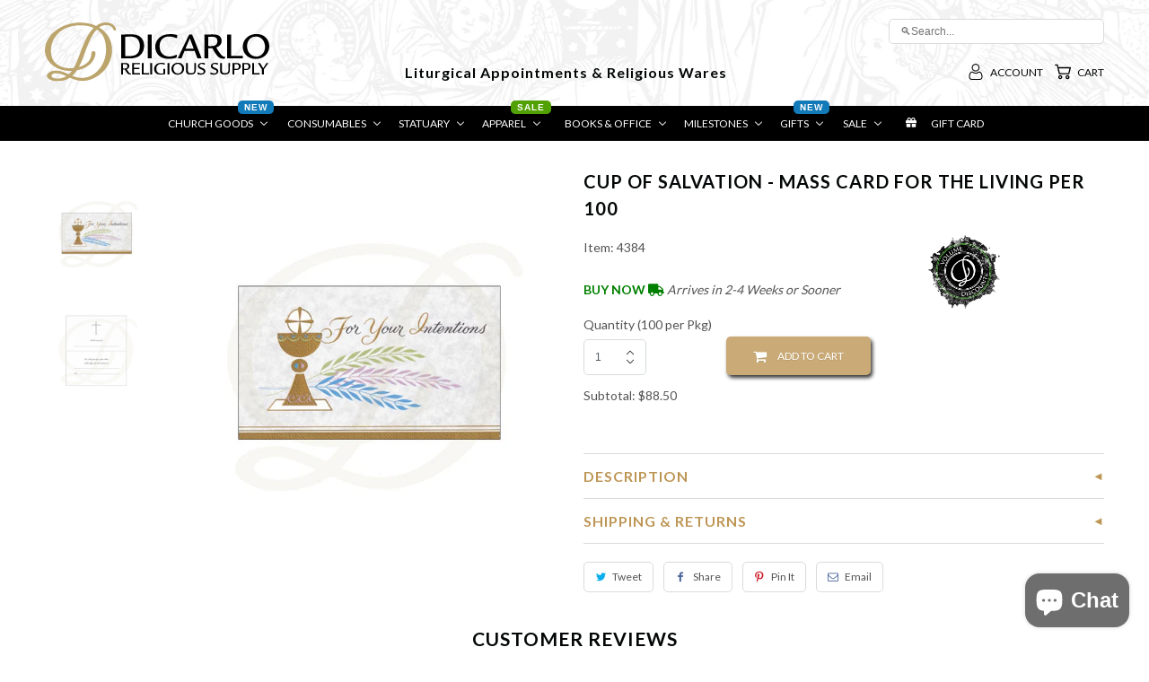

--- FILE ---
content_type: text/html; charset=utf-8
request_url: https://shop.dicarlo.co/products/cup-of-salvation-living-mass-card
body_size: 53158
content:
<!DOCTYPE html>
<!--[if lt IE 7 ]><html class="ie ie6" lang="en"> <![endif]-->
<!--[if IE 7 ]><html class="ie ie7" lang="en"> <![endif]-->
<!--[if IE 8 ]><html class="ie ie8" lang="en"> <![endif]-->
<!--[if IE 9 ]><html class="ie ie9" lang="en"> <![endif]-->
<!--[if (gte IE 10)|!(IE)]><!--><html lang="en"> <!--<![endif]-->
  <head>
    <meta charset="utf-8">
    <meta http-equiv="cleartype" content="on">
    <meta name="robots" content="index,follow">
    
    
    
           
    <title>Cup of Salvation - Mass Card for the Living Per 100 - DiCarlo</title>
            
    
      <meta name="description" content="Description Inside Verse: Top:Cross (Graphic) At the request of _________ Bottom:The Holy Sacrifice of the Mass will be offered for the intentions of ________ Rev_______ Details Quantity: 100 Cards and Envelopes per Box Size: 3-5/8&quot;H x 6-3/16&quot;W" />
    
    
    <!-- Custom Fonts -->
    
      <link href="//fonts.googleapis.com/css?family=.|Lato:light,normal,bold|Lato:light,normal,bold|Lato:light,normal,bold|Lato:light,normal,bold|Lato:light,normal,bold" rel="stylesheet" type="text/css" />
    

    

<meta name="author" content="DiCarlo">
<meta property="og:url" content="https://shop.dicarlo.co/products/cup-of-salvation-living-mass-card">
<meta property="og:site_name" content="DiCarlo">



  <meta property="og:type" content="product">
  <meta property="og:title" content="Cup of Salvation - Mass Card for the Living Per 100">
  
    <meta property="og:image" content="http://shop.dicarlo.co/cdn/shop/products/s4384_grande.jpg?v=1650386342">
    <meta property="og:image:secure_url" content="https://shop.dicarlo.co/cdn/shop/products/s4384_grande.jpg?v=1650386342">
  
    <meta property="og:image" content="http://shop.dicarlo.co/cdn/shop/products/l4384_grande.jpg?v=1650386343">
    <meta property="og:image:secure_url" content="https://shop.dicarlo.co/cdn/shop/products/l4384_grande.jpg?v=1650386343">
  
  <meta property="og:price:amount" content="88.50">
  <meta property="og:price:currency" content="CAD">
  
    
  
    
    



  <meta property="og:description" content="Description Inside Verse: Top:Cross (Graphic) At the request of _________ Bottom:The Holy Sacrifice of the Mass will be offered for the intentions of ________ Rev_______ Details Quantity: 100 Cards and Envelopes per Box Size: 3-5/8&quot;H x 6-3/16&quot;W">






  <meta name="twitter:site" content="@shopify">

<meta name="twitter:card" content="summary_large_image">

  <meta name="twitter:title" content="Cup of Salvation - Mass Card for the Living Per 100">
  <meta name="twitter:description" content="Description 
Inside Verse:
Top:Cross (Graphic)
At the request of _________ 
Bottom:The Holy Sacrifice of the Mass
will be offered for
the intentions of ________
Rev_______

  Details
  
    
Quantity: 100 Cards and Envelopes per Box 
    
Size: 3-5/8&quot;H x 6-3/16&quot;W
  ">
  <meta name="twitter:image" content="https://shop.dicarlo.co/cdn/shop/products/s4384_medium.jpg?v=1650386342">
  <meta name="twitter:image:width" content="240">
  <meta name="twitter:image:height" content="240">

 

    
    

    <!-- Mobile Specific Metas -->
    <meta name="HandheldFriendly" content="True">
    <meta name="MobileOptimized" content="320">
    <meta name="viewport" content="width=device-width,initial-scale=1">


    <!-- Stylesheets for Mobilia 4.3 -->
    <link href="//shop.dicarlo.co/cdn/shop/t/22/assets/styles.scss.css?v=178299585025261742941765979883" rel="stylesheet" type="text/css" media="all" />
    <link href="//shop.dicarlo.co/cdn/shop/t/22/assets/custom-css.css?v=94846802484228155181765979882" rel="stylesheet" type="text/css" media="all" />
    <!--[if lte IE 8]>
      <link href="//shop.dicarlo.co/cdn/shop/t/22/assets/ie.css?v=48922534004005451001715656405" rel="stylesheet" type="text/css" media="all" />
    <![endif]-->
    
      
    <!-- Icons -->
    <link rel="shortcut icon" type="image/x-icon" href="//shop.dicarlo.co/cdn/shop/t/22/assets/favicon.png?v=43399296132820460961715656405">
    <link rel="canonical" href="https://shop.dicarlo.co/products/cup-of-salvation-living-mass-card" />
    
      
    <script src="//shop.dicarlo.co/cdn/shop/t/22/assets/app.js?v=57007208660172918501718638576" type="text/javascript"></script>
    <script src="//shop.dicarlo.co/cdn/shop/t/22/assets/cloudzoom.js?v=143460180462419703841715656405" type="text/javascript"></script>
    <script>window.nfecShopVersion = '1637002868';window.nfecJsVersion = '449365';window.nfecCVersion = 72544</script><script>window.performance && window.performance.mark && window.performance.mark('shopify.content_for_header.start');</script><meta id="shopify-digital-wallet" name="shopify-digital-wallet" content="/10031404/digital_wallets/dialog">
<meta name="shopify-checkout-api-token" content="df656b92c0af387124cb1285932747c6">
<link rel="alternate" type="application/json+oembed" href="https://shop.dicarlo.co/products/cup-of-salvation-living-mass-card.oembed">
<script async="async" src="/checkouts/internal/preloads.js?locale=en-CA"></script>
<link rel="preconnect" href="https://shop.app" crossorigin="anonymous">
<script async="async" src="https://shop.app/checkouts/internal/preloads.js?locale=en-CA&shop_id=10031404" crossorigin="anonymous"></script>
<script id="apple-pay-shop-capabilities" type="application/json">{"shopId":10031404,"countryCode":"CA","currencyCode":"CAD","merchantCapabilities":["supports3DS"],"merchantId":"gid:\/\/shopify\/Shop\/10031404","merchantName":"DiCarlo","requiredBillingContactFields":["postalAddress","email","phone"],"requiredShippingContactFields":["postalAddress","email","phone"],"shippingType":"shipping","supportedNetworks":["visa","masterCard","interac"],"total":{"type":"pending","label":"DiCarlo","amount":"1.00"},"shopifyPaymentsEnabled":true,"supportsSubscriptions":true}</script>
<script id="shopify-features" type="application/json">{"accessToken":"df656b92c0af387124cb1285932747c6","betas":["rich-media-storefront-analytics"],"domain":"shop.dicarlo.co","predictiveSearch":true,"shopId":10031404,"locale":"en"}</script>
<script>var Shopify = Shopify || {};
Shopify.shop = "dicarloreligious.myshopify.com";
Shopify.locale = "en";
Shopify.currency = {"active":"CAD","rate":"1.0"};
Shopify.country = "CA";
Shopify.theme = {"name":"AIOD Mobilia Child Theme","id":128595918922,"schema_name":null,"schema_version":null,"theme_store_id":null,"role":"main"};
Shopify.theme.handle = "null";
Shopify.theme.style = {"id":null,"handle":null};
Shopify.cdnHost = "shop.dicarlo.co/cdn";
Shopify.routes = Shopify.routes || {};
Shopify.routes.root = "/";</script>
<script type="module">!function(o){(o.Shopify=o.Shopify||{}).modules=!0}(window);</script>
<script>!function(o){function n(){var o=[];function n(){o.push(Array.prototype.slice.apply(arguments))}return n.q=o,n}var t=o.Shopify=o.Shopify||{};t.loadFeatures=n(),t.autoloadFeatures=n()}(window);</script>
<script>
  window.ShopifyPay = window.ShopifyPay || {};
  window.ShopifyPay.apiHost = "shop.app\/pay";
  window.ShopifyPay.redirectState = null;
</script>
<script id="shop-js-analytics" type="application/json">{"pageType":"product"}</script>
<script defer="defer" async type="module" src="//shop.dicarlo.co/cdn/shopifycloud/shop-js/modules/v2/client.init-shop-cart-sync_C5BV16lS.en.esm.js"></script>
<script defer="defer" async type="module" src="//shop.dicarlo.co/cdn/shopifycloud/shop-js/modules/v2/chunk.common_CygWptCX.esm.js"></script>
<script type="module">
  await import("//shop.dicarlo.co/cdn/shopifycloud/shop-js/modules/v2/client.init-shop-cart-sync_C5BV16lS.en.esm.js");
await import("//shop.dicarlo.co/cdn/shopifycloud/shop-js/modules/v2/chunk.common_CygWptCX.esm.js");

  window.Shopify.SignInWithShop?.initShopCartSync?.({"fedCMEnabled":true,"windoidEnabled":true});

</script>
<script>
  window.Shopify = window.Shopify || {};
  if (!window.Shopify.featureAssets) window.Shopify.featureAssets = {};
  window.Shopify.featureAssets['shop-js'] = {"shop-cart-sync":["modules/v2/client.shop-cart-sync_ZFArdW7E.en.esm.js","modules/v2/chunk.common_CygWptCX.esm.js"],"init-fed-cm":["modules/v2/client.init-fed-cm_CmiC4vf6.en.esm.js","modules/v2/chunk.common_CygWptCX.esm.js"],"shop-button":["modules/v2/client.shop-button_tlx5R9nI.en.esm.js","modules/v2/chunk.common_CygWptCX.esm.js"],"shop-cash-offers":["modules/v2/client.shop-cash-offers_DOA2yAJr.en.esm.js","modules/v2/chunk.common_CygWptCX.esm.js","modules/v2/chunk.modal_D71HUcav.esm.js"],"init-windoid":["modules/v2/client.init-windoid_sURxWdc1.en.esm.js","modules/v2/chunk.common_CygWptCX.esm.js"],"shop-toast-manager":["modules/v2/client.shop-toast-manager_ClPi3nE9.en.esm.js","modules/v2/chunk.common_CygWptCX.esm.js"],"init-shop-email-lookup-coordinator":["modules/v2/client.init-shop-email-lookup-coordinator_B8hsDcYM.en.esm.js","modules/v2/chunk.common_CygWptCX.esm.js"],"init-shop-cart-sync":["modules/v2/client.init-shop-cart-sync_C5BV16lS.en.esm.js","modules/v2/chunk.common_CygWptCX.esm.js"],"avatar":["modules/v2/client.avatar_BTnouDA3.en.esm.js"],"pay-button":["modules/v2/client.pay-button_FdsNuTd3.en.esm.js","modules/v2/chunk.common_CygWptCX.esm.js"],"init-customer-accounts":["modules/v2/client.init-customer-accounts_DxDtT_ad.en.esm.js","modules/v2/client.shop-login-button_C5VAVYt1.en.esm.js","modules/v2/chunk.common_CygWptCX.esm.js","modules/v2/chunk.modal_D71HUcav.esm.js"],"init-shop-for-new-customer-accounts":["modules/v2/client.init-shop-for-new-customer-accounts_ChsxoAhi.en.esm.js","modules/v2/client.shop-login-button_C5VAVYt1.en.esm.js","modules/v2/chunk.common_CygWptCX.esm.js","modules/v2/chunk.modal_D71HUcav.esm.js"],"shop-login-button":["modules/v2/client.shop-login-button_C5VAVYt1.en.esm.js","modules/v2/chunk.common_CygWptCX.esm.js","modules/v2/chunk.modal_D71HUcav.esm.js"],"init-customer-accounts-sign-up":["modules/v2/client.init-customer-accounts-sign-up_CPSyQ0Tj.en.esm.js","modules/v2/client.shop-login-button_C5VAVYt1.en.esm.js","modules/v2/chunk.common_CygWptCX.esm.js","modules/v2/chunk.modal_D71HUcav.esm.js"],"shop-follow-button":["modules/v2/client.shop-follow-button_Cva4Ekp9.en.esm.js","modules/v2/chunk.common_CygWptCX.esm.js","modules/v2/chunk.modal_D71HUcav.esm.js"],"checkout-modal":["modules/v2/client.checkout-modal_BPM8l0SH.en.esm.js","modules/v2/chunk.common_CygWptCX.esm.js","modules/v2/chunk.modal_D71HUcav.esm.js"],"lead-capture":["modules/v2/client.lead-capture_Bi8yE_yS.en.esm.js","modules/v2/chunk.common_CygWptCX.esm.js","modules/v2/chunk.modal_D71HUcav.esm.js"],"shop-login":["modules/v2/client.shop-login_D6lNrXab.en.esm.js","modules/v2/chunk.common_CygWptCX.esm.js","modules/v2/chunk.modal_D71HUcav.esm.js"],"payment-terms":["modules/v2/client.payment-terms_CZxnsJam.en.esm.js","modules/v2/chunk.common_CygWptCX.esm.js","modules/v2/chunk.modal_D71HUcav.esm.js"]};
</script>
<script>(function() {
  var isLoaded = false;
  function asyncLoad() {
    if (isLoaded) return;
    isLoaded = true;
    var urls = ["https:\/\/cdn.hextom.com\/js\/eventpromotionbar.js?shop=dicarloreligious.myshopify.com","https:\/\/cdn.hextom.com\/js\/freeshippingbar.js?shop=dicarloreligious.myshopify.com","\/\/cdn.shopify.com\/proxy\/b369431a38ab2cb590e001636402c13f7b4e902c74b151728f504ec73a877456\/aiodstag.cirkleinc.com\/?shop=dicarloreligious.myshopify.com\u0026sp-cache-control=cHVibGljLCBtYXgtYWdlPTkwMA","\/\/backinstock.useamp.com\/widget\/55050_1767158188.js?category=bis\u0026v=6\u0026shop=dicarloreligious.myshopify.com"];
    for (var i = 0; i < urls.length; i++) {
      var s = document.createElement('script');
      s.type = 'text/javascript';
      s.async = true;
      s.src = urls[i];
      var x = document.getElementsByTagName('script')[0];
      x.parentNode.insertBefore(s, x);
    }
  };
  if(window.attachEvent) {
    window.attachEvent('onload', asyncLoad);
  } else {
    window.addEventListener('load', asyncLoad, false);
  }
})();</script>
<script id="__st">var __st={"a":10031404,"offset":-18000,"reqid":"e7df8c2c-87ca-497d-b086-e5abcb220682-1768783588","pageurl":"shop.dicarlo.co\/products\/cup-of-salvation-living-mass-card","u":"8eaf28592063","p":"product","rtyp":"product","rid":6838391865418};</script>
<script>window.ShopifyPaypalV4VisibilityTracking = true;</script>
<script id="captcha-bootstrap">!function(){'use strict';const t='contact',e='account',n='new_comment',o=[[t,t],['blogs',n],['comments',n],[t,'customer']],c=[[e,'customer_login'],[e,'guest_login'],[e,'recover_customer_password'],[e,'create_customer']],r=t=>t.map((([t,e])=>`form[action*='/${t}']:not([data-nocaptcha='true']) input[name='form_type'][value='${e}']`)).join(','),a=t=>()=>t?[...document.querySelectorAll(t)].map((t=>t.form)):[];function s(){const t=[...o],e=r(t);return a(e)}const i='password',u='form_key',d=['recaptcha-v3-token','g-recaptcha-response','h-captcha-response',i],f=()=>{try{return window.sessionStorage}catch{return}},m='__shopify_v',_=t=>t.elements[u];function p(t,e,n=!1){try{const o=window.sessionStorage,c=JSON.parse(o.getItem(e)),{data:r}=function(t){const{data:e,action:n}=t;return t[m]||n?{data:e,action:n}:{data:t,action:n}}(c);for(const[e,n]of Object.entries(r))t.elements[e]&&(t.elements[e].value=n);n&&o.removeItem(e)}catch(o){console.error('form repopulation failed',{error:o})}}const l='form_type',E='cptcha';function T(t){t.dataset[E]=!0}const w=window,h=w.document,L='Shopify',v='ce_forms',y='captcha';let A=!1;((t,e)=>{const n=(g='f06e6c50-85a8-45c8-87d0-21a2b65856fe',I='https://cdn.shopify.com/shopifycloud/storefront-forms-hcaptcha/ce_storefront_forms_captcha_hcaptcha.v1.5.2.iife.js',D={infoText:'Protected by hCaptcha',privacyText:'Privacy',termsText:'Terms'},(t,e,n)=>{const o=w[L][v],c=o.bindForm;if(c)return c(t,g,e,D).then(n);var r;o.q.push([[t,g,e,D],n]),r=I,A||(h.body.append(Object.assign(h.createElement('script'),{id:'captcha-provider',async:!0,src:r})),A=!0)});var g,I,D;w[L]=w[L]||{},w[L][v]=w[L][v]||{},w[L][v].q=[],w[L][y]=w[L][y]||{},w[L][y].protect=function(t,e){n(t,void 0,e),T(t)},Object.freeze(w[L][y]),function(t,e,n,w,h,L){const[v,y,A,g]=function(t,e,n){const i=e?o:[],u=t?c:[],d=[...i,...u],f=r(d),m=r(i),_=r(d.filter((([t,e])=>n.includes(e))));return[a(f),a(m),a(_),s()]}(w,h,L),I=t=>{const e=t.target;return e instanceof HTMLFormElement?e:e&&e.form},D=t=>v().includes(t);t.addEventListener('submit',(t=>{const e=I(t);if(!e)return;const n=D(e)&&!e.dataset.hcaptchaBound&&!e.dataset.recaptchaBound,o=_(e),c=g().includes(e)&&(!o||!o.value);(n||c)&&t.preventDefault(),c&&!n&&(function(t){try{if(!f())return;!function(t){const e=f();if(!e)return;const n=_(t);if(!n)return;const o=n.value;o&&e.removeItem(o)}(t);const e=Array.from(Array(32),(()=>Math.random().toString(36)[2])).join('');!function(t,e){_(t)||t.append(Object.assign(document.createElement('input'),{type:'hidden',name:u})),t.elements[u].value=e}(t,e),function(t,e){const n=f();if(!n)return;const o=[...t.querySelectorAll(`input[type='${i}']`)].map((({name:t})=>t)),c=[...d,...o],r={};for(const[a,s]of new FormData(t).entries())c.includes(a)||(r[a]=s);n.setItem(e,JSON.stringify({[m]:1,action:t.action,data:r}))}(t,e)}catch(e){console.error('failed to persist form',e)}}(e),e.submit())}));const S=(t,e)=>{t&&!t.dataset[E]&&(n(t,e.some((e=>e===t))),T(t))};for(const o of['focusin','change'])t.addEventListener(o,(t=>{const e=I(t);D(e)&&S(e,y())}));const B=e.get('form_key'),M=e.get(l),P=B&&M;t.addEventListener('DOMContentLoaded',(()=>{const t=y();if(P)for(const e of t)e.elements[l].value===M&&p(e,B);[...new Set([...A(),...v().filter((t=>'true'===t.dataset.shopifyCaptcha))])].forEach((e=>S(e,t)))}))}(h,new URLSearchParams(w.location.search),n,t,e,['guest_login'])})(!0,!0)}();</script>
<script integrity="sha256-4kQ18oKyAcykRKYeNunJcIwy7WH5gtpwJnB7kiuLZ1E=" data-source-attribution="shopify.loadfeatures" defer="defer" src="//shop.dicarlo.co/cdn/shopifycloud/storefront/assets/storefront/load_feature-a0a9edcb.js" crossorigin="anonymous"></script>
<script crossorigin="anonymous" defer="defer" src="//shop.dicarlo.co/cdn/shopifycloud/storefront/assets/shopify_pay/storefront-65b4c6d7.js?v=20250812"></script>
<script data-source-attribution="shopify.dynamic_checkout.dynamic.init">var Shopify=Shopify||{};Shopify.PaymentButton=Shopify.PaymentButton||{isStorefrontPortableWallets:!0,init:function(){window.Shopify.PaymentButton.init=function(){};var t=document.createElement("script");t.src="https://shop.dicarlo.co/cdn/shopifycloud/portable-wallets/latest/portable-wallets.en.js",t.type="module",document.head.appendChild(t)}};
</script>
<script data-source-attribution="shopify.dynamic_checkout.buyer_consent">
  function portableWalletsHideBuyerConsent(e){var t=document.getElementById("shopify-buyer-consent"),n=document.getElementById("shopify-subscription-policy-button");t&&n&&(t.classList.add("hidden"),t.setAttribute("aria-hidden","true"),n.removeEventListener("click",e))}function portableWalletsShowBuyerConsent(e){var t=document.getElementById("shopify-buyer-consent"),n=document.getElementById("shopify-subscription-policy-button");t&&n&&(t.classList.remove("hidden"),t.removeAttribute("aria-hidden"),n.addEventListener("click",e))}window.Shopify?.PaymentButton&&(window.Shopify.PaymentButton.hideBuyerConsent=portableWalletsHideBuyerConsent,window.Shopify.PaymentButton.showBuyerConsent=portableWalletsShowBuyerConsent);
</script>
<script data-source-attribution="shopify.dynamic_checkout.cart.bootstrap">document.addEventListener("DOMContentLoaded",(function(){function t(){return document.querySelector("shopify-accelerated-checkout-cart, shopify-accelerated-checkout")}if(t())Shopify.PaymentButton.init();else{new MutationObserver((function(e,n){t()&&(Shopify.PaymentButton.init(),n.disconnect())})).observe(document.body,{childList:!0,subtree:!0})}}));
</script>
<link id="shopify-accelerated-checkout-styles" rel="stylesheet" media="screen" href="https://shop.dicarlo.co/cdn/shopifycloud/portable-wallets/latest/accelerated-checkout-backwards-compat.css" crossorigin="anonymous">
<style id="shopify-accelerated-checkout-cart">
        #shopify-buyer-consent {
  margin-top: 1em;
  display: inline-block;
  width: 100%;
}

#shopify-buyer-consent.hidden {
  display: none;
}

#shopify-subscription-policy-button {
  background: none;
  border: none;
  padding: 0;
  text-decoration: underline;
  font-size: inherit;
  cursor: pointer;
}

#shopify-subscription-policy-button::before {
  box-shadow: none;
}

      </style>

<script>window.performance && window.performance.mark && window.performance.mark('shopify.content_for_header.end');</script>
    <script src="https://use.fontawesome.com/c48b361ec2.js"></script>
    
    <link rel="apple-touch-icon" href="/apple-touch-icon.png" />
    <link rel="apple-touch-icon" sizes="76x76" href="/apple-touch-icon-76x76.png" />
  	<link rel="apple-touch-icon" sizes="120x120" href="/apple-touch-icon-120x120.png" />
  	<link rel="apple-touch-icon" sizes="152x152" href="/apple-touch-icon-152x152.png" />
  	<link rel="apple-touch-icon" sizes="180x180" href="/apple-touch-icon-180x180.png" />
    
<script type="application/ld+json">
    {
      "@context": "https://schema.org",
      "@type": "WebSite",
      "name": "DiCarlo Religious Supply Centre Inc.",
      "url": "https:\/\/shop.dicarlo.co",
      "potentialAction": {
        "@type": "SearchAction",
        "target": "https:\/\/shop.dicarlo.co\/search?q={search_term_string}",
        "query-input": "required name=search_term_string"
      }
    }
  </script>


    
    <!-- LB Customer Extra Script -->
    <script>
      
      
        Shopify.customer_wine_authorized = false;
      
    </script>


    <!-- Global site tag (gtag.js) - Google Analytics -->
<script async src="https://www.googletagmanager.com/gtag/js?id=G-H3X5LDR969"></script>
<script>
  window.dataLayer = window.dataLayer || [];
  function gtag(){dataLayer.push(arguments);}
  gtag('js', new Date());

  gtag('config', 'G-H3X5LDR969');
</script>    
    
<!-- BeginConsistentCartAddon --><script>Shopify.customer_logged_in = false ;Shopify.customer_email = "" ;Shopify.log_uuids = true;</script><!-- EndConsistentCartAddon -->
<!-- "snippets/hulkcode_common.liquid" was not rendered, the associated app was uninstalled -->
<script src="https://kit.fontawesome.com/81c0041d57.js" crossorigin="anonymous"></script><script>window.is_hulkpo_installed=false</script>
                
    
<script>
    function csgetParameterByName(name, url = window.location.href) {
      name = name.replace(/[\[\]]/g, '\\$&');
      var regex = new RegExp('[?&]' + name + '(=([^&#]*)|&|#|$)'),
              results = regex.exec(url);
      if (!results) return null;
      if (!results[2]) return '';
      return decodeURIComponent(results[2].replace(/\+/g, ' '));
    }
    var x = csgetParameterByName('variant', window.location.href);
    document.addEventListener("DOMContentLoaded", function(event) {
      currfunction(x);
    });
    function currfunction(x){
      var curvar = x
      void 0 != window.csapps.product && void 0 != window.csapps && ((window.csapps.product.selected_variant = curvar), window.csapps.is_volume_discount && 1 == window.csapps.volumn_is_variant && window.csapps.offers_meta.offers.offers_type.includes("1") && window.volumeTable());
    }
  </script>


<!-- BEGIN app block: shopify://apps/buddha-mega-menu-navigation/blocks/megamenu/dbb4ce56-bf86-4830-9b3d-16efbef51c6f -->
<script>
        var productImageAndPrice = [],
            collectionImages = [],
            articleImages = [],
            mmLivIcons = false,
            mmFlipClock = false,
            mmFixesUseJquery = false,
            mmNumMMI = 9,
            mmSchemaTranslation = {},
            mmMenuStrings =  {"menuStrings":{"default":{"Church Goods":"Church Goods","Sacred Vessels":"Sacred Vessels","Chalices & Patens":"Chalices & Patens","Ciboriums":"Ciboriums","Communion":"Communion","Mass Kits":"Mass Kits","Monstrances & Thabors":"Monstrances & Thabors","Pyx & Burse":"Pyx & Burse","Reliquaries":"Reliquaries","Sick Call Sets":"Sick Call Sets","Tabernacles":"Tabernacles","Religious Hardware":"Religious Hardware","Altar Bells":"Altar Bells","Baptismal Sets":"Baptismal Sets","Candelabras":"Candelabras","Candlesticks":"Candlesticks","Candle Lighters":"Candle Lighters","Censers & Boats":"Censers & Boats","Chrismatory Sets & Oil Stocks":"Chrismatory Sets & Oil Stocks","Collection Baskets":"Collection Baskets","Crosses & Crucifixes ":"Crosses & Crucifixes ","Cruets":"Cruets","Glassware":"Glassware","Holy Water Bottles":"Holy Water Bottles","Holy Water Pots & Sprinklers":"Holy Water Pots & Sprinklers","Processional Crucifix":"Processional Crucifix","Sanctuary Lamps":"Sanctuary Lamps","Furnishings":"Furnishings","Altars":"Altars","Baptismal Fonts":"Baptismal Fonts","Celebrant & Sanctuary Seating":"Celebrant & Sanctuary Seating","Furnishing  Accessories":"Furnishing  Accessories","Holy Water Fonts & Tanks ":"Holy Water Fonts & Tanks ","Hymn Boards & Numbers":"Hymn Boards & Numbers","Kneelers":"Kneelers","Offering Boxes":"Offering Boxes","Pedestals, Stands & Tables":"Pedestals, Stands & Tables","Pulpits, Lecterns &  Missal Stands":"Pulpits, Lecterns &  Missal Stands","Stations of the Cross ":"Stations of the Cross ","Votive Candle Stands":"Votive Candle Stands","Paraments":"Paraments","Altar Covers":"Altar Covers","Banners & Tapestries":"Banners & Tapestries","Canopies & Ombrellinos":"Canopies & Ombrellinos","Mass Linens":"Mass Linens","Seasonal":"Seasonal","Advent":"Advent","Feast Days":"Feast Days","Lent & Easter":"Lent & Easter","Consumables":"Consumables","Candles":"Candles","Advent Candles":"Advent Candles"," Altar Candles":" Altar Candles","Candle Accessories":"Candle Accessories","Candle Inserts":"Candle Inserts","Christ Candles":"Christ Candles","Congregational Candles":"Congregational Candles","Glass Candles":"Glass Candles","Glass Globes":"Glass Globes","Liquid Paraffin Oil":"Liquid Paraffin Oil","Nylon Shell Candles":"Nylon Shell Candles","Paschal Candles ":"Paschal Candles ","Sacramental Candles ":"Sacramental Candles ","Votive Candles":"Votive Candles","Holy Eucharist":"Holy Eucharist","Sacramental Breads":"Sacramental Breads","Sacramental Wines":"Sacramental Wines","Sacramental Mustum Grape Juice ":"Sacramental Mustum Grape Juice ","Charcoal & Incense":"Charcoal & Incense","Charcoal":"Charcoal","Incense ":"Incense ","Ashes & Palms":"Ashes & Palms","Statuary ":"Statuary ","Devotional":"Devotional","Institutional ":"Institutional ","Nativity Sets":"Nativity Sets","Outdoor":"Outdoor","Apparel":"Apparel"," Liturgical ":" Liturgical ","Albs":"Albs","Cassocks":"Cassocks","Chasubles":"Chasubles","Cinctures":"Cinctures","Copes":"Copes","Dalmatics":"Dalmatics","Liturgical Accessories":"Liturgical Accessories","Stoles":"Stoles","Surplices":"Surplices","Clerical ":"Clerical ","Clergy Shirts":"Clergy Shirts","Clerical Accessories":"Clerical Accessories","Collars & Shirt Frontals":"Collars & Shirt Frontals","Bishop":"Bishop","Bishop Crosses":"Bishop Crosses","Bishop Rings":"Bishop Rings","Crosiers & Crosier Stands":"Crosiers & Crosier Stands","Books & Office":"Books & Office","Books":"Books","Advent & Christmas":"Advent & Christmas","Annuals":"Annuals","Arts & Antiquity":"Arts & Antiquity","Bibles":"Bibles","Catholicism":"Catholicism","Children":"Children","Coffee Table Books":"Coffee Table Books","Educational & Catechetical":"Educational & Catechetical","Faith & Spirituality":"Faith & Spirituality","Liturgical & Pastoral":"Liturgical & Pastoral","New & Noteworthy":"New & Noteworthy","Marian":"Marian","Prayer":"Prayer","Saints":"Saints","Teens & Young Adults":"Teens & Young Adults","Administrative":"Administrative","Binders":"Binders","Bulletins":"Bulletins","Calendars":"Calendars","Certificates":"Certificates","Christmas Cards":"Christmas Cards","Mass Cards":"Mass Cards","Offering Envelopes":"Offering Envelopes","Registers & Record Books":"Registers & Record Books","CD/DVD":"CD/DVD","CD":"CD","DVD":"DVD","Milestones":"Milestones","Baptism Gifts":"Baptism Gifts","Confirmation Gifts":"Confirmation Gifts","First Reconciliation":"First Reconciliation","First Communion Gifts":"First Communion Gifts","Marriage":"Marriage","RCIA":"RCIA","Gifts":"Gifts","Christmas":"Christmas","Crucifixes & Crosses":"Crucifixes & Crosses","Greeting Cards":"Greeting Cards","Home Seller Kit - St. Joseph":"Home Seller Kit - St. Joseph","Icons & Pictures":"Icons & Pictures","Jewelry":"Jewelry","Medals":"Medals","Posters":"Posters","Paperweights":"Paperweights","Prayer Cards":"Prayer Cards","Rosaries":"Rosaries","Visor Clip and Auto":"Visor Clip and Auto","Sale ":"Sale ","Everyday Sale":"Everyday Sale","Seasonal Sales":"Seasonal Sales","Gift Card":"Gift Card"}},"additional":{"default":{"Add to cart":"Add to cart","Sold out":"Sold out","JUST ADDED TO YOUR CART":"JUST ADDED TO YOUR CART","OUT OF STOCK":"OUT OF STOCK","View Cart":"View Cart","NEW":"NEW","SALE":"SALE","HOT":"HOT"}}} ,
            mmShopLocale = "en",
            mmShopLocaleCollectionsRoute = "/collections",
            mmSchemaDesignJSON = [{"action":"menu-select","value":"mm-automatic"},{"action":"design","setting":"vertical_link_hover_color","value":"#ffffff"},{"action":"design","setting":"vertical_text_color","value":"#ffffff"},{"action":"design","setting":"link_hover_color","value":"#bd9655"},{"action":"design","setting":"vertical_contact_left_alt_color","value":"#333333"},{"action":"design","setting":"vertical_contact_right_btn_bg_color","value":"#333333"},{"action":"design","setting":"vertical_addtocart_background_color","value":"#333333"},{"action":"design","setting":"vertical_countdown_background_color","value":"#333333"},{"action":"design","setting":"vertical_countdown_color","value":"#ffffff"},{"action":"design","setting":"vertical_addtocart_text_color","value":"#ffffff"},{"action":"design","setting":"vertical_addtocart_enable","value":"true"},{"action":"design","setting":"vertical_contact_right_btn_text_color","value":"#ffffff"},{"action":"design","setting":"vertical_price_color","value":"#ffffff"},{"action":"design","setting":"vertical_font_size","value":"13px"},{"action":"design","setting":"vertical_font_family","value":"Default"},{"action":"design","setting":"countdown_background_color","value":"#333333"},{"action":"design","setting":"countdown_color","value":"#ffffff"},{"action":"design","setting":"addtocart_text_hover_color","value":"#ffffff"},{"action":"design","setting":"addtocart_background_color","value":"#ffffff"},{"action":"design","setting":"addtocart_text_color","value":"#333333"},{"action":"design","setting":"addtocart_enable","value":"true"},{"action":"design","setting":"contact_left_text_color","value":"#f1f1f0"},{"action":"design","setting":"contact_left_alt_color","value":"#CCCCCC"},{"action":"design","setting":"contact_left_bg_color","value":"#3A3A3A"},{"action":"design","setting":"contact_right_btn_bg_color","value":"#3A3A3A"},{"action":"design","setting":"contact_right_btn_text_color","value":"#ffffff"},{"action":"design","setting":"background_color","value":"#ffffff"},{"action":"design","setting":"background_hover_color","value":"#f9f9f9"},{"action":"design","setting":"text_color","value":"#222222"},{"action":"design","setting":"font_size","value":"13px"},{"action":"design","setting":"font_family","value":"Default"},{"action":"design","setting":"price_color","value":"#bd9655"},{"action":"design","setting":"addtocart_background_hover_color","value":"#bd9655"},{"action":"design","setting":"vertical_background_color","value":"#000000"}],
            mmDomChangeSkipUl = "",
            buddhaMegaMenuShop = "dicarloreligious.myshopify.com",
            mmWireframeCompression = "0",
            mmExtensionAssetUrl = "https://cdn.shopify.com/extensions/019abe06-4a3f-7763-88da-170e1b54169b/mega-menu-151/assets/";var bestSellersHTML = '';var newestProductsHTML = '';/* get link lists api */
        var linkLists={"main-menu" : {"title":"Collections", "items":["/collections/consumables","/collections/appointments","/collections/statuary","/collections/wares","/collections/books-media","/collections/milestones","/collections/sale-1",]},"consumables" : {"title":"Consumables", "items":["/collections/consumables",]},"shops" : {"title":"Shops", "items":["http://dicarlo.co/toronto/","http://dicarlo.co/hamilton/",]},"information" : {"title":"Information", "items":["http://dicarlo.co/our-story/",]},"customer-service" : {"title":"Customer Care", "items":["/pages/contact-us","/pages/showroom-locator-hours","/pages/shipping-delivery","/pages/care-installation","/pages/return-policy","/pages/gift-cards","/pages/gift-registry","/pages/price-match","/pages/volume-discount","/pages/catalogue",]},"site-map" : {"title":"Company", "items":["/","/pages/about-us","/pages/virtual-tour","/pages/privacy-policies","/pages/terms-of-use","/pages/careers","#",]},"books-media" : {"title":"Books &amp; Media", "items":["/collections/books-media",]},"milestones" : {"title":"Milestones ", "items":["/collections/milestones",]},"statuary" : {"title":"Statuary", "items":["/collections/statuary",]},"wares" : {"title":"Wares", "items":["/collections/wares",]},"appointments" : {"title":"Appointments", "items":["/collections/appointments",]},"book-accessories" : {"title":"Book Accessories", "items":["/","/","/",]},"sale" : {"title":"Sale", "items":["/collections/sale-1",]},"holy-eucharist" : {"title":"Holy Eucharist", "items":["/pages/wine-collection",]},"customer-account-main-menu" : {"title":"Customer account main menu", "items":["/","https://shopify.com/10031404/account/orders?locale=en&amp;region_country=CA",]},};/*ENDPARSE*/

        linkLists["force-mega-menu"]={};linkLists["force-mega-menu"].title="Mobilia Theme - Mega Menu";linkLists["force-mega-menu"].items=[1];

        /* set product prices *//* get the collection images *//* get the article images *//* customer fixes */
        var mmCustomerFixesBeforeInit = function(){ customMenuUls=".main.menu,.mobile_menu,.footer_menu"; mmVerticalMenus=".mobile_menu"; onClickOnlyReinit=true; mmDisableVisibleCheck=true; }; var mmCustomerFixesBefore = function(){ if (tempMenuObject.u.matches(".mobile_menu")) { tempMenuObject.forceMenu = true; tempMenuObject.skipCheck=true; tempMenuObject.liClasses = ""; tempMenuObject.aClasses = ""; tempMenuObject.liItems = mmNot(tempMenuObject.u.children, ".mobile-disclosure-link,#customer_login_link", true); } }; var mmCustomerFixesAfter = function(){ mmAddStyle(" .index .buddha-menu-item > a[aria-label=\"Gift Card\"], .index .buddha-menu-item > a[aria-label=\"Gift Card\"] .mm-title {color: #BD9655 !important;} .mm-label {float: none !important;} "); }; var mmThemeFixesBefore = function(){ if (selectedMenu=="force-mega-menu" && tempMenuObject.u.matches(".main.menu")) { tempMenuObject.skipCheck = true; tempMenuObject.forceMenu = true; tempMenuObject.liClasses = ""; tempMenuObject.aClasses = ""; tempMenuObject.liItems = tempMenuObject.u.children; } if (selectedMenu=="force-mega-menu" && tempMenuObject.u.matches(".mobile-mega-menu")) { tempMenuObject.skipCheck = true; tempMenuObject.forceMenu = true; tempMenuObject.liClasses = ""; tempMenuObject.aClasses = ""; tempMenuObject.liItems = tempMenuObject.u.children; }}; 
        

        var mmWireframe = {"html" : "<li role=\"none\" class=\"buddha-menu-item\" itemId=\"OBmiZ\"  ><a data-href=\"no-link\" href=\"#\" rel=\"nofollow\" aria-label=\"Church Goods\" data-no-instant=\"\" onclick=\"mmGoToPage(this, event); return false;\" role=\"menuitem\"  ><span class=\"mm-title\">Church Goods</span><i class=\"mm-arrow mm-angle-down\" aria-hidden=\"true\"></i><span class=\"toggle-menu-btn\" style=\"display:none;\" title=\"Toggle menu\" onclick=\"return toggleSubmenu(this)\"><span class=\"mm-arrow-icon\"><span class=\"bar-one\"></span><span class=\"bar-two\"></span></span></span><span class=\"mm-label new\">NEW</span></a><ul class=\"mm-submenu simple   mm-last-level\" role=\"menu\"><li role=\"none\" submenu-columns=\"1\" item-type=\"link-list\"  ><div class=\"mega-menu-item-container\"  ><div class=\"mm-list-name\"  ><span  ><span class=\"mm-title\">Sacred Vessels</span></span></div><ul class=\"mm-submenu link-list   mm-last-level\" role=\"menu\"><li role=\"none\"  ><a data-href=\"/collections/chalices-patens\" href=\"/collections/chalices-patens\" aria-label=\"Chalices & Patens\" data-no-instant=\"\" onclick=\"mmGoToPage(this, event); return false;\" role=\"menuitem\"  ><span class=\"mm-title\">Chalices & Patens</span></a></li><li role=\"none\"  ><a data-href=\"/collections/ciboria\" href=\"/collections/ciboria\" aria-label=\"Ciboriums\" data-no-instant=\"\" onclick=\"mmGoToPage(this, event); return false;\" role=\"menuitem\"  ><span class=\"mm-title\">Ciboriums</span></a></li><li role=\"none\"  ><a data-href=\"/collections/communion\" href=\"/collections/communion\" aria-label=\"Communion\" data-no-instant=\"\" onclick=\"mmGoToPage(this, event); return false;\" role=\"menuitem\"  ><span class=\"mm-title\">Communion</span></a></li><li role=\"none\"  ><a data-href=\"/collections/mass-kits\" href=\"/collections/mass-kits\" aria-label=\"Mass Kits\" data-no-instant=\"\" onclick=\"mmGoToPage(this, event); return false;\" role=\"menuitem\"  ><span class=\"mm-title\">Mass Kits</span></a></li><li role=\"none\" haslabel=\"NEW\"  ><a data-href=\"/collections/monstrances\" href=\"/collections/monstrances\" aria-label=\"Monstrances & Thabors\" data-no-instant=\"\" onclick=\"mmGoToPage(this, event); return false;\" role=\"menuitem\"  ><span class=\"mm-title\">Monstrances & Thabors&nbsp;<span class=\"mm-label new\">NEW</span></span></a></li><li role=\"none\"  ><a data-href=\"/collections/pyxes\" href=\"/collections/pyxes\" aria-label=\"Pyx & Burse\" data-no-instant=\"\" onclick=\"mmGoToPage(this, event); return false;\" role=\"menuitem\"  ><span class=\"mm-title\">Pyx & Burse</span></a></li><li role=\"none\"  ><a data-href=\"/collections/reliquaries\" href=\"/collections/reliquaries\" aria-label=\"Reliquaries\" data-no-instant=\"\" onclick=\"mmGoToPage(this, event); return false;\" role=\"menuitem\"  ><span class=\"mm-title\">Reliquaries</span></a></li><li role=\"none\"  ><a data-href=\"/collections/sick-call-sets\" href=\"/collections/sick-call-sets\" aria-label=\"Sick Call Sets\" data-no-instant=\"\" onclick=\"mmGoToPage(this, event); return false;\" role=\"menuitem\"  ><span class=\"mm-title\">Sick Call Sets</span></a></li><li role=\"none\"  ><a data-href=\"/collections/tabernacles\" href=\"/collections/tabernacles\" aria-label=\"Tabernacles\" data-no-instant=\"\" onclick=\"mmGoToPage(this, event); return false;\" role=\"menuitem\"  ><span class=\"mm-title\">Tabernacles</span></a></li></ul></div></li><li role=\"none\" submenu-columns=\"1\" item-type=\"link-list\"  ><div class=\"mega-menu-item-container\"  ><div class=\"mm-list-name\"  ><span  ><span class=\"mm-title\">Religious Hardware</span></span></div><ul class=\"mm-submenu link-list   mm-last-level\" role=\"menu\"><li role=\"none\"  ><a data-href=\"/collections/altar-bells\" href=\"/collections/altar-bells\" aria-label=\"Altar Bells\" data-no-instant=\"\" onclick=\"mmGoToPage(this, event); return false;\" role=\"menuitem\"  ><span class=\"mm-title\">Altar Bells</span></a></li><li role=\"none\"  ><a data-href=\"/collections/baptismal-sets\" href=\"/collections/baptismal-sets\" aria-label=\"Baptismal Sets\" data-no-instant=\"\" onclick=\"mmGoToPage(this, event); return false;\" role=\"menuitem\"  ><span class=\"mm-title\">Baptismal Sets</span></a></li><li role=\"none\"  ><a data-href=\"/collections/candelabras\" href=\"/collections/candelabras\" aria-label=\"Candelabras\" data-no-instant=\"\" onclick=\"mmGoToPage(this, event); return false;\" role=\"menuitem\"  ><span class=\"mm-title\">Candelabras</span></a></li><li role=\"none\"  ><a data-href=\"/collections/candlesticks\" href=\"/collections/candlesticks\" aria-label=\"Candlesticks\" data-no-instant=\"\" onclick=\"mmGoToPage(this, event); return false;\" role=\"menuitem\"  ><span class=\"mm-title\">Candlesticks</span></a></li><li role=\"none\"  ><a data-href=\"/collections/candle-lighters\" href=\"/collections/candle-lighters\" aria-label=\"Candle Lighters\" data-no-instant=\"\" onclick=\"mmGoToPage(this, event); return false;\" role=\"menuitem\"  ><span class=\"mm-title\">Candle Lighters</span></a></li><li role=\"none\"  ><a data-href=\"/collections/censers-boats\" href=\"/collections/censers-boats\" aria-label=\"Censers & Boats\" data-no-instant=\"\" onclick=\"mmGoToPage(this, event); return false;\" role=\"menuitem\"  ><span class=\"mm-title\">Censers & Boats</span></a></li><li role=\"none\"  ><a data-href=\"/collections/chrismatory-sets-oil-stocks\" href=\"/collections/chrismatory-sets-oil-stocks\" aria-label=\"Chrismatory Sets & Oil Stocks\" data-no-instant=\"\" onclick=\"mmGoToPage(this, event); return false;\" role=\"menuitem\"  ><span class=\"mm-title\">Chrismatory Sets & Oil Stocks</span></a></li><li role=\"none\"  ><a data-href=\"/collections/collection-baskets\" href=\"/collections/collection-baskets\" aria-label=\"Collection Baskets\" data-no-instant=\"\" onclick=\"mmGoToPage(this, event); return false;\" role=\"menuitem\"  ><span class=\"mm-title\">Collection Baskets</span></a></li><li role=\"none\"  ><a data-href=\"/collections/crosses-crucifixes\" href=\"/collections/crosses-crucifixes\" aria-label=\"Crosses & Crucifixes \" data-no-instant=\"\" onclick=\"mmGoToPage(this, event); return false;\" role=\"menuitem\"  ><span class=\"mm-title\">Crosses & Crucifixes</span></a></li><li role=\"none\"  ><a data-href=\"/collections/cruets\" href=\"/collections/cruets\" aria-label=\"Cruets\" data-no-instant=\"\" onclick=\"mmGoToPage(this, event); return false;\" role=\"menuitem\"  ><span class=\"mm-title\">Cruets</span></a></li><li role=\"none\"  ><a data-href=\"/collections/glassware\" href=\"/collections/glassware\" aria-label=\"Glassware\" data-no-instant=\"\" onclick=\"mmGoToPage(this, event); return false;\" role=\"menuitem\"  ><span class=\"mm-title\">Glassware</span></a></li><li role=\"none\"  ><a data-href=\"/collections/holy-water-bottles\" href=\"/collections/holy-water-bottles\" aria-label=\"Holy Water Bottles\" data-no-instant=\"\" onclick=\"mmGoToPage(this, event); return false;\" role=\"menuitem\"  ><span class=\"mm-title\">Holy Water Bottles</span></a></li><li role=\"none\"  ><a data-href=\"/collections/holy-water-pots-sprinklers\" href=\"/collections/holy-water-pots-sprinklers\" aria-label=\"Holy Water Pots & Sprinklers\" data-no-instant=\"\" onclick=\"mmGoToPage(this, event); return false;\" role=\"menuitem\"  ><span class=\"mm-title\">Holy Water Pots & Sprinklers</span></a></li><li role=\"none\"  ><a data-href=\"/collections/processional-crucifix\" href=\"/collections/processional-crucifix\" aria-label=\"Processional Crucifix\" data-no-instant=\"\" onclick=\"mmGoToPage(this, event); return false;\" role=\"menuitem\"  ><span class=\"mm-title\">Processional Crucifix</span></a></li><li role=\"none\"  ><a data-href=\"/collections/sanctuary-lamps\" href=\"/collections/sanctuary-lamps\" aria-label=\"Sanctuary Lamps\" data-no-instant=\"\" onclick=\"mmGoToPage(this, event); return false;\" role=\"menuitem\"  ><span class=\"mm-title\">Sanctuary Lamps</span></a></li></ul></div></li><li role=\"none\" submenu-columns=\"1\" item-type=\"link-list\"  ><div class=\"mega-menu-item-container\"  ><div class=\"mm-list-name\"  ><span  ><span class=\"mm-title\">Furnishings</span></span></div><ul class=\"mm-submenu link-list   mm-last-level\" role=\"menu\"><li role=\"none\"  ><a data-href=\"/collections/altars\" href=\"/collections/altars\" aria-label=\"Altars\" data-no-instant=\"\" onclick=\"mmGoToPage(this, event); return false;\" role=\"menuitem\"  ><span class=\"mm-title\">Altars</span></a></li><li role=\"none\"  ><a data-href=\"/collections/baptismal-fonts\" href=\"/collections/baptismal-fonts\" aria-label=\"Baptismal Fonts\" data-no-instant=\"\" onclick=\"mmGoToPage(this, event); return false;\" role=\"menuitem\"  ><span class=\"mm-title\">Baptismal Fonts</span></a></li><li role=\"none\"  ><a data-href=\"/collections/celebrant-sanctuary-seating\" href=\"/collections/celebrant-sanctuary-seating\" aria-label=\"Celebrant & Sanctuary Seating\" data-no-instant=\"\" onclick=\"mmGoToPage(this, event); return false;\" role=\"menuitem\"  ><span class=\"mm-title\">Celebrant & Sanctuary Seating</span></a></li><li role=\"none\"  ><a data-href=\"/collections/furnishing-accessories\" href=\"/collections/furnishing-accessories\" aria-label=\"Furnishing  Accessories\" data-no-instant=\"\" onclick=\"mmGoToPage(this, event); return false;\" role=\"menuitem\"  ><span class=\"mm-title\">Furnishing  Accessories</span></a></li><li role=\"none\"  ><a data-href=\"/collections/holy-water-fonts-tanks\" href=\"/collections/holy-water-fonts-tanks\" aria-label=\"Holy Water Fonts & Tanks \" data-no-instant=\"\" onclick=\"mmGoToPage(this, event); return false;\" role=\"menuitem\"  ><span class=\"mm-title\">Holy Water Fonts & Tanks</span></a></li><li role=\"none\"  ><a data-href=\"/collections/hymn-boards-letters\" href=\"/collections/hymn-boards-letters\" aria-label=\"Hymn Boards & Numbers\" data-no-instant=\"\" onclick=\"mmGoToPage(this, event); return false;\" role=\"menuitem\"  ><span class=\"mm-title\">Hymn Boards & Numbers</span></a></li><li role=\"none\"  ><a data-href=\"/collections/kneelers\" href=\"/collections/kneelers\" aria-label=\"Kneelers\" data-no-instant=\"\" onclick=\"mmGoToPage(this, event); return false;\" role=\"menuitem\"  ><span class=\"mm-title\">Kneelers</span></a></li><li role=\"none\"  ><a data-href=\"/collections/offering-boxes\" href=\"/collections/offering-boxes\" aria-label=\"Offering Boxes\" data-no-instant=\"\" onclick=\"mmGoToPage(this, event); return false;\" role=\"menuitem\"  ><span class=\"mm-title\">Offering Boxes</span></a></li><li role=\"none\"  ><a data-href=\"/collections/pedestals-stands-tables\" href=\"/collections/pedestals-stands-tables\" aria-label=\"Pedestals, Stands & Tables\" data-no-instant=\"\" onclick=\"mmGoToPage(this, event); return false;\" role=\"menuitem\"  ><span class=\"mm-title\">Pedestals, Stands & Tables</span></a></li><li role=\"none\"  ><a data-href=\"/collections/pulpits-lecterns\" href=\"/collections/pulpits-lecterns\" aria-label=\"Pulpits, Lecterns &  Missal Stands\" data-no-instant=\"\" onclick=\"mmGoToPage(this, event); return false;\" role=\"menuitem\"  ><span class=\"mm-title\">Pulpits, Lecterns &  Missal Stands</span></a></li><li role=\"none\"  ><a data-href=\"/collections/stations-of-the-cross\" href=\"/collections/stations-of-the-cross\" aria-label=\"Stations of the Cross \" data-no-instant=\"\" onclick=\"mmGoToPage(this, event); return false;\" role=\"menuitem\"  ><span class=\"mm-title\">Stations of the Cross</span></a></li><li role=\"none\"  ><a data-href=\"/collections/votive-stands\" href=\"/collections/votive-stands\" aria-label=\"Votive Candle Stands\" data-no-instant=\"\" onclick=\"mmGoToPage(this, event); return false;\" role=\"menuitem\"  ><span class=\"mm-title\">Votive Candle Stands</span></a></li></ul></div></li><li role=\"none\" submenu-columns=\"1\" item-type=\"link-list\"  ><div class=\"mega-menu-item-container\"  ><div class=\"mm-list-name\"  ><span onclick=\"mmGoToPage(this); return false;\" data-href=\"/collections/Paraments\"  ><span class=\"mm-title\">Paraments</span></span></div><ul class=\"mm-submenu link-list   mm-last-level\" role=\"menu\"><li role=\"none\"  ><a data-href=\"/collections/altar-covers\" href=\"/collections/altar-covers\" aria-label=\"Altar Covers\" data-no-instant=\"\" onclick=\"mmGoToPage(this, event); return false;\" role=\"menuitem\"  ><span class=\"mm-title\">Altar Covers</span></a></li><li role=\"none\"  ><a data-href=\"/collections/banners\" href=\"/collections/banners\" aria-label=\"Banners & Tapestries\" data-no-instant=\"\" onclick=\"mmGoToPage(this, event); return false;\" role=\"menuitem\"  ><span class=\"mm-title\">Banners & Tapestries</span></a></li><li role=\"none\"  ><a data-href=\"/collections/canopies-umbrellas\" href=\"/collections/canopies-umbrellas\" aria-label=\"Canopies & Ombrellinos\" data-no-instant=\"\" onclick=\"mmGoToPage(this, event); return false;\" role=\"menuitem\"  ><span class=\"mm-title\">Canopies & Ombrellinos</span></a></li><li role=\"none\"  ><a data-href=\"/collections/mass-linens\" href=\"/collections/mass-linens\" aria-label=\"Mass Linens\" data-no-instant=\"\" onclick=\"mmGoToPage(this, event); return false;\" role=\"menuitem\"  ><span class=\"mm-title\">Mass Linens</span></a></li></ul></div></li><li role=\"none\" submenu-columns=\"1\" item-type=\"link-list\"  ><div class=\"mega-menu-item-container\"  ><div class=\"mm-list-name\"  ><span onclick=\"mmGoToPage(this); return false;\" data-href=\"/collections/seasonal-1\"  ><span class=\"mm-title\">Seasonal</span></span></div><ul class=\"mm-submenu link-list   mm-last-level\" role=\"menu\"><li role=\"none\"  ><a data-href=\"/collections/advent\" href=\"/collections/advent\" aria-label=\"Advent\" data-no-instant=\"\" onclick=\"mmGoToPage(this, event); return false;\" role=\"menuitem\"  ><span class=\"mm-title\">Advent</span></a></li><li role=\"none\"  ><a data-href=\"/collections/feast-days\" href=\"/collections/feast-days\" aria-label=\"Feast Days\" data-no-instant=\"\" onclick=\"mmGoToPage(this, event); return false;\" role=\"menuitem\"  ><span class=\"mm-title\">Feast Days</span></a></li><li role=\"none\"  ><a data-href=\"/collections/lent-easter-1\" href=\"/collections/lent-easter-1\" aria-label=\"Lent & Easter\" data-no-instant=\"\" onclick=\"mmGoToPage(this, event); return false;\" role=\"menuitem\"  ><span class=\"mm-title\">Lent & Easter</span></a></li></ul></div></li></ul></li><li role=\"none\" class=\"buddha-menu-item\" itemId=\"zQz22\"  ><a data-href=\"no-link\" href=\"#\" rel=\"nofollow\" aria-label=\"Consumables\" data-no-instant=\"\" onclick=\"mmGoToPage(this, event); return false;\" role=\"menuitem\"  ><span class=\"mm-title\">Consumables</span><i class=\"mm-arrow mm-angle-down\" aria-hidden=\"true\"></i><span class=\"toggle-menu-btn\" style=\"display:none;\" title=\"Toggle menu\" onclick=\"return toggleSubmenu(this)\"><span class=\"mm-arrow-icon\"><span class=\"bar-one\"></span><span class=\"bar-two\"></span></span></span></a><ul class=\"mm-submenu simple   mm-last-level\" role=\"menu\"><li role=\"none\" submenu-columns=\"1\" item-type=\"link-list\"  ><div class=\"mega-menu-item-container\"  ><div class=\"mm-list-name\"  ><span  ><span class=\"mm-title\">Candles</span></span></div><ul class=\"mm-submenu link-list   mm-last-level\" role=\"menu\"><li role=\"none\"  ><a data-href=\"/collections/advent-candles\" href=\"/collections/advent-candles\" aria-label=\"Advent Candles\" data-no-instant=\"\" onclick=\"mmGoToPage(this, event); return false;\" role=\"menuitem\"  ><span class=\"mm-title\">Advent Candles</span></a></li><li role=\"none\"  ><a data-href=\"/collections/altar-candles\" href=\"/collections/altar-candles\" aria-label=\" Altar Candles\" data-no-instant=\"\" onclick=\"mmGoToPage(this, event); return false;\" role=\"menuitem\"  ><span class=\"mm-title\">Altar Candles</span></a></li><li role=\"none\"  ><a data-href=\"/collections/candle-accessories\" href=\"/collections/candle-accessories\" aria-label=\"Candle Accessories\" data-no-instant=\"\" onclick=\"mmGoToPage(this, event); return false;\" role=\"menuitem\"  ><span class=\"mm-title\">Candle Accessories</span></a></li><li role=\"none\"  ><a data-href=\"/collections/candle-inserts\" href=\"/collections/candle-inserts\" aria-label=\"Candle Inserts\" data-no-instant=\"\" onclick=\"mmGoToPage(this, event); return false;\" role=\"menuitem\"  ><span class=\"mm-title\">Candle Inserts</span></a></li><li role=\"none\"  ><a data-href=\"/collections/christ-candles\" href=\"/collections/christ-candles\" aria-label=\"Christ Candles\" data-no-instant=\"\" onclick=\"mmGoToPage(this, event); return false;\" role=\"menuitem\"  ><span class=\"mm-title\">Christ Candles</span></a></li><li role=\"none\"  ><a data-href=\"/collections/congregational-candles\" href=\"/collections/congregational-candles\" aria-label=\"Congregational Candles\" data-no-instant=\"\" onclick=\"mmGoToPage(this, event); return false;\" role=\"menuitem\"  ><span class=\"mm-title\">Congregational Candles</span></a></li><li role=\"none\"  ><a data-href=\"/collections/glass-candles\" href=\"/collections/glass-candles\" aria-label=\"Glass Candles\" data-no-instant=\"\" onclick=\"mmGoToPage(this, event); return false;\" role=\"menuitem\"  ><span class=\"mm-title\">Glass Candles</span></a></li><li role=\"none\"  ><a data-href=\"/collections/glass-globes\" href=\"/collections/glass-globes\" aria-label=\"Glass Globes\" data-no-instant=\"\" onclick=\"mmGoToPage(this, event); return false;\" role=\"menuitem\"  ><span class=\"mm-title\">Glass Globes</span></a></li><li role=\"none\"  ><a data-href=\"/collections/liquid-paraffin-oil\" href=\"/collections/liquid-paraffin-oil\" aria-label=\"Liquid Paraffin Oil\" data-no-instant=\"\" onclick=\"mmGoToPage(this, event); return false;\" role=\"menuitem\"  ><span class=\"mm-title\">Liquid Paraffin Oil</span></a></li><li role=\"none\"  ><a data-href=\"/collections/nylon-shell-candles\" href=\"/collections/nylon-shell-candles\" aria-label=\"Nylon Shell Candles\" data-no-instant=\"\" onclick=\"mmGoToPage(this, event); return false;\" role=\"menuitem\"  ><span class=\"mm-title\">Nylon Shell Candles</span></a></li><li role=\"none\"  ><a data-href=\"/collections/paschal-candles\" href=\"/collections/paschal-candles\" aria-label=\"Paschal Candles \" data-no-instant=\"\" onclick=\"mmGoToPage(this, event); return false;\" role=\"menuitem\"  ><span class=\"mm-title\">Paschal Candles</span></a></li><li role=\"none\"  ><a data-href=\"/collections/sacramental-candles\" href=\"/collections/sacramental-candles\" aria-label=\"Sacramental Candles \" data-no-instant=\"\" onclick=\"mmGoToPage(this, event); return false;\" role=\"menuitem\"  ><span class=\"mm-title\">Sacramental Candles</span></a></li><li role=\"none\"  ><a data-href=\"/collections/votive-candles\" href=\"/collections/votive-candles\" aria-label=\"Votive Candles\" data-no-instant=\"\" onclick=\"mmGoToPage(this, event); return false;\" role=\"menuitem\"  ><span class=\"mm-title\">Votive Candles</span></a></li></ul></div></li><li role=\"none\" submenu-columns=\"1\" item-type=\"link-list\"  ><div class=\"mega-menu-item-container\"  ><div class=\"mm-list-name\"  ><span  ><span class=\"mm-title\">Holy Eucharist</span></span></div><ul class=\"mm-submenu link-list   mm-last-level\" role=\"menu\"><li role=\"none\"  ><a data-href=\"/collections/altar-bread\" href=\"/collections/altar-bread\" aria-label=\"Sacramental Breads\" data-no-instant=\"\" onclick=\"mmGoToPage(this, event); return false;\" role=\"menuitem\"  ><span class=\"mm-title\">Sacramental Breads</span></a></li><li role=\"none\"  ><a data-href=\"/pages/sacramental-fruit-of-the-vine-authorization-page\" href=\"/pages/sacramental-fruit-of-the-vine-authorization-page\" aria-label=\"Sacramental Wines\" data-no-instant=\"\" onclick=\"mmGoToPage(this, event); return false;\" role=\"menuitem\"  ><span class=\"mm-title\">Sacramental Wines</span></a></li><li role=\"none\"  ><a data-href=\"/collections/sacramental-mustum-non-alcoholic\" href=\"/collections/sacramental-mustum-non-alcoholic\" aria-label=\"Sacramental Mustum Grape Juice \" data-no-instant=\"\" onclick=\"mmGoToPage(this, event); return false;\" role=\"menuitem\"  ><span class=\"mm-title\">Sacramental Mustum Grape Juice</span></a></li></ul></div></li><li role=\"none\" submenu-columns=\"1\" item-type=\"link-list\"  ><div class=\"mega-menu-item-container\"  ><div class=\"mm-list-name\"  ><span  ><span class=\"mm-title\">Charcoal & Incense</span></span></div><ul class=\"mm-submenu link-list   mm-last-level\" role=\"menu\"><li role=\"none\"  ><a data-href=\"/collections/charcoal\" href=\"/collections/charcoal\" aria-label=\"Charcoal\" data-no-instant=\"\" onclick=\"mmGoToPage(this, event); return false;\" role=\"menuitem\"  ><span class=\"mm-title\">Charcoal</span></a></li><li role=\"none\"  ><a data-href=\"/collections/incense\" href=\"/collections/incense\" aria-label=\"Incense \" data-no-instant=\"\" onclick=\"mmGoToPage(this, event); return false;\" role=\"menuitem\"  ><span class=\"mm-title\">Incense</span></a></li></ul></div></li><li role=\"none\" submenu-columns=\"1\" item-type=\"link-list\"  ><div class=\"mega-menu-item-container\"  ><div class=\"mm-list-name\"  ><span onclick=\"mmGoToPage(this); return false;\" data-href=\"/collections/ashes-palms\"  ><span class=\"mm-title\">Ashes & Palms</span></span></div><ul class=\"mm-submenu link-list   mm-last-level\" role=\"menu\"><li role=\"none\"  ><a data-href=\"/collections/ashes-palms\" href=\"/collections/ashes-palms\" aria-label=\"Ashes & Palms\" data-no-instant=\"\" onclick=\"mmGoToPage(this, event); return false;\" role=\"menuitem\"  ><span class=\"mm-title\">Ashes & Palms</span></a></li></ul></div></li><li role=\"none\" submenu-columns=\"1\" item-type=\"link-list\"  ><div class=\"mega-menu-item-container\"  ><div class=\"mm-list-name\"  ><span  ><span class=\"mm-title\">Seasonal</span></span></div><ul class=\"mm-submenu link-list   mm-last-level\" role=\"menu\"><li role=\"none\"  ><a data-href=\"/collections/seasonal\" href=\"/collections/seasonal\" aria-label=\"Seasonal\" data-no-instant=\"\" onclick=\"mmGoToPage(this, event); return false;\" role=\"menuitem\"  ><span class=\"mm-title\">Seasonal</span></a></li></ul></div></li></ul></li><li role=\"none\" class=\"buddha-menu-item\" itemId=\"GarAO\"  ><a data-href=\"no-link\" href=\"#\" rel=\"nofollow\" aria-label=\"Statuary \" data-no-instant=\"\" onclick=\"return toggleSubmenu(this);\" role=\"menuitem\"  ><span class=\"mm-title\">Statuary</span><i class=\"mm-arrow mm-angle-down\" aria-hidden=\"true\"></i><span class=\"toggle-menu-btn\" style=\"display:none;\" title=\"Toggle menu\" onclick=\"return toggleSubmenu(this)\"><span class=\"mm-arrow-icon\"><span class=\"bar-one\"></span><span class=\"bar-two\"></span></span></span></a><ul class=\"mm-submenu tree  small mm-last-level\" role=\"menu\"><li data-href=\"/collections/devotional\" href=\"/collections/devotional\" aria-label=\"Devotional\" data-no-instant=\"\" onclick=\"mmGoToPage(this, event); return false;\" role=\"menuitem\"  ><a data-href=\"/collections/devotional\" href=\"/collections/devotional\" aria-label=\"Devotional\" data-no-instant=\"\" onclick=\"mmGoToPage(this, event); return false;\" role=\"menuitem\"  ><span class=\"mm-title\">Devotional</span></a></li><li data-href=\"/collections/institutional\" href=\"/collections/institutional\" aria-label=\"Institutional \" data-no-instant=\"\" onclick=\"mmGoToPage(this, event); return false;\" role=\"menuitem\"  ><a data-href=\"/collections/institutional\" href=\"/collections/institutional\" aria-label=\"Institutional \" data-no-instant=\"\" onclick=\"mmGoToPage(this, event); return false;\" role=\"menuitem\"  ><span class=\"mm-title\">Institutional</span></a></li><li data-href=\"/collections/nativity-sets\" href=\"/collections/nativity-sets\" aria-label=\"Nativity Sets\" data-no-instant=\"\" onclick=\"mmGoToPage(this, event); return false;\" role=\"menuitem\"  ><a data-href=\"/collections/nativity-sets\" href=\"/collections/nativity-sets\" aria-label=\"Nativity Sets\" data-no-instant=\"\" onclick=\"mmGoToPage(this, event); return false;\" role=\"menuitem\"  ><span class=\"mm-title\">Nativity Sets</span></a></li><li data-href=\"/collections/outdoor-1\" href=\"/collections/outdoor-1\" aria-label=\"Outdoor\" data-no-instant=\"\" onclick=\"mmGoToPage(this, event); return false;\" role=\"menuitem\"  ><a data-href=\"/collections/outdoor-1\" href=\"/collections/outdoor-1\" aria-label=\"Outdoor\" data-no-instant=\"\" onclick=\"mmGoToPage(this, event); return false;\" role=\"menuitem\"  ><span class=\"mm-title\">Outdoor</span></a></li><li data-href=\"/collections/outdoor\" href=\"/collections/outdoor\" aria-label=\"Seasonal\" data-no-instant=\"\" onclick=\"mmGoToPage(this, event); return false;\" role=\"menuitem\"  ><a data-href=\"/collections/outdoor\" href=\"/collections/outdoor\" aria-label=\"Seasonal\" data-no-instant=\"\" onclick=\"mmGoToPage(this, event); return false;\" role=\"menuitem\"  ><span class=\"mm-title\">Seasonal</span></a></li></ul></li><li role=\"none\" class=\"buddha-menu-item\" itemId=\"ourrV\"  ><a data-href=\"no-link\" href=\"#\" rel=\"nofollow\" aria-label=\"Apparel\" data-no-instant=\"\" onclick=\"mmGoToPage(this, event); return false;\" role=\"menuitem\"  ><span class=\"mm-title\">Apparel</span><i class=\"mm-arrow mm-angle-down\" aria-hidden=\"true\"></i><span class=\"toggle-menu-btn\" style=\"display:none;\" title=\"Toggle menu\" onclick=\"return toggleSubmenu(this)\"><span class=\"mm-arrow-icon\"><span class=\"bar-one\"></span><span class=\"bar-two\"></span></span></span><span class=\"mm-label sale\">SALE</span></a><ul class=\"mm-submenu simple   mm-last-level\" role=\"menu\"><li role=\"none\" submenu-columns=\"1\" item-type=\"link-list\"  ><div class=\"mega-menu-item-container\"  ><div class=\"mm-list-name\"  ><span onclick=\"mmGoToPage(this); return false;\" data-href=\"/collections/liturgical\"  ><span class=\"mm-title\">Liturgical</span></span></div><ul class=\"mm-submenu link-list   mm-last-level\" role=\"menu\"><li role=\"none\"  ><a data-href=\"/collections/albs\" href=\"/collections/albs\" aria-label=\"Albs\" data-no-instant=\"\" onclick=\"mmGoToPage(this, event); return false;\" role=\"menuitem\"  ><span class=\"mm-title\">Albs</span></a></li><li role=\"none\"  ><a data-href=\"/collections/cassocks\" href=\"/collections/cassocks\" aria-label=\"Cassocks\" data-no-instant=\"\" onclick=\"mmGoToPage(this, event); return false;\" role=\"menuitem\"  ><span class=\"mm-title\">Cassocks</span></a></li><li role=\"none\"  ><a data-href=\"/collections/chasubles\" href=\"/collections/chasubles\" aria-label=\"Chasubles\" data-no-instant=\"\" onclick=\"mmGoToPage(this, event); return false;\" role=\"menuitem\"  ><span class=\"mm-title\">Chasubles</span></a></li><li role=\"none\"  ><a data-href=\"/collections/cinctures\" href=\"/collections/cinctures\" aria-label=\"Cinctures\" data-no-instant=\"\" onclick=\"mmGoToPage(this, event); return false;\" role=\"menuitem\"  ><span class=\"mm-title\">Cinctures</span></a></li><li role=\"none\"  ><a data-href=\"/collections/copes\" href=\"/collections/copes\" aria-label=\"Copes\" data-no-instant=\"\" onclick=\"mmGoToPage(this, event); return false;\" role=\"menuitem\"  ><span class=\"mm-title\">Copes</span></a></li><li role=\"none\"  ><a data-href=\"/collections/dalmatics\" href=\"/collections/dalmatics\" aria-label=\"Dalmatics\" data-no-instant=\"\" onclick=\"mmGoToPage(this, event); return false;\" role=\"menuitem\"  ><span class=\"mm-title\">Dalmatics</span></a></li><li role=\"none\"  ><a data-href=\"/collections/liturgical-accessories\" href=\"/collections/liturgical-accessories\" aria-label=\"Liturgical Accessories\" data-no-instant=\"\" onclick=\"mmGoToPage(this, event); return false;\" role=\"menuitem\"  ><span class=\"mm-title\">Liturgical Accessories</span></a></li><li role=\"none\"  ><a data-href=\"/collections/stoles\" href=\"/collections/stoles\" aria-label=\"Stoles\" data-no-instant=\"\" onclick=\"mmGoToPage(this, event); return false;\" role=\"menuitem\"  ><span class=\"mm-title\">Stoles</span></a></li><li role=\"none\"  ><a data-href=\"/collections/surplices\" href=\"/collections/surplices\" aria-label=\"Surplices\" data-no-instant=\"\" onclick=\"mmGoToPage(this, event); return false;\" role=\"menuitem\"  ><span class=\"mm-title\">Surplices</span></a></li></ul></div></li><li role=\"none\" submenu-columns=\"1\" item-type=\"link-list\"  ><div class=\"mega-menu-item-container\"  ><div class=\"mm-list-name\"  ><span onclick=\"mmGoToPage(this); return false;\" data-href=\"/collections/clerical\"  ><span class=\"mm-title\">Clerical</span></span></div><ul class=\"mm-submenu link-list   mm-last-level\" role=\"menu\"><li role=\"none\"  ><a data-href=\"/collections/clergy-shirts\" href=\"/collections/clergy-shirts\" aria-label=\"Clergy Shirts\" data-no-instant=\"\" onclick=\"mmGoToPage(this, event); return false;\" role=\"menuitem\"  ><span class=\"mm-title\">Clergy Shirts</span></a></li><li role=\"none\"  ><a data-href=\"/collections/clerical-accessories\" href=\"/collections/clerical-accessories\" aria-label=\"Clerical Accessories\" data-no-instant=\"\" onclick=\"mmGoToPage(this, event); return false;\" role=\"menuitem\"  ><span class=\"mm-title\">Clerical Accessories</span></a></li><li role=\"none\"  ><a data-href=\"/collections/collars-shirt-frontals\" href=\"/collections/collars-shirt-frontals\" aria-label=\"Collars & Shirt Frontals\" data-no-instant=\"\" onclick=\"mmGoToPage(this, event); return false;\" role=\"menuitem\"  ><span class=\"mm-title\">Collars & Shirt Frontals</span></a></li></ul></div></li><li role=\"none\" submenu-columns=\"1\" item-type=\"link-list\"  ><div class=\"mega-menu-item-container\"  ><div class=\"mm-list-name\"  ><span onclick=\"mmGoToPage(this); return false;\" data-href=\"/collections/bishop\"  ><span class=\"mm-title\">Bishop</span></span></div><ul class=\"mm-submenu link-list   mm-last-level\" role=\"menu\"><li role=\"none\" haslabel=\"NEW\"  ><a data-href=\"/collections/bishop\" href=\"/collections/bishop\" aria-label=\"Bishop\" data-no-instant=\"\" onclick=\"mmGoToPage(this, event); return false;\" role=\"menuitem\"  ><span class=\"mm-title\">Bishop&nbsp;<span class=\"mm-label new\">NEW</span></span></a></li><li role=\"none\"  ><a data-href=\"/collections/bishop-crosses\" href=\"/collections/bishop-crosses\" aria-label=\"Bishop Crosses\" data-no-instant=\"\" onclick=\"mmGoToPage(this, event); return false;\" role=\"menuitem\"  ><span class=\"mm-title\">Bishop Crosses</span></a></li><li role=\"none\"  ><a data-href=\"/collections/bishop-rings\" href=\"/collections/bishop-rings\" aria-label=\"Bishop Rings\" data-no-instant=\"\" onclick=\"mmGoToPage(this, event); return false;\" role=\"menuitem\"  ><span class=\"mm-title\">Bishop Rings</span></a></li><li role=\"none\" haslabel=\"NEW\"  ><a data-href=\"/collections/bishop-crosiers-and-crosier-stands\" href=\"/collections/bishop-crosiers-and-crosier-stands\" aria-label=\"Crosiers & Crosier Stands\" data-no-instant=\"\" onclick=\"mmGoToPage(this, event); return false;\" role=\"menuitem\"  ><span class=\"mm-title\">Crosiers & Crosier Stands&nbsp;<span class=\"mm-label new\">NEW</span></span></a></li></ul></div></li></ul></li><li role=\"none\" class=\"buddha-menu-item\" itemId=\"egs3l\"  ><a data-href=\"no-link\" href=\"#\" rel=\"nofollow\" aria-label=\"Books & Office\" data-no-instant=\"\" onclick=\"mmGoToPage(this, event); return false;\" role=\"menuitem\"  ><span class=\"mm-title\">Books & Office</span><i class=\"mm-arrow mm-angle-down\" aria-hidden=\"true\"></i><span class=\"toggle-menu-btn\" style=\"display:none;\" title=\"Toggle menu\" onclick=\"return toggleSubmenu(this)\"><span class=\"mm-arrow-icon\"><span class=\"bar-one\"></span><span class=\"bar-two\"></span></span></span></a><ul class=\"mm-submenu simple   mm-last-level\" role=\"menu\"><li role=\"none\" submenu-columns=\"1\" item-type=\"link-list\"  ><div class=\"mega-menu-item-container\"  ><div class=\"mm-list-name\"  ><span  ><span class=\"mm-title\">Books</span></span></div><ul class=\"mm-submenu link-list   mm-last-level\" role=\"menu\"><li role=\"none\"  ><a data-href=\"/collections/advent-christmas\" href=\"/collections/advent-christmas\" aria-label=\"Advent & Christmas\" data-no-instant=\"\" onclick=\"mmGoToPage(this, event); return false;\" role=\"menuitem\"  ><span class=\"mm-title\">Advent & Christmas</span></a></li><li role=\"none\"  ><a data-href=\"/collections/annuals\" href=\"/collections/annuals\" aria-label=\"Annuals\" data-no-instant=\"\" onclick=\"mmGoToPage(this, event); return false;\" role=\"menuitem\"  ><span class=\"mm-title\">Annuals</span></a></li><li role=\"none\"  ><a data-href=\"/collections/arts-antiquity\" href=\"/collections/arts-antiquity\" aria-label=\"Arts & Antiquity\" data-no-instant=\"\" onclick=\"mmGoToPage(this, event); return false;\" role=\"menuitem\"  ><span class=\"mm-title\">Arts & Antiquity</span></a></li><li role=\"none\"  ><a data-href=\"/collections/bibles\" href=\"/collections/bibles\" aria-label=\"Bibles\" data-no-instant=\"\" onclick=\"mmGoToPage(this, event); return false;\" role=\"menuitem\"  ><span class=\"mm-title\">Bibles</span></a></li><li role=\"none\"  ><a data-href=\"/collections/catholicism\" href=\"/collections/catholicism\" aria-label=\"Catholicism\" data-no-instant=\"\" onclick=\"mmGoToPage(this, event); return false;\" role=\"menuitem\"  ><span class=\"mm-title\">Catholicism</span></a></li><li role=\"none\"  ><a data-href=\"/collections/children\" href=\"/collections/children\" aria-label=\"Children\" data-no-instant=\"\" onclick=\"mmGoToPage(this, event); return false;\" role=\"menuitem\"  ><span class=\"mm-title\">Children</span></a></li><li role=\"none\"  ><a data-href=\"/collections/coffee-table-books\" href=\"/collections/coffee-table-books\" aria-label=\"Coffee Table Books\" data-no-instant=\"\" onclick=\"mmGoToPage(this, event); return false;\" role=\"menuitem\"  ><span class=\"mm-title\">Coffee Table Books</span></a></li><li role=\"none\"  ><a data-href=\"/collections/educational-catechetical\" href=\"/collections/educational-catechetical\" aria-label=\"Educational & Catechetical\" data-no-instant=\"\" onclick=\"mmGoToPage(this, event); return false;\" role=\"menuitem\"  ><span class=\"mm-title\">Educational & Catechetical</span></a></li><li role=\"none\"  ><a data-href=\"/collections/faith-spirituality\" href=\"/collections/faith-spirituality\" aria-label=\"Faith & Spirituality\" data-no-instant=\"\" onclick=\"mmGoToPage(this, event); return false;\" role=\"menuitem\"  ><span class=\"mm-title\">Faith & Spirituality</span></a></li><li role=\"none\"  ><a data-href=\"/collections/lent-easter\" href=\"/collections/lent-easter\" aria-label=\"Lent & Easter\" data-no-instant=\"\" onclick=\"mmGoToPage(this, event); return false;\" role=\"menuitem\"  ><span class=\"mm-title\">Lent & Easter</span></a></li><li role=\"none\"  ><a data-href=\"/collections/liturgical-pastoral\" href=\"/collections/liturgical-pastoral\" aria-label=\"Liturgical & Pastoral\" data-no-instant=\"\" onclick=\"mmGoToPage(this, event); return false;\" role=\"menuitem\"  ><span class=\"mm-title\">Liturgical & Pastoral</span></a></li><li role=\"none\" haslabel=\"NEW\"  ><a data-href=\"/collections/new-noteworthy\" href=\"/collections/new-noteworthy\" aria-label=\"New & Noteworthy\" data-no-instant=\"\" onclick=\"mmGoToPage(this, event); return false;\" role=\"menuitem\"  ><span class=\"mm-title\">New & Noteworthy&nbsp;<span class=\"mm-label new\">NEW</span></span></a></li><li role=\"none\"  ><a data-href=\"/collections/marian\" href=\"/collections/marian\" aria-label=\"Marian\" data-no-instant=\"\" onclick=\"mmGoToPage(this, event); return false;\" role=\"menuitem\"  ><span class=\"mm-title\">Marian</span></a></li><li role=\"none\"  ><a data-href=\"/collections/prayer\" href=\"/collections/prayer\" aria-label=\"Prayer\" data-no-instant=\"\" onclick=\"mmGoToPage(this, event); return false;\" role=\"menuitem\"  ><span class=\"mm-title\">Prayer</span></a></li><li role=\"none\"  ><a data-href=\"/collections/saints\" href=\"/collections/saints\" aria-label=\"Saints\" data-no-instant=\"\" onclick=\"mmGoToPage(this, event); return false;\" role=\"menuitem\"  ><span class=\"mm-title\">Saints</span></a></li><li role=\"none\"  ><a data-href=\"/collections/teens-young-adults\" href=\"/collections/teens-young-adults\" aria-label=\"Teens & Young Adults\" data-no-instant=\"\" onclick=\"mmGoToPage(this, event); return false;\" role=\"menuitem\"  ><span class=\"mm-title\">Teens & Young Adults</span></a></li></ul></div></li><li role=\"none\" submenu-columns=\"1\" item-type=\"link-list\"  ><div class=\"mega-menu-item-container\"  ><div class=\"mm-list-name\"  ><span  ><span class=\"mm-title\">Administrative</span></span></div><ul class=\"mm-submenu link-list   mm-last-level\" role=\"menu\"><li role=\"none\"  ><a data-href=\"/collections/annuals\" href=\"/collections/annuals\" aria-label=\"Annuals\" data-no-instant=\"\" onclick=\"mmGoToPage(this, event); return false;\" role=\"menuitem\"  ><span class=\"mm-title\">Annuals</span></a></li><li role=\"none\"  ><a data-href=\"/collections/binders\" href=\"/collections/binders\" aria-label=\"Binders\" data-no-instant=\"\" onclick=\"mmGoToPage(this, event); return false;\" role=\"menuitem\"  ><span class=\"mm-title\">Binders</span></a></li><li role=\"none\"  ><a data-href=\"/collections/bulletins\" href=\"/collections/bulletins\" aria-label=\"Bulletins\" data-no-instant=\"\" onclick=\"mmGoToPage(this, event); return false;\" role=\"menuitem\"  ><span class=\"mm-title\">Bulletins</span></a></li><li role=\"none\"  ><a data-href=\"/collections/calendars\" href=\"/collections/calendars\" aria-label=\"Calendars\" data-no-instant=\"\" onclick=\"mmGoToPage(this, event); return false;\" role=\"menuitem\"  ><span class=\"mm-title\">Calendars</span></a></li><li role=\"none\"  ><a data-href=\"/collections/certificates\" href=\"/collections/certificates\" aria-label=\"Certificates\" data-no-instant=\"\" onclick=\"mmGoToPage(this, event); return false;\" role=\"menuitem\"  ><span class=\"mm-title\">Certificates</span></a></li><li role=\"none\"  ><a data-href=\"/collections/christmas-cards\" href=\"/collections/christmas-cards\" aria-label=\"Christmas Cards\" data-no-instant=\"\" onclick=\"mmGoToPage(this, event); return false;\" role=\"menuitem\"  ><span class=\"mm-title\">Christmas Cards</span></a></li><li role=\"none\"  ><a data-href=\"/collections/mass-cards\" href=\"/collections/mass-cards\" aria-label=\"Mass Cards\" data-no-instant=\"\" onclick=\"mmGoToPage(this, event); return false;\" role=\"menuitem\"  ><span class=\"mm-title\">Mass Cards</span></a></li><li role=\"none\"  ><a data-href=\"/collections/offering-envelopes\" href=\"/collections/offering-envelopes\" aria-label=\"Offering Envelopes\" data-no-instant=\"\" onclick=\"mmGoToPage(this, event); return false;\" role=\"menuitem\"  ><span class=\"mm-title\">Offering Envelopes</span></a></li><li role=\"none\"  ><a data-href=\"/collections/registers-record-books\" href=\"/collections/registers-record-books\" aria-label=\"Registers & Record Books\" data-no-instant=\"\" onclick=\"mmGoToPage(this, event); return false;\" role=\"menuitem\"  ><span class=\"mm-title\">Registers & Record Books</span></a></li></ul></div></li><li role=\"none\" submenu-columns=\"1\" item-type=\"link-list\"  ><div class=\"mega-menu-item-container\"  ><div class=\"mm-list-name\"  ><span  ><span class=\"mm-title\">CD/DVD</span></span></div><ul class=\"mm-submenu link-list   mm-last-level\" role=\"menu\"><li role=\"none\"  ><a data-href=\"/collections/cd\" href=\"/collections/cd\" aria-label=\"CD\" data-no-instant=\"\" onclick=\"mmGoToPage(this, event); return false;\" role=\"menuitem\"  ><span class=\"mm-title\">CD</span></a></li><li role=\"none\"  ><a data-href=\"/collections/dvd\" href=\"/collections/dvd\" aria-label=\"DVD\" data-no-instant=\"\" onclick=\"mmGoToPage(this, event); return false;\" role=\"menuitem\"  ><span class=\"mm-title\">DVD</span></a></li></ul></div></li></ul></li><li role=\"none\" class=\"buddha-menu-item\" itemId=\"ybIYg\"  ><a data-href=\"no-link\" href=\"#\" rel=\"nofollow\" aria-label=\"Milestones\" data-no-instant=\"\" onclick=\"return toggleSubmenu(this);\" role=\"menuitem\"  ><span class=\"mm-title\">Milestones</span><i class=\"mm-arrow mm-angle-down\" aria-hidden=\"true\"></i><span class=\"toggle-menu-btn\" style=\"display:none;\" title=\"Toggle menu\" onclick=\"return toggleSubmenu(this)\"><span class=\"mm-arrow-icon\"><span class=\"bar-one\"></span><span class=\"bar-two\"></span></span></span></a><ul class=\"mm-submenu tree  small mm-last-level\" role=\"menu\"><li data-href=\"/collections/baptism\" href=\"/collections/baptism\" aria-label=\"Baptism Gifts\" data-no-instant=\"\" onclick=\"mmGoToPage(this, event); return false;\" role=\"menuitem\"  ><a data-href=\"/collections/baptism\" href=\"/collections/baptism\" aria-label=\"Baptism Gifts\" data-no-instant=\"\" onclick=\"mmGoToPage(this, event); return false;\" role=\"menuitem\"  ><span class=\"mm-title\">Baptism Gifts</span></a></li><li data-href=\"/collections/confirmation\" href=\"/collections/confirmation\" aria-label=\"Confirmation Gifts\" data-no-instant=\"\" onclick=\"mmGoToPage(this, event); return false;\" role=\"menuitem\"  ><a data-href=\"/collections/confirmation\" href=\"/collections/confirmation\" aria-label=\"Confirmation Gifts\" data-no-instant=\"\" onclick=\"mmGoToPage(this, event); return false;\" role=\"menuitem\"  ><span class=\"mm-title\">Confirmation Gifts</span></a></li><li data-href=\"/collections/first-reconciliation\" href=\"/collections/first-reconciliation\" aria-label=\"First Reconciliation\" data-no-instant=\"\" onclick=\"mmGoToPage(this, event); return false;\" role=\"menuitem\"  ><a data-href=\"/collections/first-reconciliation\" href=\"/collections/first-reconciliation\" aria-label=\"First Reconciliation\" data-no-instant=\"\" onclick=\"mmGoToPage(this, event); return false;\" role=\"menuitem\"  ><span class=\"mm-title\">First Reconciliation</span></a></li><li data-href=\"/collections/first-holy-communion\" href=\"/collections/first-holy-communion\" aria-label=\"First Communion Gifts\" data-no-instant=\"\" onclick=\"mmGoToPage(this, event); return false;\" role=\"menuitem\"  ><a data-href=\"/collections/first-holy-communion\" href=\"/collections/first-holy-communion\" aria-label=\"First Communion Gifts\" data-no-instant=\"\" onclick=\"mmGoToPage(this, event); return false;\" role=\"menuitem\"  ><span class=\"mm-title\">First Communion Gifts</span></a></li><li data-href=\"/collections/marriage\" href=\"/collections/marriage\" aria-label=\"Marriage\" data-no-instant=\"\" onclick=\"mmGoToPage(this, event); return false;\" role=\"menuitem\"  ><a data-href=\"/collections/marriage\" href=\"/collections/marriage\" aria-label=\"Marriage\" data-no-instant=\"\" onclick=\"mmGoToPage(this, event); return false;\" role=\"menuitem\"  ><span class=\"mm-title\">Marriage</span></a></li><li data-href=\"/collections/rcia\" href=\"/collections/rcia\" aria-label=\"RCIA\" data-no-instant=\"\" onclick=\"mmGoToPage(this, event); return false;\" role=\"menuitem\"  ><a data-href=\"/collections/rcia\" href=\"/collections/rcia\" aria-label=\"RCIA\" data-no-instant=\"\" onclick=\"mmGoToPage(this, event); return false;\" role=\"menuitem\"  ><span class=\"mm-title\">RCIA</span></a></li></ul></li><li role=\"none\" class=\"buddha-menu-item\" itemId=\"cu1F0\"  ><a data-href=\"no-link\" href=\"#\" rel=\"nofollow\" aria-label=\"Gifts\" data-no-instant=\"\" onclick=\"return toggleSubmenu(this);\" role=\"menuitem\"  ><span class=\"mm-title\">Gifts</span><i class=\"mm-arrow mm-angle-down\" aria-hidden=\"true\"></i><span class=\"toggle-menu-btn\" style=\"display:none;\" title=\"Toggle menu\" onclick=\"return toggleSubmenu(this)\"><span class=\"mm-arrow-icon\"><span class=\"bar-one\"></span><span class=\"bar-two\"></span></span></span><span class=\"mm-label new\">NEW</span></a><ul class=\"mm-submenu tree  medium mm-last-level\" role=\"menu\"><li data-href=\"/collections/cd\" href=\"/collections/cd\" aria-label=\"CD\" data-no-instant=\"\" onclick=\"mmGoToPage(this, event); return false;\" role=\"menuitem\"  ><a data-href=\"/collections/cd\" href=\"/collections/cd\" aria-label=\"CD\" data-no-instant=\"\" onclick=\"mmGoToPage(this, event); return false;\" role=\"menuitem\"  ><span class=\"mm-title\">CD</span></a></li><li data-href=\"/collections/dvd\" href=\"/collections/dvd\" aria-label=\"DVD\" data-no-instant=\"\" onclick=\"mmGoToPage(this, event); return false;\" role=\"menuitem\"  ><a data-href=\"/collections/dvd\" href=\"/collections/dvd\" aria-label=\"DVD\" data-no-instant=\"\" onclick=\"mmGoToPage(this, event); return false;\" role=\"menuitem\"  ><span class=\"mm-title\">DVD</span></a></li><li data-href=\"/collections/christmas\" href=\"/collections/christmas\" aria-label=\"Christmas\" data-no-instant=\"\" onclick=\"mmGoToPage(this, event); return false;\" role=\"menuitem\"  ><a data-href=\"/collections/christmas\" href=\"/collections/christmas\" aria-label=\"Christmas\" data-no-instant=\"\" onclick=\"mmGoToPage(this, event); return false;\" role=\"menuitem\"  ><span class=\"mm-title\">Christmas</span></a></li><li data-href=\"/collections/coffee-table-books\" href=\"/collections/coffee-table-books\" aria-label=\"Coffee Table Books\" data-no-instant=\"\" onclick=\"mmGoToPage(this, event); return false;\" role=\"menuitem\"  ><a data-href=\"/collections/coffee-table-books\" href=\"/collections/coffee-table-books\" aria-label=\"Coffee Table Books\" data-no-instant=\"\" onclick=\"mmGoToPage(this, event); return false;\" role=\"menuitem\"  ><span class=\"mm-title\">Coffee Table Books</span></a></li><li data-href=\"/collections/crucifixes\" href=\"/collections/crucifixes\" aria-label=\"Crucifixes & Crosses\" data-no-instant=\"\" onclick=\"mmGoToPage(this, event); return false;\" role=\"menuitem\"  ><a data-href=\"/collections/crucifixes\" href=\"/collections/crucifixes\" aria-label=\"Crucifixes & Crosses\" data-no-instant=\"\" onclick=\"mmGoToPage(this, event); return false;\" role=\"menuitem\"  ><span class=\"mm-title\">Crucifixes & Crosses</span></a></li><li data-href=\"/collections/greeting-cards\" href=\"/collections/greeting-cards\" aria-label=\"Greeting Cards\" data-no-instant=\"\" onclick=\"mmGoToPage(this, event); return false;\" role=\"menuitem\"  ><a data-href=\"/collections/greeting-cards\" href=\"/collections/greeting-cards\" aria-label=\"Greeting Cards\" data-no-instant=\"\" onclick=\"mmGoToPage(this, event); return false;\" role=\"menuitem\"  ><span class=\"mm-title\">Greeting Cards</span></a></li><li data-href=\"/collections/holy-water-bottles\" href=\"/collections/holy-water-bottles\" aria-label=\"Holy Water Bottles\" data-no-instant=\"\" onclick=\"mmGoToPage(this, event); return false;\" role=\"menuitem\"  ><a data-href=\"/collections/holy-water-bottles\" href=\"/collections/holy-water-bottles\" aria-label=\"Holy Water Bottles\" data-no-instant=\"\" onclick=\"mmGoToPage(this, event); return false;\" role=\"menuitem\"  ><span class=\"mm-title\">Holy Water Bottles</span></a></li><li data-href=\"/products/st-joseph-home-seller-kit\" href=\"/products/st-joseph-home-seller-kit\" aria-label=\"Home Seller Kit - St. Joseph\" data-no-instant=\"\" onclick=\"mmGoToPage(this, event); return false;\" role=\"menuitem\"  ><a data-href=\"/products/st-joseph-home-seller-kit\" href=\"/products/st-joseph-home-seller-kit\" aria-label=\"Home Seller Kit - St. Joseph\" data-no-instant=\"\" onclick=\"mmGoToPage(this, event); return false;\" role=\"menuitem\"  ><span class=\"mm-title\">Home Seller Kit - St. Joseph</span></a></li><li data-href=\"/collections/icons\" href=\"/collections/icons\" aria-label=\"Icons & Pictures\" data-no-instant=\"\" onclick=\"mmGoToPage(this, event); return false;\" role=\"menuitem\" haslabel=\"NEW\"  ><a data-href=\"/collections/icons\" href=\"/collections/icons\" aria-label=\"Icons & Pictures\" data-no-instant=\"\" onclick=\"mmGoToPage(this, event); return false;\" role=\"menuitem\"  ><span class=\"mm-title\">Icons & Pictures&nbsp;<span class=\"mm-label new\">NEW</span></span></a></li><li data-href=\"/collections/jewelry\" href=\"/collections/jewelry\" aria-label=\"Jewelry\" data-no-instant=\"\" onclick=\"mmGoToPage(this, event); return false;\" role=\"menuitem\"  ><a data-href=\"/collections/jewelry\" href=\"/collections/jewelry\" aria-label=\"Jewelry\" data-no-instant=\"\" onclick=\"mmGoToPage(this, event); return false;\" role=\"menuitem\"  ><span class=\"mm-title\">Jewelry</span></a></li><li data-href=\"/collections/medals\" href=\"/collections/medals\" aria-label=\"Medals\" data-no-instant=\"\" onclick=\"mmGoToPage(this, event); return false;\" role=\"menuitem\"  ><a data-href=\"/collections/medals\" href=\"/collections/medals\" aria-label=\"Medals\" data-no-instant=\"\" onclick=\"mmGoToPage(this, event); return false;\" role=\"menuitem\"  ><span class=\"mm-title\">Medals</span></a></li><li data-href=\"/collections/posters\" href=\"/collections/posters\" aria-label=\"Posters\" data-no-instant=\"\" onclick=\"mmGoToPage(this, event); return false;\" role=\"menuitem\"  ><a data-href=\"/collections/posters\" href=\"/collections/posters\" aria-label=\"Posters\" data-no-instant=\"\" onclick=\"mmGoToPage(this, event); return false;\" role=\"menuitem\"  ><span class=\"mm-title\">Posters</span></a></li><li data-href=\"/collections/paperweights\" href=\"/collections/paperweights\" aria-label=\"Paperweights\" data-no-instant=\"\" onclick=\"mmGoToPage(this, event); return false;\" role=\"menuitem\"  ><a data-href=\"/collections/paperweights\" href=\"/collections/paperweights\" aria-label=\"Paperweights\" data-no-instant=\"\" onclick=\"mmGoToPage(this, event); return false;\" role=\"menuitem\"  ><span class=\"mm-title\">Paperweights</span></a></li><li data-href=\"/collections/prayer-cards\" href=\"/collections/prayer-cards\" aria-label=\"Prayer Cards\" data-no-instant=\"\" onclick=\"mmGoToPage(this, event); return false;\" role=\"menuitem\"  ><a data-href=\"/collections/prayer-cards\" href=\"/collections/prayer-cards\" aria-label=\"Prayer Cards\" data-no-instant=\"\" onclick=\"mmGoToPage(this, event); return false;\" role=\"menuitem\"  ><span class=\"mm-title\">Prayer Cards</span></a></li><li data-href=\"/collections/rosaries\" href=\"/collections/rosaries\" aria-label=\"Rosaries\" data-no-instant=\"\" onclick=\"mmGoToPage(this, event); return false;\" role=\"menuitem\"  ><a data-href=\"/collections/rosaries\" href=\"/collections/rosaries\" aria-label=\"Rosaries\" data-no-instant=\"\" onclick=\"mmGoToPage(this, event); return false;\" role=\"menuitem\"  ><span class=\"mm-title\">Rosaries</span></a></li><li data-href=\"/collections/visor-clip-and-auto\" href=\"/collections/visor-clip-and-auto\" aria-label=\"Visor Clip and Auto\" data-no-instant=\"\" onclick=\"mmGoToPage(this, event); return false;\" role=\"menuitem\"  ><a data-href=\"/collections/visor-clip-and-auto\" href=\"/collections/visor-clip-and-auto\" aria-label=\"Visor Clip and Auto\" data-no-instant=\"\" onclick=\"mmGoToPage(this, event); return false;\" role=\"menuitem\"  ><span class=\"mm-title\">Visor Clip and Auto</span></a></li></ul></li><li role=\"none\" class=\"buddha-menu-item\" itemId=\"vPvtc\"  ><a data-href=\"no-link\" href=\"#\" rel=\"nofollow\" aria-label=\"Sale \" data-no-instant=\"\" onclick=\"return toggleSubmenu(this);\" role=\"menuitem\"  ><span class=\"mm-title\">Sale</span><i class=\"mm-arrow mm-angle-down\" aria-hidden=\"true\"></i><span class=\"toggle-menu-btn\" style=\"display:none;\" title=\"Toggle menu\" onclick=\"return toggleSubmenu(this)\"><span class=\"mm-arrow-icon\"><span class=\"bar-one\"></span><span class=\"bar-two\"></span></span></span></a><ul class=\"mm-submenu tree  small mm-last-level\" role=\"menu\"><li data-href=\"/collections/sale-1\" href=\"/collections/sale-1\" aria-label=\"Everyday Sale\" data-no-instant=\"\" onclick=\"mmGoToPage(this, event); return false;\" role=\"menuitem\"  ><a data-href=\"/collections/sale-1\" href=\"/collections/sale-1\" aria-label=\"Everyday Sale\" data-no-instant=\"\" onclick=\"mmGoToPage(this, event); return false;\" role=\"menuitem\"  ><span class=\"mm-title\">Everyday Sale</span></a></li><li data-href=\"/collections/seasonal-sales\" href=\"/collections/seasonal-sales\" aria-label=\"Seasonal Sales\" data-no-instant=\"\" onclick=\"mmGoToPage(this, event); return false;\" role=\"menuitem\"  ><a data-href=\"/collections/seasonal-sales\" href=\"/collections/seasonal-sales\" aria-label=\"Seasonal Sales\" data-no-instant=\"\" onclick=\"mmGoToPage(this, event); return false;\" role=\"menuitem\"  ><span class=\"mm-title\">Seasonal Sales</span></a></li></ul></li><li role=\"none\" class=\"buddha-menu-item\" itemId=\"DWPie\"  ><a data-href=\"/products/dicarlo-egift-card\" href=\"/products/dicarlo-egift-card\" aria-label=\"Gift Card\" data-no-instant=\"\" onclick=\"mmGoToPage(this, event); return false;\" role=\"menuitem\"  ><i class=\"mm-icon static fas fa-gift\" aria-hidden=\"true\"></i><span class=\"mm-title\">Gift Card</span></a></li>" };

        function mmLoadJS(file, async = true) {
            let script = document.createElement("script");
            script.setAttribute("src", file);
            script.setAttribute("data-no-instant", "");
            script.setAttribute("type", "text/javascript");
            script.setAttribute("async", async);
            document.head.appendChild(script);
        }
        function mmLoadCSS(file) {  
            var style = document.createElement('link');
            style.href = file;
            style.type = 'text/css';
            style.rel = 'stylesheet';
            document.head.append(style); 
        }
              
        var mmDisableWhenResIsLowerThan = '';
        var mmLoadResources = (mmDisableWhenResIsLowerThan == '' || mmDisableWhenResIsLowerThan == 0 || (mmDisableWhenResIsLowerThan > 0 && window.innerWidth>=mmDisableWhenResIsLowerThan));
        if (mmLoadResources) {
            /* load resources via js injection */
            mmLoadJS("https://cdn.shopify.com/extensions/019abe06-4a3f-7763-88da-170e1b54169b/mega-menu-151/assets/buddha-megamenu.js");
            
            mmLoadCSS("https://cdn.shopify.com/extensions/019abe06-4a3f-7763-88da-170e1b54169b/mega-menu-151/assets/buddha-megamenu2.css");mmLoadCSS("https://cdn.shopify.com/extensions/019abe06-4a3f-7763-88da-170e1b54169b/mega-menu-151/assets/fontawesome.css");function mmLoadResourcesAtc(){
                    if (document.body) {
                        document.body.insertAdjacentHTML("beforeend", `
                            <div class="mm-atc-popup" style="display:none;">
                                <div class="mm-atc-head"> <span></span> <div onclick="mmAddToCartPopup(\'hide\');"> <svg xmlns="http://www.w3.org/2000/svg" width="12" height="12" viewBox="0 0 24 24"><path d="M23.954 21.03l-9.184-9.095 9.092-9.174-2.832-2.807-9.09 9.179-9.176-9.088-2.81 2.81 9.186 9.105-9.095 9.184 2.81 2.81 9.112-9.192 9.18 9.1z"/></svg></div></div>
                                <div class="mm-atc-product">
                                    <img class="mm-atc-product-image" alt="Add to cart product"/>
                                    <div>
                                        <div class="mm-atc-product-name"> </div>
                                        <div class="mm-atc-product-variant"> </div>
                                    </div>
                                </div>
                                <a href="/cart" class="mm-atc-view-cart"> VIEW CART</a>
                            </div>
                        `);
                    }
                }
                if (document.readyState === "loading") {
                    document.addEventListener("DOMContentLoaded", mmLoadResourcesAtc);
                } else {
                    mmLoadResourcesAtc();
                }}
    </script><!-- HIDE ORIGINAL MENU --><style id="mmHideOriginalMenuStyle"> .main.menu{visibility: hidden !important;} </style>
        <script>
            setTimeout(function(){
                var mmHideStyle  = document.querySelector("#mmHideOriginalMenuStyle");
                if (mmHideStyle) mmHideStyle.parentNode.removeChild(mmHideStyle);
            },10000);
        </script>
<!-- END app block --><!-- BEGIN app block: shopify://apps/judge-me-reviews/blocks/judgeme_core/61ccd3b1-a9f2-4160-9fe9-4fec8413e5d8 --><!-- Start of Judge.me Core -->






<link rel="dns-prefetch" href="https://cdnwidget.judge.me">
<link rel="dns-prefetch" href="https://cdn.judge.me">
<link rel="dns-prefetch" href="https://cdn1.judge.me">
<link rel="dns-prefetch" href="https://api.judge.me">

<script data-cfasync='false' class='jdgm-settings-script'>window.jdgmSettings={"pagination":5,"disable_web_reviews":false,"badge_no_review_text":"No reviews","badge_n_reviews_text":"{{ n }} review/reviews","hide_badge_preview_if_no_reviews":true,"badge_hide_text":false,"enforce_center_preview_badge":false,"widget_title":"Customer Reviews","widget_open_form_text":"Write a review","widget_close_form_text":"Cancel review","widget_refresh_page_text":"Refresh page","widget_summary_text":"Based on {{ number_of_reviews }} review/reviews","widget_no_review_text":"Be the first to write a review","widget_name_field_text":"Display name","widget_verified_name_field_text":"Verified Name (public)","widget_name_placeholder_text":"Display name","widget_required_field_error_text":"This field is required.","widget_email_field_text":"Email address","widget_verified_email_field_text":"Verified Email (private, can not be edited)","widget_email_placeholder_text":"Your email address","widget_email_field_error_text":"Please enter a valid email address.","widget_rating_field_text":"Rating","widget_review_title_field_text":"Review Title","widget_review_title_placeholder_text":"Give your review a title","widget_review_body_field_text":"Review content","widget_review_body_placeholder_text":"Start writing here...","widget_pictures_field_text":"Picture/Video (optional)","widget_submit_review_text":"Submit Review","widget_submit_verified_review_text":"Submit Verified Review","widget_submit_success_msg_with_auto_publish":"Thank you! Please refresh the page in a few moments to see your review. You can remove or edit your review by logging into \u003ca href='https://judge.me/login' target='_blank' rel='nofollow noopener'\u003eJudge.me\u003c/a\u003e","widget_submit_success_msg_no_auto_publish":"Thank you! Your review will be published as soon as it is approved by the shop admin. You can remove or edit your review by logging into \u003ca href='https://judge.me/login' target='_blank' rel='nofollow noopener'\u003eJudge.me\u003c/a\u003e","widget_show_default_reviews_out_of_total_text":"Showing {{ n_reviews_shown }} out of {{ n_reviews }} reviews.","widget_show_all_link_text":"Show all","widget_show_less_link_text":"Show less","widget_author_said_text":"{{ reviewer_name }} said:","widget_days_text":"{{ n }} days ago","widget_weeks_text":"{{ n }} week/weeks ago","widget_months_text":"{{ n }} month/months ago","widget_years_text":"{{ n }} year/years ago","widget_yesterday_text":"Yesterday","widget_today_text":"Today","widget_replied_text":"\u003e\u003e {{ shop_name }} replied:","widget_read_more_text":"Read more","widget_reviewer_name_as_initial":"","widget_rating_filter_color":"#fbcd0a","widget_rating_filter_see_all_text":"See all reviews","widget_sorting_most_recent_text":"Most Recent","widget_sorting_highest_rating_text":"Highest Rating","widget_sorting_lowest_rating_text":"Lowest Rating","widget_sorting_with_pictures_text":"Only Pictures","widget_sorting_most_helpful_text":"Most Helpful","widget_open_question_form_text":"Ask a question","widget_reviews_subtab_text":"Reviews","widget_questions_subtab_text":"Questions","widget_question_label_text":"Question","widget_answer_label_text":"Answer","widget_question_placeholder_text":"Write your question here","widget_submit_question_text":"Submit Question","widget_question_submit_success_text":"Thank you for your question! We will notify you once it gets answered.","verified_badge_text":"Verified","verified_badge_bg_color":"","verified_badge_text_color":"","verified_badge_placement":"left-of-reviewer-name","widget_review_max_height":"","widget_hide_border":false,"widget_social_share":false,"widget_thumb":false,"widget_review_location_show":false,"widget_location_format":"","all_reviews_include_out_of_store_products":true,"all_reviews_out_of_store_text":"(out of store)","all_reviews_pagination":100,"all_reviews_product_name_prefix_text":"about","enable_review_pictures":true,"enable_question_anwser":false,"widget_theme":"default","review_date_format":"mm/dd/yyyy","default_sort_method":"most-recent","widget_product_reviews_subtab_text":"Product Reviews","widget_shop_reviews_subtab_text":"Shop Reviews","widget_other_products_reviews_text":"Reviews for other products","widget_store_reviews_subtab_text":"Store reviews","widget_no_store_reviews_text":"This store hasn't received any reviews yet","widget_web_restriction_product_reviews_text":"This product hasn't received any reviews yet","widget_no_items_text":"No items found","widget_show_more_text":"Show more","widget_write_a_store_review_text":"Write a Store Review","widget_other_languages_heading":"Reviews in Other Languages","widget_translate_review_text":"Translate review to {{ language }}","widget_translating_review_text":"Translating...","widget_show_original_translation_text":"Show original ({{ language }})","widget_translate_review_failed_text":"Review couldn't be translated.","widget_translate_review_retry_text":"Retry","widget_translate_review_try_again_later_text":"Try again later","show_product_url_for_grouped_product":false,"widget_sorting_pictures_first_text":"Pictures First","show_pictures_on_all_rev_page_mobile":false,"show_pictures_on_all_rev_page_desktop":false,"floating_tab_hide_mobile_install_preference":false,"floating_tab_button_name":"★ Reviews","floating_tab_title":"Let customers speak for us","floating_tab_button_color":"","floating_tab_button_background_color":"","floating_tab_url":"","floating_tab_url_enabled":false,"floating_tab_tab_style":"text","all_reviews_text_badge_text":"Customers rate us {{ shop.metafields.judgeme.all_reviews_rating | round: 1 }}/5 based on {{ shop.metafields.judgeme.all_reviews_count }} reviews.","all_reviews_text_badge_text_branded_style":"{{ shop.metafields.judgeme.all_reviews_rating | round: 1 }} out of 5 stars based on {{ shop.metafields.judgeme.all_reviews_count }} reviews","is_all_reviews_text_badge_a_link":false,"show_stars_for_all_reviews_text_badge":false,"all_reviews_text_badge_url":"","all_reviews_text_style":"branded","all_reviews_text_color_style":"judgeme_brand_color","all_reviews_text_color":"#108474","all_reviews_text_show_jm_brand":true,"featured_carousel_show_header":true,"featured_carousel_title":"What Our Customers Are Saying","testimonials_carousel_title":"Customers are saying","videos_carousel_title":"Real customer stories","cards_carousel_title":"Customers are saying","featured_carousel_count_text":"from 280 reviews","featured_carousel_add_link_to_all_reviews_page":false,"featured_carousel_url":"","featured_carousel_show_images":true,"featured_carousel_autoslide_interval":5,"featured_carousel_arrows_on_the_sides":false,"featured_carousel_height":200,"featured_carousel_width":80,"featured_carousel_image_size":0,"featured_carousel_image_height":250,"featured_carousel_arrow_color":"#eeeeee","verified_count_badge_style":"branded","verified_count_badge_orientation":"horizontal","verified_count_badge_color_style":"judgeme_brand_color","verified_count_badge_color":"#108474","is_verified_count_badge_a_link":false,"verified_count_badge_url":"","verified_count_badge_show_jm_brand":true,"widget_rating_preset_default":5,"widget_first_sub_tab":"product-reviews","widget_show_histogram":true,"widget_histogram_use_custom_color":false,"widget_pagination_use_custom_color":false,"widget_star_use_custom_color":false,"widget_verified_badge_use_custom_color":false,"widget_write_review_use_custom_color":false,"picture_reminder_submit_button":"Upload Pictures","enable_review_videos":false,"mute_video_by_default":false,"widget_sorting_videos_first_text":"Videos First","widget_review_pending_text":"Pending","featured_carousel_items_for_large_screen":3,"social_share_options_order":"Facebook,Twitter","remove_microdata_snippet":false,"disable_json_ld":false,"enable_json_ld_products":false,"preview_badge_show_question_text":false,"preview_badge_no_question_text":"No questions","preview_badge_n_question_text":"{{ number_of_questions }} question/questions","qa_badge_show_icon":false,"qa_badge_position":"same-row","remove_judgeme_branding":false,"widget_add_search_bar":false,"widget_search_bar_placeholder":"Search","widget_sorting_verified_only_text":"Verified only","featured_carousel_theme":"card","featured_carousel_show_rating":true,"featured_carousel_show_title":true,"featured_carousel_show_body":true,"featured_carousel_show_date":false,"featured_carousel_show_reviewer":true,"featured_carousel_show_product":false,"featured_carousel_header_background_color":"#108474","featured_carousel_header_text_color":"#ffffff","featured_carousel_name_product_separator":"reviewed","featured_carousel_full_star_background":"#C7A869","featured_carousel_empty_star_background":"#dadada","featured_carousel_vertical_theme_background":"#f9fafb","featured_carousel_verified_badge_enable":true,"featured_carousel_verified_badge_color":"#108474","featured_carousel_border_style":"round","featured_carousel_review_line_length_limit":3,"featured_carousel_more_reviews_button_text":"Read more reviews","featured_carousel_view_product_button_text":"View product","all_reviews_page_load_reviews_on":"scroll","all_reviews_page_load_more_text":"Load More Reviews","disable_fb_tab_reviews":false,"enable_ajax_cdn_cache":false,"widget_advanced_speed_features":5,"widget_public_name_text":"displayed publicly like","default_reviewer_name":"John Smith","default_reviewer_name_has_non_latin":true,"widget_reviewer_anonymous":"Anonymous","medals_widget_title":"Judge.me Review Medals","medals_widget_background_color":"#f9fafb","medals_widget_position":"footer_all_pages","medals_widget_border_color":"#f9fafb","medals_widget_verified_text_position":"left","medals_widget_use_monochromatic_version":false,"medals_widget_elements_color":"#108474","show_reviewer_avatar":true,"widget_invalid_yt_video_url_error_text":"Not a YouTube video URL","widget_max_length_field_error_text":"Please enter no more than {0} characters.","widget_show_country_flag":false,"widget_show_collected_via_shop_app":true,"widget_verified_by_shop_badge_style":"light","widget_verified_by_shop_text":"Verified by Shop","widget_show_photo_gallery":false,"widget_load_with_code_splitting":true,"widget_ugc_install_preference":false,"widget_ugc_title":"Made by us, Shared by you","widget_ugc_subtitle":"Tag us to see your picture featured in our page","widget_ugc_arrows_color":"#ffffff","widget_ugc_primary_button_text":"Buy Now","widget_ugc_primary_button_background_color":"#108474","widget_ugc_primary_button_text_color":"#ffffff","widget_ugc_primary_button_border_width":"0","widget_ugc_primary_button_border_style":"none","widget_ugc_primary_button_border_color":"#108474","widget_ugc_primary_button_border_radius":"25","widget_ugc_secondary_button_text":"Load More","widget_ugc_secondary_button_background_color":"#ffffff","widget_ugc_secondary_button_text_color":"#108474","widget_ugc_secondary_button_border_width":"2","widget_ugc_secondary_button_border_style":"solid","widget_ugc_secondary_button_border_color":"#108474","widget_ugc_secondary_button_border_radius":"25","widget_ugc_reviews_button_text":"View Reviews","widget_ugc_reviews_button_background_color":"#ffffff","widget_ugc_reviews_button_text_color":"#108474","widget_ugc_reviews_button_border_width":"2","widget_ugc_reviews_button_border_style":"solid","widget_ugc_reviews_button_border_color":"#108474","widget_ugc_reviews_button_border_radius":"25","widget_ugc_reviews_button_link_to":"judgeme-reviews-page","widget_ugc_show_post_date":true,"widget_ugc_max_width":"800","widget_rating_metafield_value_type":true,"widget_primary_color":"#bd9655","widget_enable_secondary_color":true,"widget_secondary_color":"#edf5f5","widget_summary_average_rating_text":"{{ average_rating }} out of 5","widget_media_grid_title":"Customer photos \u0026 videos","widget_media_grid_see_more_text":"See more","widget_round_style":false,"widget_show_product_medals":true,"widget_verified_by_judgeme_text":"Verified by Judge.me","widget_show_store_medals":true,"widget_verified_by_judgeme_text_in_store_medals":"Verified by Judge.me","widget_media_field_exceed_quantity_message":"Sorry, we can only accept {{ max_media }} for one review.","widget_media_field_exceed_limit_message":"{{ file_name }} is too large, please select a {{ media_type }} less than {{ size_limit }}MB.","widget_review_submitted_text":"Review Submitted!","widget_question_submitted_text":"Question Submitted!","widget_close_form_text_question":"Cancel","widget_write_your_answer_here_text":"Write your answer here","widget_enabled_branded_link":true,"widget_show_collected_by_judgeme":true,"widget_reviewer_name_color":"","widget_write_review_text_color":"","widget_write_review_bg_color":"","widget_collected_by_judgeme_text":"collected by Judge.me","widget_pagination_type":"standard","widget_load_more_text":"Load More","widget_load_more_color":"#108474","widget_full_review_text":"Full Review","widget_read_more_reviews_text":"Read More Reviews","widget_read_questions_text":"Read Questions","widget_questions_and_answers_text":"Questions \u0026 Answers","widget_verified_by_text":"Verified by","widget_verified_text":"Verified","widget_number_of_reviews_text":"{{ number_of_reviews }} reviews","widget_back_button_text":"Back","widget_next_button_text":"Next","widget_custom_forms_filter_button":"Filters","custom_forms_style":"horizontal","widget_show_review_information":false,"how_reviews_are_collected":"How reviews are collected?","widget_show_review_keywords":false,"widget_gdpr_statement":"How we use your data: We'll only contact you about the review you left, and only if necessary. By submitting your review, you agree to Judge.me's \u003ca href='https://judge.me/terms' target='_blank' rel='nofollow noopener'\u003eterms\u003c/a\u003e, \u003ca href='https://judge.me/privacy' target='_blank' rel='nofollow noopener'\u003eprivacy\u003c/a\u003e and \u003ca href='https://judge.me/content-policy' target='_blank' rel='nofollow noopener'\u003econtent\u003c/a\u003e policies.","widget_multilingual_sorting_enabled":false,"widget_translate_review_content_enabled":false,"widget_translate_review_content_method":"manual","popup_widget_review_selection":"automatically_with_pictures","popup_widget_round_border_style":true,"popup_widget_show_title":true,"popup_widget_show_body":true,"popup_widget_show_reviewer":false,"popup_widget_show_product":true,"popup_widget_show_pictures":true,"popup_widget_use_review_picture":true,"popup_widget_show_on_home_page":true,"popup_widget_show_on_product_page":true,"popup_widget_show_on_collection_page":true,"popup_widget_show_on_cart_page":true,"popup_widget_position":"bottom_left","popup_widget_first_review_delay":5,"popup_widget_duration":5,"popup_widget_interval":5,"popup_widget_review_count":5,"popup_widget_hide_on_mobile":true,"review_snippet_widget_round_border_style":true,"review_snippet_widget_card_color":"#FFFFFF","review_snippet_widget_slider_arrows_background_color":"#FFFFFF","review_snippet_widget_slider_arrows_color":"#000000","review_snippet_widget_star_color":"#108474","show_product_variant":false,"all_reviews_product_variant_label_text":"Variant: ","widget_show_verified_branding":true,"widget_ai_summary_title":"Customers say","widget_ai_summary_disclaimer":"AI-powered review summary based on recent customer reviews","widget_show_ai_summary":false,"widget_show_ai_summary_bg":false,"widget_show_review_title_input":true,"redirect_reviewers_invited_via_email":"review_widget","request_store_review_after_product_review":false,"request_review_other_products_in_order":false,"review_form_color_scheme":"default","review_form_corner_style":"square","review_form_star_color":{},"review_form_text_color":"#333333","review_form_background_color":"#ffffff","review_form_field_background_color":"#fafafa","review_form_button_color":{},"review_form_button_text_color":"#ffffff","review_form_modal_overlay_color":"#000000","review_content_screen_title_text":"How would you rate this product?","review_content_introduction_text":"We would love it if you would share a bit about your experience.","store_review_form_title_text":"How would you rate this store?","store_review_form_introduction_text":"We would love it if you would share a bit about your experience.","show_review_guidance_text":true,"one_star_review_guidance_text":"Poor","five_star_review_guidance_text":"Great","customer_information_screen_title_text":"About you","customer_information_introduction_text":"Please tell us more about you.","custom_questions_screen_title_text":"Your experience in more detail","custom_questions_introduction_text":"Here are a few questions to help us understand more about your experience.","review_submitted_screen_title_text":"Thanks for your review!","review_submitted_screen_thank_you_text":"We are processing it and it will appear on the store soon.","review_submitted_screen_email_verification_text":"Please confirm your email by clicking the link we just sent you. This helps us keep reviews authentic.","review_submitted_request_store_review_text":"Would you like to share your experience of shopping with us?","review_submitted_review_other_products_text":"Would you like to review these products?","store_review_screen_title_text":"Would you like to share your experience of shopping with us?","store_review_introduction_text":"We value your feedback and use it to improve. Please share any thoughts or suggestions you have.","reviewer_media_screen_title_picture_text":"Share a picture","reviewer_media_introduction_picture_text":"Upload a photo to support your review.","reviewer_media_screen_title_video_text":"Share a video","reviewer_media_introduction_video_text":"Upload a video to support your review.","reviewer_media_screen_title_picture_or_video_text":"Share a picture or video","reviewer_media_introduction_picture_or_video_text":"Upload a photo or video to support your review.","reviewer_media_youtube_url_text":"Paste your Youtube URL here","advanced_settings_next_step_button_text":"Next","advanced_settings_close_review_button_text":"Close","modal_write_review_flow":false,"write_review_flow_required_text":"Required","write_review_flow_privacy_message_text":"We respect your privacy.","write_review_flow_anonymous_text":"Post review as anonymous","write_review_flow_visibility_text":"This won't be visible to other customers.","write_review_flow_multiple_selection_help_text":"Select as many as you like","write_review_flow_single_selection_help_text":"Select one option","write_review_flow_required_field_error_text":"This field is required","write_review_flow_invalid_email_error_text":"Please enter a valid email address","write_review_flow_max_length_error_text":"Max. {{ max_length }} characters.","write_review_flow_media_upload_text":"\u003cb\u003eClick to upload\u003c/b\u003e or drag and drop","write_review_flow_gdpr_statement":"We'll only contact you about your review if necessary. By submitting your review, you agree to our \u003ca href='https://judge.me/terms' target='_blank' rel='nofollow noopener'\u003eterms and conditions\u003c/a\u003e and \u003ca href='https://judge.me/privacy' target='_blank' rel='nofollow noopener'\u003eprivacy policy\u003c/a\u003e.","rating_only_reviews_enabled":false,"show_negative_reviews_help_screen":false,"new_review_flow_help_screen_rating_threshold":3,"negative_review_resolution_screen_title_text":"Tell us more","negative_review_resolution_text":"Your experience matters to us. If there were issues with your purchase, we're here to help. Feel free to reach out to us, we'd love the opportunity to make things right.","negative_review_resolution_button_text":"Contact us","negative_review_resolution_proceed_with_review_text":"Leave a review","negative_review_resolution_subject":"Issue with purchase from {{ shop_name }}.{{ order_name }}","preview_badge_collection_page_install_status":false,"widget_review_custom_css":"","preview_badge_custom_css":"","preview_badge_stars_count":"5-stars","featured_carousel_custom_css":".jdgm-carousel-wrapper {\n  margin-top: 50px !important;\n}","floating_tab_custom_css":"","all_reviews_widget_custom_css":"","medals_widget_custom_css":"","verified_badge_custom_css":"","all_reviews_text_custom_css":"","transparency_badges_collected_via_store_invite":false,"transparency_badges_from_another_provider":false,"transparency_badges_collected_from_store_visitor":false,"transparency_badges_collected_by_verified_review_provider":false,"transparency_badges_earned_reward":false,"transparency_badges_collected_via_store_invite_text":"Review collected via store invitation","transparency_badges_from_another_provider_text":"Review collected from another provider","transparency_badges_collected_from_store_visitor_text":"Review collected from a store visitor","transparency_badges_written_in_google_text":"Review written in Google","transparency_badges_written_in_etsy_text":"Review written in Etsy","transparency_badges_written_in_shop_app_text":"Review written in Shop App","transparency_badges_earned_reward_text":"Review earned a reward for future purchase","product_review_widget_per_page":10,"widget_store_review_label_text":"Review about the store","checkout_comment_extension_title_on_product_page":"Customer Comments","checkout_comment_extension_num_latest_comment_show":5,"checkout_comment_extension_format":"name_and_timestamp","checkout_comment_customer_name":"last_initial","checkout_comment_comment_notification":true,"preview_badge_collection_page_install_preference":false,"preview_badge_home_page_install_preference":false,"preview_badge_product_page_install_preference":false,"review_widget_install_preference":"","review_carousel_install_preference":false,"floating_reviews_tab_install_preference":"none","verified_reviews_count_badge_install_preference":false,"all_reviews_text_install_preference":false,"review_widget_best_location":false,"judgeme_medals_install_preference":false,"review_widget_revamp_enabled":false,"review_widget_qna_enabled":false,"review_widget_header_theme":"minimal","review_widget_widget_title_enabled":true,"review_widget_header_text_size":"medium","review_widget_header_text_weight":"regular","review_widget_average_rating_style":"compact","review_widget_bar_chart_enabled":true,"review_widget_bar_chart_type":"numbers","review_widget_bar_chart_style":"standard","review_widget_expanded_media_gallery_enabled":false,"review_widget_reviews_section_theme":"standard","review_widget_image_style":"thumbnails","review_widget_review_image_ratio":"square","review_widget_stars_size":"medium","review_widget_verified_badge":"standard_text","review_widget_review_title_text_size":"medium","review_widget_review_text_size":"medium","review_widget_review_text_length":"medium","review_widget_number_of_columns_desktop":3,"review_widget_carousel_transition_speed":5,"review_widget_custom_questions_answers_display":"always","review_widget_button_text_color":"#FFFFFF","review_widget_text_color":"#000000","review_widget_lighter_text_color":"#7B7B7B","review_widget_corner_styling":"soft","review_widget_review_word_singular":"review","review_widget_review_word_plural":"reviews","review_widget_voting_label":"Helpful?","review_widget_shop_reply_label":"Reply from {{ shop_name }}:","review_widget_filters_title":"Filters","qna_widget_question_word_singular":"Question","qna_widget_question_word_plural":"Questions","qna_widget_answer_reply_label":"Answer from {{ answerer_name }}:","qna_content_screen_title_text":"Ask a question about this product","qna_widget_question_required_field_error_text":"Please enter your question.","qna_widget_flow_gdpr_statement":"We'll only contact you about your question if necessary. By submitting your question, you agree to our \u003ca href='https://judge.me/terms' target='_blank' rel='nofollow noopener'\u003eterms and conditions\u003c/a\u003e and \u003ca href='https://judge.me/privacy' target='_blank' rel='nofollow noopener'\u003eprivacy policy\u003c/a\u003e.","qna_widget_question_submitted_text":"Thanks for your question!","qna_widget_close_form_text_question":"Close","qna_widget_question_submit_success_text":"We’ll notify you by email when your question is answered.","all_reviews_widget_v2025_enabled":false,"all_reviews_widget_v2025_header_theme":"default","all_reviews_widget_v2025_widget_title_enabled":true,"all_reviews_widget_v2025_header_text_size":"medium","all_reviews_widget_v2025_header_text_weight":"regular","all_reviews_widget_v2025_average_rating_style":"compact","all_reviews_widget_v2025_bar_chart_enabled":true,"all_reviews_widget_v2025_bar_chart_type":"numbers","all_reviews_widget_v2025_bar_chart_style":"standard","all_reviews_widget_v2025_expanded_media_gallery_enabled":false,"all_reviews_widget_v2025_show_store_medals":true,"all_reviews_widget_v2025_show_photo_gallery":true,"all_reviews_widget_v2025_show_review_keywords":false,"all_reviews_widget_v2025_show_ai_summary":false,"all_reviews_widget_v2025_show_ai_summary_bg":false,"all_reviews_widget_v2025_add_search_bar":false,"all_reviews_widget_v2025_default_sort_method":"most-recent","all_reviews_widget_v2025_reviews_per_page":10,"all_reviews_widget_v2025_reviews_section_theme":"default","all_reviews_widget_v2025_image_style":"thumbnails","all_reviews_widget_v2025_review_image_ratio":"square","all_reviews_widget_v2025_stars_size":"medium","all_reviews_widget_v2025_verified_badge":"bold_badge","all_reviews_widget_v2025_review_title_text_size":"medium","all_reviews_widget_v2025_review_text_size":"medium","all_reviews_widget_v2025_review_text_length":"medium","all_reviews_widget_v2025_number_of_columns_desktop":3,"all_reviews_widget_v2025_carousel_transition_speed":5,"all_reviews_widget_v2025_custom_questions_answers_display":"always","all_reviews_widget_v2025_show_product_variant":false,"all_reviews_widget_v2025_show_reviewer_avatar":true,"all_reviews_widget_v2025_reviewer_name_as_initial":"","all_reviews_widget_v2025_review_location_show":false,"all_reviews_widget_v2025_location_format":"","all_reviews_widget_v2025_show_country_flag":false,"all_reviews_widget_v2025_verified_by_shop_badge_style":"light","all_reviews_widget_v2025_social_share":false,"all_reviews_widget_v2025_social_share_options_order":"Facebook,Twitter,LinkedIn,Pinterest","all_reviews_widget_v2025_pagination_type":"standard","all_reviews_widget_v2025_button_text_color":"#FFFFFF","all_reviews_widget_v2025_text_color":"#000000","all_reviews_widget_v2025_lighter_text_color":"#7B7B7B","all_reviews_widget_v2025_corner_styling":"soft","all_reviews_widget_v2025_title":"Customer reviews","all_reviews_widget_v2025_ai_summary_title":"Customers say about this store","all_reviews_widget_v2025_no_review_text":"Be the first to write a review","platform":"shopify","branding_url":"https://app.judge.me/reviews","branding_text":"Powered by Judge.me","locale":"en","reply_name":"DiCarlo","widget_version":"3.0","footer":true,"autopublish":false,"review_dates":true,"enable_custom_form":false,"shop_locale":"en","enable_multi_locales_translations":true,"show_review_title_input":true,"review_verification_email_status":"always","can_be_branded":false,"reply_name_text":"DiCarlo"};</script> <style class='jdgm-settings-style'>.jdgm-xx{left:0}:root{--jdgm-primary-color: #bd9655;--jdgm-secondary-color: #edf5f5;--jdgm-star-color: #bd9655;--jdgm-write-review-text-color: white;--jdgm-write-review-bg-color: #bd9655;--jdgm-paginate-color: #bd9655;--jdgm-border-radius: 0;--jdgm-reviewer-name-color: #bd9655}.jdgm-histogram__bar-content{background-color:#bd9655}.jdgm-rev[data-verified-buyer=true] .jdgm-rev__icon.jdgm-rev__icon:after,.jdgm-rev__buyer-badge.jdgm-rev__buyer-badge{color:white;background-color:#bd9655}.jdgm-review-widget--small .jdgm-gallery.jdgm-gallery .jdgm-gallery__thumbnail-link:nth-child(8) .jdgm-gallery__thumbnail-wrapper.jdgm-gallery__thumbnail-wrapper:before{content:"See more"}@media only screen and (min-width: 768px){.jdgm-gallery.jdgm-gallery .jdgm-gallery__thumbnail-link:nth-child(8) .jdgm-gallery__thumbnail-wrapper.jdgm-gallery__thumbnail-wrapper:before{content:"See more"}}.jdgm-prev-badge[data-average-rating='0.00']{display:none !important}.jdgm-author-all-initials{display:none !important}.jdgm-author-last-initial{display:none !important}.jdgm-rev-widg__title{visibility:hidden}.jdgm-rev-widg__summary-text{visibility:hidden}.jdgm-prev-badge__text{visibility:hidden}.jdgm-rev__prod-link-prefix:before{content:'about'}.jdgm-rev__variant-label:before{content:'Variant: '}.jdgm-rev__out-of-store-text:before{content:'(out of store)'}@media only screen and (min-width: 768px){.jdgm-rev__pics .jdgm-rev_all-rev-page-picture-separator,.jdgm-rev__pics .jdgm-rev__product-picture{display:none}}@media only screen and (max-width: 768px){.jdgm-rev__pics .jdgm-rev_all-rev-page-picture-separator,.jdgm-rev__pics .jdgm-rev__product-picture{display:none}}.jdgm-preview-badge[data-template="product"]{display:none !important}.jdgm-preview-badge[data-template="collection"]{display:none !important}.jdgm-preview-badge[data-template="index"]{display:none !important}.jdgm-review-widget[data-from-snippet="true"]{display:none !important}.jdgm-verified-count-badget[data-from-snippet="true"]{display:none !important}.jdgm-carousel-wrapper[data-from-snippet="true"]{display:none !important}.jdgm-all-reviews-text[data-from-snippet="true"]{display:none !important}.jdgm-medals-section[data-from-snippet="true"]{display:none !important}.jdgm-ugc-media-wrapper[data-from-snippet="true"]{display:none !important}.jdgm-rev__transparency-badge[data-badge-type="review_collected_via_store_invitation"]{display:none !important}.jdgm-rev__transparency-badge[data-badge-type="review_collected_from_another_provider"]{display:none !important}.jdgm-rev__transparency-badge[data-badge-type="review_collected_from_store_visitor"]{display:none !important}.jdgm-rev__transparency-badge[data-badge-type="review_written_in_etsy"]{display:none !important}.jdgm-rev__transparency-badge[data-badge-type="review_written_in_google_business"]{display:none !important}.jdgm-rev__transparency-badge[data-badge-type="review_written_in_shop_app"]{display:none !important}.jdgm-rev__transparency-badge[data-badge-type="review_earned_for_future_purchase"]{display:none !important}.jdgm-review-snippet-widget .jdgm-rev-snippet-widget__cards-container .jdgm-rev-snippet-card{border-radius:8px;background:#fff}.jdgm-review-snippet-widget .jdgm-rev-snippet-widget__cards-container .jdgm-rev-snippet-card__rev-rating .jdgm-star{color:#108474}.jdgm-review-snippet-widget .jdgm-rev-snippet-widget__prev-btn,.jdgm-review-snippet-widget .jdgm-rev-snippet-widget__next-btn{border-radius:50%;background:#fff}.jdgm-review-snippet-widget .jdgm-rev-snippet-widget__prev-btn>svg,.jdgm-review-snippet-widget .jdgm-rev-snippet-widget__next-btn>svg{fill:#000}.jdgm-full-rev-modal.rev-snippet-widget .jm-mfp-container .jm-mfp-content,.jdgm-full-rev-modal.rev-snippet-widget .jm-mfp-container .jdgm-full-rev__icon,.jdgm-full-rev-modal.rev-snippet-widget .jm-mfp-container .jdgm-full-rev__pic-img,.jdgm-full-rev-modal.rev-snippet-widget .jm-mfp-container .jdgm-full-rev__reply{border-radius:8px}.jdgm-full-rev-modal.rev-snippet-widget .jm-mfp-container .jdgm-full-rev[data-verified-buyer="true"] .jdgm-full-rev__icon::after{border-radius:8px}.jdgm-full-rev-modal.rev-snippet-widget .jm-mfp-container .jdgm-full-rev .jdgm-rev__buyer-badge{border-radius:calc( 8px / 2 )}.jdgm-full-rev-modal.rev-snippet-widget .jm-mfp-container .jdgm-full-rev .jdgm-full-rev__replier::before{content:'DiCarlo'}.jdgm-full-rev-modal.rev-snippet-widget .jm-mfp-container .jdgm-full-rev .jdgm-full-rev__product-button{border-radius:calc( 8px * 6 )}
</style> <style class='jdgm-settings-style'></style>

  
  
  
  <style class='jdgm-miracle-styles'>
  @-webkit-keyframes jdgm-spin{0%{-webkit-transform:rotate(0deg);-ms-transform:rotate(0deg);transform:rotate(0deg)}100%{-webkit-transform:rotate(359deg);-ms-transform:rotate(359deg);transform:rotate(359deg)}}@keyframes jdgm-spin{0%{-webkit-transform:rotate(0deg);-ms-transform:rotate(0deg);transform:rotate(0deg)}100%{-webkit-transform:rotate(359deg);-ms-transform:rotate(359deg);transform:rotate(359deg)}}@font-face{font-family:'JudgemeStar';src:url("[data-uri]") format("woff");font-weight:normal;font-style:normal}.jdgm-star{font-family:'JudgemeStar';display:inline !important;text-decoration:none !important;padding:0 4px 0 0 !important;margin:0 !important;font-weight:bold;opacity:1;-webkit-font-smoothing:antialiased;-moz-osx-font-smoothing:grayscale}.jdgm-star:hover{opacity:1}.jdgm-star:last-of-type{padding:0 !important}.jdgm-star.jdgm--on:before{content:"\e000"}.jdgm-star.jdgm--off:before{content:"\e001"}.jdgm-star.jdgm--half:before{content:"\e002"}.jdgm-widget *{margin:0;line-height:1.4;-webkit-box-sizing:border-box;-moz-box-sizing:border-box;box-sizing:border-box;-webkit-overflow-scrolling:touch}.jdgm-hidden{display:none !important;visibility:hidden !important}.jdgm-temp-hidden{display:none}.jdgm-spinner{width:40px;height:40px;margin:auto;border-radius:50%;border-top:2px solid #eee;border-right:2px solid #eee;border-bottom:2px solid #eee;border-left:2px solid #ccc;-webkit-animation:jdgm-spin 0.8s infinite linear;animation:jdgm-spin 0.8s infinite linear}.jdgm-prev-badge{display:block !important}

</style>


  
  
   


<script data-cfasync='false' class='jdgm-script'>
!function(e){window.jdgm=window.jdgm||{},jdgm.CDN_HOST="https://cdnwidget.judge.me/",jdgm.CDN_HOST_ALT="https://cdn2.judge.me/cdn/widget_frontend/",jdgm.API_HOST="https://api.judge.me/",jdgm.CDN_BASE_URL="https://cdn.shopify.com/extensions/019bc7fe-07a5-7fc5-85e3-4a4175980733/judgeme-extensions-296/assets/",
jdgm.docReady=function(d){(e.attachEvent?"complete"===e.readyState:"loading"!==e.readyState)?
setTimeout(d,0):e.addEventListener("DOMContentLoaded",d)},jdgm.loadCSS=function(d,t,o,a){
!o&&jdgm.loadCSS.requestedUrls.indexOf(d)>=0||(jdgm.loadCSS.requestedUrls.push(d),
(a=e.createElement("link")).rel="stylesheet",a.class="jdgm-stylesheet",a.media="nope!",
a.href=d,a.onload=function(){this.media="all",t&&setTimeout(t)},e.body.appendChild(a))},
jdgm.loadCSS.requestedUrls=[],jdgm.loadJS=function(e,d){var t=new XMLHttpRequest;
t.onreadystatechange=function(){4===t.readyState&&(Function(t.response)(),d&&d(t.response))},
t.open("GET",e),t.onerror=function(){if(e.indexOf(jdgm.CDN_HOST)===0&&jdgm.CDN_HOST_ALT!==jdgm.CDN_HOST){var f=e.replace(jdgm.CDN_HOST,jdgm.CDN_HOST_ALT);jdgm.loadJS(f,d)}},t.send()},jdgm.docReady((function(){(window.jdgmLoadCSS||e.querySelectorAll(
".jdgm-widget, .jdgm-all-reviews-page").length>0)&&(jdgmSettings.widget_load_with_code_splitting?
parseFloat(jdgmSettings.widget_version)>=3?jdgm.loadCSS(jdgm.CDN_HOST+"widget_v3/base.css"):
jdgm.loadCSS(jdgm.CDN_HOST+"widget/base.css"):jdgm.loadCSS(jdgm.CDN_HOST+"shopify_v2.css"),
jdgm.loadJS(jdgm.CDN_HOST+"loa"+"der.js"))}))}(document);
</script>
<noscript><link rel="stylesheet" type="text/css" media="all" href="https://cdnwidget.judge.me/shopify_v2.css"></noscript>

<!-- BEGIN app snippet: theme_fix_tags --><script>
  (function() {
    var jdgmThemeFixes = null;
    if (!jdgmThemeFixes) return;
    var thisThemeFix = jdgmThemeFixes[Shopify.theme.id];
    if (!thisThemeFix) return;

    if (thisThemeFix.html) {
      document.addEventListener("DOMContentLoaded", function() {
        var htmlDiv = document.createElement('div');
        htmlDiv.classList.add('jdgm-theme-fix-html');
        htmlDiv.innerHTML = thisThemeFix.html;
        document.body.append(htmlDiv);
      });
    };

    if (thisThemeFix.css) {
      var styleTag = document.createElement('style');
      styleTag.classList.add('jdgm-theme-fix-style');
      styleTag.innerHTML = thisThemeFix.css;
      document.head.append(styleTag);
    };

    if (thisThemeFix.js) {
      var scriptTag = document.createElement('script');
      scriptTag.classList.add('jdgm-theme-fix-script');
      scriptTag.innerHTML = thisThemeFix.js;
      document.head.append(scriptTag);
    };
  })();
</script>
<!-- END app snippet -->
<!-- End of Judge.me Core -->



<!-- END app block --><script src="https://cdn.shopify.com/extensions/7bc9bb47-adfa-4267-963e-cadee5096caf/inbox-1252/assets/inbox-chat-loader.js" type="text/javascript" defer="defer"></script>
<script src="https://cdn.shopify.com/extensions/fef74e5c-4c2b-4cf4-8bcb-a6a437504aa0/proof-bear-sales-popup-36/assets/salespop-widget.js" type="text/javascript" defer="defer"></script>
<script src="https://cdn.shopify.com/extensions/019bc7fe-07a5-7fc5-85e3-4a4175980733/judgeme-extensions-296/assets/loader.js" type="text/javascript" defer="defer"></script>
<link href="https://monorail-edge.shopifysvc.com" rel="dns-prefetch">
<script>(function(){if ("sendBeacon" in navigator && "performance" in window) {try {var session_token_from_headers = performance.getEntriesByType('navigation')[0].serverTiming.find(x => x.name == '_s').description;} catch {var session_token_from_headers = undefined;}var session_cookie_matches = document.cookie.match(/_shopify_s=([^;]*)/);var session_token_from_cookie = session_cookie_matches && session_cookie_matches.length === 2 ? session_cookie_matches[1] : "";var session_token = session_token_from_headers || session_token_from_cookie || "";function handle_abandonment_event(e) {var entries = performance.getEntries().filter(function(entry) {return /monorail-edge.shopifysvc.com/.test(entry.name);});if (!window.abandonment_tracked && entries.length === 0) {window.abandonment_tracked = true;var currentMs = Date.now();var navigation_start = performance.timing.navigationStart;var payload = {shop_id: 10031404,url: window.location.href,navigation_start,duration: currentMs - navigation_start,session_token,page_type: "product"};window.navigator.sendBeacon("https://monorail-edge.shopifysvc.com/v1/produce", JSON.stringify({schema_id: "online_store_buyer_site_abandonment/1.1",payload: payload,metadata: {event_created_at_ms: currentMs,event_sent_at_ms: currentMs}}));}}window.addEventListener('pagehide', handle_abandonment_event);}}());</script>
<script id="web-pixels-manager-setup">(function e(e,d,r,n,o){if(void 0===o&&(o={}),!Boolean(null===(a=null===(i=window.Shopify)||void 0===i?void 0:i.analytics)||void 0===a?void 0:a.replayQueue)){var i,a;window.Shopify=window.Shopify||{};var t=window.Shopify;t.analytics=t.analytics||{};var s=t.analytics;s.replayQueue=[],s.publish=function(e,d,r){return s.replayQueue.push([e,d,r]),!0};try{self.performance.mark("wpm:start")}catch(e){}var l=function(){var e={modern:/Edge?\/(1{2}[4-9]|1[2-9]\d|[2-9]\d{2}|\d{4,})\.\d+(\.\d+|)|Firefox\/(1{2}[4-9]|1[2-9]\d|[2-9]\d{2}|\d{4,})\.\d+(\.\d+|)|Chrom(ium|e)\/(9{2}|\d{3,})\.\d+(\.\d+|)|(Maci|X1{2}).+ Version\/(15\.\d+|(1[6-9]|[2-9]\d|\d{3,})\.\d+)([,.]\d+|)( \(\w+\)|)( Mobile\/\w+|) Safari\/|Chrome.+OPR\/(9{2}|\d{3,})\.\d+\.\d+|(CPU[ +]OS|iPhone[ +]OS|CPU[ +]iPhone|CPU IPhone OS|CPU iPad OS)[ +]+(15[._]\d+|(1[6-9]|[2-9]\d|\d{3,})[._]\d+)([._]\d+|)|Android:?[ /-](13[3-9]|1[4-9]\d|[2-9]\d{2}|\d{4,})(\.\d+|)(\.\d+|)|Android.+Firefox\/(13[5-9]|1[4-9]\d|[2-9]\d{2}|\d{4,})\.\d+(\.\d+|)|Android.+Chrom(ium|e)\/(13[3-9]|1[4-9]\d|[2-9]\d{2}|\d{4,})\.\d+(\.\d+|)|SamsungBrowser\/([2-9]\d|\d{3,})\.\d+/,legacy:/Edge?\/(1[6-9]|[2-9]\d|\d{3,})\.\d+(\.\d+|)|Firefox\/(5[4-9]|[6-9]\d|\d{3,})\.\d+(\.\d+|)|Chrom(ium|e)\/(5[1-9]|[6-9]\d|\d{3,})\.\d+(\.\d+|)([\d.]+$|.*Safari\/(?![\d.]+ Edge\/[\d.]+$))|(Maci|X1{2}).+ Version\/(10\.\d+|(1[1-9]|[2-9]\d|\d{3,})\.\d+)([,.]\d+|)( \(\w+\)|)( Mobile\/\w+|) Safari\/|Chrome.+OPR\/(3[89]|[4-9]\d|\d{3,})\.\d+\.\d+|(CPU[ +]OS|iPhone[ +]OS|CPU[ +]iPhone|CPU IPhone OS|CPU iPad OS)[ +]+(10[._]\d+|(1[1-9]|[2-9]\d|\d{3,})[._]\d+)([._]\d+|)|Android:?[ /-](13[3-9]|1[4-9]\d|[2-9]\d{2}|\d{4,})(\.\d+|)(\.\d+|)|Mobile Safari.+OPR\/([89]\d|\d{3,})\.\d+\.\d+|Android.+Firefox\/(13[5-9]|1[4-9]\d|[2-9]\d{2}|\d{4,})\.\d+(\.\d+|)|Android.+Chrom(ium|e)\/(13[3-9]|1[4-9]\d|[2-9]\d{2}|\d{4,})\.\d+(\.\d+|)|Android.+(UC? ?Browser|UCWEB|U3)[ /]?(15\.([5-9]|\d{2,})|(1[6-9]|[2-9]\d|\d{3,})\.\d+)\.\d+|SamsungBrowser\/(5\.\d+|([6-9]|\d{2,})\.\d+)|Android.+MQ{2}Browser\/(14(\.(9|\d{2,})|)|(1[5-9]|[2-9]\d|\d{3,})(\.\d+|))(\.\d+|)|K[Aa][Ii]OS\/(3\.\d+|([4-9]|\d{2,})\.\d+)(\.\d+|)/},d=e.modern,r=e.legacy,n=navigator.userAgent;return n.match(d)?"modern":n.match(r)?"legacy":"unknown"}(),u="modern"===l?"modern":"legacy",c=(null!=n?n:{modern:"",legacy:""})[u],f=function(e){return[e.baseUrl,"/wpm","/b",e.hashVersion,"modern"===e.buildTarget?"m":"l",".js"].join("")}({baseUrl:d,hashVersion:r,buildTarget:u}),m=function(e){var d=e.version,r=e.bundleTarget,n=e.surface,o=e.pageUrl,i=e.monorailEndpoint;return{emit:function(e){var a=e.status,t=e.errorMsg,s=(new Date).getTime(),l=JSON.stringify({metadata:{event_sent_at_ms:s},events:[{schema_id:"web_pixels_manager_load/3.1",payload:{version:d,bundle_target:r,page_url:o,status:a,surface:n,error_msg:t},metadata:{event_created_at_ms:s}}]});if(!i)return console&&console.warn&&console.warn("[Web Pixels Manager] No Monorail endpoint provided, skipping logging."),!1;try{return self.navigator.sendBeacon.bind(self.navigator)(i,l)}catch(e){}var u=new XMLHttpRequest;try{return u.open("POST",i,!0),u.setRequestHeader("Content-Type","text/plain"),u.send(l),!0}catch(e){return console&&console.warn&&console.warn("[Web Pixels Manager] Got an unhandled error while logging to Monorail."),!1}}}}({version:r,bundleTarget:l,surface:e.surface,pageUrl:self.location.href,monorailEndpoint:e.monorailEndpoint});try{o.browserTarget=l,function(e){var d=e.src,r=e.async,n=void 0===r||r,o=e.onload,i=e.onerror,a=e.sri,t=e.scriptDataAttributes,s=void 0===t?{}:t,l=document.createElement("script"),u=document.querySelector("head"),c=document.querySelector("body");if(l.async=n,l.src=d,a&&(l.integrity=a,l.crossOrigin="anonymous"),s)for(var f in s)if(Object.prototype.hasOwnProperty.call(s,f))try{l.dataset[f]=s[f]}catch(e){}if(o&&l.addEventListener("load",o),i&&l.addEventListener("error",i),u)u.appendChild(l);else{if(!c)throw new Error("Did not find a head or body element to append the script");c.appendChild(l)}}({src:f,async:!0,onload:function(){if(!function(){var e,d;return Boolean(null===(d=null===(e=window.Shopify)||void 0===e?void 0:e.analytics)||void 0===d?void 0:d.initialized)}()){var d=window.webPixelsManager.init(e)||void 0;if(d){var r=window.Shopify.analytics;r.replayQueue.forEach((function(e){var r=e[0],n=e[1],o=e[2];d.publishCustomEvent(r,n,o)})),r.replayQueue=[],r.publish=d.publishCustomEvent,r.visitor=d.visitor,r.initialized=!0}}},onerror:function(){return m.emit({status:"failed",errorMsg:"".concat(f," has failed to load")})},sri:function(e){var d=/^sha384-[A-Za-z0-9+/=]+$/;return"string"==typeof e&&d.test(e)}(c)?c:"",scriptDataAttributes:o}),m.emit({status:"loading"})}catch(e){m.emit({status:"failed",errorMsg:(null==e?void 0:e.message)||"Unknown error"})}}})({shopId: 10031404,storefrontBaseUrl: "https://shop.dicarlo.co",extensionsBaseUrl: "https://extensions.shopifycdn.com/cdn/shopifycloud/web-pixels-manager",monorailEndpoint: "https://monorail-edge.shopifysvc.com/unstable/produce_batch",surface: "storefront-renderer",enabledBetaFlags: ["2dca8a86"],webPixelsConfigList: [{"id":"796491850","configuration":"{\"webPixelName\":\"Judge.me\"}","eventPayloadVersion":"v1","runtimeContext":"STRICT","scriptVersion":"34ad157958823915625854214640f0bf","type":"APP","apiClientId":683015,"privacyPurposes":["ANALYTICS"],"dataSharingAdjustments":{"protectedCustomerApprovalScopes":["read_customer_email","read_customer_name","read_customer_personal_data","read_customer_phone"]}},{"id":"370704458","configuration":"{\"config\":\"{\\\"pixel_id\\\":\\\"G-H3X5LDR969\\\",\\\"target_country\\\":\\\"CA\\\",\\\"gtag_events\\\":[{\\\"type\\\":\\\"search\\\",\\\"action_label\\\":\\\"G-H3X5LDR969\\\"},{\\\"type\\\":\\\"begin_checkout\\\",\\\"action_label\\\":\\\"G-H3X5LDR969\\\"},{\\\"type\\\":\\\"view_item\\\",\\\"action_label\\\":[\\\"G-H3X5LDR969\\\",\\\"MC-R3DDEYR9ZH\\\"]},{\\\"type\\\":\\\"purchase\\\",\\\"action_label\\\":[\\\"G-H3X5LDR969\\\",\\\"MC-R3DDEYR9ZH\\\"]},{\\\"type\\\":\\\"page_view\\\",\\\"action_label\\\":[\\\"G-H3X5LDR969\\\",\\\"MC-R3DDEYR9ZH\\\"]},{\\\"type\\\":\\\"add_payment_info\\\",\\\"action_label\\\":\\\"G-H3X5LDR969\\\"},{\\\"type\\\":\\\"add_to_cart\\\",\\\"action_label\\\":\\\"G-H3X5LDR969\\\"}],\\\"enable_monitoring_mode\\\":false}\"}","eventPayloadVersion":"v1","runtimeContext":"OPEN","scriptVersion":"b2a88bafab3e21179ed38636efcd8a93","type":"APP","apiClientId":1780363,"privacyPurposes":[],"dataSharingAdjustments":{"protectedCustomerApprovalScopes":["read_customer_address","read_customer_email","read_customer_name","read_customer_personal_data","read_customer_phone"]}},{"id":"shopify-app-pixel","configuration":"{}","eventPayloadVersion":"v1","runtimeContext":"STRICT","scriptVersion":"0450","apiClientId":"shopify-pixel","type":"APP","privacyPurposes":["ANALYTICS","MARKETING"]},{"id":"shopify-custom-pixel","eventPayloadVersion":"v1","runtimeContext":"LAX","scriptVersion":"0450","apiClientId":"shopify-pixel","type":"CUSTOM","privacyPurposes":["ANALYTICS","MARKETING"]}],isMerchantRequest: false,initData: {"shop":{"name":"DiCarlo","paymentSettings":{"currencyCode":"CAD"},"myshopifyDomain":"dicarloreligious.myshopify.com","countryCode":"CA","storefrontUrl":"https:\/\/shop.dicarlo.co"},"customer":null,"cart":null,"checkout":null,"productVariants":[{"price":{"amount":88.5,"currencyCode":"CAD"},"product":{"title":"Cup of Salvation - Mass Card for the Living Per 100","vendor":"DICARLO RELIGIOUS SUPPLY","id":"6838391865418","untranslatedTitle":"Cup of Salvation - Mass Card for the Living Per 100","url":"\/products\/cup-of-salvation-living-mass-card","type":"MASS CARDS"},"id":"39751639728202","image":{"src":"\/\/shop.dicarlo.co\/cdn\/shop\/products\/s4384.jpg?v=1650386342"},"sku":"4384","title":"Default Title","untranslatedTitle":"Default Title"}],"purchasingCompany":null},},"https://shop.dicarlo.co/cdn","fcfee988w5aeb613cpc8e4bc33m6693e112",{"modern":"","legacy":""},{"shopId":"10031404","storefrontBaseUrl":"https:\/\/shop.dicarlo.co","extensionBaseUrl":"https:\/\/extensions.shopifycdn.com\/cdn\/shopifycloud\/web-pixels-manager","surface":"storefront-renderer","enabledBetaFlags":"[\"2dca8a86\"]","isMerchantRequest":"false","hashVersion":"fcfee988w5aeb613cpc8e4bc33m6693e112","publish":"custom","events":"[[\"page_viewed\",{}],[\"product_viewed\",{\"productVariant\":{\"price\":{\"amount\":88.5,\"currencyCode\":\"CAD\"},\"product\":{\"title\":\"Cup of Salvation - Mass Card for the Living Per 100\",\"vendor\":\"DICARLO RELIGIOUS SUPPLY\",\"id\":\"6838391865418\",\"untranslatedTitle\":\"Cup of Salvation - Mass Card for the Living Per 100\",\"url\":\"\/products\/cup-of-salvation-living-mass-card\",\"type\":\"MASS CARDS\"},\"id\":\"39751639728202\",\"image\":{\"src\":\"\/\/shop.dicarlo.co\/cdn\/shop\/products\/s4384.jpg?v=1650386342\"},\"sku\":\"4384\",\"title\":\"Default Title\",\"untranslatedTitle\":\"Default Title\"}}]]"});</script><script>
  window.ShopifyAnalytics = window.ShopifyAnalytics || {};
  window.ShopifyAnalytics.meta = window.ShopifyAnalytics.meta || {};
  window.ShopifyAnalytics.meta.currency = 'CAD';
  var meta = {"product":{"id":6838391865418,"gid":"gid:\/\/shopify\/Product\/6838391865418","vendor":"DICARLO RELIGIOUS SUPPLY","type":"MASS CARDS","handle":"cup-of-salvation-living-mass-card","variants":[{"id":39751639728202,"price":8850,"name":"Cup of Salvation - Mass Card for the Living Per 100","public_title":null,"sku":"4384"}],"remote":false},"page":{"pageType":"product","resourceType":"product","resourceId":6838391865418,"requestId":"e7df8c2c-87ca-497d-b086-e5abcb220682-1768783588"}};
  for (var attr in meta) {
    window.ShopifyAnalytics.meta[attr] = meta[attr];
  }
</script>
<script class="analytics">
  (function () {
    var customDocumentWrite = function(content) {
      var jquery = null;

      if (window.jQuery) {
        jquery = window.jQuery;
      } else if (window.Checkout && window.Checkout.$) {
        jquery = window.Checkout.$;
      }

      if (jquery) {
        jquery('body').append(content);
      }
    };

    var hasLoggedConversion = function(token) {
      if (token) {
        return document.cookie.indexOf('loggedConversion=' + token) !== -1;
      }
      return false;
    }

    var setCookieIfConversion = function(token) {
      if (token) {
        var twoMonthsFromNow = new Date(Date.now());
        twoMonthsFromNow.setMonth(twoMonthsFromNow.getMonth() + 2);

        document.cookie = 'loggedConversion=' + token + '; expires=' + twoMonthsFromNow;
      }
    }

    var trekkie = window.ShopifyAnalytics.lib = window.trekkie = window.trekkie || [];
    if (trekkie.integrations) {
      return;
    }
    trekkie.methods = [
      'identify',
      'page',
      'ready',
      'track',
      'trackForm',
      'trackLink'
    ];
    trekkie.factory = function(method) {
      return function() {
        var args = Array.prototype.slice.call(arguments);
        args.unshift(method);
        trekkie.push(args);
        return trekkie;
      };
    };
    for (var i = 0; i < trekkie.methods.length; i++) {
      var key = trekkie.methods[i];
      trekkie[key] = trekkie.factory(key);
    }
    trekkie.load = function(config) {
      trekkie.config = config || {};
      trekkie.config.initialDocumentCookie = document.cookie;
      var first = document.getElementsByTagName('script')[0];
      var script = document.createElement('script');
      script.type = 'text/javascript';
      script.onerror = function(e) {
        var scriptFallback = document.createElement('script');
        scriptFallback.type = 'text/javascript';
        scriptFallback.onerror = function(error) {
                var Monorail = {
      produce: function produce(monorailDomain, schemaId, payload) {
        var currentMs = new Date().getTime();
        var event = {
          schema_id: schemaId,
          payload: payload,
          metadata: {
            event_created_at_ms: currentMs,
            event_sent_at_ms: currentMs
          }
        };
        return Monorail.sendRequest("https://" + monorailDomain + "/v1/produce", JSON.stringify(event));
      },
      sendRequest: function sendRequest(endpointUrl, payload) {
        // Try the sendBeacon API
        if (window && window.navigator && typeof window.navigator.sendBeacon === 'function' && typeof window.Blob === 'function' && !Monorail.isIos12()) {
          var blobData = new window.Blob([payload], {
            type: 'text/plain'
          });

          if (window.navigator.sendBeacon(endpointUrl, blobData)) {
            return true;
          } // sendBeacon was not successful

        } // XHR beacon

        var xhr = new XMLHttpRequest();

        try {
          xhr.open('POST', endpointUrl);
          xhr.setRequestHeader('Content-Type', 'text/plain');
          xhr.send(payload);
        } catch (e) {
          console.log(e);
        }

        return false;
      },
      isIos12: function isIos12() {
        return window.navigator.userAgent.lastIndexOf('iPhone; CPU iPhone OS 12_') !== -1 || window.navigator.userAgent.lastIndexOf('iPad; CPU OS 12_') !== -1;
      }
    };
    Monorail.produce('monorail-edge.shopifysvc.com',
      'trekkie_storefront_load_errors/1.1',
      {shop_id: 10031404,
      theme_id: 128595918922,
      app_name: "storefront",
      context_url: window.location.href,
      source_url: "//shop.dicarlo.co/cdn/s/trekkie.storefront.cd680fe47e6c39ca5d5df5f0a32d569bc48c0f27.min.js"});

        };
        scriptFallback.async = true;
        scriptFallback.src = '//shop.dicarlo.co/cdn/s/trekkie.storefront.cd680fe47e6c39ca5d5df5f0a32d569bc48c0f27.min.js';
        first.parentNode.insertBefore(scriptFallback, first);
      };
      script.async = true;
      script.src = '//shop.dicarlo.co/cdn/s/trekkie.storefront.cd680fe47e6c39ca5d5df5f0a32d569bc48c0f27.min.js';
      first.parentNode.insertBefore(script, first);
    };
    trekkie.load(
      {"Trekkie":{"appName":"storefront","development":false,"defaultAttributes":{"shopId":10031404,"isMerchantRequest":null,"themeId":128595918922,"themeCityHash":"5280537653824221962","contentLanguage":"en","currency":"CAD","eventMetadataId":"27f7984a-f06d-40c2-85e2-3d19d837baa7"},"isServerSideCookieWritingEnabled":true,"monorailRegion":"shop_domain","enabledBetaFlags":["65f19447"]},"Session Attribution":{},"S2S":{"facebookCapiEnabled":false,"source":"trekkie-storefront-renderer","apiClientId":580111}}
    );

    var loaded = false;
    trekkie.ready(function() {
      if (loaded) return;
      loaded = true;

      window.ShopifyAnalytics.lib = window.trekkie;

      var originalDocumentWrite = document.write;
      document.write = customDocumentWrite;
      try { window.ShopifyAnalytics.merchantGoogleAnalytics.call(this); } catch(error) {};
      document.write = originalDocumentWrite;

      window.ShopifyAnalytics.lib.page(null,{"pageType":"product","resourceType":"product","resourceId":6838391865418,"requestId":"e7df8c2c-87ca-497d-b086-e5abcb220682-1768783588","shopifyEmitted":true});

      var match = window.location.pathname.match(/checkouts\/(.+)\/(thank_you|post_purchase)/)
      var token = match? match[1]: undefined;
      if (!hasLoggedConversion(token)) {
        setCookieIfConversion(token);
        window.ShopifyAnalytics.lib.track("Viewed Product",{"currency":"CAD","variantId":39751639728202,"productId":6838391865418,"productGid":"gid:\/\/shopify\/Product\/6838391865418","name":"Cup of Salvation - Mass Card for the Living Per 100","price":"88.50","sku":"4384","brand":"DICARLO RELIGIOUS SUPPLY","variant":null,"category":"MASS CARDS","nonInteraction":true,"remote":false},undefined,undefined,{"shopifyEmitted":true});
      window.ShopifyAnalytics.lib.track("monorail:\/\/trekkie_storefront_viewed_product\/1.1",{"currency":"CAD","variantId":39751639728202,"productId":6838391865418,"productGid":"gid:\/\/shopify\/Product\/6838391865418","name":"Cup of Salvation - Mass Card for the Living Per 100","price":"88.50","sku":"4384","brand":"DICARLO RELIGIOUS SUPPLY","variant":null,"category":"MASS CARDS","nonInteraction":true,"remote":false,"referer":"https:\/\/shop.dicarlo.co\/products\/cup-of-salvation-living-mass-card"});
      }
    });


        var eventsListenerScript = document.createElement('script');
        eventsListenerScript.async = true;
        eventsListenerScript.src = "//shop.dicarlo.co/cdn/shopifycloud/storefront/assets/shop_events_listener-3da45d37.js";
        document.getElementsByTagName('head')[0].appendChild(eventsListenerScript);

})();</script>
  <script>
  if (!window.ga || (window.ga && typeof window.ga !== 'function')) {
    window.ga = function ga() {
      (window.ga.q = window.ga.q || []).push(arguments);
      if (window.Shopify && window.Shopify.analytics && typeof window.Shopify.analytics.publish === 'function') {
        window.Shopify.analytics.publish("ga_stub_called", {}, {sendTo: "google_osp_migration"});
      }
      console.error("Shopify's Google Analytics stub called with:", Array.from(arguments), "\nSee https://help.shopify.com/manual/promoting-marketing/pixels/pixel-migration#google for more information.");
    };
    if (window.Shopify && window.Shopify.analytics && typeof window.Shopify.analytics.publish === 'function') {
      window.Shopify.analytics.publish("ga_stub_initialized", {}, {sendTo: "google_osp_migration"});
    }
  }
</script>
<script
  defer
  src="https://shop.dicarlo.co/cdn/shopifycloud/perf-kit/shopify-perf-kit-3.0.4.min.js"
  data-application="storefront-renderer"
  data-shop-id="10031404"
  data-render-region="gcp-us-central1"
  data-page-type="product"
  data-theme-instance-id="128595918922"
  data-theme-name=""
  data-theme-version=""
  data-monorail-region="shop_domain"
  data-resource-timing-sampling-rate="10"
  data-shs="true"
  data-shs-beacon="true"
  data-shs-export-with-fetch="true"
  data-shs-logs-sample-rate="1"
  data-shs-beacon-endpoint="https://shop.dicarlo.co/api/collect"
></script>
</head>
            
  <body class="product">
  
    
    
    
    <div class="header">
      <div class="container content"> 
        <div class="sixteen columns header_border">
        <div class="four columns logo alpha">
          <a href="https://shop.dicarlo.co" title="DiCarlo">
            
            <!-- CUSTOM LOGO -->
              <img src="//shop.dicarlo.co/cdn/shop/t/22/assets/dicarlo-religious-supply-estore_logo-black_1.svg?v=125782004691297656851715656405" alt="DiCarlo" />
            <!-- END CUSTOM LOGO -->
            
          </a>
          <form class="mobile-header-search search" action="/search">
            
              <input type="hidden" name="type" value="product" />
            
            <input type="text" name="q" class="search_box" placeholder="🔍Search..." value="" />
          </form>
        </div>

        <div class="eight columns lb_byline alpha">
          <h2 class="lb_byline">Liturgical Appointments &amp; Religious Wares</h2>
        </div>
        
        <div class="four nav omega">
          <div class="mobile_hidden mobile_menu_container">
            <ul class="top_menu search_nav">
              
              
              
              
                <li>
                  <form class="search" action="/search">
                    
                      <input type="hidden" name="type" value="product" />
                    
                    <input type="text" name="q" class="search_box" placeholder="🔍Search..." value="" autocapitalize="off" autocomplete="off" autocorrect="off" />
                  </form>
                </li>
                <!--
                <li class="filter_search">
                  <span >Filter Search</span>
                  <ul class="filter_search_menu">
                    <li class="filter_search_menu_items" onclick="$('.search_box').val('sku:')">SKU</li>
                    <li class="filter_search_menu_items" onclick="$('.search_box').val('tag:')">Tag</li>
                    <li class="filter_search_menu_items" onclick="$('.search_box').val('name:')">Name</li>
                  </ul>
                </li>
        -->
              
            </ul>
            
          </div>
          <ul class="nav_buttons menu">
            
              
                
                  <li id="logged-out-account-trigger" class="lb_cart_li">
                    <a class="account_button" href="/account/login">
					  <svg viewBox="-42 0 512 512.001" xmlns="http://www.w3.org/2000/svg"><path d="m210.351562 246.632812c33.882813 0 63.21875-12.152343 87.195313-36.128906 23.96875-23.972656 36.125-53.304687 36.125-87.191406 0-33.875-12.152344-63.210938-36.128906-87.191406-23.976563-23.96875-53.3125-36.121094-87.191407-36.121094-33.886718 0-63.21875 12.152344-87.191406 36.125s-36.128906 53.308594-36.128906 87.1875c0 33.886719 12.15625 63.222656 36.128906 87.195312 23.980469 23.96875 53.316406 36.125 87.191406 36.125zm-65.972656-189.292968c18.394532-18.394532 39.972656-27.335938 65.972656-27.335938 25.996094 0 47.578126 8.941406 65.976563 27.335938 18.394531 18.398437 27.339844 39.980468 27.339844 65.972656 0 26-8.945313 47.578125-27.339844 65.976562-18.398437 18.398438-39.980469 27.339844-65.976563 27.339844-25.992187 0-47.570312-8.945312-65.972656-27.339844-18.398437-18.394531-27.34375-39.976562-27.34375-65.976562 0-25.992188 8.945313-47.574219 27.34375-65.972656zm0 0"/><path d="m426.128906 393.703125c-.691406-9.976563-2.089844-20.859375-4.148437-32.351563-2.078125-11.578124-4.753907-22.523437-7.957031-32.527343-3.3125-10.339844-7.808594-20.550781-13.375-30.335938-5.769532-10.15625-12.550782-19-20.160157-26.277343-7.957031-7.613282-17.699219-13.734376-28.964843-18.199219-11.226563-4.441407-23.667969-6.691407-36.976563-6.691407-5.226563 0-10.28125 2.144532-20.042969 8.5-6.007812 3.917969-13.035156 8.449219-20.878906 13.460938-6.707031 4.273438-15.792969 8.277344-27.015625 11.902344-10.949219 3.542968-22.066406 5.339844-33.042969 5.339844-10.96875 0-22.085937-1.796876-33.042968-5.339844-11.210938-3.621094-20.300782-7.625-26.996094-11.898438-7.769532-4.964844-14.800782-9.496094-20.898438-13.46875-9.753906-6.355468-14.808594-8.5-20.035156-8.5-13.3125 0-25.75 2.253906-36.972656 6.699219-11.257813 4.457031-21.003906 10.578125-28.96875 18.199219-7.609375 7.28125-14.390625 16.121094-20.15625 26.273437-5.558594 9.785157-10.058594 19.992188-13.371094 30.339844-3.199219 10.003906-5.875 20.945313-7.953125 32.523437-2.0625 11.476563-3.457031 22.363282-4.148437 32.363282-.679688 9.777344-1.023438 19.953125-1.023438 30.234375 0 26.726562 8.496094 48.363281 25.25 64.320312 16.546875 15.746094 38.4375 23.730469 65.066406 23.730469h246.53125c26.621094 0 48.511719-7.984375 65.0625-23.730469 16.757813-15.945312 25.253906-37.589843 25.253906-64.324219-.003906-10.316406-.351562-20.492187-1.035156-30.242187zm-44.90625 72.828125c-10.933594 10.40625-25.449218 15.464844-44.378906 15.464844h-246.527344c-18.933594 0-33.449218-5.058594-44.378906-15.460938-10.722656-10.207031-15.933594-24.140625-15.933594-42.585937 0-9.59375.316406-19.066407.949219-28.160157.617187-8.921874 1.878906-18.722656 3.75-29.136718 1.847656-10.285156 4.199219-19.9375 6.996094-28.675782 2.683593-8.378906 6.34375-16.675781 10.882812-24.667968 4.332031-7.617188 9.316407-14.152344 14.816407-19.417969 5.144531-4.925781 11.628906-8.957031 19.269531-11.980469 7.066406-2.796875 15.007812-4.328125 23.628906-4.558594 1.050781.558594 2.921875 1.625 5.953125 3.601563 6.167969 4.019531 13.277344 8.605469 21.136719 13.625 8.859375 5.648437 20.273437 10.75 33.910156 15.152344 13.941406 4.507812 28.160156 6.796875 42.273437 6.796875 14.113282 0 28.335938-2.289063 42.269532-6.792969 13.648437-4.410156 25.058594-9.507813 33.929687-15.164063 8.042969-5.140624 14.953125-9.59375 21.121094-13.617187 3.03125-1.972656 4.902344-3.042969 5.953125-3.601563 8.625.230469 16.566406 1.761719 23.636719 4.558594 7.636719 3.023438 14.121093 7.058594 19.265625 11.980469 5.5 5.261719 10.484375 11.796875 14.816406 19.421875 4.542969 7.988281 8.207031 16.289062 10.886719 24.660156 2.800781 8.75 5.15625 18.398438 7 28.675782 1.867187 10.433593 3.132812 20.238281 3.75 29.144531v.007812c.636719 9.058594.957031 18.527344.960937 28.148438-.003906 18.449219-5.214844 32.378906-15.9375 42.582031zm0 0"/></svg>
                      <span>Account</span></a>
                    <div class="lb_cart_dropdown lb_cart_dropdown--account">
                      <h5>Hello</h5>
                      <p><a href="/account/login">Sign in to your account</a></p>
                      <p>New Customer? <a href="/account/register">Create an account</a>.</p>
                    </div>
                    <div id="logged-out-account" class="lb_cart_dropdown lb_cart_dropdown--account">
                      <p><a href="/account/login" class="action_button">Sign in</a></p>
                      <p style="font-size:12px;">New Customer? <a href="/account/register">Start here</a>.</p>
                    </div>
                  </li>
                  
                
              

            <li class="navicon_button">
              <a href="#" class="navicon" title="Menu"><span class="button_label">Menu</span></a>
            </li>
            <li class="lb_cart_li">
              <a href="/cart" class="cart_button " title="Cart">
                <svg xmlns="http://www.w3.org/2000/svg" xmlns:xlink="http://www.w3.org/1999/xlink" viewBox="0 0 511.997 511.997" xmlns:v="https://vecta.io/nano"><use xlink:href="#B"/><path d="M507.927 115.875a19.13 19.13 0 0 0-15.079-7.348H118.22l-17.237-72.12c-2.062-8.618-9.768-14.702-18.629-14.702H19.152C8.574 21.704 0 30.278 0 40.856s8.574 19.152 19.152 19.152h48.085l62.244 260.443c2.062 8.625 9.768 14.702 18.629 14.702h298.135a19.15 19.15 0 0 0 18.59-14.543l46.604-188.329c1.41-5.719.114-11.765-3.512-16.406zM431.261 296.85H163.227l-35.853-150.019h341.003L431.261 296.85z"/><use xlink:href="#B" x="-231.741"/><defs ><path id="B" d="M405.387 362.612c-35.202 0-63.84 28.639-63.84 63.84s28.639 63.84 63.84 63.84 63.84-28.639 63.84-63.84-28.639-63.84-63.84-63.84zm0 89.376c-14.083 0-25.536-11.453-25.536-25.536s11.453-25.536 25.536-25.536 25.536 11.453 25.536 25.536-11.453 25.536-25.536 25.536z"/></defs></svg>
                <span>
                  <span class="button_label">Cart</span>
                </span>
              </a>
              
              <!-- custom drop down -->
              <div id="lb_cart_dropdown" class="lb_cart_dropdown">
                
                  <div class="no_items">
                    <h5>Empty Cart</h5>
                      <p>There are no items in your cart. <a href="/collections/all">Continue Shopping &rarr;</a></p>
                  </div>
                
            </div>
              
              <!-- end custom drop down -->
              
              
            </li>
          </ul>
        </div>
      
          </div>
        
      </div>

      <div class="sixteen nav omega">
        <ul class="main menu">
              
                
                  <li><a href="/collections/consumables">Consumables 
                    <span class="arrow">▾</span></a> 
                    <ul>
                      
                        
                        <li><a href="/collections/consumables">Consumables <span class="arrow"> ▸</span></a> 
                          <ul>
                                                    
                              <li><a href="/collections/consumables">Consumables</a></li>
                            
                          </ul>
                        </li>
                        
                      
                    </ul>
                  </li>
                
              
                
                  <li><a href="/collections/appointments">Appointments 
                    <span class="arrow">▾</span></a> 
                    <ul>
                      
                        
                        <li><a href="/collections/appointments">Appointments <span class="arrow"> ▸</span></a> 
                          <ul>
                                                    
                              <li><a href="/collections/appointments">Appointments</a></li>
                            
                          </ul>
                        </li>
                        
                      
                    </ul>
                  </li>
                
              
                
                  <li><a href="/collections/statuary">Statuary 
                    <span class="arrow">▾</span></a> 
                    <ul>
                      
                        
                        <li><a href="/collections/statuary">Statuary <span class="arrow"> ▸</span></a> 
                          <ul>
                                                    
                              <li><a href="/collections/statuary">Statuary</a></li>
                            
                          </ul>
                        </li>
                        
                      
                    </ul>
                  </li>
                
              
                
                  <li><a href="/collections/wares">Wares 
                    <span class="arrow">▾</span></a> 
                    <ul>
                      
                        
                        <li><a href="/collections/wares">Wares <span class="arrow"> ▸</span></a> 
                          <ul>
                                                    
                              <li><a href="/collections/wares">Wares</a></li>
                            
                          </ul>
                        </li>
                        
                      
                    </ul>
                  </li>
                
              
                
                  <li><a href="/collections/books-media">Books & Media 
                    <span class="arrow">▾</span></a> 
                    <ul>
                      
                        
                        <li><a href="/collections/books-media">Books & Media <span class="arrow"> ▸</span></a> 
                          <ul>
                                                    
                              <li><a href="/collections/books-media">Books & Media</a></li>
                            
                          </ul>
                        </li>
                        
                      
                    </ul>
                  </li>
                
              
                
                  <li><a href="/collections/milestones">Milestones  
                    <span class="arrow">▾</span></a> 
                    <ul>
                      
                        
                        <li><a href="/collections/milestones">Milestones <span class="arrow"> ▸</span></a> 
                          <ul>
                                                    
                              <li><a href="/collections/milestones">Milestones</a></li>
                            
                          </ul>
                        </li>
                        
                      
                    </ul>
                  </li>
                
              
                
                  <li><a href="/collections/sale-1">Sale 
                    <span class="arrow">▾</span></a> 
                    <ul>
                      
                        
                        <li><a href="/collections/sale-1">Sale <span class="arrow"> ▸</span></a> 
                          <ul>
                                                    
                              <li><a href="/collections/sale-1">Sale</a></li>
                            
                          </ul>
                        </li>
                        
                      
                    </ul>
                  </li>
                
              
            </ul>
    </div>
    </div>
    
    <div class="toggle_menu nav">
      <ul class="mobile_menu">
<!--         <li>
          <form class="search" action="/search">
            
              <input type="hidden" name="type" value="product" />
            
            <input type="text" name="q" class="search_box" placeholder="🔍Search..." value="" />
          </form>
        </li> -->
        
          
            <li ><a href="/collections/consumables" title="Consumables" class="toggle"><span>+</span>Consumables</a>
              <ul>
                
                  
                  <li ><a href="/collections/consumables" title="Consumables" class="toggle"><span>+</span>Consumables</a> 
                    <ul>
                                              
                        <li ><a href="/collections/consumables" title="Consumables">Consumables</a></li>
                      
                    </ul>
                  </li>
                  
                
              </ul>
            </li>
          
        
          
            <li ><a href="/collections/appointments" title="Appointments" class="toggle"><span>+</span>Appointments</a>
              <ul>
                
                  
                  <li ><a href="/collections/appointments" title="Appointments" class="toggle"><span>+</span>Appointments</a> 
                    <ul>
                                              
                        <li ><a href="/collections/appointments" title="Appointments">Appointments</a></li>
                      
                    </ul>
                  </li>
                  
                
              </ul>
            </li>
          
        
          
            <li ><a href="/collections/statuary" title="Statuary" class="toggle"><span>+</span>Statuary</a>
              <ul>
                
                  
                  <li ><a href="/collections/statuary" title="Statuary" class="toggle"><span>+</span>Statuary</a> 
                    <ul>
                                              
                        <li ><a href="/collections/statuary" title="Statuary">Statuary</a></li>
                      
                    </ul>
                  </li>
                  
                
              </ul>
            </li>
          
        
          
            <li ><a href="/collections/wares" title="Wares" class="toggle"><span>+</span>Wares</a>
              <ul>
                
                  
                  <li ><a href="/collections/wares" title="Wares" class="toggle"><span>+</span>Wares</a> 
                    <ul>
                                              
                        <li ><a href="/collections/wares" title="Wares">Wares</a></li>
                      
                    </ul>
                  </li>
                  
                
              </ul>
            </li>
          
        
          
            <li ><a href="/collections/books-media" title="Books & Media" class="toggle"><span>+</span>Books & Media</a>
              <ul>
                
                  
                  <li ><a href="/collections/books-media" title="Books & Media" class="toggle"><span>+</span>Books & Media</a> 
                    <ul>
                                              
                        <li ><a href="/collections/books-media" title="Books & Media">Books & Media</a></li>
                      
                    </ul>
                  </li>
                  
                
              </ul>
            </li>
          
        
          
            <li ><a href="/collections/milestones" title="Milestones " class="toggle"><span>+</span>Milestones </a>
              <ul>
                
                  
                  <li ><a href="/collections/milestones" title="Milestones" class="toggle"><span>+</span>Milestones</a> 
                    <ul>
                                              
                        <li ><a href="/collections/milestones" title="Milestones">Milestones</a></li>
                      
                    </ul>
                  </li>
                  
                
              </ul>
            </li>
          
        
          
            <li ><a href="/collections/sale-1" title="Sale" class="toggle"><span>+</span>Sale</a>
              <ul>
                
                  
                  <li ><a href="/collections/sale-1" title="Sale" class="toggle"><span>+</span>Sale</a> 
                    <ul>
                                              
                        <li ><a href="/collections/sale-1" title="Sale">Sale</a></li>
                      
                    </ul>
                  </li>
                  
                
              </ul>
            </li>
          
        
        
        <li>
          <a href="/pages/catalogue">Catalogue</a>
        </li>
        
          
            <li>
              <a href="/account/login" id="customer_login_link">Sign in</a>
            </li>
          
        
      </ul>
    </div>  
      
      <div class="fixed_header"></div>

      
        <div class="container main content"> 
      

      
        
<script>
          var currentScript = document.currentScript || document.scripts[document.scripts.length - 1];
          var boldVariantIds =[39751639728202];
          var boldProductHandle ="cup-of-salvation-living-mass-card";
          var BOLD = BOLD || {};
          BOLD.products = BOLD.products || {};
          BOLD.variant_lookup = BOLD.variant_lookup || {};
          if (window.BOLD && !BOLD.common) {
              BOLD.common = BOLD.common || {};
              BOLD.common.Shopify = BOLD.common.Shopify || {};
              window.BOLD.common.Shopify.products = window.BOLD.common.Shopify.products || {};
              window.BOLD.common.Shopify.variants = window.BOLD.common.Shopify.variants || {};
              window.BOLD.common.Shopify.handles = window.BOLD.common.Shopify.handles || {};
              window.BOLD.common.Shopify.saveProduct = function (handle, product) {
                  if (typeof handle === 'string' && typeof window.BOLD.common.Shopify.products[handle] === 'undefined') {
                      if (typeof product === 'number') {
                          window.BOLD.common.Shopify.handles[product] = handle;
                          product = { id: product };
                      }
                      window.BOLD.common.Shopify.products[handle] = product;
                  }
              };
              window.BOLD.common.Shopify.saveVariant = function (variant_id, variant) {
                  if (typeof variant_id === 'number' && typeof window.BOLD.common.Shopify.variants[variant_id] === 'undefined') {
                      window.BOLD.common.Shopify.variants[variant_id] = variant;
                  }
              };
          }
 
          for (var boldIndex = 0; boldIndex < boldVariantIds.length; boldIndex = boldIndex + 1) {
            BOLD.variant_lookup[boldVariantIds[boldIndex]] = boldProductHandle;
          }
 
          BOLD.products[boldProductHandle] ={
    "id":6838391865418,
    "title":"Cup of Salvation - Mass Card for the Living Per 100","handle":"cup-of-salvation-living-mass-card",
    "description":"\u003ch5\u003eDescription\u003c\/h5\u003e \r\n\u003cp\u003eInside Verse:\r\n\u003cbr\u003eTop:\u003cbr\u003eCross (Graphic)\r\nAt the request of _________ \u003c\/p\u003e\r\n\u003cp\u003eBottom:\u003cbr\u003eThe Holy Sacrifice of the Mass\r\nwill be offered for\r\nthe intentions of ________\r\nRev_______\u003c\/p\u003e\r\n\r\n  \u003ch5\u003eDetails\u003c\/h5\u003e\r\n  \u003cul\u003e\r\n    \u003cli\u003e\n\u003cstrong\u003eQuantity:\u003c\/strong\u003e 100 Cards and Envelopes per Box \u003c\/li\u003e\r\n    \u003cli\u003e\n\u003cstrong\u003eSize:\u003c\/strong\u003e 3-5\/8\"H x 6-3\/16\"W\u003c\/li\u003e\r\n  \u003c\/ul\u003e",
    "published_at":"2022-04-19T12:35:13",
    "created_at":"2022-04-19T12:35:13",
    "vendor":"DICARLO RELIGIOUS SUPPLY",
    "type":"MASS CARDS",
    "tags":["_BC","_QTY100","_Ship2-4","_VD","Administrative","Books \u0026 Media","Living","Mass Cards"],
    "price":8850,
    "price_min":8850,
    "price_max":8850,
    "price_varies":null,
    "compare_at_price":null,
    "compare_at_price_min":0,
    "compare_at_price_max":0,
    "compare_at_price_varies":null,
    "all_variant_ids":[39751639728202],
    "variants":[{"id":39751639728202,"title":"Default Title","option1":"Default Title","option2":null,"option3":null,"sku":"4384","requires_shipping":true,"taxable":true,"featured_image":null,"available":false,"name":"Cup of Salvation - Mass Card for the Living Per 100","public_title":null,"options":["Default Title"],"price":8850,"weight":0,"compare_at_price":null,"inventory_quantity":0,"inventory_management":"shopify","inventory_policy":"deny","barcode":"4384","requires_selling_plan":false,"selling_plan_allocations":[]}],
    "available":null,"images":["\/\/shop.dicarlo.co\/cdn\/shop\/products\/s4384.jpg?v=1650386342","\/\/shop.dicarlo.co\/cdn\/shop\/products\/l4384.jpg?v=1650386343"],"featured_image":"\/\/shop.dicarlo.co\/cdn\/shop\/products\/s4384.jpg?v=1650386342",
    "options":["Title"],
    "url":"\/products\/cup-of-salvation-living-mass-card"};var boldCSPMetafields = {};
          var boldTempProduct ={"id":6838391865418,"title":"Cup of Salvation - Mass Card for the Living Per 100","handle":"cup-of-salvation-living-mass-card","description":"\u003ch5\u003eDescription\u003c\/h5\u003e \r\n\u003cp\u003eInside Verse:\r\n\u003cbr\u003eTop:\u003cbr\u003eCross (Graphic)\r\nAt the request of _________ \u003c\/p\u003e\r\n\u003cp\u003eBottom:\u003cbr\u003eThe Holy Sacrifice of the Mass\r\nwill be offered for\r\nthe intentions of ________\r\nRev_______\u003c\/p\u003e\r\n\r\n  \u003ch5\u003eDetails\u003c\/h5\u003e\r\n  \u003cul\u003e\r\n    \u003cli\u003e\n\u003cstrong\u003eQuantity:\u003c\/strong\u003e 100 Cards and Envelopes per Box \u003c\/li\u003e\r\n    \u003cli\u003e\n\u003cstrong\u003eSize:\u003c\/strong\u003e 3-5\/8\"H x 6-3\/16\"W\u003c\/li\u003e\r\n  \u003c\/ul\u003e","published_at":"2022-04-19T12:35:13-04:00","created_at":"2022-04-19T12:35:13-04:00","vendor":"DICARLO RELIGIOUS SUPPLY","type":"MASS CARDS","tags":["_BC","_QTY100","_Ship2-4","_VD","Administrative","Books \u0026 Media","Living","Mass Cards"],"price":8850,"price_min":8850,"price_max":8850,"available":false,"price_varies":false,"compare_at_price":null,"compare_at_price_min":0,"compare_at_price_max":0,"compare_at_price_varies":false,"variants":[{"id":39751639728202,"title":"Default Title","option1":"Default Title","option2":null,"option3":null,"sku":"4384","requires_shipping":true,"taxable":true,"featured_image":null,"available":false,"name":"Cup of Salvation - Mass Card for the Living Per 100","public_title":null,"options":["Default Title"],"price":8850,"weight":0,"compare_at_price":null,"inventory_quantity":0,"inventory_management":"shopify","inventory_policy":"deny","barcode":"4384","requires_selling_plan":false,"selling_plan_allocations":[]}],"images":["\/\/shop.dicarlo.co\/cdn\/shop\/products\/s4384.jpg?v=1650386342","\/\/shop.dicarlo.co\/cdn\/shop\/products\/l4384.jpg?v=1650386343"],"featured_image":"\/\/shop.dicarlo.co\/cdn\/shop\/products\/s4384.jpg?v=1650386342","options":["Title"],"media":[{"alt":"MASS CARD CUP OF SALVATION ","id":20965686050890,"position":1,"preview_image":{"aspect_ratio":1.0,"height":1024,"width":1024,"src":"\/\/shop.dicarlo.co\/cdn\/shop\/products\/s4384.jpg?v=1650386342"},"aspect_ratio":1.0,"height":1024,"media_type":"image","src":"\/\/shop.dicarlo.co\/cdn\/shop\/products\/s4384.jpg?v=1650386342","width":1024},{"alt":"MASS CARD CUP OF SALVATION ","id":20965686083658,"position":2,"preview_image":{"aspect_ratio":1.0,"height":1024,"width":1024,"src":"\/\/shop.dicarlo.co\/cdn\/shop\/products\/l4384.jpg?v=1650386343"},"aspect_ratio":1.0,"height":1024,"media_type":"image","src":"\/\/shop.dicarlo.co\/cdn\/shop\/products\/l4384.jpg?v=1650386343","width":1024}],"requires_selling_plan":false,"selling_plan_groups":[],"content":"\u003ch5\u003eDescription\u003c\/h5\u003e \r\n\u003cp\u003eInside Verse:\r\n\u003cbr\u003eTop:\u003cbr\u003eCross (Graphic)\r\nAt the request of _________ \u003c\/p\u003e\r\n\u003cp\u003eBottom:\u003cbr\u003eThe Holy Sacrifice of the Mass\r\nwill be offered for\r\nthe intentions of ________\r\nRev_______\u003c\/p\u003e\r\n\r\n  \u003ch5\u003eDetails\u003c\/h5\u003e\r\n  \u003cul\u003e\r\n    \u003cli\u003e\n\u003cstrong\u003eQuantity:\u003c\/strong\u003e 100 Cards and Envelopes per Box \u003c\/li\u003e\r\n    \u003cli\u003e\n\u003cstrong\u003eSize:\u003c\/strong\u003e 3-5\/8\"H x 6-3\/16\"W\u003c\/li\u003e\r\n  \u003c\/ul\u003e"};
          var bold_rp =[{}];
          if(boldTempProduct){
            window.BOLD.common.Shopify.saveProduct(boldTempProduct.handle, boldTempProduct.id);
            for (var boldIndex = 0; boldTempProduct && boldIndex < boldTempProduct.variants.length; boldIndex = boldIndex + 1){
              var rp_group_id = bold_rp[boldIndex].rp_group_id ? '' + bold_rp[boldIndex].rp_group_id : '';
              window.BOLD.common.Shopify.saveVariant(
                  boldTempProduct.variants[boldIndex].id,
                  {
                    product_id: boldTempProduct.id,
                    product_handle: boldTempProduct.handle,
                    price: boldTempProduct.variants[boldIndex].price,
                    group_id: rp_group_id,
                    csp_metafield: boldCSPMetafields[boldTempProduct.variants[boldIndex].id]
                  }
              );
            }
          }
 
          currentScript.parentNode.removeChild(currentScript);
        </script>

<div class="sixteen columns">
  <div class="clearfix breadcrumb">
 
    <div class="right">
      
      

      
      
    </div>

    
      
    
    </div>
  
  
  </div>
 
  
	

      
			
			<div class="sixteen columns product-6838391865418" itemscope itemtype="http://schema.org/Product">
    <div class="section product_section clearfix">
      
              
     <div class="eight columns alpha">
       

<div id="product-6838391865418-gallery" class="flexslider product_gallery product_slider">
  <ul class="slides">
    
      <li data-thumb="//shop.dicarlo.co/cdn/shop/products/s4384_grande.jpg?v=1650386342" data-title="MASS CARD CUP OF SALVATION ">
        
          <a href="//shop.dicarlo.co/cdn/shop/products/s4384.jpg?v=1650386342" class="fancybox" data-fancybox-group="6838391865418" title="MASS CARD CUP OF SALVATION ">
            <img src="//shop.dicarlo.co/cdn/shop/products/s4384_grande.jpg?v=1650386342" alt="MASS CARD CUP OF SALVATION " data-index="0" data-image-id="28712239005770" itemprop="image" data-cloudzoom="zoomImage: '//shop.dicarlo.co/cdn/shop/products/s4384.jpg?v=1650386342', tintColor: '#ffffff', autoInside: 767, zoomWidth: 460, zoomHeight: 460, touchStartDelay: 250" class="cloudzoom featured_image" />
          </a>
        
      </li>
    
      <li data-thumb="//shop.dicarlo.co/cdn/shop/products/l4384_grande.jpg?v=1650386343" data-title="MASS CARD CUP OF SALVATION ">
        
          <a href="//shop.dicarlo.co/cdn/shop/products/l4384.jpg?v=1650386343" class="fancybox" data-fancybox-group="6838391865418" title="MASS CARD CUP OF SALVATION ">
            <img src="//shop.dicarlo.co/cdn/shop/products/l4384_grande.jpg?v=1650386343" alt="MASS CARD CUP OF SALVATION " data-index="1" data-image-id="28712239038538" itemprop="image" data-cloudzoom="zoomImage: '//shop.dicarlo.co/cdn/shop/products/l4384.jpg?v=1650386343', tintColor: '#ffffff', autoInside: 767, zoomWidth: 460, zoomHeight: 460, touchStartDelay: 250" class="cloudzoom " />
          </a>
        
      </li>
    
  </ul>
</div>
&nbsp;
      </div>
   

    <div class="eight columns omega">

      
      
      <h1 class="product_name" itemprop="name">Cup of Salvation - Mass Card for the Living Per 100</h1>
       

      
        


      
    
        


      
    
        


      
    
        
            <span class="lb_volumeDC_wrapper">
                <img align="right" class="lb_volumeDC" src="//shop.dicarlo.co/cdn/shop/t/22/assets/volume_discount_logo.svg?v=162084076836677995291715656405" alt="Volume Discount Logo" />
                <span class="lb_volumeDC_details">This item qualifies for a Volume Discount.<br>
                  Volume Discount pricing ONLY applies to Clergy, Churches, Schools, Religious and Government Institutions.<br>
                  <a href="https://dicarloreligious.myshopify.com/account/register">Create an Account</a> to <b>UNLOCK</b> our <b>LOWEST PRICES</b> on 

all your  consumable needs.<br>
                  <a href="/pages/volume-discount">Click Here</a> for more information on Volume Discount.</span>
            
            </span>
        


      
    
        


      
    
        


      
    
        


      
    
        


      
             
      
      
      
        <p class="sku">
          Item: <span itemprop="sku">4384</span>
          
                 
                          

      </p>
      
      
      
 
      
        <p class="modal_price" itemprop="offers" itemscope itemtype="http://schema.org/Offer">
          <meta itemprop="priceCurrency" content="CAD" />
          <meta itemprop="seller" content="DiCarlo" />
          
          
          
          <meta itemprop="availability" content="OutOfSstock" />
          
          
          

          
          <meta itemprop="itemCondition" content="New" />
		
          
          	
          
            <span class="current_price hidden">
              
              <span itemprop="price" content="88.50" class="">

                

              <script>
                  var shipMsg = 'Please Update Product Tag';
              </script>
                <script>
                  var shipMsgi = 'Please Update Product Tag';
              </script>
                <script>
                  var shipMsgpu = 'Please Update Product Tag';
              </script>
                
                
                
                  <script>
                  shipMsgi = ' Arrives in 1-5 days';
                  shipMsgpu = 'In-Store Pick-Up Available';
                  </script>
                
             
                
                
          

                  
                      <script>
                      shipMsg = 'Arrives in 2-4 Weeks or Sooner';
                      </script>
                  
                
                
                
                
                


                 
                  $88.50
                


              </span>
          </span>
          

          <span class="was_price" style="font-size:80%;">
            
          </span>

        </p>
      
      
      
       
      	
  

  <form action="/cart/add" method="post" class="clearfix shapp_qb_prod product_form" data-money-format="${{amount}}" data-shop-currency="CAD" id="product-form-6838391865418">
   
  <input type="hidden" name="properties[_intuitive_cid]" value="">
    
     
    
      
         
       <div class="ship_message"> 
         
            
           <div style='text-align: left'>
             
             
             
         	 	
             	 	<b style="color:green";>BUY NOW <i class="fas fa-truck"></i></b><i> Arrives in 2-4 Weeks or Sooner</i>
             	
             
       	  
        </div>
          
          
          
          
          
        </div>
 
          
          
          
    
    
      <input type="hidden" name="id" value="39751639728202" />
    

    

    
      <div class="left">
        <label  for="quantity">Quantity
          
             		(100 per Pkg)
          
        
        </label>
        <input id="lb_product_quantity" type="number" min="1" size="2" class="quantity" name="quantity" value="1"  />
        <!-- LB quantity listener -->
        <script>
          document.getElementById('lb_product_quantity').addEventListener('input', function(e) {
            var max = parseInt(e.currentTarget.getAttribute('max'));
        	var min = parseInt(e.currentTarget.getAttribute('min'));
            if (e.currentTarget.value > max) {
              e.currentTarget.value = max;
            } else if (e.currentTarget.value < min) {
              e.currentTarget.value = min;
            }
          });
        </script>
        
        <!-- LB custom subtotal -->
        
        <script>
          var qtyField = document.getElementById('lb_product_quantity');
          
          function changeSubtotal(){
            var val = document.querySelector('[itemprop="price"]').getAttribute('content') || document.querySelector(".current_price").innerText.replace("$", "").replace(",", "");
            var price = parseFloat(val);
            var qty = Number(qtyField.value);
            var maxQty = qtyField.getAttribute('max') ? Number(qtyField.getAttribute('max')) : null;
            if (maxQty && qty > maxQty) {
              qtyField.value = 1;
              qty = Number(qtyField.value);
            }
            var priceTotal = (val * qty).toFixed(2);
          	$(".lb_subtotal_num").html(" $" + priceTotal);
          };
          
          function syncSwatch() {
          	// Swatch selectors behave oddly when you switch around the swatch
            var swatches = $('.swatch_options .swatch');
            swatches.each(function() {
              var selected = $(this).find('input:checked');
              var selectedIsVisible = $(this).find('[data-value]:visible').filter((_, el) => el.getAttribute('data-value') === selected.val()).length ? true : false;
              if (!selected.length || !selectedIsVisible) {
                // Select the first one
                var firstVisible = $(this).find('[data-value]:visible').first();
                var firstInput = $(this).find('input').filter((_, el) => el.value === firstVisible.data('value')).first();
                firstInput.prop('checked', true).trigger('click');
              }
            });
          }
          
          $("#lb_product_quantity").change(function(){
            changeSubtotal();
          });
          
          
          $(".swatch-element").click(function(){
            // Make sure that other swatches have at least 1 selected
            var siblings = $(this).closest('.swatch').siblings();
            setTimeout(syncSwatch, 100);
            setTimeout(changeSubtotal, 200);
          });
          
          function setVariantOnLoad() {
            var swatches = $('.swatch_options .swatch');
            
            // 1. Check query strings
            const urlParams = new URLSearchParams(window.location.search);
			const query = urlParams.get('_psq');
            const variantID = urlParams.get('variant');
            
            // 2. Check if this matches a variant ID (full matches) & variant title / sku (half matches)
            const matches = meta.product.variants.filter(function(variant) {
              return (variant.id.toString() === variantID || variant.name.includes(query) || variant.sku.includes(query));
            })
                                    
            for ( let match of matches) {
              var publicTitle =  match?.public_title?.split(' / ');;
              
              var matchingSwatch = $(".swatch-element:visible").filter(function(i) {
              	return publicTitle.includes($(this).attr('data-value'));
              })
              var matchingInput = $(".swatch_options input").filter(function(i) {
              	return publicTitle.includes($(this).attr('value'));
              })
              
//               console.log(publicTitle, matchingSwatch, matchingInput);
                            
              // Check for matching swatch
              if (publicTitle 
                  && matchingSwatch.length 
                  && matchingInput.length ) {
                setTimeout(function() {   
                  matchingSwatch.each(function(){
                  	$(this).find('label')[0].click();
                  });
                  matchingInput.each(function(){
                    $(this).checked = true;
                  });                  
                }, 1000);
                
                break;
              }
            };
          }
          
          // Swatch fix
          setTimeout(syncSwatch, 500);
          setVariantOnLoad();

        </script>
        
        <div class="lb_subtotal">Subtotal:<span class="lb_subtotal_num"> $88.50</span></div>
        
        <!-- end LB custom subtotal -->
        
      </div>
    
    
    <!-- Quantity Breaks code --> 
    
<div class="shappify-qty-msg"></div>

       
     <div class="hulkapps-volumes"></div>
          
    <!-- End Quantity Breaks code --> 
    
    
    <div class="purchase clearfix inline_purchase">
      
      
      

      
      
      
        <script type="text/javascript">
          $('.add_to_cart').removeClass('non-stock');
        </script>
      
  
      
      <button type="submit" name="add" class="action_button add_to_cart disabled" data-label="Add to Cart"><i class="fa fa-shopping-cart fa-lg" aria-hidden="true"></i>&nbsp;&nbsp;&nbsp;&nbsp;&nbsp;&nbsp;Add to Cart</button>
      <span class="continue_shopping">
        <p><b>Items have been added to cart.</b></p>
        <a href="/collections/all">Continue Shopping</a> or <a href="/cart">Checkout</a>
      </span>
    </div>  
  </form>
<div class="aiod-volume-discount-wrap"></div>
<div class="aiod-bogo-discount-wrap"></div>
<div class="aiod-wholesale-discount-topbar"></div>
<div class="aiod-bundle-discount-wrap"></div>

  

    
  
      
      
     
      
      
      

      
      
       
      
      
      


      
      
      	


      
       <div class="meta">
         
       
         
       
        
       
        
       </div>
      
     
      
    
     <div class='otTableOffer'></div>  
    
            
      
          
      
      <dl class="accordion"><hr>
              <dt><a href="#"><a href="#"><small class="right">◄</small><h6>DESCRIPTION</h6></a></dt>
              
              
             <dd>
				              
               <h5></h5> 
<p>Inside Verse:
<br>Top:<br>Cross (Graphic)
At the request of _________ </p>
<p>Bottom:<br>The Holy Sacrifice of the Mass
will be offered for
the intentions of ________
Rev_______</p>

  <h5>Details</h5>
  <ul>
    <li>
<strong>Quantity:</strong> 100 Cards and Envelopes per Box </li>
    <li>
<strong>Size:</strong> 3-5/8"H x 6-3/16"W</li>
  </ul>     </dd>        
            </dl>
  
      
     
      
      
<hr>
      
            <dl class="accordion">
              <dt><a href="#"><a href="#"><small class="right">◄</small><h6>Shipping &amp; Returns</h6></a></dt>
              
              
             <dd>
				<p>Click Links Below to Learn More:<br>
                
               
               <a href="/pages/shipping-delivery" target="popup" onclick="window.open('/pages/shipping-delivery','popup','width=auto,height=auto'); return false;">
    Shipping and Delivery
</a>
               <br>
               <a href="/pages/return-policy" target="popup" onclick="window.open('/pages/return-policy','popup','width=auto,height=auto'); return false;">
    Returns
</a>
           
               
               
              </dd>                
            </dl>
         




  <hr />
  
<div class="social_buttons">
  

  

  <a target="_blank" class="icon-twitter-share" title="Share this on Twitter" href="https://twitter.com/intent/tweet?text=Cup of Salvation - Mass Car...&url=https://shop.dicarlo.co/products/cup-of-salvation-living-mass-card&via=shopify">Tweet</a>

  <a target="_blank" class="icon-facebook-share" title="Share this on Facebook" href="https://www.facebook.com/sharer/sharer.php?u=https://shop.dicarlo.co/products/cup-of-salvation-living-mass-card">Share</a>

  
    <a target="_blank" data-pin-do="skipLink" class="icon-pinterest-share" title="Share this on Pinterest" href="http://pinterest.com/pin/create/button/?url=https://shop.dicarlo.co/products/cup-of-salvation-living-mass-card&description=Cup of Salvation - Mass Card for the Living Per 100&media=https://shop.dicarlo.co/cdn/shop/products/s4384_grande.jpg?v=1650386342">Pin It</a>
  

  <a href="mailto:?subject=Thought you might like Cup of Salvation - Mass Card for the Living Per 100&amp;body=Hey, I was browsing DiCarlo and found Cup of Salvation - Mass Card for the Living Per 100. I wanted to share it with you.%0D%0A%0D%0Ahttps://shop.dicarlo.co/products/cup-of-salvation-living-mass-card" target="_blank" class="icon-mail" title="Email this to a friend">Email</a>
</div>



     
    </div>
    
    
    
  </div>
   
  
</div>

<!-- Start of Judge.me code --> <div style='clear:both'></div> <div id='judgeme_product_reviews' class='jdgm-widget jdgm-review-widget' data-product-title='Cup of Salvation - Mass Card for the Living Per 100' data-id='6838391865418' data-auto-install='false'>  </div> <!-- End of Judge.me code -->                


  

  

  
    
  
    <div class="sixteen columns">
      <br class="clear" />
      <h2 class="title">Related Items</h2>
    </div>

    
    
    
    <div class="sixteen columns related-products">
      







<div itemtype="http://schema.org/ItemList" class="products">
  

      
      
  
<!--   <div class="hide-product"> -->
        
<script>
          var currentScript = document.currentScript || document.scripts[document.scripts.length - 1];
          var boldVariantIds =[32572449652810,32572449685578,32572449751114];
          var boldProductHandle ="celebrant-sacramental-bread";
          var BOLD = BOLD || {};
          BOLD.products = BOLD.products || {};
          BOLD.variant_lookup = BOLD.variant_lookup || {};
          if (window.BOLD && !BOLD.common) {
              BOLD.common = BOLD.common || {};
              BOLD.common.Shopify = BOLD.common.Shopify || {};
              window.BOLD.common.Shopify.products = window.BOLD.common.Shopify.products || {};
              window.BOLD.common.Shopify.variants = window.BOLD.common.Shopify.variants || {};
              window.BOLD.common.Shopify.handles = window.BOLD.common.Shopify.handles || {};
              window.BOLD.common.Shopify.saveProduct = function (handle, product) {
                  if (typeof handle === 'string' && typeof window.BOLD.common.Shopify.products[handle] === 'undefined') {
                      if (typeof product === 'number') {
                          window.BOLD.common.Shopify.handles[product] = handle;
                          product = { id: product };
                      }
                      window.BOLD.common.Shopify.products[handle] = product;
                  }
              };
              window.BOLD.common.Shopify.saveVariant = function (variant_id, variant) {
                  if (typeof variant_id === 'number' && typeof window.BOLD.common.Shopify.variants[variant_id] === 'undefined') {
                      window.BOLD.common.Shopify.variants[variant_id] = variant;
                  }
              };
          }
 
          for (var boldIndex = 0; boldIndex < boldVariantIds.length; boldIndex = boldIndex + 1) {
            BOLD.variant_lookup[boldVariantIds[boldIndex]] = boldProductHandle;
          }
 
          BOLD.products[boldProductHandle] ={
    "id":4825193283658,
    "title":"Celebrant Sacramental Bread","handle":"celebrant-sacramental-bread",
    "description":"  \u003ch5\u003eDescription\u003c\/h5\u003e\r\n  \u003cp\u003eThese Celebrant Sacramental Bread wafers are made with wheat and water to ensure the purity appropriate for consecration. Neatly packaged for easy handling and storage. Offered in white or whole wheat, and a variety of sizes available to serve. \u003c\/p\u003e\r\n\r\n\u003ch5\u003eDetails\u003c\/h5\u003e\r\n  \u003cul\u003e\r\n    \u003cli\u003e2-3\/4\" Host Packaged 50pcs per Pkg\u003c\/li\u003e\r\n    \u003cli\u003e5-3\/4\" Host Packaged 25pcs per Pkg\u003c\/li\u003e\r\n  \u003c\/ul\u003e\r\n",
    "published_at":"2020-11-05T12:36:05",
    "created_at":"2020-11-05T12:36:05",
    "vendor":"DICARLO RELIGIOUS SUPPLY",
    "type":"ALTAR BREAD",
    "tags":["2-3\/4\"","5-3\/4\"","_OCO","_Ship2-4","_VD","Altar Bread","Bread","Celebrant","Consumables","Holy Eucharist","Sacramental Bread","White","Whole wheat"],
    "price":850,
    "price_min":850,
    "price_max":2699,
    "price_varies":null,
    "compare_at_price":null,
    "compare_at_price_min":0,
    "compare_at_price_max":0,
    "compare_at_price_varies":null,
    "all_variant_ids":[32572449652810,32572449685578,32572449751114],
    "variants":[{"id":32572449652810,"title":"2-3\/4\" \/ WHITE \/ PKG PER 50","option1":"2-3\/4\"","option2":"WHITE","option3":"PKG PER 50","sku":"7325","requires_shipping":true,"taxable":false,"featured_image":{"id":28027536900170,"product_id":4825193283658,"position":2,"created_at":"2021-05-11T14:24:46-04:00","updated_at":"2021-05-11T14:24:56-04:00","alt":"DiCarlo Item 7325","width":1024,"height":1024,"src":"\/\/shop.dicarlo.co\/cdn\/shop\/products\/celebrant-sacramental-bread-2-34-white-pkg-per-50-altar-494.jpg?v=1620757496","variant_ids":[32572449652810]},"available":true,"name":"Celebrant Sacramental Bread - 2-3\/4\" \/ WHITE \/ PKG PER 50","public_title":"2-3\/4\" \/ WHITE \/ PKG PER 50","options":["2-3\/4\"","WHITE","PKG PER 50"],"price":850,"weight":91,"compare_at_price":null,"inventory_quantity":191,"inventory_management":"shopify","inventory_policy":"continue","barcode":"7325","featured_media":{"alt":"DiCarlo Item 7325","id":20268214779978,"position":2,"preview_image":{"aspect_ratio":1.0,"height":1024,"width":1024,"src":"\/\/shop.dicarlo.co\/cdn\/shop\/products\/celebrant-sacramental-bread-2-34-white-pkg-per-50-altar-494.jpg?v=1620757496"}},"requires_selling_plan":false,"selling_plan_allocations":[]},{"id":32572449685578,"title":"2-3\/4\" \/ WHOLE WHEAT \/ PKG PER 50","option1":"2-3\/4\"","option2":"WHOLE WHEAT","option3":"PKG PER 50","sku":"7326","requires_shipping":true,"taxable":false,"featured_image":{"id":28027536932938,"product_id":4825193283658,"position":3,"created_at":"2021-05-11T14:24:49-04:00","updated_at":"2021-05-11T14:24:56-04:00","alt":"DiCarlo Item 7326","width":1024,"height":1024,"src":"\/\/shop.dicarlo.co\/cdn\/shop\/products\/celebrant-sacramental-bread-2-34-whole-wheat-pkg-per-50-altar-215.jpg?v=1620757496","variant_ids":[32572449685578]},"available":true,"name":"Celebrant Sacramental Bread - 2-3\/4\" \/ WHOLE WHEAT \/ PKG PER 50","public_title":"2-3\/4\" \/ WHOLE WHEAT \/ PKG PER 50","options":["2-3\/4\"","WHOLE WHEAT","PKG PER 50"],"price":1150,"weight":91,"compare_at_price":null,"inventory_quantity":61,"inventory_management":"shopify","inventory_policy":"continue","barcode":"7326","featured_media":{"alt":"DiCarlo Item 7326","id":20268214812746,"position":3,"preview_image":{"aspect_ratio":1.0,"height":1024,"width":1024,"src":"\/\/shop.dicarlo.co\/cdn\/shop\/products\/celebrant-sacramental-bread-2-34-whole-wheat-pkg-per-50-altar-215.jpg?v=1620757496"}},"requires_selling_plan":false,"selling_plan_allocations":[]},{"id":32572449751114,"title":"5-3\/4\" \/ WHOLE WHEAT \/ PKG PER 25","option1":"5-3\/4\"","option2":"WHOLE WHEAT","option3":"PKG PER 25","sku":"7327","requires_shipping":true,"taxable":false,"featured_image":{"id":28027536965706,"product_id":4825193283658,"position":4,"created_at":"2021-05-11T14:24:53-04:00","updated_at":"2021-05-11T14:24:56-04:00","alt":"DiCarlo Item 7327","width":1024,"height":1024,"src":"\/\/shop.dicarlo.co\/cdn\/shop\/products\/celebrant-sacramental-bread-5-34-whole-wheat-pkg-per-25-altar-539.jpg?v=1620757496","variant_ids":[32572449751114]},"available":true,"name":"Celebrant Sacramental Bread - 5-3\/4\" \/ WHOLE WHEAT \/ PKG PER 25","public_title":"5-3\/4\" \/ WHOLE WHEAT \/ PKG PER 25","options":["5-3\/4\"","WHOLE WHEAT","PKG PER 25"],"price":2699,"weight":181,"compare_at_price":null,"inventory_quantity":13,"inventory_management":"shopify","inventory_policy":"continue","barcode":"7327","featured_media":{"alt":"DiCarlo Item 7327","id":20268214845514,"position":4,"preview_image":{"aspect_ratio":1.0,"height":1024,"width":1024,"src":"\/\/shop.dicarlo.co\/cdn\/shop\/products\/celebrant-sacramental-bread-5-34-whole-wheat-pkg-per-25-altar-539.jpg?v=1620757496"}},"requires_selling_plan":false,"selling_plan_allocations":[]}],
    "available":null,"images":["\/\/shop.dicarlo.co\/cdn\/shop\/products\/celebrant-sacramental-bread-altar-903.jpg?v=1620757496","\/\/shop.dicarlo.co\/cdn\/shop\/products\/celebrant-sacramental-bread-2-34-white-pkg-per-50-altar-494.jpg?v=1620757496","\/\/shop.dicarlo.co\/cdn\/shop\/products\/celebrant-sacramental-bread-2-34-whole-wheat-pkg-per-50-altar-215.jpg?v=1620757496","\/\/shop.dicarlo.co\/cdn\/shop\/products\/celebrant-sacramental-bread-5-34-whole-wheat-pkg-per-25-altar-539.jpg?v=1620757496","\/\/shop.dicarlo.co\/cdn\/shop\/products\/celebrant-sacramental-bread-altar-107.jpg?v=1620757496"],"featured_image":"\/\/shop.dicarlo.co\/cdn\/shop\/products\/celebrant-sacramental-bread-altar-903.jpg?v=1620757496",
    "options":["HOST SIZE","HOST TYPE","HOST PER"],
    "url":"\/products\/celebrant-sacramental-bread"};var boldCSPMetafields = {};
          var boldTempProduct ={"id":4825193283658,"title":"Celebrant Sacramental Bread","handle":"celebrant-sacramental-bread","description":"  \u003ch5\u003eDescription\u003c\/h5\u003e\r\n  \u003cp\u003eThese Celebrant Sacramental Bread wafers are made with wheat and water to ensure the purity appropriate for consecration. Neatly packaged for easy handling and storage. Offered in white or whole wheat, and a variety of sizes available to serve. \u003c\/p\u003e\r\n\r\n\u003ch5\u003eDetails\u003c\/h5\u003e\r\n  \u003cul\u003e\r\n    \u003cli\u003e2-3\/4\" Host Packaged 50pcs per Pkg\u003c\/li\u003e\r\n    \u003cli\u003e5-3\/4\" Host Packaged 25pcs per Pkg\u003c\/li\u003e\r\n  \u003c\/ul\u003e\r\n","published_at":"2020-11-05T12:36:05-05:00","created_at":"2020-11-05T12:36:05-05:00","vendor":"DICARLO RELIGIOUS SUPPLY","type":"ALTAR BREAD","tags":["2-3\/4\"","5-3\/4\"","_OCO","_Ship2-4","_VD","Altar Bread","Bread","Celebrant","Consumables","Holy Eucharist","Sacramental Bread","White","Whole wheat"],"price":850,"price_min":850,"price_max":2699,"available":true,"price_varies":true,"compare_at_price":null,"compare_at_price_min":0,"compare_at_price_max":0,"compare_at_price_varies":false,"variants":[{"id":32572449652810,"title":"2-3\/4\" \/ WHITE \/ PKG PER 50","option1":"2-3\/4\"","option2":"WHITE","option3":"PKG PER 50","sku":"7325","requires_shipping":true,"taxable":false,"featured_image":{"id":28027536900170,"product_id":4825193283658,"position":2,"created_at":"2021-05-11T14:24:46-04:00","updated_at":"2021-05-11T14:24:56-04:00","alt":"DiCarlo Item 7325","width":1024,"height":1024,"src":"\/\/shop.dicarlo.co\/cdn\/shop\/products\/celebrant-sacramental-bread-2-34-white-pkg-per-50-altar-494.jpg?v=1620757496","variant_ids":[32572449652810]},"available":true,"name":"Celebrant Sacramental Bread - 2-3\/4\" \/ WHITE \/ PKG PER 50","public_title":"2-3\/4\" \/ WHITE \/ PKG PER 50","options":["2-3\/4\"","WHITE","PKG PER 50"],"price":850,"weight":91,"compare_at_price":null,"inventory_quantity":191,"inventory_management":"shopify","inventory_policy":"continue","barcode":"7325","featured_media":{"alt":"DiCarlo Item 7325","id":20268214779978,"position":2,"preview_image":{"aspect_ratio":1.0,"height":1024,"width":1024,"src":"\/\/shop.dicarlo.co\/cdn\/shop\/products\/celebrant-sacramental-bread-2-34-white-pkg-per-50-altar-494.jpg?v=1620757496"}},"requires_selling_plan":false,"selling_plan_allocations":[]},{"id":32572449685578,"title":"2-3\/4\" \/ WHOLE WHEAT \/ PKG PER 50","option1":"2-3\/4\"","option2":"WHOLE WHEAT","option3":"PKG PER 50","sku":"7326","requires_shipping":true,"taxable":false,"featured_image":{"id":28027536932938,"product_id":4825193283658,"position":3,"created_at":"2021-05-11T14:24:49-04:00","updated_at":"2021-05-11T14:24:56-04:00","alt":"DiCarlo Item 7326","width":1024,"height":1024,"src":"\/\/shop.dicarlo.co\/cdn\/shop\/products\/celebrant-sacramental-bread-2-34-whole-wheat-pkg-per-50-altar-215.jpg?v=1620757496","variant_ids":[32572449685578]},"available":true,"name":"Celebrant Sacramental Bread - 2-3\/4\" \/ WHOLE WHEAT \/ PKG PER 50","public_title":"2-3\/4\" \/ WHOLE WHEAT \/ PKG PER 50","options":["2-3\/4\"","WHOLE WHEAT","PKG PER 50"],"price":1150,"weight":91,"compare_at_price":null,"inventory_quantity":61,"inventory_management":"shopify","inventory_policy":"continue","barcode":"7326","featured_media":{"alt":"DiCarlo Item 7326","id":20268214812746,"position":3,"preview_image":{"aspect_ratio":1.0,"height":1024,"width":1024,"src":"\/\/shop.dicarlo.co\/cdn\/shop\/products\/celebrant-sacramental-bread-2-34-whole-wheat-pkg-per-50-altar-215.jpg?v=1620757496"}},"requires_selling_plan":false,"selling_plan_allocations":[]},{"id":32572449751114,"title":"5-3\/4\" \/ WHOLE WHEAT \/ PKG PER 25","option1":"5-3\/4\"","option2":"WHOLE WHEAT","option3":"PKG PER 25","sku":"7327","requires_shipping":true,"taxable":false,"featured_image":{"id":28027536965706,"product_id":4825193283658,"position":4,"created_at":"2021-05-11T14:24:53-04:00","updated_at":"2021-05-11T14:24:56-04:00","alt":"DiCarlo Item 7327","width":1024,"height":1024,"src":"\/\/shop.dicarlo.co\/cdn\/shop\/products\/celebrant-sacramental-bread-5-34-whole-wheat-pkg-per-25-altar-539.jpg?v=1620757496","variant_ids":[32572449751114]},"available":true,"name":"Celebrant Sacramental Bread - 5-3\/4\" \/ WHOLE WHEAT \/ PKG PER 25","public_title":"5-3\/4\" \/ WHOLE WHEAT \/ PKG PER 25","options":["5-3\/4\"","WHOLE WHEAT","PKG PER 25"],"price":2699,"weight":181,"compare_at_price":null,"inventory_quantity":13,"inventory_management":"shopify","inventory_policy":"continue","barcode":"7327","featured_media":{"alt":"DiCarlo Item 7327","id":20268214845514,"position":4,"preview_image":{"aspect_ratio":1.0,"height":1024,"width":1024,"src":"\/\/shop.dicarlo.co\/cdn\/shop\/products\/celebrant-sacramental-bread-5-34-whole-wheat-pkg-per-25-altar-539.jpg?v=1620757496"}},"requires_selling_plan":false,"selling_plan_allocations":[]}],"images":["\/\/shop.dicarlo.co\/cdn\/shop\/products\/celebrant-sacramental-bread-altar-903.jpg?v=1620757496","\/\/shop.dicarlo.co\/cdn\/shop\/products\/celebrant-sacramental-bread-2-34-white-pkg-per-50-altar-494.jpg?v=1620757496","\/\/shop.dicarlo.co\/cdn\/shop\/products\/celebrant-sacramental-bread-2-34-whole-wheat-pkg-per-50-altar-215.jpg?v=1620757496","\/\/shop.dicarlo.co\/cdn\/shop\/products\/celebrant-sacramental-bread-5-34-whole-wheat-pkg-per-25-altar-539.jpg?v=1620757496","\/\/shop.dicarlo.co\/cdn\/shop\/products\/celebrant-sacramental-bread-altar-107.jpg?v=1620757496"],"featured_image":"\/\/shop.dicarlo.co\/cdn\/shop\/products\/celebrant-sacramental-bread-altar-903.jpg?v=1620757496","options":["HOST SIZE","HOST TYPE","HOST PER"],"media":[{"alt":null,"id":20268214747210,"position":1,"preview_image":{"aspect_ratio":1.0,"height":1024,"width":1024,"src":"\/\/shop.dicarlo.co\/cdn\/shop\/products\/celebrant-sacramental-bread-altar-903.jpg?v=1620757496"},"aspect_ratio":1.0,"height":1024,"media_type":"image","src":"\/\/shop.dicarlo.co\/cdn\/shop\/products\/celebrant-sacramental-bread-altar-903.jpg?v=1620757496","width":1024},{"alt":"DiCarlo Item 7325","id":20268214779978,"position":2,"preview_image":{"aspect_ratio":1.0,"height":1024,"width":1024,"src":"\/\/shop.dicarlo.co\/cdn\/shop\/products\/celebrant-sacramental-bread-2-34-white-pkg-per-50-altar-494.jpg?v=1620757496"},"aspect_ratio":1.0,"height":1024,"media_type":"image","src":"\/\/shop.dicarlo.co\/cdn\/shop\/products\/celebrant-sacramental-bread-2-34-white-pkg-per-50-altar-494.jpg?v=1620757496","width":1024},{"alt":"DiCarlo Item 7326","id":20268214812746,"position":3,"preview_image":{"aspect_ratio":1.0,"height":1024,"width":1024,"src":"\/\/shop.dicarlo.co\/cdn\/shop\/products\/celebrant-sacramental-bread-2-34-whole-wheat-pkg-per-50-altar-215.jpg?v=1620757496"},"aspect_ratio":1.0,"height":1024,"media_type":"image","src":"\/\/shop.dicarlo.co\/cdn\/shop\/products\/celebrant-sacramental-bread-2-34-whole-wheat-pkg-per-50-altar-215.jpg?v=1620757496","width":1024},{"alt":"DiCarlo Item 7327","id":20268214845514,"position":4,"preview_image":{"aspect_ratio":1.0,"height":1024,"width":1024,"src":"\/\/shop.dicarlo.co\/cdn\/shop\/products\/celebrant-sacramental-bread-5-34-whole-wheat-pkg-per-25-altar-539.jpg?v=1620757496"},"aspect_ratio":1.0,"height":1024,"media_type":"image","src":"\/\/shop.dicarlo.co\/cdn\/shop\/products\/celebrant-sacramental-bread-5-34-whole-wheat-pkg-per-25-altar-539.jpg?v=1620757496","width":1024},{"alt":"DiCarlo Item 7327","id":20268214878282,"position":5,"preview_image":{"aspect_ratio":1.0,"height":1024,"width":1024,"src":"\/\/shop.dicarlo.co\/cdn\/shop\/products\/celebrant-sacramental-bread-altar-107.jpg?v=1620757496"},"aspect_ratio":1.0,"height":1024,"media_type":"image","src":"\/\/shop.dicarlo.co\/cdn\/shop\/products\/celebrant-sacramental-bread-altar-107.jpg?v=1620757496","width":1024}],"requires_selling_plan":false,"selling_plan_groups":[],"content":"  \u003ch5\u003eDescription\u003c\/h5\u003e\r\n  \u003cp\u003eThese Celebrant Sacramental Bread wafers are made with wheat and water to ensure the purity appropriate for consecration. Neatly packaged for easy handling and storage. Offered in white or whole wheat, and a variety of sizes available to serve. \u003c\/p\u003e\r\n\r\n\u003ch5\u003eDetails\u003c\/h5\u003e\r\n  \u003cul\u003e\r\n    \u003cli\u003e2-3\/4\" Host Packaged 50pcs per Pkg\u003c\/li\u003e\r\n    \u003cli\u003e5-3\/4\" Host Packaged 25pcs per Pkg\u003c\/li\u003e\r\n  \u003c\/ul\u003e\r\n"};
          var bold_rp =[{},{},{}];
          if(boldTempProduct){
            window.BOLD.common.Shopify.saveProduct(boldTempProduct.handle, boldTempProduct.id);
            for (var boldIndex = 0; boldTempProduct && boldIndex < boldTempProduct.variants.length; boldIndex = boldIndex + 1){
              var rp_group_id = bold_rp[boldIndex].rp_group_id ? '' + bold_rp[boldIndex].rp_group_id : '';
              window.BOLD.common.Shopify.saveVariant(
                  boldTempProduct.variants[boldIndex].id,
                  {
                    product_id: boldTempProduct.id,
                    product_handle: boldTempProduct.handle,
                    price: boldTempProduct.variants[boldIndex].price,
                    group_id: rp_group_id,
                    csp_metafield: boldCSPMetafields[boldTempProduct.variants[boldIndex].id]
                  }
              );
            }
          }
 
          currentScript.parentNode.removeChild(currentScript);
        </script>

        
            

              

  
  








    




  <div class="one-third column alpha thumbnail even" itemprop="itemListElement" itemscope itemtype="http://schema.org/Product">


  
  

  <a href="/products/celebrant-sacramental-bread" itemprop="url">
    <div class="relative product_image">
      <img src="//shop.dicarlo.co/cdn/shop/products/celebrant-sacramental-bread-altar-903_grande.jpg?v=1620757496" alt="Celebrant Sacramental Bread" />

      
      



    
    </div>



    
    <div class="info">            
      <span class="title" itemprop="name">Celebrant Sacramental Bread</span>
      
      
      

      
      
          
          








          <span class="price " itemprop="offers" itemscope itemtype="http://schema.org/Offer">
            
              
                <small><em>from</em></small>
              
                 
                  <span itemprop="price">$8.50</span>
            
                
            
            
            
            
            
          </span>
      
        
      
      
      
      
      
      
    </div>
    

    
    
    
  </a>
    
  
  

  
    
    
  
    
    
  
    
    
  

</div>

  


              
                    
              
                
          
<!--   </div> -->
  

      
      
  
<!--   <div class="hide-product"> -->
        
<script>
          var currentScript = document.currentScript || document.scripts[document.scripts.length - 1];
          var boldVariantIds =[32604611838026,32604611870794,32604611903562,32604611936330,32604611969098,32604612001866,32604612034634,32604612067402];
          var boldProductHandle ="congregational-sacramental-bread-bag";
          var BOLD = BOLD || {};
          BOLD.products = BOLD.products || {};
          BOLD.variant_lookup = BOLD.variant_lookup || {};
          if (window.BOLD && !BOLD.common) {
              BOLD.common = BOLD.common || {};
              BOLD.common.Shopify = BOLD.common.Shopify || {};
              window.BOLD.common.Shopify.products = window.BOLD.common.Shopify.products || {};
              window.BOLD.common.Shopify.variants = window.BOLD.common.Shopify.variants || {};
              window.BOLD.common.Shopify.handles = window.BOLD.common.Shopify.handles || {};
              window.BOLD.common.Shopify.saveProduct = function (handle, product) {
                  if (typeof handle === 'string' && typeof window.BOLD.common.Shopify.products[handle] === 'undefined') {
                      if (typeof product === 'number') {
                          window.BOLD.common.Shopify.handles[product] = handle;
                          product = { id: product };
                      }
                      window.BOLD.common.Shopify.products[handle] = product;
                  }
              };
              window.BOLD.common.Shopify.saveVariant = function (variant_id, variant) {
                  if (typeof variant_id === 'number' && typeof window.BOLD.common.Shopify.variants[variant_id] === 'undefined') {
                      window.BOLD.common.Shopify.variants[variant_id] = variant;
                  }
              };
          }
 
          for (var boldIndex = 0; boldIndex < boldVariantIds.length; boldIndex = boldIndex + 1) {
            BOLD.variant_lookup[boldVariantIds[boldIndex]] = boldProductHandle;
          }
 
          BOLD.products[boldProductHandle] ={
    "id":4849420927050,
    "title":"Congregational Sacramental Bread - Bag","handle":"congregational-sacramental-bread-bag",
    "description":"  \u003ch5\u003eDescription\u003c\/h5\u003e\r\n  \u003cp\u003eThese Congregational Sacramental Bread wafers are made with wheat and water to ensure the purity appropriate for consecration. Neatly packaged and sealed for easy handling and storage. Offered in white or whole wheat, and a variety of sizes available to serve. \u003c\/p\u003e\r\n\r\n\u003ch5\u003eDetails\u003c\/h5\u003e\r\n  \u003cul\u003e\r\n    \u003cli\u003ePackaged in bags of 250pcs or 500pcs\u003c\/li\u003e\r\n    \u003cli\u003e40 Pkg or 80 Pkg per Case (20,000pcs)\u003c\/li\u003e\r\n  \u003c\/ul\u003e",
    "published_at":"2020-12-04T12:36:45",
    "created_at":"2020-12-04T12:36:45",
    "vendor":"DICARLO RELIGIOUS SUPPLY",
    "type":"ALTAR BREAD",
    "tags":["1-1\/8\"","1-3\/8\"","_OCO","_Ship2-4","_VD","Altar Bread","Consumables","Holy Eucharist","Sacramental Bread","White","Whole wheat"],
    "price":850,
    "price_min":850,
    "price_max":83350,
    "price_varies":null,
    "compare_at_price":null,
    "compare_at_price_min":0,
    "compare_at_price_max":0,
    "compare_at_price_varies":null,
    "all_variant_ids":[32604611838026,32604611870794,32604611903562,32604611936330,32604611969098,32604612001866,32604612034634,32604612067402],
    "variants":[{"id":32604611838026,"title":"1-1\/8\" \/ WHITE \/ PKG PER 500","option1":"1-1\/8\"","option2":"WHITE","option3":"PKG PER 500","sku":"7329","requires_shipping":true,"taxable":false,"featured_image":{"id":28027545026634,"product_id":4849420927050,"position":3,"created_at":"2021-05-11T14:30:00-04:00","updated_at":"2021-05-11T14:30:04-04:00","alt":"DiCarlo Item 7329","width":1024,"height":1024,"src":"\/\/shop.dicarlo.co\/cdn\/shop\/products\/congregational-sacramental-bread-bag-1-18-white-pkg-per-500-altar-276.jpg?v=1620757804","variant_ids":[32604611838026,32604611870794]},"available":true,"name":"Congregational Sacramental Bread - Bag - 1-1\/8\" \/ WHITE \/ PKG PER 500","public_title":"1-1\/8\" \/ WHITE \/ PKG PER 500","options":["1-1\/8\"","WHITE","PKG PER 500"],"price":1250,"weight":0,"compare_at_price":null,"inventory_quantity":22,"inventory_management":"shopify","inventory_policy":"continue","barcode":"7329","featured_media":{"alt":"DiCarlo Item 7329","id":20268223037514,"position":3,"preview_image":{"aspect_ratio":1.0,"height":1024,"width":1024,"src":"\/\/shop.dicarlo.co\/cdn\/shop\/products\/congregational-sacramental-bread-bag-1-18-white-pkg-per-500-altar-276.jpg?v=1620757804"}},"requires_selling_plan":false,"selling_plan_allocations":[]},{"id":32604611870794,"title":"1-1\/8\" \/ WHITE \/ CASE PER 40 PKG","option1":"1-1\/8\"","option2":"WHITE","option3":"CASE PER 40 PKG","sku":"7330","requires_shipping":true,"taxable":false,"featured_image":{"id":28027545026634,"product_id":4849420927050,"position":3,"created_at":"2021-05-11T14:30:00-04:00","updated_at":"2021-05-11T14:30:04-04:00","alt":"DiCarlo Item 7329","width":1024,"height":1024,"src":"\/\/shop.dicarlo.co\/cdn\/shop\/products\/congregational-sacramental-bread-bag-1-18-white-pkg-per-500-altar-276.jpg?v=1620757804","variant_ids":[32604611838026,32604611870794]},"available":true,"name":"Congregational Sacramental Bread - Bag - 1-1\/8\" \/ WHITE \/ CASE PER 40 PKG","public_title":"1-1\/8\" \/ WHITE \/ CASE PER 40 PKG","options":["1-1\/8\"","WHITE","CASE PER 40 PKG"],"price":49950,"weight":0,"compare_at_price":null,"inventory_quantity":2,"inventory_management":"shopify","inventory_policy":"continue","barcode":"7330","featured_media":{"alt":"DiCarlo Item 7329","id":20268223037514,"position":3,"preview_image":{"aspect_ratio":1.0,"height":1024,"width":1024,"src":"\/\/shop.dicarlo.co\/cdn\/shop\/products\/congregational-sacramental-bread-bag-1-18-white-pkg-per-500-altar-276.jpg?v=1620757804"}},"requires_selling_plan":false,"selling_plan_allocations":[]},{"id":32604611903562,"title":"1-1\/8\" \/ WHOLE WHEAT \/ PKG PER 500","option1":"1-1\/8\"","option2":"WHOLE WHEAT","option3":"PKG PER 500","sku":"7331","requires_shipping":true,"taxable":false,"featured_image":{"id":28027545059402,"product_id":4849420927050,"position":4,"created_at":"2021-05-11T14:30:03-04:00","updated_at":"2021-05-11T14:30:04-04:00","alt":"DiCarlo Item 7331  ","width":1024,"height":1024,"src":"\/\/shop.dicarlo.co\/cdn\/shop\/products\/congregational-sacramental-bread-bag-1-18-whole-wheat-pkg-per-500-altar-555.jpg?v=1620757804","variant_ids":[32604611903562,32604611936330]},"available":true,"name":"Congregational Sacramental Bread - Bag - 1-1\/8\" \/ WHOLE WHEAT \/ PKG PER 500","public_title":"1-1\/8\" \/ WHOLE WHEAT \/ PKG PER 500","options":["1-1\/8\"","WHOLE WHEAT","PKG PER 500"],"price":1599,"weight":0,"compare_at_price":null,"inventory_quantity":37,"inventory_management":"shopify","inventory_policy":"continue","barcode":"7331","featured_media":{"alt":"DiCarlo Item 7331  ","id":20268223070282,"position":4,"preview_image":{"aspect_ratio":1.0,"height":1024,"width":1024,"src":"\/\/shop.dicarlo.co\/cdn\/shop\/products\/congregational-sacramental-bread-bag-1-18-whole-wheat-pkg-per-500-altar-555.jpg?v=1620757804"}},"requires_selling_plan":false,"selling_plan_allocations":[]},{"id":32604611936330,"title":"1-1\/8\" \/ WHOLE WHEAT \/ CASE PER 40 PKG","option1":"1-1\/8\"","option2":"WHOLE WHEAT","option3":"CASE PER 40 PKG","sku":"7332","requires_shipping":true,"taxable":false,"featured_image":{"id":28027545059402,"product_id":4849420927050,"position":4,"created_at":"2021-05-11T14:30:03-04:00","updated_at":"2021-05-11T14:30:04-04:00","alt":"DiCarlo Item 7331  ","width":1024,"height":1024,"src":"\/\/shop.dicarlo.co\/cdn\/shop\/products\/congregational-sacramental-bread-bag-1-18-whole-wheat-pkg-per-500-altar-555.jpg?v=1620757804","variant_ids":[32604611903562,32604611936330]},"available":true,"name":"Congregational Sacramental Bread - Bag - 1-1\/8\" \/ WHOLE WHEAT \/ CASE PER 40 PKG","public_title":"1-1\/8\" \/ WHOLE WHEAT \/ CASE PER 40 PKG","options":["1-1\/8\"","WHOLE WHEAT","CASE PER 40 PKG"],"price":62099,"weight":0,"compare_at_price":null,"inventory_quantity":0,"inventory_management":"shopify","inventory_policy":"continue","barcode":"7332","featured_media":{"alt":"DiCarlo Item 7331  ","id":20268223070282,"position":4,"preview_image":{"aspect_ratio":1.0,"height":1024,"width":1024,"src":"\/\/shop.dicarlo.co\/cdn\/shop\/products\/congregational-sacramental-bread-bag-1-18-whole-wheat-pkg-per-500-altar-555.jpg?v=1620757804"}},"requires_selling_plan":false,"selling_plan_allocations":[]},{"id":32604611969098,"title":"1-3\/8\" \/ WHITE \/ PKG PER 250","option1":"1-3\/8\"","option2":"WHITE","option3":"PKG PER 250","sku":"7333","requires_shipping":true,"taxable":false,"featured_image":{"id":28027544895562,"product_id":4849420927050,"position":1,"created_at":"2021-05-11T14:29:53-04:00","updated_at":"2021-05-11T14:30:04-04:00","alt":"DiCarlo Item 7333","width":1024,"height":1024,"src":"\/\/shop.dicarlo.co\/cdn\/shop\/products\/congregational-sacramental-bread-bag-1-38-white-pkg-per-250-altar-348.jpg?v=1620757804","variant_ids":[32604611969098,32604612001866]},"available":true,"name":"Congregational Sacramental Bread - Bag - 1-3\/8\" \/ WHITE \/ PKG PER 250","public_title":"1-3\/8\" \/ WHITE \/ PKG PER 250","options":["1-3\/8\"","WHITE","PKG PER 250"],"price":850,"weight":0,"compare_at_price":null,"inventory_quantity":61,"inventory_management":"shopify","inventory_policy":"continue","barcode":"7333","featured_media":{"alt":"DiCarlo Item 7333","id":20268222906442,"position":1,"preview_image":{"aspect_ratio":1.0,"height":1024,"width":1024,"src":"\/\/shop.dicarlo.co\/cdn\/shop\/products\/congregational-sacramental-bread-bag-1-38-white-pkg-per-250-altar-348.jpg?v=1620757804"}},"requires_selling_plan":false,"selling_plan_allocations":[]},{"id":32604612001866,"title":"1-3\/8\" \/ WHITE \/ CASE PER 80 PKG","option1":"1-3\/8\"","option2":"WHITE","option3":"CASE PER 80 PKG","sku":"7334","requires_shipping":true,"taxable":false,"featured_image":{"id":28027544895562,"product_id":4849420927050,"position":1,"created_at":"2021-05-11T14:29:53-04:00","updated_at":"2021-05-11T14:30:04-04:00","alt":"DiCarlo Item 7333","width":1024,"height":1024,"src":"\/\/shop.dicarlo.co\/cdn\/shop\/products\/congregational-sacramental-bread-bag-1-38-white-pkg-per-250-altar-348.jpg?v=1620757804","variant_ids":[32604611969098,32604612001866]},"available":true,"name":"Congregational Sacramental Bread - Bag - 1-3\/8\" \/ WHITE \/ CASE PER 80 PKG","public_title":"1-3\/8\" \/ WHITE \/ CASE PER 80 PKG","options":["1-3\/8\"","WHITE","CASE PER 80 PKG"],"price":65099,"weight":0,"compare_at_price":null,"inventory_quantity":12,"inventory_management":"shopify","inventory_policy":"continue","barcode":"7334","featured_media":{"alt":"DiCarlo Item 7333","id":20268222906442,"position":1,"preview_image":{"aspect_ratio":1.0,"height":1024,"width":1024,"src":"\/\/shop.dicarlo.co\/cdn\/shop\/products\/congregational-sacramental-bread-bag-1-38-white-pkg-per-250-altar-348.jpg?v=1620757804"}},"requires_selling_plan":false,"selling_plan_allocations":[]},{"id":32604612034634,"title":"1-3\/8\" \/ WHOLE WHEAT \/ PKG PER 250","option1":"1-3\/8\"","option2":"WHOLE WHEAT","option3":"PKG PER 250","sku":"7335","requires_shipping":true,"taxable":false,"featured_image":{"id":28027544961098,"product_id":4849420927050,"position":2,"created_at":"2021-05-11T14:29:57-04:00","updated_at":"2021-05-11T14:30:04-04:00","alt":"DiCarlo Item 7335","width":1024,"height":1024,"src":"\/\/shop.dicarlo.co\/cdn\/shop\/products\/congregational-sacramental-bread-bag-1-38-whole-wheat-pkg-per-250-altar-219.jpg?v=1620757804","variant_ids":[32604612034634,32604612067402]},"available":true,"name":"Congregational Sacramental Bread - Bag - 1-3\/8\" \/ WHOLE WHEAT \/ PKG PER 250","public_title":"1-3\/8\" \/ WHOLE WHEAT \/ PKG PER 250","options":["1-3\/8\"","WHOLE WHEAT","PKG PER 250"],"price":1050,"weight":0,"compare_at_price":null,"inventory_quantity":0,"inventory_management":"shopify","inventory_policy":"continue","barcode":"7335","featured_media":{"alt":"DiCarlo Item 7335","id":20268222971978,"position":2,"preview_image":{"aspect_ratio":1.0,"height":1024,"width":1024,"src":"\/\/shop.dicarlo.co\/cdn\/shop\/products\/congregational-sacramental-bread-bag-1-38-whole-wheat-pkg-per-250-altar-219.jpg?v=1620757804"}},"requires_selling_plan":false,"selling_plan_allocations":[]},{"id":32604612067402,"title":"1-3\/8\" \/ WHOLE WHEAT \/ CASE PER 80 PKG","option1":"1-3\/8\"","option2":"WHOLE WHEAT","option3":"CASE PER 80 PKG","sku":"7336","requires_shipping":true,"taxable":false,"featured_image":{"id":28027544961098,"product_id":4849420927050,"position":2,"created_at":"2021-05-11T14:29:57-04:00","updated_at":"2021-05-11T14:30:04-04:00","alt":"DiCarlo Item 7335","width":1024,"height":1024,"src":"\/\/shop.dicarlo.co\/cdn\/shop\/products\/congregational-sacramental-bread-bag-1-38-whole-wheat-pkg-per-250-altar-219.jpg?v=1620757804","variant_ids":[32604612034634,32604612067402]},"available":true,"name":"Congregational Sacramental Bread - Bag - 1-3\/8\" \/ WHOLE WHEAT \/ CASE PER 80 PKG","public_title":"1-3\/8\" \/ WHOLE WHEAT \/ CASE PER 80 PKG","options":["1-3\/8\"","WHOLE WHEAT","CASE PER 80 PKG"],"price":83350,"weight":0,"compare_at_price":null,"inventory_quantity":1,"inventory_management":"shopify","inventory_policy":"continue","barcode":"7336","featured_media":{"alt":"DiCarlo Item 7335","id":20268222971978,"position":2,"preview_image":{"aspect_ratio":1.0,"height":1024,"width":1024,"src":"\/\/shop.dicarlo.co\/cdn\/shop\/products\/congregational-sacramental-bread-bag-1-38-whole-wheat-pkg-per-250-altar-219.jpg?v=1620757804"}},"requires_selling_plan":false,"selling_plan_allocations":[]}],
    "available":null,"images":["\/\/shop.dicarlo.co\/cdn\/shop\/products\/congregational-sacramental-bread-bag-1-38-white-pkg-per-250-altar-348.jpg?v=1620757804","\/\/shop.dicarlo.co\/cdn\/shop\/products\/congregational-sacramental-bread-bag-1-38-whole-wheat-pkg-per-250-altar-219.jpg?v=1620757804","\/\/shop.dicarlo.co\/cdn\/shop\/products\/congregational-sacramental-bread-bag-1-18-white-pkg-per-500-altar-276.jpg?v=1620757804","\/\/shop.dicarlo.co\/cdn\/shop\/products\/congregational-sacramental-bread-bag-1-18-whole-wheat-pkg-per-500-altar-555.jpg?v=1620757804"],"featured_image":"\/\/shop.dicarlo.co\/cdn\/shop\/products\/congregational-sacramental-bread-bag-1-38-white-pkg-per-250-altar-348.jpg?v=1620757804",
    "options":["HOST SIZE","HOST TYPE","HOST PER"],
    "url":"\/products\/congregational-sacramental-bread-bag"};var boldCSPMetafields = {};
          var boldTempProduct ={"id":4849420927050,"title":"Congregational Sacramental Bread - Bag","handle":"congregational-sacramental-bread-bag","description":"  \u003ch5\u003eDescription\u003c\/h5\u003e\r\n  \u003cp\u003eThese Congregational Sacramental Bread wafers are made with wheat and water to ensure the purity appropriate for consecration. Neatly packaged and sealed for easy handling and storage. Offered in white or whole wheat, and a variety of sizes available to serve. \u003c\/p\u003e\r\n\r\n\u003ch5\u003eDetails\u003c\/h5\u003e\r\n  \u003cul\u003e\r\n    \u003cli\u003ePackaged in bags of 250pcs or 500pcs\u003c\/li\u003e\r\n    \u003cli\u003e40 Pkg or 80 Pkg per Case (20,000pcs)\u003c\/li\u003e\r\n  \u003c\/ul\u003e","published_at":"2020-12-04T12:36:45-05:00","created_at":"2020-12-04T12:36:45-05:00","vendor":"DICARLO RELIGIOUS SUPPLY","type":"ALTAR BREAD","tags":["1-1\/8\"","1-3\/8\"","_OCO","_Ship2-4","_VD","Altar Bread","Consumables","Holy Eucharist","Sacramental Bread","White","Whole wheat"],"price":850,"price_min":850,"price_max":83350,"available":true,"price_varies":true,"compare_at_price":null,"compare_at_price_min":0,"compare_at_price_max":0,"compare_at_price_varies":false,"variants":[{"id":32604611838026,"title":"1-1\/8\" \/ WHITE \/ PKG PER 500","option1":"1-1\/8\"","option2":"WHITE","option3":"PKG PER 500","sku":"7329","requires_shipping":true,"taxable":false,"featured_image":{"id":28027545026634,"product_id":4849420927050,"position":3,"created_at":"2021-05-11T14:30:00-04:00","updated_at":"2021-05-11T14:30:04-04:00","alt":"DiCarlo Item 7329","width":1024,"height":1024,"src":"\/\/shop.dicarlo.co\/cdn\/shop\/products\/congregational-sacramental-bread-bag-1-18-white-pkg-per-500-altar-276.jpg?v=1620757804","variant_ids":[32604611838026,32604611870794]},"available":true,"name":"Congregational Sacramental Bread - Bag - 1-1\/8\" \/ WHITE \/ PKG PER 500","public_title":"1-1\/8\" \/ WHITE \/ PKG PER 500","options":["1-1\/8\"","WHITE","PKG PER 500"],"price":1250,"weight":0,"compare_at_price":null,"inventory_quantity":22,"inventory_management":"shopify","inventory_policy":"continue","barcode":"7329","featured_media":{"alt":"DiCarlo Item 7329","id":20268223037514,"position":3,"preview_image":{"aspect_ratio":1.0,"height":1024,"width":1024,"src":"\/\/shop.dicarlo.co\/cdn\/shop\/products\/congregational-sacramental-bread-bag-1-18-white-pkg-per-500-altar-276.jpg?v=1620757804"}},"requires_selling_plan":false,"selling_plan_allocations":[]},{"id":32604611870794,"title":"1-1\/8\" \/ WHITE \/ CASE PER 40 PKG","option1":"1-1\/8\"","option2":"WHITE","option3":"CASE PER 40 PKG","sku":"7330","requires_shipping":true,"taxable":false,"featured_image":{"id":28027545026634,"product_id":4849420927050,"position":3,"created_at":"2021-05-11T14:30:00-04:00","updated_at":"2021-05-11T14:30:04-04:00","alt":"DiCarlo Item 7329","width":1024,"height":1024,"src":"\/\/shop.dicarlo.co\/cdn\/shop\/products\/congregational-sacramental-bread-bag-1-18-white-pkg-per-500-altar-276.jpg?v=1620757804","variant_ids":[32604611838026,32604611870794]},"available":true,"name":"Congregational Sacramental Bread - Bag - 1-1\/8\" \/ WHITE \/ CASE PER 40 PKG","public_title":"1-1\/8\" \/ WHITE \/ CASE PER 40 PKG","options":["1-1\/8\"","WHITE","CASE PER 40 PKG"],"price":49950,"weight":0,"compare_at_price":null,"inventory_quantity":2,"inventory_management":"shopify","inventory_policy":"continue","barcode":"7330","featured_media":{"alt":"DiCarlo Item 7329","id":20268223037514,"position":3,"preview_image":{"aspect_ratio":1.0,"height":1024,"width":1024,"src":"\/\/shop.dicarlo.co\/cdn\/shop\/products\/congregational-sacramental-bread-bag-1-18-white-pkg-per-500-altar-276.jpg?v=1620757804"}},"requires_selling_plan":false,"selling_plan_allocations":[]},{"id":32604611903562,"title":"1-1\/8\" \/ WHOLE WHEAT \/ PKG PER 500","option1":"1-1\/8\"","option2":"WHOLE WHEAT","option3":"PKG PER 500","sku":"7331","requires_shipping":true,"taxable":false,"featured_image":{"id":28027545059402,"product_id":4849420927050,"position":4,"created_at":"2021-05-11T14:30:03-04:00","updated_at":"2021-05-11T14:30:04-04:00","alt":"DiCarlo Item 7331  ","width":1024,"height":1024,"src":"\/\/shop.dicarlo.co\/cdn\/shop\/products\/congregational-sacramental-bread-bag-1-18-whole-wheat-pkg-per-500-altar-555.jpg?v=1620757804","variant_ids":[32604611903562,32604611936330]},"available":true,"name":"Congregational Sacramental Bread - Bag - 1-1\/8\" \/ WHOLE WHEAT \/ PKG PER 500","public_title":"1-1\/8\" \/ WHOLE WHEAT \/ PKG PER 500","options":["1-1\/8\"","WHOLE WHEAT","PKG PER 500"],"price":1599,"weight":0,"compare_at_price":null,"inventory_quantity":37,"inventory_management":"shopify","inventory_policy":"continue","barcode":"7331","featured_media":{"alt":"DiCarlo Item 7331  ","id":20268223070282,"position":4,"preview_image":{"aspect_ratio":1.0,"height":1024,"width":1024,"src":"\/\/shop.dicarlo.co\/cdn\/shop\/products\/congregational-sacramental-bread-bag-1-18-whole-wheat-pkg-per-500-altar-555.jpg?v=1620757804"}},"requires_selling_plan":false,"selling_plan_allocations":[]},{"id":32604611936330,"title":"1-1\/8\" \/ WHOLE WHEAT \/ CASE PER 40 PKG","option1":"1-1\/8\"","option2":"WHOLE WHEAT","option3":"CASE PER 40 PKG","sku":"7332","requires_shipping":true,"taxable":false,"featured_image":{"id":28027545059402,"product_id":4849420927050,"position":4,"created_at":"2021-05-11T14:30:03-04:00","updated_at":"2021-05-11T14:30:04-04:00","alt":"DiCarlo Item 7331  ","width":1024,"height":1024,"src":"\/\/shop.dicarlo.co\/cdn\/shop\/products\/congregational-sacramental-bread-bag-1-18-whole-wheat-pkg-per-500-altar-555.jpg?v=1620757804","variant_ids":[32604611903562,32604611936330]},"available":true,"name":"Congregational Sacramental Bread - Bag - 1-1\/8\" \/ WHOLE WHEAT \/ CASE PER 40 PKG","public_title":"1-1\/8\" \/ WHOLE WHEAT \/ CASE PER 40 PKG","options":["1-1\/8\"","WHOLE WHEAT","CASE PER 40 PKG"],"price":62099,"weight":0,"compare_at_price":null,"inventory_quantity":0,"inventory_management":"shopify","inventory_policy":"continue","barcode":"7332","featured_media":{"alt":"DiCarlo Item 7331  ","id":20268223070282,"position":4,"preview_image":{"aspect_ratio":1.0,"height":1024,"width":1024,"src":"\/\/shop.dicarlo.co\/cdn\/shop\/products\/congregational-sacramental-bread-bag-1-18-whole-wheat-pkg-per-500-altar-555.jpg?v=1620757804"}},"requires_selling_plan":false,"selling_plan_allocations":[]},{"id":32604611969098,"title":"1-3\/8\" \/ WHITE \/ PKG PER 250","option1":"1-3\/8\"","option2":"WHITE","option3":"PKG PER 250","sku":"7333","requires_shipping":true,"taxable":false,"featured_image":{"id":28027544895562,"product_id":4849420927050,"position":1,"created_at":"2021-05-11T14:29:53-04:00","updated_at":"2021-05-11T14:30:04-04:00","alt":"DiCarlo Item 7333","width":1024,"height":1024,"src":"\/\/shop.dicarlo.co\/cdn\/shop\/products\/congregational-sacramental-bread-bag-1-38-white-pkg-per-250-altar-348.jpg?v=1620757804","variant_ids":[32604611969098,32604612001866]},"available":true,"name":"Congregational Sacramental Bread - Bag - 1-3\/8\" \/ WHITE \/ PKG PER 250","public_title":"1-3\/8\" \/ WHITE \/ PKG PER 250","options":["1-3\/8\"","WHITE","PKG PER 250"],"price":850,"weight":0,"compare_at_price":null,"inventory_quantity":61,"inventory_management":"shopify","inventory_policy":"continue","barcode":"7333","featured_media":{"alt":"DiCarlo Item 7333","id":20268222906442,"position":1,"preview_image":{"aspect_ratio":1.0,"height":1024,"width":1024,"src":"\/\/shop.dicarlo.co\/cdn\/shop\/products\/congregational-sacramental-bread-bag-1-38-white-pkg-per-250-altar-348.jpg?v=1620757804"}},"requires_selling_plan":false,"selling_plan_allocations":[]},{"id":32604612001866,"title":"1-3\/8\" \/ WHITE \/ CASE PER 80 PKG","option1":"1-3\/8\"","option2":"WHITE","option3":"CASE PER 80 PKG","sku":"7334","requires_shipping":true,"taxable":false,"featured_image":{"id":28027544895562,"product_id":4849420927050,"position":1,"created_at":"2021-05-11T14:29:53-04:00","updated_at":"2021-05-11T14:30:04-04:00","alt":"DiCarlo Item 7333","width":1024,"height":1024,"src":"\/\/shop.dicarlo.co\/cdn\/shop\/products\/congregational-sacramental-bread-bag-1-38-white-pkg-per-250-altar-348.jpg?v=1620757804","variant_ids":[32604611969098,32604612001866]},"available":true,"name":"Congregational Sacramental Bread - Bag - 1-3\/8\" \/ WHITE \/ CASE PER 80 PKG","public_title":"1-3\/8\" \/ WHITE \/ CASE PER 80 PKG","options":["1-3\/8\"","WHITE","CASE PER 80 PKG"],"price":65099,"weight":0,"compare_at_price":null,"inventory_quantity":12,"inventory_management":"shopify","inventory_policy":"continue","barcode":"7334","featured_media":{"alt":"DiCarlo Item 7333","id":20268222906442,"position":1,"preview_image":{"aspect_ratio":1.0,"height":1024,"width":1024,"src":"\/\/shop.dicarlo.co\/cdn\/shop\/products\/congregational-sacramental-bread-bag-1-38-white-pkg-per-250-altar-348.jpg?v=1620757804"}},"requires_selling_plan":false,"selling_plan_allocations":[]},{"id":32604612034634,"title":"1-3\/8\" \/ WHOLE WHEAT \/ PKG PER 250","option1":"1-3\/8\"","option2":"WHOLE WHEAT","option3":"PKG PER 250","sku":"7335","requires_shipping":true,"taxable":false,"featured_image":{"id":28027544961098,"product_id":4849420927050,"position":2,"created_at":"2021-05-11T14:29:57-04:00","updated_at":"2021-05-11T14:30:04-04:00","alt":"DiCarlo Item 7335","width":1024,"height":1024,"src":"\/\/shop.dicarlo.co\/cdn\/shop\/products\/congregational-sacramental-bread-bag-1-38-whole-wheat-pkg-per-250-altar-219.jpg?v=1620757804","variant_ids":[32604612034634,32604612067402]},"available":true,"name":"Congregational Sacramental Bread - Bag - 1-3\/8\" \/ WHOLE WHEAT \/ PKG PER 250","public_title":"1-3\/8\" \/ WHOLE WHEAT \/ PKG PER 250","options":["1-3\/8\"","WHOLE WHEAT","PKG PER 250"],"price":1050,"weight":0,"compare_at_price":null,"inventory_quantity":0,"inventory_management":"shopify","inventory_policy":"continue","barcode":"7335","featured_media":{"alt":"DiCarlo Item 7335","id":20268222971978,"position":2,"preview_image":{"aspect_ratio":1.0,"height":1024,"width":1024,"src":"\/\/shop.dicarlo.co\/cdn\/shop\/products\/congregational-sacramental-bread-bag-1-38-whole-wheat-pkg-per-250-altar-219.jpg?v=1620757804"}},"requires_selling_plan":false,"selling_plan_allocations":[]},{"id":32604612067402,"title":"1-3\/8\" \/ WHOLE WHEAT \/ CASE PER 80 PKG","option1":"1-3\/8\"","option2":"WHOLE WHEAT","option3":"CASE PER 80 PKG","sku":"7336","requires_shipping":true,"taxable":false,"featured_image":{"id":28027544961098,"product_id":4849420927050,"position":2,"created_at":"2021-05-11T14:29:57-04:00","updated_at":"2021-05-11T14:30:04-04:00","alt":"DiCarlo Item 7335","width":1024,"height":1024,"src":"\/\/shop.dicarlo.co\/cdn\/shop\/products\/congregational-sacramental-bread-bag-1-38-whole-wheat-pkg-per-250-altar-219.jpg?v=1620757804","variant_ids":[32604612034634,32604612067402]},"available":true,"name":"Congregational Sacramental Bread - Bag - 1-3\/8\" \/ WHOLE WHEAT \/ CASE PER 80 PKG","public_title":"1-3\/8\" \/ WHOLE WHEAT \/ CASE PER 80 PKG","options":["1-3\/8\"","WHOLE WHEAT","CASE PER 80 PKG"],"price":83350,"weight":0,"compare_at_price":null,"inventory_quantity":1,"inventory_management":"shopify","inventory_policy":"continue","barcode":"7336","featured_media":{"alt":"DiCarlo Item 7335","id":20268222971978,"position":2,"preview_image":{"aspect_ratio":1.0,"height":1024,"width":1024,"src":"\/\/shop.dicarlo.co\/cdn\/shop\/products\/congregational-sacramental-bread-bag-1-38-whole-wheat-pkg-per-250-altar-219.jpg?v=1620757804"}},"requires_selling_plan":false,"selling_plan_allocations":[]}],"images":["\/\/shop.dicarlo.co\/cdn\/shop\/products\/congregational-sacramental-bread-bag-1-38-white-pkg-per-250-altar-348.jpg?v=1620757804","\/\/shop.dicarlo.co\/cdn\/shop\/products\/congregational-sacramental-bread-bag-1-38-whole-wheat-pkg-per-250-altar-219.jpg?v=1620757804","\/\/shop.dicarlo.co\/cdn\/shop\/products\/congregational-sacramental-bread-bag-1-18-white-pkg-per-500-altar-276.jpg?v=1620757804","\/\/shop.dicarlo.co\/cdn\/shop\/products\/congregational-sacramental-bread-bag-1-18-whole-wheat-pkg-per-500-altar-555.jpg?v=1620757804"],"featured_image":"\/\/shop.dicarlo.co\/cdn\/shop\/products\/congregational-sacramental-bread-bag-1-38-white-pkg-per-250-altar-348.jpg?v=1620757804","options":["HOST SIZE","HOST TYPE","HOST PER"],"media":[{"alt":"DiCarlo Item 7333","id":20268222906442,"position":1,"preview_image":{"aspect_ratio":1.0,"height":1024,"width":1024,"src":"\/\/shop.dicarlo.co\/cdn\/shop\/products\/congregational-sacramental-bread-bag-1-38-white-pkg-per-250-altar-348.jpg?v=1620757804"},"aspect_ratio":1.0,"height":1024,"media_type":"image","src":"\/\/shop.dicarlo.co\/cdn\/shop\/products\/congregational-sacramental-bread-bag-1-38-white-pkg-per-250-altar-348.jpg?v=1620757804","width":1024},{"alt":"DiCarlo Item 7335","id":20268222971978,"position":2,"preview_image":{"aspect_ratio":1.0,"height":1024,"width":1024,"src":"\/\/shop.dicarlo.co\/cdn\/shop\/products\/congregational-sacramental-bread-bag-1-38-whole-wheat-pkg-per-250-altar-219.jpg?v=1620757804"},"aspect_ratio":1.0,"height":1024,"media_type":"image","src":"\/\/shop.dicarlo.co\/cdn\/shop\/products\/congregational-sacramental-bread-bag-1-38-whole-wheat-pkg-per-250-altar-219.jpg?v=1620757804","width":1024},{"alt":"DiCarlo Item 7329","id":20268223037514,"position":3,"preview_image":{"aspect_ratio":1.0,"height":1024,"width":1024,"src":"\/\/shop.dicarlo.co\/cdn\/shop\/products\/congregational-sacramental-bread-bag-1-18-white-pkg-per-500-altar-276.jpg?v=1620757804"},"aspect_ratio":1.0,"height":1024,"media_type":"image","src":"\/\/shop.dicarlo.co\/cdn\/shop\/products\/congregational-sacramental-bread-bag-1-18-white-pkg-per-500-altar-276.jpg?v=1620757804","width":1024},{"alt":"DiCarlo Item 7331  ","id":20268223070282,"position":4,"preview_image":{"aspect_ratio":1.0,"height":1024,"width":1024,"src":"\/\/shop.dicarlo.co\/cdn\/shop\/products\/congregational-sacramental-bread-bag-1-18-whole-wheat-pkg-per-500-altar-555.jpg?v=1620757804"},"aspect_ratio":1.0,"height":1024,"media_type":"image","src":"\/\/shop.dicarlo.co\/cdn\/shop\/products\/congregational-sacramental-bread-bag-1-18-whole-wheat-pkg-per-500-altar-555.jpg?v=1620757804","width":1024}],"requires_selling_plan":false,"selling_plan_groups":[],"content":"  \u003ch5\u003eDescription\u003c\/h5\u003e\r\n  \u003cp\u003eThese Congregational Sacramental Bread wafers are made with wheat and water to ensure the purity appropriate for consecration. Neatly packaged and sealed for easy handling and storage. Offered in white or whole wheat, and a variety of sizes available to serve. \u003c\/p\u003e\r\n\r\n\u003ch5\u003eDetails\u003c\/h5\u003e\r\n  \u003cul\u003e\r\n    \u003cli\u003ePackaged in bags of 250pcs or 500pcs\u003c\/li\u003e\r\n    \u003cli\u003e40 Pkg or 80 Pkg per Case (20,000pcs)\u003c\/li\u003e\r\n  \u003c\/ul\u003e"};
          var bold_rp =[{},{},{},{},{},{},{},{}];
          if(boldTempProduct){
            window.BOLD.common.Shopify.saveProduct(boldTempProduct.handle, boldTempProduct.id);
            for (var boldIndex = 0; boldTempProduct && boldIndex < boldTempProduct.variants.length; boldIndex = boldIndex + 1){
              var rp_group_id = bold_rp[boldIndex].rp_group_id ? '' + bold_rp[boldIndex].rp_group_id : '';
              window.BOLD.common.Shopify.saveVariant(
                  boldTempProduct.variants[boldIndex].id,
                  {
                    product_id: boldTempProduct.id,
                    product_handle: boldTempProduct.handle,
                    price: boldTempProduct.variants[boldIndex].price,
                    group_id: rp_group_id,
                    csp_metafield: boldCSPMetafields[boldTempProduct.variants[boldIndex].id]
                  }
              );
            }
          }
 
          currentScript.parentNode.removeChild(currentScript);
        </script>

        
            

              

  
  








    




  <div class="one-third column  thumbnail odd" itemprop="itemListElement" itemscope itemtype="http://schema.org/Product">


  
  

  <a href="/products/congregational-sacramental-bread-bag" itemprop="url">
    <div class="relative product_image">
      <img src="//shop.dicarlo.co/cdn/shop/products/congregational-sacramental-bread-bag-1-38-white-pkg-per-250-altar-348_grande.jpg?v=1620757804" alt="DiCarlo Item 7333" />

      
      



    
    </div>



    
    <div class="info">            
      <span class="title" itemprop="name">Congregational Sacramental Bread - Bag</span>
      
      
      

      
      
          
          








          <span class="price " itemprop="offers" itemscope itemtype="http://schema.org/Offer">
            
              
                <small><em>from</em></small>
              
                 
                  <span itemprop="price">$8.50</span>
            
                
            
            
            
            
            
          </span>
      
        
      
      
      
      
      
      
    </div>
    

    
    
    
  </a>
    
  
  

  
    
    
  
    
    
  
    
    
  

</div>

  


              
                    
              
                
          
<!--   </div> -->
  

      
      
  
<!--   <div class="hide-product"> -->
        
<script>
          var currentScript = document.currentScript || document.scripts[document.scripts.length - 1];
          var boldVariantIds =[39322397343818,39322397409354,39322397442122,39322397474890,39322397507658,39322397540426,39322397573194,39322397605962,39322397638730,39322397671498,39322397704266,39322397769802,39322397802570,39322397835338,39322397868106,39322397900874,39322397933642,39322397966410];
          var boldProductHandle ="5-day-glass-candle";
          var BOLD = BOLD || {};
          BOLD.products = BOLD.products || {};
          BOLD.variant_lookup = BOLD.variant_lookup || {};
          if (window.BOLD && !BOLD.common) {
              BOLD.common = BOLD.common || {};
              BOLD.common.Shopify = BOLD.common.Shopify || {};
              window.BOLD.common.Shopify.products = window.BOLD.common.Shopify.products || {};
              window.BOLD.common.Shopify.variants = window.BOLD.common.Shopify.variants || {};
              window.BOLD.common.Shopify.handles = window.BOLD.common.Shopify.handles || {};
              window.BOLD.common.Shopify.saveProduct = function (handle, product) {
                  if (typeof handle === 'string' && typeof window.BOLD.common.Shopify.products[handle] === 'undefined') {
                      if (typeof product === 'number') {
                          window.BOLD.common.Shopify.handles[product] = handle;
                          product = { id: product };
                      }
                      window.BOLD.common.Shopify.products[handle] = product;
                  }
              };
              window.BOLD.common.Shopify.saveVariant = function (variant_id, variant) {
                  if (typeof variant_id === 'number' && typeof window.BOLD.common.Shopify.variants[variant_id] === 'undefined') {
                      window.BOLD.common.Shopify.variants[variant_id] = variant;
                  }
              };
          }
 
          for (var boldIndex = 0; boldIndex < boldVariantIds.length; boldIndex = boldIndex + 1) {
            BOLD.variant_lookup[boldVariantIds[boldIndex]] = boldProductHandle;
          }
 
          BOLD.products[boldProductHandle] ={
    "id":6591532957770,
    "title":"5 Day Glass Candle","handle":"5-day-glass-candle",
    "description":"  \u003ch5\u003eDescription\u003c\/h5\u003e\r\n  \u003cp\u003eThis 5 day glass candle is made with select refined waxes. The wick is specially treated for even burning. \u003c\/p\u003e\r\n  \u003ch5\u003eDetails\u003c\/h5\u003e\r\n  \u003cul\u003e\r\n    \u003cli\u003e\n\u003cstrong\u003eSize:\u003c\/strong\u003e 3\"D x 8-1\/4\"H\u003c\/li\u003e\r\n  \u003c\/ul\u003e\r\n  \u003cp\u003e\u003cem\u003e\u003cstrong\u003ePlease note\u003c\/strong\u003e, burning times are approximate and based on optimum burning conditions.\u003c\/em\u003e\u003c\/p\u003e\r\n",
    "published_at":"2021-05-26T10:15:29",
    "created_at":"2021-05-26T10:15:29",
    "vendor":"DICARLO RELIGIOUS SUPPLY",
    "type":"GLASS CANDLE",
    "tags":["5-Day Candle","_Ship2-4","_TRMB","_VD","Candles","Consumables","Glass Candles"],
    "price":550,
    "price_min":550,
    "price_max":5150,
    "price_varies":null,
    "compare_at_price":null,
    "compare_at_price_min":0,
    "compare_at_price_max":0,
    "compare_at_price_varies":null,
    "all_variant_ids":[39322397343818,39322397409354,39322397442122,39322397474890,39322397507658,39322397540426,39322397573194,39322397605962,39322397638730,39322397671498,39322397704266,39322397769802,39322397802570,39322397835338,39322397868106,39322397900874,39322397933642,39322397966410],
    "variants":[{"id":39322397343818,"title":"CRYSTAL \/ SINGLE","option1":"CRYSTAL","option2":"SINGLE","option3":null,"sku":"7155","requires_shipping":true,"taxable":true,"featured_image":{"id":28052669759562,"product_id":6591532957770,"position":3,"created_at":"2021-05-26T11:02:36-04:00","updated_at":"2022-07-26T11:51:01-04:00","alt":null,"width":1024,"height":1024,"src":"\/\/shop.dicarlo.co\/cdn\/shop\/products\/5-day-glass-candle-crystal-single-866.jpg?v=1658850661","variant_ids":[39322397343818,39322397409354]},"available":true,"name":"5 Day Glass Candle - CRYSTAL \/ SINGLE","public_title":"CRYSTAL \/ SINGLE","options":["CRYSTAL","SINGLE"],"price":550,"weight":0,"compare_at_price":null,"inventory_quantity":3,"inventory_management":"shopify","inventory_policy":"continue","barcode":"7155","featured_media":{"alt":null,"id":20293732401226,"position":3,"preview_image":{"aspect_ratio":1.0,"height":1024,"width":1024,"src":"\/\/shop.dicarlo.co\/cdn\/shop\/products\/5-day-glass-candle-crystal-single-866.jpg?v=1658850661"}},"requires_selling_plan":false,"selling_plan_allocations":[]},{"id":39322397409354,"title":"CRYSTAL \/ PER 12","option1":"CRYSTAL","option2":"PER 12","option3":null,"sku":"7156","requires_shipping":true,"taxable":true,"featured_image":{"id":28052669759562,"product_id":6591532957770,"position":3,"created_at":"2021-05-26T11:02:36-04:00","updated_at":"2022-07-26T11:51:01-04:00","alt":null,"width":1024,"height":1024,"src":"\/\/shop.dicarlo.co\/cdn\/shop\/products\/5-day-glass-candle-crystal-single-866.jpg?v=1658850661","variant_ids":[39322397343818,39322397409354]},"available":true,"name":"5 Day Glass Candle - CRYSTAL \/ PER 12","public_title":"CRYSTAL \/ PER 12","options":["CRYSTAL","PER 12"],"price":5150,"weight":9072,"compare_at_price":null,"inventory_quantity":41,"inventory_management":"shopify","inventory_policy":"continue","barcode":"7156","featured_media":{"alt":null,"id":20293732401226,"position":3,"preview_image":{"aspect_ratio":1.0,"height":1024,"width":1024,"src":"\/\/shop.dicarlo.co\/cdn\/shop\/products\/5-day-glass-candle-crystal-single-866.jpg?v=1658850661"}},"requires_selling_plan":false,"selling_plan_allocations":[]},{"id":39322397442122,"title":"DARK BLUE \/ SINGLE","option1":"DARK BLUE","option2":"SINGLE","option3":null,"sku":"7157","requires_shipping":true,"taxable":true,"featured_image":{"id":28052669890634,"product_id":6591532957770,"position":4,"created_at":"2021-05-26T11:02:43-04:00","updated_at":"2021-05-26T11:02:43-04:00","alt":null,"width":1024,"height":1024,"src":"\/\/shop.dicarlo.co\/cdn\/shop\/products\/5-day-glass-candle-dark-blue-single-432.jpg?v=1622041363","variant_ids":[39322397442122,39322397474890]},"available":true,"name":"5 Day Glass Candle - DARK BLUE \/ SINGLE","public_title":"DARK BLUE \/ SINGLE","options":["DARK BLUE","SINGLE"],"price":550,"weight":0,"compare_at_price":null,"inventory_quantity":7,"inventory_management":"shopify","inventory_policy":"continue","barcode":"7157","featured_media":{"alt":null,"id":20293732565066,"position":4,"preview_image":{"aspect_ratio":1.0,"height":1024,"width":1024,"src":"\/\/shop.dicarlo.co\/cdn\/shop\/products\/5-day-glass-candle-dark-blue-single-432.jpg?v=1622041363"}},"requires_selling_plan":false,"selling_plan_allocations":[]},{"id":39322397474890,"title":"DARK BLUE \/ PER 12","option1":"DARK BLUE","option2":"PER 12","option3":null,"sku":"7158","requires_shipping":true,"taxable":true,"featured_image":{"id":28052669890634,"product_id":6591532957770,"position":4,"created_at":"2021-05-26T11:02:43-04:00","updated_at":"2021-05-26T11:02:43-04:00","alt":null,"width":1024,"height":1024,"src":"\/\/shop.dicarlo.co\/cdn\/shop\/products\/5-day-glass-candle-dark-blue-single-432.jpg?v=1622041363","variant_ids":[39322397442122,39322397474890]},"available":true,"name":"5 Day Glass Candle - DARK BLUE \/ PER 12","public_title":"DARK BLUE \/ PER 12","options":["DARK BLUE","PER 12"],"price":5150,"weight":9072,"compare_at_price":null,"inventory_quantity":94,"inventory_management":"shopify","inventory_policy":"continue","barcode":"7158","featured_media":{"alt":null,"id":20293732565066,"position":4,"preview_image":{"aspect_ratio":1.0,"height":1024,"width":1024,"src":"\/\/shop.dicarlo.co\/cdn\/shop\/products\/5-day-glass-candle-dark-blue-single-432.jpg?v=1622041363"}},"requires_selling_plan":false,"selling_plan_allocations":[]},{"id":39322397507658,"title":"RED \/ SINGLE","option1":"RED","option2":"SINGLE","option3":null,"sku":"7159","requires_shipping":true,"taxable":true,"featured_image":{"id":28052669792330,"product_id":6591532957770,"position":1,"created_at":"2021-05-26T11:02:39-04:00","updated_at":"2022-07-26T11:51:01-04:00","alt":null,"width":1024,"height":1024,"src":"\/\/shop.dicarlo.co\/cdn\/shop\/products\/5-day-glass-candle-red-single-494.jpg?v=1658850661","variant_ids":[39322397507658,39322397540426]},"available":true,"name":"5 Day Glass Candle - RED \/ SINGLE","public_title":"RED \/ SINGLE","options":["RED","SINGLE"],"price":550,"weight":0,"compare_at_price":null,"inventory_quantity":2,"inventory_management":"shopify","inventory_policy":"continue","barcode":"7159","featured_media":{"alt":null,"id":20293732433994,"position":1,"preview_image":{"aspect_ratio":1.0,"height":1024,"width":1024,"src":"\/\/shop.dicarlo.co\/cdn\/shop\/products\/5-day-glass-candle-red-single-494.jpg?v=1658850661"}},"requires_selling_plan":false,"selling_plan_allocations":[]},{"id":39322397540426,"title":"RED \/ PER 12","option1":"RED","option2":"PER 12","option3":null,"sku":"7160","requires_shipping":true,"taxable":true,"featured_image":{"id":28052669792330,"product_id":6591532957770,"position":1,"created_at":"2021-05-26T11:02:39-04:00","updated_at":"2022-07-26T11:51:01-04:00","alt":null,"width":1024,"height":1024,"src":"\/\/shop.dicarlo.co\/cdn\/shop\/products\/5-day-glass-candle-red-single-494.jpg?v=1658850661","variant_ids":[39322397507658,39322397540426]},"available":true,"name":"5 Day Glass Candle - RED \/ PER 12","public_title":"RED \/ PER 12","options":["RED","PER 12"],"price":5150,"weight":9072,"compare_at_price":null,"inventory_quantity":28,"inventory_management":"shopify","inventory_policy":"continue","barcode":"7160","featured_media":{"alt":null,"id":20293732433994,"position":1,"preview_image":{"aspect_ratio":1.0,"height":1024,"width":1024,"src":"\/\/shop.dicarlo.co\/cdn\/shop\/products\/5-day-glass-candle-red-single-494.jpg?v=1658850661"}},"requires_selling_plan":false,"selling_plan_allocations":[]},{"id":39322397573194,"title":"AMBER \/ SINGLE","option1":"AMBER","option2":"SINGLE","option3":null,"sku":"7161","requires_shipping":true,"taxable":true,"featured_image":{"id":28052668874826,"product_id":6591532957770,"position":5,"created_at":"2021-05-26T11:02:21-04:00","updated_at":"2021-05-26T11:02:21-04:00","alt":null,"width":1024,"height":1024,"src":"\/\/shop.dicarlo.co\/cdn\/shop\/products\/5-day-glass-candle-amber-single-595.jpg?v=1622041341","variant_ids":[39322397573194,39322397605962]},"available":true,"name":"5 Day Glass Candle - AMBER \/ SINGLE","public_title":"AMBER \/ SINGLE","options":["AMBER","SINGLE"],"price":550,"weight":0,"compare_at_price":null,"inventory_quantity":9,"inventory_management":"shopify","inventory_policy":"continue","barcode":"7161","featured_media":{"alt":null,"id":20293731450954,"position":5,"preview_image":{"aspect_ratio":1.0,"height":1024,"width":1024,"src":"\/\/shop.dicarlo.co\/cdn\/shop\/products\/5-day-glass-candle-amber-single-595.jpg?v=1622041341"}},"requires_selling_plan":false,"selling_plan_allocations":[]},{"id":39322397605962,"title":"AMBER \/ PER 12","option1":"AMBER","option2":"PER 12","option3":null,"sku":"7162","requires_shipping":true,"taxable":true,"featured_image":{"id":28052668874826,"product_id":6591532957770,"position":5,"created_at":"2021-05-26T11:02:21-04:00","updated_at":"2021-05-26T11:02:21-04:00","alt":null,"width":1024,"height":1024,"src":"\/\/shop.dicarlo.co\/cdn\/shop\/products\/5-day-glass-candle-amber-single-595.jpg?v=1622041341","variant_ids":[39322397573194,39322397605962]},"available":true,"name":"5 Day Glass Candle - AMBER \/ PER 12","public_title":"AMBER \/ PER 12","options":["AMBER","PER 12"],"price":5150,"weight":9072,"compare_at_price":null,"inventory_quantity":38,"inventory_management":"shopify","inventory_policy":"continue","barcode":"7162","featured_media":{"alt":null,"id":20293731450954,"position":5,"preview_image":{"aspect_ratio":1.0,"height":1024,"width":1024,"src":"\/\/shop.dicarlo.co\/cdn\/shop\/products\/5-day-glass-candle-amber-single-595.jpg?v=1622041341"}},"requires_selling_plan":false,"selling_plan_allocations":[]},{"id":39322397638730,"title":"GREEN \/ SINGLE","option1":"GREEN","option2":"SINGLE","option3":null,"sku":"7163","requires_shipping":true,"taxable":true,"featured_image":{"id":28052669431882,"product_id":6591532957770,"position":8,"created_at":"2021-05-26T11:02:29-04:00","updated_at":"2021-05-26T11:02:29-04:00","alt":null,"width":1024,"height":1024,"src":"\/\/shop.dicarlo.co\/cdn\/shop\/products\/5-day-glass-candle-green-single-886.jpg?v=1622041349","variant_ids":[39322397638730,39322397671498]},"available":true,"name":"5 Day Glass Candle - GREEN \/ SINGLE","public_title":"GREEN \/ SINGLE","options":["GREEN","SINGLE"],"price":550,"weight":0,"compare_at_price":null,"inventory_quantity":9,"inventory_management":"shopify","inventory_policy":"deny","barcode":"7163","featured_media":{"alt":null,"id":20293732040778,"position":8,"preview_image":{"aspect_ratio":1.0,"height":1024,"width":1024,"src":"\/\/shop.dicarlo.co\/cdn\/shop\/products\/5-day-glass-candle-green-single-886.jpg?v=1622041349"}},"requires_selling_plan":false,"selling_plan_allocations":[]},{"id":39322397671498,"title":"GREEN \/ PER 12","option1":"GREEN","option2":"PER 12","option3":null,"sku":"7164","requires_shipping":true,"taxable":true,"featured_image":{"id":28052669431882,"product_id":6591532957770,"position":8,"created_at":"2021-05-26T11:02:29-04:00","updated_at":"2021-05-26T11:02:29-04:00","alt":null,"width":1024,"height":1024,"src":"\/\/shop.dicarlo.co\/cdn\/shop\/products\/5-day-glass-candle-green-single-886.jpg?v=1622041349","variant_ids":[39322397638730,39322397671498]},"available":true,"name":"5 Day Glass Candle - GREEN \/ PER 12","public_title":"GREEN \/ PER 12","options":["GREEN","PER 12"],"price":5150,"weight":9072,"compare_at_price":null,"inventory_quantity":0,"inventory_management":"shopify","inventory_policy":"continue","barcode":"7164","featured_media":{"alt":null,"id":20293732040778,"position":8,"preview_image":{"aspect_ratio":1.0,"height":1024,"width":1024,"src":"\/\/shop.dicarlo.co\/cdn\/shop\/products\/5-day-glass-candle-green-single-886.jpg?v=1622041349"}},"requires_selling_plan":false,"selling_plan_allocations":[]},{"id":39322397704266,"title":"LIGHT BLUE \/ SINGLE","option1":"LIGHT BLUE","option2":"SINGLE","option3":null,"sku":"7165","requires_shipping":true,"taxable":true,"featured_image":{"id":28052668514378,"product_id":6591532957770,"position":2,"created_at":"2021-05-26T11:02:13-04:00","updated_at":"2022-07-26T11:51:01-04:00","alt":null,"width":1024,"height":1024,"src":"\/\/shop.dicarlo.co\/cdn\/shop\/products\/5-day-glass-candle-light-blue-single-907.jpg?v=1658850661","variant_ids":[39322397704266,39322397769802]},"available":true,"name":"5 Day Glass Candle - LIGHT BLUE \/ SINGLE","public_title":"LIGHT BLUE \/ SINGLE","options":["LIGHT BLUE","SINGLE"],"price":550,"weight":0,"compare_at_price":null,"inventory_quantity":11,"inventory_management":"shopify","inventory_policy":"deny","barcode":"7165","featured_media":{"alt":null,"id":20293731090506,"position":2,"preview_image":{"aspect_ratio":1.0,"height":1024,"width":1024,"src":"\/\/shop.dicarlo.co\/cdn\/shop\/products\/5-day-glass-candle-light-blue-single-907.jpg?v=1658850661"}},"requires_selling_plan":false,"selling_plan_allocations":[]},{"id":39322397769802,"title":"LIGHT BLUE \/ PER 12","option1":"LIGHT BLUE","option2":"PER 12","option3":null,"sku":"7166","requires_shipping":true,"taxable":true,"featured_image":{"id":28052668514378,"product_id":6591532957770,"position":2,"created_at":"2021-05-26T11:02:13-04:00","updated_at":"2022-07-26T11:51:01-04:00","alt":null,"width":1024,"height":1024,"src":"\/\/shop.dicarlo.co\/cdn\/shop\/products\/5-day-glass-candle-light-blue-single-907.jpg?v=1658850661","variant_ids":[39322397704266,39322397769802]},"available":true,"name":"5 Day Glass Candle - LIGHT BLUE \/ PER 12","public_title":"LIGHT BLUE \/ PER 12","options":["LIGHT BLUE","PER 12"],"price":5150,"weight":9072,"compare_at_price":null,"inventory_quantity":49,"inventory_management":"shopify","inventory_policy":"continue","barcode":"7166","featured_media":{"alt":null,"id":20293731090506,"position":2,"preview_image":{"aspect_ratio":1.0,"height":1024,"width":1024,"src":"\/\/shop.dicarlo.co\/cdn\/shop\/products\/5-day-glass-candle-light-blue-single-907.jpg?v=1658850661"}},"requires_selling_plan":false,"selling_plan_allocations":[]},{"id":39322397802570,"title":"PINK \/ SINGLE","option1":"PINK","option2":"SINGLE","option3":null,"sku":"7167","requires_shipping":true,"taxable":true,"featured_image":{"id":28052668547146,"product_id":6591532957770,"position":7,"created_at":"2021-05-26T11:02:17-04:00","updated_at":"2021-05-26T11:02:17-04:00","alt":null,"width":1024,"height":1024,"src":"\/\/shop.dicarlo.co\/cdn\/shop\/products\/5-day-glass-candle-pink-single-774.jpg?v=1622041337","variant_ids":[39322397802570,39322397835338]},"available":true,"name":"5 Day Glass Candle - PINK \/ SINGLE","public_title":"PINK \/ SINGLE","options":["PINK","SINGLE"],"price":550,"weight":0,"compare_at_price":null,"inventory_quantity":2,"inventory_management":"shopify","inventory_policy":"deny","barcode":"7167","featured_media":{"alt":null,"id":20293731123274,"position":7,"preview_image":{"aspect_ratio":1.0,"height":1024,"width":1024,"src":"\/\/shop.dicarlo.co\/cdn\/shop\/products\/5-day-glass-candle-pink-single-774.jpg?v=1622041337"}},"requires_selling_plan":false,"selling_plan_allocations":[]},{"id":39322397835338,"title":"PINK \/ PER 12","option1":"PINK","option2":"PER 12","option3":null,"sku":"7168","requires_shipping":true,"taxable":true,"featured_image":{"id":28052668547146,"product_id":6591532957770,"position":7,"created_at":"2021-05-26T11:02:17-04:00","updated_at":"2021-05-26T11:02:17-04:00","alt":null,"width":1024,"height":1024,"src":"\/\/shop.dicarlo.co\/cdn\/shop\/products\/5-day-glass-candle-pink-single-774.jpg?v=1622041337","variant_ids":[39322397802570,39322397835338]},"available":true,"name":"5 Day Glass Candle - PINK \/ PER 12","public_title":"PINK \/ PER 12","options":["PINK","PER 12"],"price":5150,"weight":9072,"compare_at_price":null,"inventory_quantity":3,"inventory_management":"shopify","inventory_policy":"continue","barcode":"7168","featured_media":{"alt":null,"id":20293731123274,"position":7,"preview_image":{"aspect_ratio":1.0,"height":1024,"width":1024,"src":"\/\/shop.dicarlo.co\/cdn\/shop\/products\/5-day-glass-candle-pink-single-774.jpg?v=1622041337"}},"requires_selling_plan":false,"selling_plan_allocations":[]},{"id":39322397868106,"title":"PURPLE \/ SINGLE","option1":"PURPLE","option2":"SINGLE","option3":null,"sku":"7169","requires_shipping":true,"taxable":true,"featured_image":{"id":28052669726794,"product_id":6591532957770,"position":6,"created_at":"2021-05-26T11:02:33-04:00","updated_at":"2021-05-26T11:02:33-04:00","alt":null,"width":1024,"height":1024,"src":"\/\/shop.dicarlo.co\/cdn\/shop\/products\/5-day-glass-candle-purple-single-112.jpg?v=1622041353","variant_ids":[39322397868106,39322397900874]},"available":true,"name":"5 Day Glass Candle - PURPLE \/ SINGLE","public_title":"PURPLE \/ SINGLE","options":["PURPLE","SINGLE"],"price":550,"weight":0,"compare_at_price":null,"inventory_quantity":12,"inventory_management":"shopify","inventory_policy":"deny","barcode":"7169","featured_media":{"alt":null,"id":20293732368458,"position":6,"preview_image":{"aspect_ratio":1.0,"height":1024,"width":1024,"src":"\/\/shop.dicarlo.co\/cdn\/shop\/products\/5-day-glass-candle-purple-single-112.jpg?v=1622041353"}},"requires_selling_plan":false,"selling_plan_allocations":[]},{"id":39322397900874,"title":"PURPLE \/ PER 12","option1":"PURPLE","option2":"PER 12","option3":null,"sku":"7170","requires_shipping":true,"taxable":true,"featured_image":{"id":28052669726794,"product_id":6591532957770,"position":6,"created_at":"2021-05-26T11:02:33-04:00","updated_at":"2021-05-26T11:02:33-04:00","alt":null,"width":1024,"height":1024,"src":"\/\/shop.dicarlo.co\/cdn\/shop\/products\/5-day-glass-candle-purple-single-112.jpg?v=1622041353","variant_ids":[39322397868106,39322397900874]},"available":true,"name":"5 Day Glass Candle - PURPLE \/ PER 12","public_title":"PURPLE \/ PER 12","options":["PURPLE","PER 12"],"price":5150,"weight":9072,"compare_at_price":null,"inventory_quantity":3,"inventory_management":"shopify","inventory_policy":"continue","barcode":"7170","featured_media":{"alt":null,"id":20293732368458,"position":6,"preview_image":{"aspect_ratio":1.0,"height":1024,"width":1024,"src":"\/\/shop.dicarlo.co\/cdn\/shop\/products\/5-day-glass-candle-purple-single-112.jpg?v=1622041353"}},"requires_selling_plan":false,"selling_plan_allocations":[]},{"id":39322397933642,"title":"YELLOW \/ SINGLE","option1":"YELLOW","option2":"SINGLE","option3":null,"sku":"7171","requires_shipping":true,"taxable":true,"featured_image":{"id":28052669235274,"product_id":6591532957770,"position":9,"created_at":"2021-05-26T11:02:25-04:00","updated_at":"2021-05-26T11:02:25-04:00","alt":null,"width":1024,"height":1024,"src":"\/\/shop.dicarlo.co\/cdn\/shop\/products\/5-day-glass-candle-yellow-single-262.jpg?v=1622041345","variant_ids":[39322397933642,39322397966410]},"available":true,"name":"5 Day Glass Candle - YELLOW \/ SINGLE","public_title":"YELLOW \/ SINGLE","options":["YELLOW","SINGLE"],"price":550,"weight":0,"compare_at_price":null,"inventory_quantity":11,"inventory_management":"shopify","inventory_policy":"deny","barcode":"7171","featured_media":{"alt":null,"id":20293731844170,"position":9,"preview_image":{"aspect_ratio":1.0,"height":1024,"width":1024,"src":"\/\/shop.dicarlo.co\/cdn\/shop\/products\/5-day-glass-candle-yellow-single-262.jpg?v=1622041345"}},"requires_selling_plan":false,"selling_plan_allocations":[]},{"id":39322397966410,"title":"YELLOW \/ PER 12","option1":"YELLOW","option2":"PER 12","option3":null,"sku":"7172","requires_shipping":true,"taxable":true,"featured_image":{"id":28052669235274,"product_id":6591532957770,"position":9,"created_at":"2021-05-26T11:02:25-04:00","updated_at":"2021-05-26T11:02:25-04:00","alt":null,"width":1024,"height":1024,"src":"\/\/shop.dicarlo.co\/cdn\/shop\/products\/5-day-glass-candle-yellow-single-262.jpg?v=1622041345","variant_ids":[39322397933642,39322397966410]},"available":true,"name":"5 Day Glass Candle - YELLOW \/ PER 12","public_title":"YELLOW \/ PER 12","options":["YELLOW","PER 12"],"price":5150,"weight":9072,"compare_at_price":null,"inventory_quantity":15,"inventory_management":"shopify","inventory_policy":"continue","barcode":"7172","featured_media":{"alt":null,"id":20293731844170,"position":9,"preview_image":{"aspect_ratio":1.0,"height":1024,"width":1024,"src":"\/\/shop.dicarlo.co\/cdn\/shop\/products\/5-day-glass-candle-yellow-single-262.jpg?v=1622041345"}},"requires_selling_plan":false,"selling_plan_allocations":[]}],
    "available":null,"images":["\/\/shop.dicarlo.co\/cdn\/shop\/products\/5-day-glass-candle-red-single-494.jpg?v=1658850661","\/\/shop.dicarlo.co\/cdn\/shop\/products\/5-day-glass-candle-light-blue-single-907.jpg?v=1658850661","\/\/shop.dicarlo.co\/cdn\/shop\/products\/5-day-glass-candle-crystal-single-866.jpg?v=1658850661","\/\/shop.dicarlo.co\/cdn\/shop\/products\/5-day-glass-candle-dark-blue-single-432.jpg?v=1622041363","\/\/shop.dicarlo.co\/cdn\/shop\/products\/5-day-glass-candle-amber-single-595.jpg?v=1622041341","\/\/shop.dicarlo.co\/cdn\/shop\/products\/5-day-glass-candle-purple-single-112.jpg?v=1622041353","\/\/shop.dicarlo.co\/cdn\/shop\/products\/5-day-glass-candle-pink-single-774.jpg?v=1622041337","\/\/shop.dicarlo.co\/cdn\/shop\/products\/5-day-glass-candle-green-single-886.jpg?v=1622041349","\/\/shop.dicarlo.co\/cdn\/shop\/products\/5-day-glass-candle-yellow-single-262.jpg?v=1622041345"],"featured_image":"\/\/shop.dicarlo.co\/cdn\/shop\/products\/5-day-glass-candle-red-single-494.jpg?v=1658850661",
    "options":["COLOUR","QUANTITY"],
    "url":"\/products\/5-day-glass-candle"};var boldCSPMetafields = {};
          var boldTempProduct ={"id":6591532957770,"title":"5 Day Glass Candle","handle":"5-day-glass-candle","description":"  \u003ch5\u003eDescription\u003c\/h5\u003e\r\n  \u003cp\u003eThis 5 day glass candle is made with select refined waxes. The wick is specially treated for even burning. \u003c\/p\u003e\r\n  \u003ch5\u003eDetails\u003c\/h5\u003e\r\n  \u003cul\u003e\r\n    \u003cli\u003e\n\u003cstrong\u003eSize:\u003c\/strong\u003e 3\"D x 8-1\/4\"H\u003c\/li\u003e\r\n  \u003c\/ul\u003e\r\n  \u003cp\u003e\u003cem\u003e\u003cstrong\u003ePlease note\u003c\/strong\u003e, burning times are approximate and based on optimum burning conditions.\u003c\/em\u003e\u003c\/p\u003e\r\n","published_at":"2021-05-26T10:15:29-04:00","created_at":"2021-05-26T10:15:29-04:00","vendor":"DICARLO RELIGIOUS SUPPLY","type":"GLASS CANDLE","tags":["5-Day Candle","_Ship2-4","_TRMB","_VD","Candles","Consumables","Glass Candles"],"price":550,"price_min":550,"price_max":5150,"available":true,"price_varies":true,"compare_at_price":null,"compare_at_price_min":0,"compare_at_price_max":0,"compare_at_price_varies":false,"variants":[{"id":39322397343818,"title":"CRYSTAL \/ SINGLE","option1":"CRYSTAL","option2":"SINGLE","option3":null,"sku":"7155","requires_shipping":true,"taxable":true,"featured_image":{"id":28052669759562,"product_id":6591532957770,"position":3,"created_at":"2021-05-26T11:02:36-04:00","updated_at":"2022-07-26T11:51:01-04:00","alt":null,"width":1024,"height":1024,"src":"\/\/shop.dicarlo.co\/cdn\/shop\/products\/5-day-glass-candle-crystal-single-866.jpg?v=1658850661","variant_ids":[39322397343818,39322397409354]},"available":true,"name":"5 Day Glass Candle - CRYSTAL \/ SINGLE","public_title":"CRYSTAL \/ SINGLE","options":["CRYSTAL","SINGLE"],"price":550,"weight":0,"compare_at_price":null,"inventory_quantity":3,"inventory_management":"shopify","inventory_policy":"continue","barcode":"7155","featured_media":{"alt":null,"id":20293732401226,"position":3,"preview_image":{"aspect_ratio":1.0,"height":1024,"width":1024,"src":"\/\/shop.dicarlo.co\/cdn\/shop\/products\/5-day-glass-candle-crystal-single-866.jpg?v=1658850661"}},"requires_selling_plan":false,"selling_plan_allocations":[]},{"id":39322397409354,"title":"CRYSTAL \/ PER 12","option1":"CRYSTAL","option2":"PER 12","option3":null,"sku":"7156","requires_shipping":true,"taxable":true,"featured_image":{"id":28052669759562,"product_id":6591532957770,"position":3,"created_at":"2021-05-26T11:02:36-04:00","updated_at":"2022-07-26T11:51:01-04:00","alt":null,"width":1024,"height":1024,"src":"\/\/shop.dicarlo.co\/cdn\/shop\/products\/5-day-glass-candle-crystal-single-866.jpg?v=1658850661","variant_ids":[39322397343818,39322397409354]},"available":true,"name":"5 Day Glass Candle - CRYSTAL \/ PER 12","public_title":"CRYSTAL \/ PER 12","options":["CRYSTAL","PER 12"],"price":5150,"weight":9072,"compare_at_price":null,"inventory_quantity":41,"inventory_management":"shopify","inventory_policy":"continue","barcode":"7156","featured_media":{"alt":null,"id":20293732401226,"position":3,"preview_image":{"aspect_ratio":1.0,"height":1024,"width":1024,"src":"\/\/shop.dicarlo.co\/cdn\/shop\/products\/5-day-glass-candle-crystal-single-866.jpg?v=1658850661"}},"requires_selling_plan":false,"selling_plan_allocations":[]},{"id":39322397442122,"title":"DARK BLUE \/ SINGLE","option1":"DARK BLUE","option2":"SINGLE","option3":null,"sku":"7157","requires_shipping":true,"taxable":true,"featured_image":{"id":28052669890634,"product_id":6591532957770,"position":4,"created_at":"2021-05-26T11:02:43-04:00","updated_at":"2021-05-26T11:02:43-04:00","alt":null,"width":1024,"height":1024,"src":"\/\/shop.dicarlo.co\/cdn\/shop\/products\/5-day-glass-candle-dark-blue-single-432.jpg?v=1622041363","variant_ids":[39322397442122,39322397474890]},"available":true,"name":"5 Day Glass Candle - DARK BLUE \/ SINGLE","public_title":"DARK BLUE \/ SINGLE","options":["DARK BLUE","SINGLE"],"price":550,"weight":0,"compare_at_price":null,"inventory_quantity":7,"inventory_management":"shopify","inventory_policy":"continue","barcode":"7157","featured_media":{"alt":null,"id":20293732565066,"position":4,"preview_image":{"aspect_ratio":1.0,"height":1024,"width":1024,"src":"\/\/shop.dicarlo.co\/cdn\/shop\/products\/5-day-glass-candle-dark-blue-single-432.jpg?v=1622041363"}},"requires_selling_plan":false,"selling_plan_allocations":[]},{"id":39322397474890,"title":"DARK BLUE \/ PER 12","option1":"DARK BLUE","option2":"PER 12","option3":null,"sku":"7158","requires_shipping":true,"taxable":true,"featured_image":{"id":28052669890634,"product_id":6591532957770,"position":4,"created_at":"2021-05-26T11:02:43-04:00","updated_at":"2021-05-26T11:02:43-04:00","alt":null,"width":1024,"height":1024,"src":"\/\/shop.dicarlo.co\/cdn\/shop\/products\/5-day-glass-candle-dark-blue-single-432.jpg?v=1622041363","variant_ids":[39322397442122,39322397474890]},"available":true,"name":"5 Day Glass Candle - DARK BLUE \/ PER 12","public_title":"DARK BLUE \/ PER 12","options":["DARK BLUE","PER 12"],"price":5150,"weight":9072,"compare_at_price":null,"inventory_quantity":94,"inventory_management":"shopify","inventory_policy":"continue","barcode":"7158","featured_media":{"alt":null,"id":20293732565066,"position":4,"preview_image":{"aspect_ratio":1.0,"height":1024,"width":1024,"src":"\/\/shop.dicarlo.co\/cdn\/shop\/products\/5-day-glass-candle-dark-blue-single-432.jpg?v=1622041363"}},"requires_selling_plan":false,"selling_plan_allocations":[]},{"id":39322397507658,"title":"RED \/ SINGLE","option1":"RED","option2":"SINGLE","option3":null,"sku":"7159","requires_shipping":true,"taxable":true,"featured_image":{"id":28052669792330,"product_id":6591532957770,"position":1,"created_at":"2021-05-26T11:02:39-04:00","updated_at":"2022-07-26T11:51:01-04:00","alt":null,"width":1024,"height":1024,"src":"\/\/shop.dicarlo.co\/cdn\/shop\/products\/5-day-glass-candle-red-single-494.jpg?v=1658850661","variant_ids":[39322397507658,39322397540426]},"available":true,"name":"5 Day Glass Candle - RED \/ SINGLE","public_title":"RED \/ SINGLE","options":["RED","SINGLE"],"price":550,"weight":0,"compare_at_price":null,"inventory_quantity":2,"inventory_management":"shopify","inventory_policy":"continue","barcode":"7159","featured_media":{"alt":null,"id":20293732433994,"position":1,"preview_image":{"aspect_ratio":1.0,"height":1024,"width":1024,"src":"\/\/shop.dicarlo.co\/cdn\/shop\/products\/5-day-glass-candle-red-single-494.jpg?v=1658850661"}},"requires_selling_plan":false,"selling_plan_allocations":[]},{"id":39322397540426,"title":"RED \/ PER 12","option1":"RED","option2":"PER 12","option3":null,"sku":"7160","requires_shipping":true,"taxable":true,"featured_image":{"id":28052669792330,"product_id":6591532957770,"position":1,"created_at":"2021-05-26T11:02:39-04:00","updated_at":"2022-07-26T11:51:01-04:00","alt":null,"width":1024,"height":1024,"src":"\/\/shop.dicarlo.co\/cdn\/shop\/products\/5-day-glass-candle-red-single-494.jpg?v=1658850661","variant_ids":[39322397507658,39322397540426]},"available":true,"name":"5 Day Glass Candle - RED \/ PER 12","public_title":"RED \/ PER 12","options":["RED","PER 12"],"price":5150,"weight":9072,"compare_at_price":null,"inventory_quantity":28,"inventory_management":"shopify","inventory_policy":"continue","barcode":"7160","featured_media":{"alt":null,"id":20293732433994,"position":1,"preview_image":{"aspect_ratio":1.0,"height":1024,"width":1024,"src":"\/\/shop.dicarlo.co\/cdn\/shop\/products\/5-day-glass-candle-red-single-494.jpg?v=1658850661"}},"requires_selling_plan":false,"selling_plan_allocations":[]},{"id":39322397573194,"title":"AMBER \/ SINGLE","option1":"AMBER","option2":"SINGLE","option3":null,"sku":"7161","requires_shipping":true,"taxable":true,"featured_image":{"id":28052668874826,"product_id":6591532957770,"position":5,"created_at":"2021-05-26T11:02:21-04:00","updated_at":"2021-05-26T11:02:21-04:00","alt":null,"width":1024,"height":1024,"src":"\/\/shop.dicarlo.co\/cdn\/shop\/products\/5-day-glass-candle-amber-single-595.jpg?v=1622041341","variant_ids":[39322397573194,39322397605962]},"available":true,"name":"5 Day Glass Candle - AMBER \/ SINGLE","public_title":"AMBER \/ SINGLE","options":["AMBER","SINGLE"],"price":550,"weight":0,"compare_at_price":null,"inventory_quantity":9,"inventory_management":"shopify","inventory_policy":"continue","barcode":"7161","featured_media":{"alt":null,"id":20293731450954,"position":5,"preview_image":{"aspect_ratio":1.0,"height":1024,"width":1024,"src":"\/\/shop.dicarlo.co\/cdn\/shop\/products\/5-day-glass-candle-amber-single-595.jpg?v=1622041341"}},"requires_selling_plan":false,"selling_plan_allocations":[]},{"id":39322397605962,"title":"AMBER \/ PER 12","option1":"AMBER","option2":"PER 12","option3":null,"sku":"7162","requires_shipping":true,"taxable":true,"featured_image":{"id":28052668874826,"product_id":6591532957770,"position":5,"created_at":"2021-05-26T11:02:21-04:00","updated_at":"2021-05-26T11:02:21-04:00","alt":null,"width":1024,"height":1024,"src":"\/\/shop.dicarlo.co\/cdn\/shop\/products\/5-day-glass-candle-amber-single-595.jpg?v=1622041341","variant_ids":[39322397573194,39322397605962]},"available":true,"name":"5 Day Glass Candle - AMBER \/ PER 12","public_title":"AMBER \/ PER 12","options":["AMBER","PER 12"],"price":5150,"weight":9072,"compare_at_price":null,"inventory_quantity":38,"inventory_management":"shopify","inventory_policy":"continue","barcode":"7162","featured_media":{"alt":null,"id":20293731450954,"position":5,"preview_image":{"aspect_ratio":1.0,"height":1024,"width":1024,"src":"\/\/shop.dicarlo.co\/cdn\/shop\/products\/5-day-glass-candle-amber-single-595.jpg?v=1622041341"}},"requires_selling_plan":false,"selling_plan_allocations":[]},{"id":39322397638730,"title":"GREEN \/ SINGLE","option1":"GREEN","option2":"SINGLE","option3":null,"sku":"7163","requires_shipping":true,"taxable":true,"featured_image":{"id":28052669431882,"product_id":6591532957770,"position":8,"created_at":"2021-05-26T11:02:29-04:00","updated_at":"2021-05-26T11:02:29-04:00","alt":null,"width":1024,"height":1024,"src":"\/\/shop.dicarlo.co\/cdn\/shop\/products\/5-day-glass-candle-green-single-886.jpg?v=1622041349","variant_ids":[39322397638730,39322397671498]},"available":true,"name":"5 Day Glass Candle - GREEN \/ SINGLE","public_title":"GREEN \/ SINGLE","options":["GREEN","SINGLE"],"price":550,"weight":0,"compare_at_price":null,"inventory_quantity":9,"inventory_management":"shopify","inventory_policy":"deny","barcode":"7163","featured_media":{"alt":null,"id":20293732040778,"position":8,"preview_image":{"aspect_ratio":1.0,"height":1024,"width":1024,"src":"\/\/shop.dicarlo.co\/cdn\/shop\/products\/5-day-glass-candle-green-single-886.jpg?v=1622041349"}},"requires_selling_plan":false,"selling_plan_allocations":[]},{"id":39322397671498,"title":"GREEN \/ PER 12","option1":"GREEN","option2":"PER 12","option3":null,"sku":"7164","requires_shipping":true,"taxable":true,"featured_image":{"id":28052669431882,"product_id":6591532957770,"position":8,"created_at":"2021-05-26T11:02:29-04:00","updated_at":"2021-05-26T11:02:29-04:00","alt":null,"width":1024,"height":1024,"src":"\/\/shop.dicarlo.co\/cdn\/shop\/products\/5-day-glass-candle-green-single-886.jpg?v=1622041349","variant_ids":[39322397638730,39322397671498]},"available":true,"name":"5 Day Glass Candle - GREEN \/ PER 12","public_title":"GREEN \/ PER 12","options":["GREEN","PER 12"],"price":5150,"weight":9072,"compare_at_price":null,"inventory_quantity":0,"inventory_management":"shopify","inventory_policy":"continue","barcode":"7164","featured_media":{"alt":null,"id":20293732040778,"position":8,"preview_image":{"aspect_ratio":1.0,"height":1024,"width":1024,"src":"\/\/shop.dicarlo.co\/cdn\/shop\/products\/5-day-glass-candle-green-single-886.jpg?v=1622041349"}},"requires_selling_plan":false,"selling_plan_allocations":[]},{"id":39322397704266,"title":"LIGHT BLUE \/ SINGLE","option1":"LIGHT BLUE","option2":"SINGLE","option3":null,"sku":"7165","requires_shipping":true,"taxable":true,"featured_image":{"id":28052668514378,"product_id":6591532957770,"position":2,"created_at":"2021-05-26T11:02:13-04:00","updated_at":"2022-07-26T11:51:01-04:00","alt":null,"width":1024,"height":1024,"src":"\/\/shop.dicarlo.co\/cdn\/shop\/products\/5-day-glass-candle-light-blue-single-907.jpg?v=1658850661","variant_ids":[39322397704266,39322397769802]},"available":true,"name":"5 Day Glass Candle - LIGHT BLUE \/ SINGLE","public_title":"LIGHT BLUE \/ SINGLE","options":["LIGHT BLUE","SINGLE"],"price":550,"weight":0,"compare_at_price":null,"inventory_quantity":11,"inventory_management":"shopify","inventory_policy":"deny","barcode":"7165","featured_media":{"alt":null,"id":20293731090506,"position":2,"preview_image":{"aspect_ratio":1.0,"height":1024,"width":1024,"src":"\/\/shop.dicarlo.co\/cdn\/shop\/products\/5-day-glass-candle-light-blue-single-907.jpg?v=1658850661"}},"requires_selling_plan":false,"selling_plan_allocations":[]},{"id":39322397769802,"title":"LIGHT BLUE \/ PER 12","option1":"LIGHT BLUE","option2":"PER 12","option3":null,"sku":"7166","requires_shipping":true,"taxable":true,"featured_image":{"id":28052668514378,"product_id":6591532957770,"position":2,"created_at":"2021-05-26T11:02:13-04:00","updated_at":"2022-07-26T11:51:01-04:00","alt":null,"width":1024,"height":1024,"src":"\/\/shop.dicarlo.co\/cdn\/shop\/products\/5-day-glass-candle-light-blue-single-907.jpg?v=1658850661","variant_ids":[39322397704266,39322397769802]},"available":true,"name":"5 Day Glass Candle - LIGHT BLUE \/ PER 12","public_title":"LIGHT BLUE \/ PER 12","options":["LIGHT BLUE","PER 12"],"price":5150,"weight":9072,"compare_at_price":null,"inventory_quantity":49,"inventory_management":"shopify","inventory_policy":"continue","barcode":"7166","featured_media":{"alt":null,"id":20293731090506,"position":2,"preview_image":{"aspect_ratio":1.0,"height":1024,"width":1024,"src":"\/\/shop.dicarlo.co\/cdn\/shop\/products\/5-day-glass-candle-light-blue-single-907.jpg?v=1658850661"}},"requires_selling_plan":false,"selling_plan_allocations":[]},{"id":39322397802570,"title":"PINK \/ SINGLE","option1":"PINK","option2":"SINGLE","option3":null,"sku":"7167","requires_shipping":true,"taxable":true,"featured_image":{"id":28052668547146,"product_id":6591532957770,"position":7,"created_at":"2021-05-26T11:02:17-04:00","updated_at":"2021-05-26T11:02:17-04:00","alt":null,"width":1024,"height":1024,"src":"\/\/shop.dicarlo.co\/cdn\/shop\/products\/5-day-glass-candle-pink-single-774.jpg?v=1622041337","variant_ids":[39322397802570,39322397835338]},"available":true,"name":"5 Day Glass Candle - PINK \/ SINGLE","public_title":"PINK \/ SINGLE","options":["PINK","SINGLE"],"price":550,"weight":0,"compare_at_price":null,"inventory_quantity":2,"inventory_management":"shopify","inventory_policy":"deny","barcode":"7167","featured_media":{"alt":null,"id":20293731123274,"position":7,"preview_image":{"aspect_ratio":1.0,"height":1024,"width":1024,"src":"\/\/shop.dicarlo.co\/cdn\/shop\/products\/5-day-glass-candle-pink-single-774.jpg?v=1622041337"}},"requires_selling_plan":false,"selling_plan_allocations":[]},{"id":39322397835338,"title":"PINK \/ PER 12","option1":"PINK","option2":"PER 12","option3":null,"sku":"7168","requires_shipping":true,"taxable":true,"featured_image":{"id":28052668547146,"product_id":6591532957770,"position":7,"created_at":"2021-05-26T11:02:17-04:00","updated_at":"2021-05-26T11:02:17-04:00","alt":null,"width":1024,"height":1024,"src":"\/\/shop.dicarlo.co\/cdn\/shop\/products\/5-day-glass-candle-pink-single-774.jpg?v=1622041337","variant_ids":[39322397802570,39322397835338]},"available":true,"name":"5 Day Glass Candle - PINK \/ PER 12","public_title":"PINK \/ PER 12","options":["PINK","PER 12"],"price":5150,"weight":9072,"compare_at_price":null,"inventory_quantity":3,"inventory_management":"shopify","inventory_policy":"continue","barcode":"7168","featured_media":{"alt":null,"id":20293731123274,"position":7,"preview_image":{"aspect_ratio":1.0,"height":1024,"width":1024,"src":"\/\/shop.dicarlo.co\/cdn\/shop\/products\/5-day-glass-candle-pink-single-774.jpg?v=1622041337"}},"requires_selling_plan":false,"selling_plan_allocations":[]},{"id":39322397868106,"title":"PURPLE \/ SINGLE","option1":"PURPLE","option2":"SINGLE","option3":null,"sku":"7169","requires_shipping":true,"taxable":true,"featured_image":{"id":28052669726794,"product_id":6591532957770,"position":6,"created_at":"2021-05-26T11:02:33-04:00","updated_at":"2021-05-26T11:02:33-04:00","alt":null,"width":1024,"height":1024,"src":"\/\/shop.dicarlo.co\/cdn\/shop\/products\/5-day-glass-candle-purple-single-112.jpg?v=1622041353","variant_ids":[39322397868106,39322397900874]},"available":true,"name":"5 Day Glass Candle - PURPLE \/ SINGLE","public_title":"PURPLE \/ SINGLE","options":["PURPLE","SINGLE"],"price":550,"weight":0,"compare_at_price":null,"inventory_quantity":12,"inventory_management":"shopify","inventory_policy":"deny","barcode":"7169","featured_media":{"alt":null,"id":20293732368458,"position":6,"preview_image":{"aspect_ratio":1.0,"height":1024,"width":1024,"src":"\/\/shop.dicarlo.co\/cdn\/shop\/products\/5-day-glass-candle-purple-single-112.jpg?v=1622041353"}},"requires_selling_plan":false,"selling_plan_allocations":[]},{"id":39322397900874,"title":"PURPLE \/ PER 12","option1":"PURPLE","option2":"PER 12","option3":null,"sku":"7170","requires_shipping":true,"taxable":true,"featured_image":{"id":28052669726794,"product_id":6591532957770,"position":6,"created_at":"2021-05-26T11:02:33-04:00","updated_at":"2021-05-26T11:02:33-04:00","alt":null,"width":1024,"height":1024,"src":"\/\/shop.dicarlo.co\/cdn\/shop\/products\/5-day-glass-candle-purple-single-112.jpg?v=1622041353","variant_ids":[39322397868106,39322397900874]},"available":true,"name":"5 Day Glass Candle - PURPLE \/ PER 12","public_title":"PURPLE \/ PER 12","options":["PURPLE","PER 12"],"price":5150,"weight":9072,"compare_at_price":null,"inventory_quantity":3,"inventory_management":"shopify","inventory_policy":"continue","barcode":"7170","featured_media":{"alt":null,"id":20293732368458,"position":6,"preview_image":{"aspect_ratio":1.0,"height":1024,"width":1024,"src":"\/\/shop.dicarlo.co\/cdn\/shop\/products\/5-day-glass-candle-purple-single-112.jpg?v=1622041353"}},"requires_selling_plan":false,"selling_plan_allocations":[]},{"id":39322397933642,"title":"YELLOW \/ SINGLE","option1":"YELLOW","option2":"SINGLE","option3":null,"sku":"7171","requires_shipping":true,"taxable":true,"featured_image":{"id":28052669235274,"product_id":6591532957770,"position":9,"created_at":"2021-05-26T11:02:25-04:00","updated_at":"2021-05-26T11:02:25-04:00","alt":null,"width":1024,"height":1024,"src":"\/\/shop.dicarlo.co\/cdn\/shop\/products\/5-day-glass-candle-yellow-single-262.jpg?v=1622041345","variant_ids":[39322397933642,39322397966410]},"available":true,"name":"5 Day Glass Candle - YELLOW \/ SINGLE","public_title":"YELLOW \/ SINGLE","options":["YELLOW","SINGLE"],"price":550,"weight":0,"compare_at_price":null,"inventory_quantity":11,"inventory_management":"shopify","inventory_policy":"deny","barcode":"7171","featured_media":{"alt":null,"id":20293731844170,"position":9,"preview_image":{"aspect_ratio":1.0,"height":1024,"width":1024,"src":"\/\/shop.dicarlo.co\/cdn\/shop\/products\/5-day-glass-candle-yellow-single-262.jpg?v=1622041345"}},"requires_selling_plan":false,"selling_plan_allocations":[]},{"id":39322397966410,"title":"YELLOW \/ PER 12","option1":"YELLOW","option2":"PER 12","option3":null,"sku":"7172","requires_shipping":true,"taxable":true,"featured_image":{"id":28052669235274,"product_id":6591532957770,"position":9,"created_at":"2021-05-26T11:02:25-04:00","updated_at":"2021-05-26T11:02:25-04:00","alt":null,"width":1024,"height":1024,"src":"\/\/shop.dicarlo.co\/cdn\/shop\/products\/5-day-glass-candle-yellow-single-262.jpg?v=1622041345","variant_ids":[39322397933642,39322397966410]},"available":true,"name":"5 Day Glass Candle - YELLOW \/ PER 12","public_title":"YELLOW \/ PER 12","options":["YELLOW","PER 12"],"price":5150,"weight":9072,"compare_at_price":null,"inventory_quantity":15,"inventory_management":"shopify","inventory_policy":"continue","barcode":"7172","featured_media":{"alt":null,"id":20293731844170,"position":9,"preview_image":{"aspect_ratio":1.0,"height":1024,"width":1024,"src":"\/\/shop.dicarlo.co\/cdn\/shop\/products\/5-day-glass-candle-yellow-single-262.jpg?v=1622041345"}},"requires_selling_plan":false,"selling_plan_allocations":[]}],"images":["\/\/shop.dicarlo.co\/cdn\/shop\/products\/5-day-glass-candle-red-single-494.jpg?v=1658850661","\/\/shop.dicarlo.co\/cdn\/shop\/products\/5-day-glass-candle-light-blue-single-907.jpg?v=1658850661","\/\/shop.dicarlo.co\/cdn\/shop\/products\/5-day-glass-candle-crystal-single-866.jpg?v=1658850661","\/\/shop.dicarlo.co\/cdn\/shop\/products\/5-day-glass-candle-dark-blue-single-432.jpg?v=1622041363","\/\/shop.dicarlo.co\/cdn\/shop\/products\/5-day-glass-candle-amber-single-595.jpg?v=1622041341","\/\/shop.dicarlo.co\/cdn\/shop\/products\/5-day-glass-candle-purple-single-112.jpg?v=1622041353","\/\/shop.dicarlo.co\/cdn\/shop\/products\/5-day-glass-candle-pink-single-774.jpg?v=1622041337","\/\/shop.dicarlo.co\/cdn\/shop\/products\/5-day-glass-candle-green-single-886.jpg?v=1622041349","\/\/shop.dicarlo.co\/cdn\/shop\/products\/5-day-glass-candle-yellow-single-262.jpg?v=1622041345"],"featured_image":"\/\/shop.dicarlo.co\/cdn\/shop\/products\/5-day-glass-candle-red-single-494.jpg?v=1658850661","options":["COLOUR","QUANTITY"],"media":[{"alt":null,"id":20293732433994,"position":1,"preview_image":{"aspect_ratio":1.0,"height":1024,"width":1024,"src":"\/\/shop.dicarlo.co\/cdn\/shop\/products\/5-day-glass-candle-red-single-494.jpg?v=1658850661"},"aspect_ratio":1.0,"height":1024,"media_type":"image","src":"\/\/shop.dicarlo.co\/cdn\/shop\/products\/5-day-glass-candle-red-single-494.jpg?v=1658850661","width":1024},{"alt":null,"id":20293731090506,"position":2,"preview_image":{"aspect_ratio":1.0,"height":1024,"width":1024,"src":"\/\/shop.dicarlo.co\/cdn\/shop\/products\/5-day-glass-candle-light-blue-single-907.jpg?v=1658850661"},"aspect_ratio":1.0,"height":1024,"media_type":"image","src":"\/\/shop.dicarlo.co\/cdn\/shop\/products\/5-day-glass-candle-light-blue-single-907.jpg?v=1658850661","width":1024},{"alt":null,"id":20293732401226,"position":3,"preview_image":{"aspect_ratio":1.0,"height":1024,"width":1024,"src":"\/\/shop.dicarlo.co\/cdn\/shop\/products\/5-day-glass-candle-crystal-single-866.jpg?v=1658850661"},"aspect_ratio":1.0,"height":1024,"media_type":"image","src":"\/\/shop.dicarlo.co\/cdn\/shop\/products\/5-day-glass-candle-crystal-single-866.jpg?v=1658850661","width":1024},{"alt":null,"id":20293732565066,"position":4,"preview_image":{"aspect_ratio":1.0,"height":1024,"width":1024,"src":"\/\/shop.dicarlo.co\/cdn\/shop\/products\/5-day-glass-candle-dark-blue-single-432.jpg?v=1622041363"},"aspect_ratio":1.0,"height":1024,"media_type":"image","src":"\/\/shop.dicarlo.co\/cdn\/shop\/products\/5-day-glass-candle-dark-blue-single-432.jpg?v=1622041363","width":1024},{"alt":null,"id":20293731450954,"position":5,"preview_image":{"aspect_ratio":1.0,"height":1024,"width":1024,"src":"\/\/shop.dicarlo.co\/cdn\/shop\/products\/5-day-glass-candle-amber-single-595.jpg?v=1622041341"},"aspect_ratio":1.0,"height":1024,"media_type":"image","src":"\/\/shop.dicarlo.co\/cdn\/shop\/products\/5-day-glass-candle-amber-single-595.jpg?v=1622041341","width":1024},{"alt":null,"id":20293732368458,"position":6,"preview_image":{"aspect_ratio":1.0,"height":1024,"width":1024,"src":"\/\/shop.dicarlo.co\/cdn\/shop\/products\/5-day-glass-candle-purple-single-112.jpg?v=1622041353"},"aspect_ratio":1.0,"height":1024,"media_type":"image","src":"\/\/shop.dicarlo.co\/cdn\/shop\/products\/5-day-glass-candle-purple-single-112.jpg?v=1622041353","width":1024},{"alt":null,"id":20293731123274,"position":7,"preview_image":{"aspect_ratio":1.0,"height":1024,"width":1024,"src":"\/\/shop.dicarlo.co\/cdn\/shop\/products\/5-day-glass-candle-pink-single-774.jpg?v=1622041337"},"aspect_ratio":1.0,"height":1024,"media_type":"image","src":"\/\/shop.dicarlo.co\/cdn\/shop\/products\/5-day-glass-candle-pink-single-774.jpg?v=1622041337","width":1024},{"alt":null,"id":20293732040778,"position":8,"preview_image":{"aspect_ratio":1.0,"height":1024,"width":1024,"src":"\/\/shop.dicarlo.co\/cdn\/shop\/products\/5-day-glass-candle-green-single-886.jpg?v=1622041349"},"aspect_ratio":1.0,"height":1024,"media_type":"image","src":"\/\/shop.dicarlo.co\/cdn\/shop\/products\/5-day-glass-candle-green-single-886.jpg?v=1622041349","width":1024},{"alt":null,"id":20293731844170,"position":9,"preview_image":{"aspect_ratio":1.0,"height":1024,"width":1024,"src":"\/\/shop.dicarlo.co\/cdn\/shop\/products\/5-day-glass-candle-yellow-single-262.jpg?v=1622041345"},"aspect_ratio":1.0,"height":1024,"media_type":"image","src":"\/\/shop.dicarlo.co\/cdn\/shop\/products\/5-day-glass-candle-yellow-single-262.jpg?v=1622041345","width":1024}],"requires_selling_plan":false,"selling_plan_groups":[],"content":"  \u003ch5\u003eDescription\u003c\/h5\u003e\r\n  \u003cp\u003eThis 5 day glass candle is made with select refined waxes. The wick is specially treated for even burning. \u003c\/p\u003e\r\n  \u003ch5\u003eDetails\u003c\/h5\u003e\r\n  \u003cul\u003e\r\n    \u003cli\u003e\n\u003cstrong\u003eSize:\u003c\/strong\u003e 3\"D x 8-1\/4\"H\u003c\/li\u003e\r\n  \u003c\/ul\u003e\r\n  \u003cp\u003e\u003cem\u003e\u003cstrong\u003ePlease note\u003c\/strong\u003e, burning times are approximate and based on optimum burning conditions.\u003c\/em\u003e\u003c\/p\u003e\r\n"};
          var bold_rp =[{},{},{},{},{},{},{},{},{},{},{},{},{},{},{},{},{},{}];
          if(boldTempProduct){
            window.BOLD.common.Shopify.saveProduct(boldTempProduct.handle, boldTempProduct.id);
            for (var boldIndex = 0; boldTempProduct && boldIndex < boldTempProduct.variants.length; boldIndex = boldIndex + 1){
              var rp_group_id = bold_rp[boldIndex].rp_group_id ? '' + bold_rp[boldIndex].rp_group_id : '';
              window.BOLD.common.Shopify.saveVariant(
                  boldTempProduct.variants[boldIndex].id,
                  {
                    product_id: boldTempProduct.id,
                    product_handle: boldTempProduct.handle,
                    price: boldTempProduct.variants[boldIndex].price,
                    group_id: rp_group_id,
                    csp_metafield: boldCSPMetafields[boldTempProduct.variants[boldIndex].id]
                  }
              );
            }
          }
 
          currentScript.parentNode.removeChild(currentScript);
        </script>

        
            

              

  
  








    




  <div class="one-third column omega thumbnail even" itemprop="itemListElement" itemscope itemtype="http://schema.org/Product">


  
  

  <a href="/products/5-day-glass-candle" itemprop="url">
    <div class="relative product_image">
      <img src="//shop.dicarlo.co/cdn/shop/products/5-day-glass-candle-red-single-494_grande.jpg?v=1658850661" alt="5 Day Glass Candle" />

      
      



    
    </div>



    
    <div class="info">            
      <span class="title" itemprop="name">5 Day Glass Candle</span>
      
      
      

      
      
          
          








          <span class="price " itemprop="offers" itemscope itemtype="http://schema.org/Offer">
            
              
                <small><em>from</em></small>
              
                 
                  <span itemprop="price">$5.50</span>
            
                
            
            
            
            
            
          </span>
      
        
      
      
      
      
      
      
    </div>
    

    
    
    
  </a>
    
  
  

  
    
    
      
      
      <div class="collection_swatches">
        
        
          
          
            
             
            

            <a href="/products/5-day-glass-candle?variant=39322397343818" class="swatch">
              <span data-image="//shop.dicarlo.co/cdn/shop/products/5-day-glass-candle-crystal-single-866_large.jpg?v=1658850661" style="background-color: crystal; background-image: url(//shop.dicarlo.co/cdn/shop/products/5-day-glass-candle-crystal-single-866_small.jpg?v=1658850661); background-position: center"></span>
            </a>
          
        
          
          
        
          
          
            
             
            

            <a href="/products/5-day-glass-candle?variant=39322397442122" class="swatch">
              <span data-image="//shop.dicarlo.co/cdn/shop/products/5-day-glass-candle-dark-blue-single-432_large.jpg?v=1622041363" style="background-color: blue; background-image: url(//shop.dicarlo.co/cdn/shop/products/5-day-glass-candle-dark-blue-single-432_small.jpg?v=1622041363); background-position: center"></span>
            </a>
          
        
          
          
        
          
          
            
             
            

            <a href="/products/5-day-glass-candle?variant=39322397507658" class="swatch">
              <span data-image="//shop.dicarlo.co/cdn/shop/products/5-day-glass-candle-red-single-494_large.jpg?v=1658850661" style="background-color: red; background-image: url(//shop.dicarlo.co/cdn/shop/products/5-day-glass-candle-red-single-494_small.jpg?v=1658850661); background-position: center"></span>
            </a>
          
        
          
          
        
          
          
            
             
            

            <a href="/products/5-day-glass-candle?variant=39322397573194" class="swatch">
              <span data-image="//shop.dicarlo.co/cdn/shop/products/5-day-glass-candle-amber-single-595_large.jpg?v=1622041341" style="background-color: amber; background-image: url(//shop.dicarlo.co/cdn/shop/products/5-day-glass-candle-amber-single-595_small.jpg?v=1622041341); background-position: center"></span>
            </a>
          
        
          
          
        
          
          
            
             
            

            <a href="/products/5-day-glass-candle?variant=39322397638730" class="swatch">
              <span data-image="//shop.dicarlo.co/cdn/shop/products/5-day-glass-candle-green-single-886_large.jpg?v=1622041349" style="background-color: green; background-image: url(//shop.dicarlo.co/cdn/shop/products/5-day-glass-candle-green-single-886_small.jpg?v=1622041349); background-position: center"></span>
            </a>
          
        
          
          
        
          
          
            
             
            

            <a href="/products/5-day-glass-candle?variant=39322397704266" class="swatch">
              <span data-image="//shop.dicarlo.co/cdn/shop/products/5-day-glass-candle-light-blue-single-907_large.jpg?v=1658850661" style="background-color: blue; background-image: url(//shop.dicarlo.co/cdn/shop/products/5-day-glass-candle-light-blue-single-907_small.jpg?v=1658850661); background-position: center"></span>
            </a>
          
        
          
          
        
          
          
            
             
            

            <a href="/products/5-day-glass-candle?variant=39322397802570" class="swatch">
              <span data-image="//shop.dicarlo.co/cdn/shop/products/5-day-glass-candle-pink-single-774_large.jpg?v=1622041337" style="background-color: pink; background-image: url(//shop.dicarlo.co/cdn/shop/products/5-day-glass-candle-pink-single-774_small.jpg?v=1622041337); background-position: center"></span>
            </a>
          
        
          
          
        
          
          
            
             
            

            <a href="/products/5-day-glass-candle?variant=39322397868106" class="swatch">
              <span data-image="//shop.dicarlo.co/cdn/shop/products/5-day-glass-candle-purple-single-112_large.jpg?v=1622041353" style="background-color: purple; background-image: url(//shop.dicarlo.co/cdn/shop/products/5-day-glass-candle-purple-single-112_small.jpg?v=1622041353); background-position: center"></span>
            </a>
          
        
          
          
        
          
          
            
             
            

            <a href="/products/5-day-glass-candle?variant=39322397933642" class="swatch">
              <span data-image="//shop.dicarlo.co/cdn/shop/products/5-day-glass-candle-yellow-single-262_large.jpg?v=1622041345" style="background-color: yellow; background-image: url(//shop.dicarlo.co/cdn/shop/products/5-day-glass-candle-yellow-single-262_small.jpg?v=1622041345); background-position: center"></span>
            </a>
          
        
          
          
        

      </div>
    
  
    
    
  

</div>

  


              
                
    <br class="clear product_clear" />
    
              
                
          
<!--   </div> -->
  

      
      
  
<!--   <div class="hide-product"> -->
        
<script>
          var currentScript = document.currentScript || document.scripts[document.scripts.length - 1];
          var boldVariantIds =[32645040767050];
          var boldProductHandle ="palms-large-stripped-100-pkg";
          var BOLD = BOLD || {};
          BOLD.products = BOLD.products || {};
          BOLD.variant_lookup = BOLD.variant_lookup || {};
          if (window.BOLD && !BOLD.common) {
              BOLD.common = BOLD.common || {};
              BOLD.common.Shopify = BOLD.common.Shopify || {};
              window.BOLD.common.Shopify.products = window.BOLD.common.Shopify.products || {};
              window.BOLD.common.Shopify.variants = window.BOLD.common.Shopify.variants || {};
              window.BOLD.common.Shopify.handles = window.BOLD.common.Shopify.handles || {};
              window.BOLD.common.Shopify.saveProduct = function (handle, product) {
                  if (typeof handle === 'string' && typeof window.BOLD.common.Shopify.products[handle] === 'undefined') {
                      if (typeof product === 'number') {
                          window.BOLD.common.Shopify.handles[product] = handle;
                          product = { id: product };
                      }
                      window.BOLD.common.Shopify.products[handle] = product;
                  }
              };
              window.BOLD.common.Shopify.saveVariant = function (variant_id, variant) {
                  if (typeof variant_id === 'number' && typeof window.BOLD.common.Shopify.variants[variant_id] === 'undefined') {
                      window.BOLD.common.Shopify.variants[variant_id] = variant;
                  }
              };
          }
 
          for (var boldIndex = 0; boldIndex < boldVariantIds.length; boldIndex = boldIndex + 1) {
            BOLD.variant_lookup[boldVariantIds[boldIndex]] = boldProductHandle;
          }
 
          BOLD.products[boldProductHandle] ={
    "id":4882337464394,
    "title":"Large Palm 100\/PKG","handle":"palms-large-stripped-100-pkg",
    "description":"  \u003ch5\u003eDescription\u003c\/h5\u003e\r\n  \u003cp\u003eFresh Large palms are double stripped and are ready to hand out or to make palm crosses for Palm Sunday.\u003c\/p\u003e\r\n\u003cp\u003eStrips are made from the immature leaf of the Sabal Texana tree. Strips are naturally harvested and differences in sizes will occur, yet they will all be within the size range for Large Palms. Wispy strands will sometimes accompany your strips and can be easily removed.\u003c\/p\u003e\r\n  \u003ch5\u003eCare Instructions\u003c\/h5\u003e\r\n  \u003cp\u003eStore sealed palm bags in a cool area. Do not Freeze! Bags should be removed from each box to allow more cool air to circulate while the palms are in storage. Do not open plastic bags until ready to hand out. Remember, dry tips on the leaves is a natural characteristic that is usually indicative of annual rainfall. Some years there will be more, some years there will almost be none. This is NOT an indication that the leaf is drying out or dying. These tips are brown as they grow on the tree. While we do our best to find only the best leaves available, brown tips on leaves are a part of the growing process and should be expected.\u003c\/p\u003e\r\n  \u003ch5\u003eDetails\u003c\/h5\u003e\r\n  \u003cul\u003e\r\n    \u003cli\u003e\n\u003cstrong\u003eColor:\u003c\/strong\u003e Green\u003c\/li\u003e\r\n    \u003cli\u003e\n\u003cstrong\u003eSize:\u003c\/strong\u003e 24\"-36\"\u003c\/li\u003e\r\n  \u003c\/ul\u003e",
    "published_at":"2021-01-20T12:50:30",
    "created_at":"2021-01-20T12:50:30",
    "vendor":"DICARLO RELIGIOUS SUPPLY",
    "type":"PALMS",
    "tags":["_PALMS","_PG","_QTY100","_Ship14-16","_VD","Ashes \u0026 Palms","Consumables","Palms"],
    "price":2650,
    "price_min":2650,
    "price_max":2650,
    "price_varies":null,
    "compare_at_price":null,
    "compare_at_price_min":0,
    "compare_at_price_max":0,
    "compare_at_price_varies":null,
    "all_variant_ids":[32645040767050],
    "variants":[{"id":32645040767050,"title":"Default Title","option1":"Default Title","option2":null,"option3":null,"sku":"4254","requires_shipping":true,"taxable":true,"featured_image":null,"available":true,"name":"Large Palm 100\/PKG","public_title":null,"options":["Default Title"],"price":2650,"weight":0,"compare_at_price":null,"inventory_quantity":-825,"inventory_management":"shopify","inventory_policy":"continue","barcode":"4254","requires_selling_plan":false,"selling_plan_allocations":[]}],
    "available":null,"images":["\/\/shop.dicarlo.co\/cdn\/shop\/products\/s4254_37ec242b-82a7-4bfc-ab80-3faeb72c178a.jpg?v=1644001159","\/\/shop.dicarlo.co\/cdn\/shop\/products\/l4254.jpg?v=1644001161"],"featured_image":"\/\/shop.dicarlo.co\/cdn\/shop\/products\/s4254_37ec242b-82a7-4bfc-ab80-3faeb72c178a.jpg?v=1644001159",
    "options":["Title"],
    "url":"\/products\/palms-large-stripped-100-pkg"};var boldCSPMetafields = {};
          var boldTempProduct ={"id":4882337464394,"title":"Large Palm 100\/PKG","handle":"palms-large-stripped-100-pkg","description":"  \u003ch5\u003eDescription\u003c\/h5\u003e\r\n  \u003cp\u003eFresh Large palms are double stripped and are ready to hand out or to make palm crosses for Palm Sunday.\u003c\/p\u003e\r\n\u003cp\u003eStrips are made from the immature leaf of the Sabal Texana tree. Strips are naturally harvested and differences in sizes will occur, yet they will all be within the size range for Large Palms. Wispy strands will sometimes accompany your strips and can be easily removed.\u003c\/p\u003e\r\n  \u003ch5\u003eCare Instructions\u003c\/h5\u003e\r\n  \u003cp\u003eStore sealed palm bags in a cool area. Do not Freeze! Bags should be removed from each box to allow more cool air to circulate while the palms are in storage. Do not open plastic bags until ready to hand out. Remember, dry tips on the leaves is a natural characteristic that is usually indicative of annual rainfall. Some years there will be more, some years there will almost be none. This is NOT an indication that the leaf is drying out or dying. These tips are brown as they grow on the tree. While we do our best to find only the best leaves available, brown tips on leaves are a part of the growing process and should be expected.\u003c\/p\u003e\r\n  \u003ch5\u003eDetails\u003c\/h5\u003e\r\n  \u003cul\u003e\r\n    \u003cli\u003e\n\u003cstrong\u003eColor:\u003c\/strong\u003e Green\u003c\/li\u003e\r\n    \u003cli\u003e\n\u003cstrong\u003eSize:\u003c\/strong\u003e 24\"-36\"\u003c\/li\u003e\r\n  \u003c\/ul\u003e","published_at":"2021-01-20T12:50:30-05:00","created_at":"2021-01-20T12:50:30-05:00","vendor":"DICARLO RELIGIOUS SUPPLY","type":"PALMS","tags":["_PALMS","_PG","_QTY100","_Ship14-16","_VD","Ashes \u0026 Palms","Consumables","Palms"],"price":2650,"price_min":2650,"price_max":2650,"available":true,"price_varies":false,"compare_at_price":null,"compare_at_price_min":0,"compare_at_price_max":0,"compare_at_price_varies":false,"variants":[{"id":32645040767050,"title":"Default Title","option1":"Default Title","option2":null,"option3":null,"sku":"4254","requires_shipping":true,"taxable":true,"featured_image":null,"available":true,"name":"Large Palm 100\/PKG","public_title":null,"options":["Default Title"],"price":2650,"weight":0,"compare_at_price":null,"inventory_quantity":-825,"inventory_management":"shopify","inventory_policy":"continue","barcode":"4254","requires_selling_plan":false,"selling_plan_allocations":[]}],"images":["\/\/shop.dicarlo.co\/cdn\/shop\/products\/s4254_37ec242b-82a7-4bfc-ab80-3faeb72c178a.jpg?v=1644001159","\/\/shop.dicarlo.co\/cdn\/shop\/products\/l4254.jpg?v=1644001161"],"featured_image":"\/\/shop.dicarlo.co\/cdn\/shop\/products\/s4254_37ec242b-82a7-4bfc-ab80-3faeb72c178a.jpg?v=1644001159","options":["Title"],"media":[{"alt":"PALMS LRG STRIP\/100","id":20749925285962,"position":1,"preview_image":{"aspect_ratio":1.0,"height":1024,"width":1024,"src":"\/\/shop.dicarlo.co\/cdn\/shop\/products\/s4254_37ec242b-82a7-4bfc-ab80-3faeb72c178a.jpg?v=1644001159"},"aspect_ratio":1.0,"height":1024,"media_type":"image","src":"\/\/shop.dicarlo.co\/cdn\/shop\/products\/s4254_37ec242b-82a7-4bfc-ab80-3faeb72c178a.jpg?v=1644001159","width":1024},{"alt":null,"id":20749925482570,"position":2,"preview_image":{"aspect_ratio":1.0,"height":1024,"width":1024,"src":"\/\/shop.dicarlo.co\/cdn\/shop\/products\/l4254.jpg?v=1644001161"},"aspect_ratio":1.0,"height":1024,"media_type":"image","src":"\/\/shop.dicarlo.co\/cdn\/shop\/products\/l4254.jpg?v=1644001161","width":1024}],"requires_selling_plan":false,"selling_plan_groups":[],"content":"  \u003ch5\u003eDescription\u003c\/h5\u003e\r\n  \u003cp\u003eFresh Large palms are double stripped and are ready to hand out or to make palm crosses for Palm Sunday.\u003c\/p\u003e\r\n\u003cp\u003eStrips are made from the immature leaf of the Sabal Texana tree. Strips are naturally harvested and differences in sizes will occur, yet they will all be within the size range for Large Palms. Wispy strands will sometimes accompany your strips and can be easily removed.\u003c\/p\u003e\r\n  \u003ch5\u003eCare Instructions\u003c\/h5\u003e\r\n  \u003cp\u003eStore sealed palm bags in a cool area. Do not Freeze! Bags should be removed from each box to allow more cool air to circulate while the palms are in storage. Do not open plastic bags until ready to hand out. Remember, dry tips on the leaves is a natural characteristic that is usually indicative of annual rainfall. Some years there will be more, some years there will almost be none. This is NOT an indication that the leaf is drying out or dying. These tips are brown as they grow on the tree. While we do our best to find only the best leaves available, brown tips on leaves are a part of the growing process and should be expected.\u003c\/p\u003e\r\n  \u003ch5\u003eDetails\u003c\/h5\u003e\r\n  \u003cul\u003e\r\n    \u003cli\u003e\n\u003cstrong\u003eColor:\u003c\/strong\u003e Green\u003c\/li\u003e\r\n    \u003cli\u003e\n\u003cstrong\u003eSize:\u003c\/strong\u003e 24\"-36\"\u003c\/li\u003e\r\n  \u003c\/ul\u003e"};
          var bold_rp =[{}];
          if(boldTempProduct){
            window.BOLD.common.Shopify.saveProduct(boldTempProduct.handle, boldTempProduct.id);
            for (var boldIndex = 0; boldTempProduct && boldIndex < boldTempProduct.variants.length; boldIndex = boldIndex + 1){
              var rp_group_id = bold_rp[boldIndex].rp_group_id ? '' + bold_rp[boldIndex].rp_group_id : '';
              window.BOLD.common.Shopify.saveVariant(
                  boldTempProduct.variants[boldIndex].id,
                  {
                    product_id: boldTempProduct.id,
                    product_handle: boldTempProduct.handle,
                    price: boldTempProduct.variants[boldIndex].price,
                    group_id: rp_group_id,
                    csp_metafield: boldCSPMetafields[boldTempProduct.variants[boldIndex].id]
                  }
              );
            }
          }
 
          currentScript.parentNode.removeChild(currentScript);
        </script>

        
            
              
                
          
<!--   </div> -->
  
  
</div>

      <div id="related-products-slider" class="flexslider related-products-slider">
      	<ul class="slides">
          
          
          
          
          
          
              
<script>
          var currentScript = document.currentScript || document.scripts[document.scripts.length - 1];
          var boldVariantIds =[32572449652810,32572449685578,32572449751114];
          var boldProductHandle ="celebrant-sacramental-bread";
          var BOLD = BOLD || {};
          BOLD.products = BOLD.products || {};
          BOLD.variant_lookup = BOLD.variant_lookup || {};
          if (window.BOLD && !BOLD.common) {
              BOLD.common = BOLD.common || {};
              BOLD.common.Shopify = BOLD.common.Shopify || {};
              window.BOLD.common.Shopify.products = window.BOLD.common.Shopify.products || {};
              window.BOLD.common.Shopify.variants = window.BOLD.common.Shopify.variants || {};
              window.BOLD.common.Shopify.handles = window.BOLD.common.Shopify.handles || {};
              window.BOLD.common.Shopify.saveProduct = function (handle, product) {
                  if (typeof handle === 'string' && typeof window.BOLD.common.Shopify.products[handle] === 'undefined') {
                      if (typeof product === 'number') {
                          window.BOLD.common.Shopify.handles[product] = handle;
                          product = { id: product };
                      }
                      window.BOLD.common.Shopify.products[handle] = product;
                  }
              };
              window.BOLD.common.Shopify.saveVariant = function (variant_id, variant) {
                  if (typeof variant_id === 'number' && typeof window.BOLD.common.Shopify.variants[variant_id] === 'undefined') {
                      window.BOLD.common.Shopify.variants[variant_id] = variant;
                  }
              };
          }
 
          for (var boldIndex = 0; boldIndex < boldVariantIds.length; boldIndex = boldIndex + 1) {
            BOLD.variant_lookup[boldVariantIds[boldIndex]] = boldProductHandle;
          }
 
          BOLD.products[boldProductHandle] ={
    "id":4825193283658,
    "title":"Celebrant Sacramental Bread","handle":"celebrant-sacramental-bread",
    "description":"  \u003ch5\u003eDescription\u003c\/h5\u003e\r\n  \u003cp\u003eThese Celebrant Sacramental Bread wafers are made with wheat and water to ensure the purity appropriate for consecration. Neatly packaged for easy handling and storage. Offered in white or whole wheat, and a variety of sizes available to serve. \u003c\/p\u003e\r\n\r\n\u003ch5\u003eDetails\u003c\/h5\u003e\r\n  \u003cul\u003e\r\n    \u003cli\u003e2-3\/4\" Host Packaged 50pcs per Pkg\u003c\/li\u003e\r\n    \u003cli\u003e5-3\/4\" Host Packaged 25pcs per Pkg\u003c\/li\u003e\r\n  \u003c\/ul\u003e\r\n",
    "published_at":"2020-11-05T12:36:05",
    "created_at":"2020-11-05T12:36:05",
    "vendor":"DICARLO RELIGIOUS SUPPLY",
    "type":"ALTAR BREAD",
    "tags":["2-3\/4\"","5-3\/4\"","_OCO","_Ship2-4","_VD","Altar Bread","Bread","Celebrant","Consumables","Holy Eucharist","Sacramental Bread","White","Whole wheat"],
    "price":850,
    "price_min":850,
    "price_max":2699,
    "price_varies":null,
    "compare_at_price":null,
    "compare_at_price_min":0,
    "compare_at_price_max":0,
    "compare_at_price_varies":null,
    "all_variant_ids":[32572449652810,32572449685578,32572449751114],
    "variants":[{"id":32572449652810,"title":"2-3\/4\" \/ WHITE \/ PKG PER 50","option1":"2-3\/4\"","option2":"WHITE","option3":"PKG PER 50","sku":"7325","requires_shipping":true,"taxable":false,"featured_image":{"id":28027536900170,"product_id":4825193283658,"position":2,"created_at":"2021-05-11T14:24:46-04:00","updated_at":"2021-05-11T14:24:56-04:00","alt":"DiCarlo Item 7325","width":1024,"height":1024,"src":"\/\/shop.dicarlo.co\/cdn\/shop\/products\/celebrant-sacramental-bread-2-34-white-pkg-per-50-altar-494.jpg?v=1620757496","variant_ids":[32572449652810]},"available":true,"name":"Celebrant Sacramental Bread - 2-3\/4\" \/ WHITE \/ PKG PER 50","public_title":"2-3\/4\" \/ WHITE \/ PKG PER 50","options":["2-3\/4\"","WHITE","PKG PER 50"],"price":850,"weight":91,"compare_at_price":null,"inventory_quantity":191,"inventory_management":"shopify","inventory_policy":"continue","barcode":"7325","featured_media":{"alt":"DiCarlo Item 7325","id":20268214779978,"position":2,"preview_image":{"aspect_ratio":1.0,"height":1024,"width":1024,"src":"\/\/shop.dicarlo.co\/cdn\/shop\/products\/celebrant-sacramental-bread-2-34-white-pkg-per-50-altar-494.jpg?v=1620757496"}},"requires_selling_plan":false,"selling_plan_allocations":[]},{"id":32572449685578,"title":"2-3\/4\" \/ WHOLE WHEAT \/ PKG PER 50","option1":"2-3\/4\"","option2":"WHOLE WHEAT","option3":"PKG PER 50","sku":"7326","requires_shipping":true,"taxable":false,"featured_image":{"id":28027536932938,"product_id":4825193283658,"position":3,"created_at":"2021-05-11T14:24:49-04:00","updated_at":"2021-05-11T14:24:56-04:00","alt":"DiCarlo Item 7326","width":1024,"height":1024,"src":"\/\/shop.dicarlo.co\/cdn\/shop\/products\/celebrant-sacramental-bread-2-34-whole-wheat-pkg-per-50-altar-215.jpg?v=1620757496","variant_ids":[32572449685578]},"available":true,"name":"Celebrant Sacramental Bread - 2-3\/4\" \/ WHOLE WHEAT \/ PKG PER 50","public_title":"2-3\/4\" \/ WHOLE WHEAT \/ PKG PER 50","options":["2-3\/4\"","WHOLE WHEAT","PKG PER 50"],"price":1150,"weight":91,"compare_at_price":null,"inventory_quantity":61,"inventory_management":"shopify","inventory_policy":"continue","barcode":"7326","featured_media":{"alt":"DiCarlo Item 7326","id":20268214812746,"position":3,"preview_image":{"aspect_ratio":1.0,"height":1024,"width":1024,"src":"\/\/shop.dicarlo.co\/cdn\/shop\/products\/celebrant-sacramental-bread-2-34-whole-wheat-pkg-per-50-altar-215.jpg?v=1620757496"}},"requires_selling_plan":false,"selling_plan_allocations":[]},{"id":32572449751114,"title":"5-3\/4\" \/ WHOLE WHEAT \/ PKG PER 25","option1":"5-3\/4\"","option2":"WHOLE WHEAT","option3":"PKG PER 25","sku":"7327","requires_shipping":true,"taxable":false,"featured_image":{"id":28027536965706,"product_id":4825193283658,"position":4,"created_at":"2021-05-11T14:24:53-04:00","updated_at":"2021-05-11T14:24:56-04:00","alt":"DiCarlo Item 7327","width":1024,"height":1024,"src":"\/\/shop.dicarlo.co\/cdn\/shop\/products\/celebrant-sacramental-bread-5-34-whole-wheat-pkg-per-25-altar-539.jpg?v=1620757496","variant_ids":[32572449751114]},"available":true,"name":"Celebrant Sacramental Bread - 5-3\/4\" \/ WHOLE WHEAT \/ PKG PER 25","public_title":"5-3\/4\" \/ WHOLE WHEAT \/ PKG PER 25","options":["5-3\/4\"","WHOLE WHEAT","PKG PER 25"],"price":2699,"weight":181,"compare_at_price":null,"inventory_quantity":13,"inventory_management":"shopify","inventory_policy":"continue","barcode":"7327","featured_media":{"alt":"DiCarlo Item 7327","id":20268214845514,"position":4,"preview_image":{"aspect_ratio":1.0,"height":1024,"width":1024,"src":"\/\/shop.dicarlo.co\/cdn\/shop\/products\/celebrant-sacramental-bread-5-34-whole-wheat-pkg-per-25-altar-539.jpg?v=1620757496"}},"requires_selling_plan":false,"selling_plan_allocations":[]}],
    "available":null,"images":["\/\/shop.dicarlo.co\/cdn\/shop\/products\/celebrant-sacramental-bread-altar-903.jpg?v=1620757496","\/\/shop.dicarlo.co\/cdn\/shop\/products\/celebrant-sacramental-bread-2-34-white-pkg-per-50-altar-494.jpg?v=1620757496","\/\/shop.dicarlo.co\/cdn\/shop\/products\/celebrant-sacramental-bread-2-34-whole-wheat-pkg-per-50-altar-215.jpg?v=1620757496","\/\/shop.dicarlo.co\/cdn\/shop\/products\/celebrant-sacramental-bread-5-34-whole-wheat-pkg-per-25-altar-539.jpg?v=1620757496","\/\/shop.dicarlo.co\/cdn\/shop\/products\/celebrant-sacramental-bread-altar-107.jpg?v=1620757496"],"featured_image":"\/\/shop.dicarlo.co\/cdn\/shop\/products\/celebrant-sacramental-bread-altar-903.jpg?v=1620757496",
    "options":["HOST SIZE","HOST TYPE","HOST PER"],
    "url":"\/products\/celebrant-sacramental-bread"};var boldCSPMetafields = {};
          var boldTempProduct ={"id":4825193283658,"title":"Celebrant Sacramental Bread","handle":"celebrant-sacramental-bread","description":"  \u003ch5\u003eDescription\u003c\/h5\u003e\r\n  \u003cp\u003eThese Celebrant Sacramental Bread wafers are made with wheat and water to ensure the purity appropriate for consecration. Neatly packaged for easy handling and storage. Offered in white or whole wheat, and a variety of sizes available to serve. \u003c\/p\u003e\r\n\r\n\u003ch5\u003eDetails\u003c\/h5\u003e\r\n  \u003cul\u003e\r\n    \u003cli\u003e2-3\/4\" Host Packaged 50pcs per Pkg\u003c\/li\u003e\r\n    \u003cli\u003e5-3\/4\" Host Packaged 25pcs per Pkg\u003c\/li\u003e\r\n  \u003c\/ul\u003e\r\n","published_at":"2020-11-05T12:36:05-05:00","created_at":"2020-11-05T12:36:05-05:00","vendor":"DICARLO RELIGIOUS SUPPLY","type":"ALTAR BREAD","tags":["2-3\/4\"","5-3\/4\"","_OCO","_Ship2-4","_VD","Altar Bread","Bread","Celebrant","Consumables","Holy Eucharist","Sacramental Bread","White","Whole wheat"],"price":850,"price_min":850,"price_max":2699,"available":true,"price_varies":true,"compare_at_price":null,"compare_at_price_min":0,"compare_at_price_max":0,"compare_at_price_varies":false,"variants":[{"id":32572449652810,"title":"2-3\/4\" \/ WHITE \/ PKG PER 50","option1":"2-3\/4\"","option2":"WHITE","option3":"PKG PER 50","sku":"7325","requires_shipping":true,"taxable":false,"featured_image":{"id":28027536900170,"product_id":4825193283658,"position":2,"created_at":"2021-05-11T14:24:46-04:00","updated_at":"2021-05-11T14:24:56-04:00","alt":"DiCarlo Item 7325","width":1024,"height":1024,"src":"\/\/shop.dicarlo.co\/cdn\/shop\/products\/celebrant-sacramental-bread-2-34-white-pkg-per-50-altar-494.jpg?v=1620757496","variant_ids":[32572449652810]},"available":true,"name":"Celebrant Sacramental Bread - 2-3\/4\" \/ WHITE \/ PKG PER 50","public_title":"2-3\/4\" \/ WHITE \/ PKG PER 50","options":["2-3\/4\"","WHITE","PKG PER 50"],"price":850,"weight":91,"compare_at_price":null,"inventory_quantity":191,"inventory_management":"shopify","inventory_policy":"continue","barcode":"7325","featured_media":{"alt":"DiCarlo Item 7325","id":20268214779978,"position":2,"preview_image":{"aspect_ratio":1.0,"height":1024,"width":1024,"src":"\/\/shop.dicarlo.co\/cdn\/shop\/products\/celebrant-sacramental-bread-2-34-white-pkg-per-50-altar-494.jpg?v=1620757496"}},"requires_selling_plan":false,"selling_plan_allocations":[]},{"id":32572449685578,"title":"2-3\/4\" \/ WHOLE WHEAT \/ PKG PER 50","option1":"2-3\/4\"","option2":"WHOLE WHEAT","option3":"PKG PER 50","sku":"7326","requires_shipping":true,"taxable":false,"featured_image":{"id":28027536932938,"product_id":4825193283658,"position":3,"created_at":"2021-05-11T14:24:49-04:00","updated_at":"2021-05-11T14:24:56-04:00","alt":"DiCarlo Item 7326","width":1024,"height":1024,"src":"\/\/shop.dicarlo.co\/cdn\/shop\/products\/celebrant-sacramental-bread-2-34-whole-wheat-pkg-per-50-altar-215.jpg?v=1620757496","variant_ids":[32572449685578]},"available":true,"name":"Celebrant Sacramental Bread - 2-3\/4\" \/ WHOLE WHEAT \/ PKG PER 50","public_title":"2-3\/4\" \/ WHOLE WHEAT \/ PKG PER 50","options":["2-3\/4\"","WHOLE WHEAT","PKG PER 50"],"price":1150,"weight":91,"compare_at_price":null,"inventory_quantity":61,"inventory_management":"shopify","inventory_policy":"continue","barcode":"7326","featured_media":{"alt":"DiCarlo Item 7326","id":20268214812746,"position":3,"preview_image":{"aspect_ratio":1.0,"height":1024,"width":1024,"src":"\/\/shop.dicarlo.co\/cdn\/shop\/products\/celebrant-sacramental-bread-2-34-whole-wheat-pkg-per-50-altar-215.jpg?v=1620757496"}},"requires_selling_plan":false,"selling_plan_allocations":[]},{"id":32572449751114,"title":"5-3\/4\" \/ WHOLE WHEAT \/ PKG PER 25","option1":"5-3\/4\"","option2":"WHOLE WHEAT","option3":"PKG PER 25","sku":"7327","requires_shipping":true,"taxable":false,"featured_image":{"id":28027536965706,"product_id":4825193283658,"position":4,"created_at":"2021-05-11T14:24:53-04:00","updated_at":"2021-05-11T14:24:56-04:00","alt":"DiCarlo Item 7327","width":1024,"height":1024,"src":"\/\/shop.dicarlo.co\/cdn\/shop\/products\/celebrant-sacramental-bread-5-34-whole-wheat-pkg-per-25-altar-539.jpg?v=1620757496","variant_ids":[32572449751114]},"available":true,"name":"Celebrant Sacramental Bread - 5-3\/4\" \/ WHOLE WHEAT \/ PKG PER 25","public_title":"5-3\/4\" \/ WHOLE WHEAT \/ PKG PER 25","options":["5-3\/4\"","WHOLE WHEAT","PKG PER 25"],"price":2699,"weight":181,"compare_at_price":null,"inventory_quantity":13,"inventory_management":"shopify","inventory_policy":"continue","barcode":"7327","featured_media":{"alt":"DiCarlo Item 7327","id":20268214845514,"position":4,"preview_image":{"aspect_ratio":1.0,"height":1024,"width":1024,"src":"\/\/shop.dicarlo.co\/cdn\/shop\/products\/celebrant-sacramental-bread-5-34-whole-wheat-pkg-per-25-altar-539.jpg?v=1620757496"}},"requires_selling_plan":false,"selling_plan_allocations":[]}],"images":["\/\/shop.dicarlo.co\/cdn\/shop\/products\/celebrant-sacramental-bread-altar-903.jpg?v=1620757496","\/\/shop.dicarlo.co\/cdn\/shop\/products\/celebrant-sacramental-bread-2-34-white-pkg-per-50-altar-494.jpg?v=1620757496","\/\/shop.dicarlo.co\/cdn\/shop\/products\/celebrant-sacramental-bread-2-34-whole-wheat-pkg-per-50-altar-215.jpg?v=1620757496","\/\/shop.dicarlo.co\/cdn\/shop\/products\/celebrant-sacramental-bread-5-34-whole-wheat-pkg-per-25-altar-539.jpg?v=1620757496","\/\/shop.dicarlo.co\/cdn\/shop\/products\/celebrant-sacramental-bread-altar-107.jpg?v=1620757496"],"featured_image":"\/\/shop.dicarlo.co\/cdn\/shop\/products\/celebrant-sacramental-bread-altar-903.jpg?v=1620757496","options":["HOST SIZE","HOST TYPE","HOST PER"],"media":[{"alt":null,"id":20268214747210,"position":1,"preview_image":{"aspect_ratio":1.0,"height":1024,"width":1024,"src":"\/\/shop.dicarlo.co\/cdn\/shop\/products\/celebrant-sacramental-bread-altar-903.jpg?v=1620757496"},"aspect_ratio":1.0,"height":1024,"media_type":"image","src":"\/\/shop.dicarlo.co\/cdn\/shop\/products\/celebrant-sacramental-bread-altar-903.jpg?v=1620757496","width":1024},{"alt":"DiCarlo Item 7325","id":20268214779978,"position":2,"preview_image":{"aspect_ratio":1.0,"height":1024,"width":1024,"src":"\/\/shop.dicarlo.co\/cdn\/shop\/products\/celebrant-sacramental-bread-2-34-white-pkg-per-50-altar-494.jpg?v=1620757496"},"aspect_ratio":1.0,"height":1024,"media_type":"image","src":"\/\/shop.dicarlo.co\/cdn\/shop\/products\/celebrant-sacramental-bread-2-34-white-pkg-per-50-altar-494.jpg?v=1620757496","width":1024},{"alt":"DiCarlo Item 7326","id":20268214812746,"position":3,"preview_image":{"aspect_ratio":1.0,"height":1024,"width":1024,"src":"\/\/shop.dicarlo.co\/cdn\/shop\/products\/celebrant-sacramental-bread-2-34-whole-wheat-pkg-per-50-altar-215.jpg?v=1620757496"},"aspect_ratio":1.0,"height":1024,"media_type":"image","src":"\/\/shop.dicarlo.co\/cdn\/shop\/products\/celebrant-sacramental-bread-2-34-whole-wheat-pkg-per-50-altar-215.jpg?v=1620757496","width":1024},{"alt":"DiCarlo Item 7327","id":20268214845514,"position":4,"preview_image":{"aspect_ratio":1.0,"height":1024,"width":1024,"src":"\/\/shop.dicarlo.co\/cdn\/shop\/products\/celebrant-sacramental-bread-5-34-whole-wheat-pkg-per-25-altar-539.jpg?v=1620757496"},"aspect_ratio":1.0,"height":1024,"media_type":"image","src":"\/\/shop.dicarlo.co\/cdn\/shop\/products\/celebrant-sacramental-bread-5-34-whole-wheat-pkg-per-25-altar-539.jpg?v=1620757496","width":1024},{"alt":"DiCarlo Item 7327","id":20268214878282,"position":5,"preview_image":{"aspect_ratio":1.0,"height":1024,"width":1024,"src":"\/\/shop.dicarlo.co\/cdn\/shop\/products\/celebrant-sacramental-bread-altar-107.jpg?v=1620757496"},"aspect_ratio":1.0,"height":1024,"media_type":"image","src":"\/\/shop.dicarlo.co\/cdn\/shop\/products\/celebrant-sacramental-bread-altar-107.jpg?v=1620757496","width":1024}],"requires_selling_plan":false,"selling_plan_groups":[],"content":"  \u003ch5\u003eDescription\u003c\/h5\u003e\r\n  \u003cp\u003eThese Celebrant Sacramental Bread wafers are made with wheat and water to ensure the purity appropriate for consecration. Neatly packaged for easy handling and storage. Offered in white or whole wheat, and a variety of sizes available to serve. \u003c\/p\u003e\r\n\r\n\u003ch5\u003eDetails\u003c\/h5\u003e\r\n  \u003cul\u003e\r\n    \u003cli\u003e2-3\/4\" Host Packaged 50pcs per Pkg\u003c\/li\u003e\r\n    \u003cli\u003e5-3\/4\" Host Packaged 25pcs per Pkg\u003c\/li\u003e\r\n  \u003c\/ul\u003e\r\n"};
          var bold_rp =[{},{},{}];
          if(boldTempProduct){
            window.BOLD.common.Shopify.saveProduct(boldTempProduct.handle, boldTempProduct.id);
            for (var boldIndex = 0; boldTempProduct && boldIndex < boldTempProduct.variants.length; boldIndex = boldIndex + 1){
              var rp_group_id = bold_rp[boldIndex].rp_group_id ? '' + bold_rp[boldIndex].rp_group_id : '';
              window.BOLD.common.Shopify.saveVariant(
                  boldTempProduct.variants[boldIndex].id,
                  {
                    product_id: boldTempProduct.id,
                    product_handle: boldTempProduct.handle,
                    price: boldTempProduct.variants[boldIndex].price,
                    group_id: rp_group_id,
                    csp_metafield: boldCSPMetafields[boldTempProduct.variants[boldIndex].id]
                  }
              );
            }
          }
 
          currentScript.parentNode.removeChild(currentScript);
        </script>

              
                  
          			<li>

  
  








    




  <div class="one-third column alpha thumbnail odd" itemprop="itemListElement" itemscope itemtype="http://schema.org/Product">


  
  

  <a href="/products/celebrant-sacramental-bread" itemprop="url">
    <div class="relative product_image">
      <img src="//shop.dicarlo.co/cdn/shop/products/celebrant-sacramental-bread-altar-903_grande.jpg?v=1620757496" alt="Celebrant Sacramental Bread" />

      
      



    
    </div>



    
    <div class="info">            
      <span class="title" itemprop="name">Celebrant Sacramental Bread</span>
      
      
      

      
      
          
          








          <span class="price " itemprop="offers" itemscope itemtype="http://schema.org/Offer">
            
              
                <small><em>from</em></small>
              
                 
                  <span itemprop="price">$8.50</span>
            
                
            
            
            
            
            
          </span>
      
        
      
      
      
      
      
      
    </div>
    

    
    
    
  </a>
    
  
  

  
    
    
  
    
    
  
    
    
  

</div>

  
</li>
                      
                
        	
              
<script>
          var currentScript = document.currentScript || document.scripts[document.scripts.length - 1];
          var boldVariantIds =[32604611838026,32604611870794,32604611903562,32604611936330,32604611969098,32604612001866,32604612034634,32604612067402];
          var boldProductHandle ="congregational-sacramental-bread-bag";
          var BOLD = BOLD || {};
          BOLD.products = BOLD.products || {};
          BOLD.variant_lookup = BOLD.variant_lookup || {};
          if (window.BOLD && !BOLD.common) {
              BOLD.common = BOLD.common || {};
              BOLD.common.Shopify = BOLD.common.Shopify || {};
              window.BOLD.common.Shopify.products = window.BOLD.common.Shopify.products || {};
              window.BOLD.common.Shopify.variants = window.BOLD.common.Shopify.variants || {};
              window.BOLD.common.Shopify.handles = window.BOLD.common.Shopify.handles || {};
              window.BOLD.common.Shopify.saveProduct = function (handle, product) {
                  if (typeof handle === 'string' && typeof window.BOLD.common.Shopify.products[handle] === 'undefined') {
                      if (typeof product === 'number') {
                          window.BOLD.common.Shopify.handles[product] = handle;
                          product = { id: product };
                      }
                      window.BOLD.common.Shopify.products[handle] = product;
                  }
              };
              window.BOLD.common.Shopify.saveVariant = function (variant_id, variant) {
                  if (typeof variant_id === 'number' && typeof window.BOLD.common.Shopify.variants[variant_id] === 'undefined') {
                      window.BOLD.common.Shopify.variants[variant_id] = variant;
                  }
              };
          }
 
          for (var boldIndex = 0; boldIndex < boldVariantIds.length; boldIndex = boldIndex + 1) {
            BOLD.variant_lookup[boldVariantIds[boldIndex]] = boldProductHandle;
          }
 
          BOLD.products[boldProductHandle] ={
    "id":4849420927050,
    "title":"Congregational Sacramental Bread - Bag","handle":"congregational-sacramental-bread-bag",
    "description":"  \u003ch5\u003eDescription\u003c\/h5\u003e\r\n  \u003cp\u003eThese Congregational Sacramental Bread wafers are made with wheat and water to ensure the purity appropriate for consecration. Neatly packaged and sealed for easy handling and storage. Offered in white or whole wheat, and a variety of sizes available to serve. \u003c\/p\u003e\r\n\r\n\u003ch5\u003eDetails\u003c\/h5\u003e\r\n  \u003cul\u003e\r\n    \u003cli\u003ePackaged in bags of 250pcs or 500pcs\u003c\/li\u003e\r\n    \u003cli\u003e40 Pkg or 80 Pkg per Case (20,000pcs)\u003c\/li\u003e\r\n  \u003c\/ul\u003e",
    "published_at":"2020-12-04T12:36:45",
    "created_at":"2020-12-04T12:36:45",
    "vendor":"DICARLO RELIGIOUS SUPPLY",
    "type":"ALTAR BREAD",
    "tags":["1-1\/8\"","1-3\/8\"","_OCO","_Ship2-4","_VD","Altar Bread","Consumables","Holy Eucharist","Sacramental Bread","White","Whole wheat"],
    "price":850,
    "price_min":850,
    "price_max":83350,
    "price_varies":null,
    "compare_at_price":null,
    "compare_at_price_min":0,
    "compare_at_price_max":0,
    "compare_at_price_varies":null,
    "all_variant_ids":[32604611838026,32604611870794,32604611903562,32604611936330,32604611969098,32604612001866,32604612034634,32604612067402],
    "variants":[{"id":32604611838026,"title":"1-1\/8\" \/ WHITE \/ PKG PER 500","option1":"1-1\/8\"","option2":"WHITE","option3":"PKG PER 500","sku":"7329","requires_shipping":true,"taxable":false,"featured_image":{"id":28027545026634,"product_id":4849420927050,"position":3,"created_at":"2021-05-11T14:30:00-04:00","updated_at":"2021-05-11T14:30:04-04:00","alt":"DiCarlo Item 7329","width":1024,"height":1024,"src":"\/\/shop.dicarlo.co\/cdn\/shop\/products\/congregational-sacramental-bread-bag-1-18-white-pkg-per-500-altar-276.jpg?v=1620757804","variant_ids":[32604611838026,32604611870794]},"available":true,"name":"Congregational Sacramental Bread - Bag - 1-1\/8\" \/ WHITE \/ PKG PER 500","public_title":"1-1\/8\" \/ WHITE \/ PKG PER 500","options":["1-1\/8\"","WHITE","PKG PER 500"],"price":1250,"weight":0,"compare_at_price":null,"inventory_quantity":22,"inventory_management":"shopify","inventory_policy":"continue","barcode":"7329","featured_media":{"alt":"DiCarlo Item 7329","id":20268223037514,"position":3,"preview_image":{"aspect_ratio":1.0,"height":1024,"width":1024,"src":"\/\/shop.dicarlo.co\/cdn\/shop\/products\/congregational-sacramental-bread-bag-1-18-white-pkg-per-500-altar-276.jpg?v=1620757804"}},"requires_selling_plan":false,"selling_plan_allocations":[]},{"id":32604611870794,"title":"1-1\/8\" \/ WHITE \/ CASE PER 40 PKG","option1":"1-1\/8\"","option2":"WHITE","option3":"CASE PER 40 PKG","sku":"7330","requires_shipping":true,"taxable":false,"featured_image":{"id":28027545026634,"product_id":4849420927050,"position":3,"created_at":"2021-05-11T14:30:00-04:00","updated_at":"2021-05-11T14:30:04-04:00","alt":"DiCarlo Item 7329","width":1024,"height":1024,"src":"\/\/shop.dicarlo.co\/cdn\/shop\/products\/congregational-sacramental-bread-bag-1-18-white-pkg-per-500-altar-276.jpg?v=1620757804","variant_ids":[32604611838026,32604611870794]},"available":true,"name":"Congregational Sacramental Bread - Bag - 1-1\/8\" \/ WHITE \/ CASE PER 40 PKG","public_title":"1-1\/8\" \/ WHITE \/ CASE PER 40 PKG","options":["1-1\/8\"","WHITE","CASE PER 40 PKG"],"price":49950,"weight":0,"compare_at_price":null,"inventory_quantity":2,"inventory_management":"shopify","inventory_policy":"continue","barcode":"7330","featured_media":{"alt":"DiCarlo Item 7329","id":20268223037514,"position":3,"preview_image":{"aspect_ratio":1.0,"height":1024,"width":1024,"src":"\/\/shop.dicarlo.co\/cdn\/shop\/products\/congregational-sacramental-bread-bag-1-18-white-pkg-per-500-altar-276.jpg?v=1620757804"}},"requires_selling_plan":false,"selling_plan_allocations":[]},{"id":32604611903562,"title":"1-1\/8\" \/ WHOLE WHEAT \/ PKG PER 500","option1":"1-1\/8\"","option2":"WHOLE WHEAT","option3":"PKG PER 500","sku":"7331","requires_shipping":true,"taxable":false,"featured_image":{"id":28027545059402,"product_id":4849420927050,"position":4,"created_at":"2021-05-11T14:30:03-04:00","updated_at":"2021-05-11T14:30:04-04:00","alt":"DiCarlo Item 7331  ","width":1024,"height":1024,"src":"\/\/shop.dicarlo.co\/cdn\/shop\/products\/congregational-sacramental-bread-bag-1-18-whole-wheat-pkg-per-500-altar-555.jpg?v=1620757804","variant_ids":[32604611903562,32604611936330]},"available":true,"name":"Congregational Sacramental Bread - Bag - 1-1\/8\" \/ WHOLE WHEAT \/ PKG PER 500","public_title":"1-1\/8\" \/ WHOLE WHEAT \/ PKG PER 500","options":["1-1\/8\"","WHOLE WHEAT","PKG PER 500"],"price":1599,"weight":0,"compare_at_price":null,"inventory_quantity":37,"inventory_management":"shopify","inventory_policy":"continue","barcode":"7331","featured_media":{"alt":"DiCarlo Item 7331  ","id":20268223070282,"position":4,"preview_image":{"aspect_ratio":1.0,"height":1024,"width":1024,"src":"\/\/shop.dicarlo.co\/cdn\/shop\/products\/congregational-sacramental-bread-bag-1-18-whole-wheat-pkg-per-500-altar-555.jpg?v=1620757804"}},"requires_selling_plan":false,"selling_plan_allocations":[]},{"id":32604611936330,"title":"1-1\/8\" \/ WHOLE WHEAT \/ CASE PER 40 PKG","option1":"1-1\/8\"","option2":"WHOLE WHEAT","option3":"CASE PER 40 PKG","sku":"7332","requires_shipping":true,"taxable":false,"featured_image":{"id":28027545059402,"product_id":4849420927050,"position":4,"created_at":"2021-05-11T14:30:03-04:00","updated_at":"2021-05-11T14:30:04-04:00","alt":"DiCarlo Item 7331  ","width":1024,"height":1024,"src":"\/\/shop.dicarlo.co\/cdn\/shop\/products\/congregational-sacramental-bread-bag-1-18-whole-wheat-pkg-per-500-altar-555.jpg?v=1620757804","variant_ids":[32604611903562,32604611936330]},"available":true,"name":"Congregational Sacramental Bread - Bag - 1-1\/8\" \/ WHOLE WHEAT \/ CASE PER 40 PKG","public_title":"1-1\/8\" \/ WHOLE WHEAT \/ CASE PER 40 PKG","options":["1-1\/8\"","WHOLE WHEAT","CASE PER 40 PKG"],"price":62099,"weight":0,"compare_at_price":null,"inventory_quantity":0,"inventory_management":"shopify","inventory_policy":"continue","barcode":"7332","featured_media":{"alt":"DiCarlo Item 7331  ","id":20268223070282,"position":4,"preview_image":{"aspect_ratio":1.0,"height":1024,"width":1024,"src":"\/\/shop.dicarlo.co\/cdn\/shop\/products\/congregational-sacramental-bread-bag-1-18-whole-wheat-pkg-per-500-altar-555.jpg?v=1620757804"}},"requires_selling_plan":false,"selling_plan_allocations":[]},{"id":32604611969098,"title":"1-3\/8\" \/ WHITE \/ PKG PER 250","option1":"1-3\/8\"","option2":"WHITE","option3":"PKG PER 250","sku":"7333","requires_shipping":true,"taxable":false,"featured_image":{"id":28027544895562,"product_id":4849420927050,"position":1,"created_at":"2021-05-11T14:29:53-04:00","updated_at":"2021-05-11T14:30:04-04:00","alt":"DiCarlo Item 7333","width":1024,"height":1024,"src":"\/\/shop.dicarlo.co\/cdn\/shop\/products\/congregational-sacramental-bread-bag-1-38-white-pkg-per-250-altar-348.jpg?v=1620757804","variant_ids":[32604611969098,32604612001866]},"available":true,"name":"Congregational Sacramental Bread - Bag - 1-3\/8\" \/ WHITE \/ PKG PER 250","public_title":"1-3\/8\" \/ WHITE \/ PKG PER 250","options":["1-3\/8\"","WHITE","PKG PER 250"],"price":850,"weight":0,"compare_at_price":null,"inventory_quantity":61,"inventory_management":"shopify","inventory_policy":"continue","barcode":"7333","featured_media":{"alt":"DiCarlo Item 7333","id":20268222906442,"position":1,"preview_image":{"aspect_ratio":1.0,"height":1024,"width":1024,"src":"\/\/shop.dicarlo.co\/cdn\/shop\/products\/congregational-sacramental-bread-bag-1-38-white-pkg-per-250-altar-348.jpg?v=1620757804"}},"requires_selling_plan":false,"selling_plan_allocations":[]},{"id":32604612001866,"title":"1-3\/8\" \/ WHITE \/ CASE PER 80 PKG","option1":"1-3\/8\"","option2":"WHITE","option3":"CASE PER 80 PKG","sku":"7334","requires_shipping":true,"taxable":false,"featured_image":{"id":28027544895562,"product_id":4849420927050,"position":1,"created_at":"2021-05-11T14:29:53-04:00","updated_at":"2021-05-11T14:30:04-04:00","alt":"DiCarlo Item 7333","width":1024,"height":1024,"src":"\/\/shop.dicarlo.co\/cdn\/shop\/products\/congregational-sacramental-bread-bag-1-38-white-pkg-per-250-altar-348.jpg?v=1620757804","variant_ids":[32604611969098,32604612001866]},"available":true,"name":"Congregational Sacramental Bread - Bag - 1-3\/8\" \/ WHITE \/ CASE PER 80 PKG","public_title":"1-3\/8\" \/ WHITE \/ CASE PER 80 PKG","options":["1-3\/8\"","WHITE","CASE PER 80 PKG"],"price":65099,"weight":0,"compare_at_price":null,"inventory_quantity":12,"inventory_management":"shopify","inventory_policy":"continue","barcode":"7334","featured_media":{"alt":"DiCarlo Item 7333","id":20268222906442,"position":1,"preview_image":{"aspect_ratio":1.0,"height":1024,"width":1024,"src":"\/\/shop.dicarlo.co\/cdn\/shop\/products\/congregational-sacramental-bread-bag-1-38-white-pkg-per-250-altar-348.jpg?v=1620757804"}},"requires_selling_plan":false,"selling_plan_allocations":[]},{"id":32604612034634,"title":"1-3\/8\" \/ WHOLE WHEAT \/ PKG PER 250","option1":"1-3\/8\"","option2":"WHOLE WHEAT","option3":"PKG PER 250","sku":"7335","requires_shipping":true,"taxable":false,"featured_image":{"id":28027544961098,"product_id":4849420927050,"position":2,"created_at":"2021-05-11T14:29:57-04:00","updated_at":"2021-05-11T14:30:04-04:00","alt":"DiCarlo Item 7335","width":1024,"height":1024,"src":"\/\/shop.dicarlo.co\/cdn\/shop\/products\/congregational-sacramental-bread-bag-1-38-whole-wheat-pkg-per-250-altar-219.jpg?v=1620757804","variant_ids":[32604612034634,32604612067402]},"available":true,"name":"Congregational Sacramental Bread - Bag - 1-3\/8\" \/ WHOLE WHEAT \/ PKG PER 250","public_title":"1-3\/8\" \/ WHOLE WHEAT \/ PKG PER 250","options":["1-3\/8\"","WHOLE WHEAT","PKG PER 250"],"price":1050,"weight":0,"compare_at_price":null,"inventory_quantity":0,"inventory_management":"shopify","inventory_policy":"continue","barcode":"7335","featured_media":{"alt":"DiCarlo Item 7335","id":20268222971978,"position":2,"preview_image":{"aspect_ratio":1.0,"height":1024,"width":1024,"src":"\/\/shop.dicarlo.co\/cdn\/shop\/products\/congregational-sacramental-bread-bag-1-38-whole-wheat-pkg-per-250-altar-219.jpg?v=1620757804"}},"requires_selling_plan":false,"selling_plan_allocations":[]},{"id":32604612067402,"title":"1-3\/8\" \/ WHOLE WHEAT \/ CASE PER 80 PKG","option1":"1-3\/8\"","option2":"WHOLE WHEAT","option3":"CASE PER 80 PKG","sku":"7336","requires_shipping":true,"taxable":false,"featured_image":{"id":28027544961098,"product_id":4849420927050,"position":2,"created_at":"2021-05-11T14:29:57-04:00","updated_at":"2021-05-11T14:30:04-04:00","alt":"DiCarlo Item 7335","width":1024,"height":1024,"src":"\/\/shop.dicarlo.co\/cdn\/shop\/products\/congregational-sacramental-bread-bag-1-38-whole-wheat-pkg-per-250-altar-219.jpg?v=1620757804","variant_ids":[32604612034634,32604612067402]},"available":true,"name":"Congregational Sacramental Bread - Bag - 1-3\/8\" \/ WHOLE WHEAT \/ CASE PER 80 PKG","public_title":"1-3\/8\" \/ WHOLE WHEAT \/ CASE PER 80 PKG","options":["1-3\/8\"","WHOLE WHEAT","CASE PER 80 PKG"],"price":83350,"weight":0,"compare_at_price":null,"inventory_quantity":1,"inventory_management":"shopify","inventory_policy":"continue","barcode":"7336","featured_media":{"alt":"DiCarlo Item 7335","id":20268222971978,"position":2,"preview_image":{"aspect_ratio":1.0,"height":1024,"width":1024,"src":"\/\/shop.dicarlo.co\/cdn\/shop\/products\/congregational-sacramental-bread-bag-1-38-whole-wheat-pkg-per-250-altar-219.jpg?v=1620757804"}},"requires_selling_plan":false,"selling_plan_allocations":[]}],
    "available":null,"images":["\/\/shop.dicarlo.co\/cdn\/shop\/products\/congregational-sacramental-bread-bag-1-38-white-pkg-per-250-altar-348.jpg?v=1620757804","\/\/shop.dicarlo.co\/cdn\/shop\/products\/congregational-sacramental-bread-bag-1-38-whole-wheat-pkg-per-250-altar-219.jpg?v=1620757804","\/\/shop.dicarlo.co\/cdn\/shop\/products\/congregational-sacramental-bread-bag-1-18-white-pkg-per-500-altar-276.jpg?v=1620757804","\/\/shop.dicarlo.co\/cdn\/shop\/products\/congregational-sacramental-bread-bag-1-18-whole-wheat-pkg-per-500-altar-555.jpg?v=1620757804"],"featured_image":"\/\/shop.dicarlo.co\/cdn\/shop\/products\/congregational-sacramental-bread-bag-1-38-white-pkg-per-250-altar-348.jpg?v=1620757804",
    "options":["HOST SIZE","HOST TYPE","HOST PER"],
    "url":"\/products\/congregational-sacramental-bread-bag"};var boldCSPMetafields = {};
          var boldTempProduct ={"id":4849420927050,"title":"Congregational Sacramental Bread - Bag","handle":"congregational-sacramental-bread-bag","description":"  \u003ch5\u003eDescription\u003c\/h5\u003e\r\n  \u003cp\u003eThese Congregational Sacramental Bread wafers are made with wheat and water to ensure the purity appropriate for consecration. Neatly packaged and sealed for easy handling and storage. Offered in white or whole wheat, and a variety of sizes available to serve. \u003c\/p\u003e\r\n\r\n\u003ch5\u003eDetails\u003c\/h5\u003e\r\n  \u003cul\u003e\r\n    \u003cli\u003ePackaged in bags of 250pcs or 500pcs\u003c\/li\u003e\r\n    \u003cli\u003e40 Pkg or 80 Pkg per Case (20,000pcs)\u003c\/li\u003e\r\n  \u003c\/ul\u003e","published_at":"2020-12-04T12:36:45-05:00","created_at":"2020-12-04T12:36:45-05:00","vendor":"DICARLO RELIGIOUS SUPPLY","type":"ALTAR BREAD","tags":["1-1\/8\"","1-3\/8\"","_OCO","_Ship2-4","_VD","Altar Bread","Consumables","Holy Eucharist","Sacramental Bread","White","Whole wheat"],"price":850,"price_min":850,"price_max":83350,"available":true,"price_varies":true,"compare_at_price":null,"compare_at_price_min":0,"compare_at_price_max":0,"compare_at_price_varies":false,"variants":[{"id":32604611838026,"title":"1-1\/8\" \/ WHITE \/ PKG PER 500","option1":"1-1\/8\"","option2":"WHITE","option3":"PKG PER 500","sku":"7329","requires_shipping":true,"taxable":false,"featured_image":{"id":28027545026634,"product_id":4849420927050,"position":3,"created_at":"2021-05-11T14:30:00-04:00","updated_at":"2021-05-11T14:30:04-04:00","alt":"DiCarlo Item 7329","width":1024,"height":1024,"src":"\/\/shop.dicarlo.co\/cdn\/shop\/products\/congregational-sacramental-bread-bag-1-18-white-pkg-per-500-altar-276.jpg?v=1620757804","variant_ids":[32604611838026,32604611870794]},"available":true,"name":"Congregational Sacramental Bread - Bag - 1-1\/8\" \/ WHITE \/ PKG PER 500","public_title":"1-1\/8\" \/ WHITE \/ PKG PER 500","options":["1-1\/8\"","WHITE","PKG PER 500"],"price":1250,"weight":0,"compare_at_price":null,"inventory_quantity":22,"inventory_management":"shopify","inventory_policy":"continue","barcode":"7329","featured_media":{"alt":"DiCarlo Item 7329","id":20268223037514,"position":3,"preview_image":{"aspect_ratio":1.0,"height":1024,"width":1024,"src":"\/\/shop.dicarlo.co\/cdn\/shop\/products\/congregational-sacramental-bread-bag-1-18-white-pkg-per-500-altar-276.jpg?v=1620757804"}},"requires_selling_plan":false,"selling_plan_allocations":[]},{"id":32604611870794,"title":"1-1\/8\" \/ WHITE \/ CASE PER 40 PKG","option1":"1-1\/8\"","option2":"WHITE","option3":"CASE PER 40 PKG","sku":"7330","requires_shipping":true,"taxable":false,"featured_image":{"id":28027545026634,"product_id":4849420927050,"position":3,"created_at":"2021-05-11T14:30:00-04:00","updated_at":"2021-05-11T14:30:04-04:00","alt":"DiCarlo Item 7329","width":1024,"height":1024,"src":"\/\/shop.dicarlo.co\/cdn\/shop\/products\/congregational-sacramental-bread-bag-1-18-white-pkg-per-500-altar-276.jpg?v=1620757804","variant_ids":[32604611838026,32604611870794]},"available":true,"name":"Congregational Sacramental Bread - Bag - 1-1\/8\" \/ WHITE \/ CASE PER 40 PKG","public_title":"1-1\/8\" \/ WHITE \/ CASE PER 40 PKG","options":["1-1\/8\"","WHITE","CASE PER 40 PKG"],"price":49950,"weight":0,"compare_at_price":null,"inventory_quantity":2,"inventory_management":"shopify","inventory_policy":"continue","barcode":"7330","featured_media":{"alt":"DiCarlo Item 7329","id":20268223037514,"position":3,"preview_image":{"aspect_ratio":1.0,"height":1024,"width":1024,"src":"\/\/shop.dicarlo.co\/cdn\/shop\/products\/congregational-sacramental-bread-bag-1-18-white-pkg-per-500-altar-276.jpg?v=1620757804"}},"requires_selling_plan":false,"selling_plan_allocations":[]},{"id":32604611903562,"title":"1-1\/8\" \/ WHOLE WHEAT \/ PKG PER 500","option1":"1-1\/8\"","option2":"WHOLE WHEAT","option3":"PKG PER 500","sku":"7331","requires_shipping":true,"taxable":false,"featured_image":{"id":28027545059402,"product_id":4849420927050,"position":4,"created_at":"2021-05-11T14:30:03-04:00","updated_at":"2021-05-11T14:30:04-04:00","alt":"DiCarlo Item 7331  ","width":1024,"height":1024,"src":"\/\/shop.dicarlo.co\/cdn\/shop\/products\/congregational-sacramental-bread-bag-1-18-whole-wheat-pkg-per-500-altar-555.jpg?v=1620757804","variant_ids":[32604611903562,32604611936330]},"available":true,"name":"Congregational Sacramental Bread - Bag - 1-1\/8\" \/ WHOLE WHEAT \/ PKG PER 500","public_title":"1-1\/8\" \/ WHOLE WHEAT \/ PKG PER 500","options":["1-1\/8\"","WHOLE WHEAT","PKG PER 500"],"price":1599,"weight":0,"compare_at_price":null,"inventory_quantity":37,"inventory_management":"shopify","inventory_policy":"continue","barcode":"7331","featured_media":{"alt":"DiCarlo Item 7331  ","id":20268223070282,"position":4,"preview_image":{"aspect_ratio":1.0,"height":1024,"width":1024,"src":"\/\/shop.dicarlo.co\/cdn\/shop\/products\/congregational-sacramental-bread-bag-1-18-whole-wheat-pkg-per-500-altar-555.jpg?v=1620757804"}},"requires_selling_plan":false,"selling_plan_allocations":[]},{"id":32604611936330,"title":"1-1\/8\" \/ WHOLE WHEAT \/ CASE PER 40 PKG","option1":"1-1\/8\"","option2":"WHOLE WHEAT","option3":"CASE PER 40 PKG","sku":"7332","requires_shipping":true,"taxable":false,"featured_image":{"id":28027545059402,"product_id":4849420927050,"position":4,"created_at":"2021-05-11T14:30:03-04:00","updated_at":"2021-05-11T14:30:04-04:00","alt":"DiCarlo Item 7331  ","width":1024,"height":1024,"src":"\/\/shop.dicarlo.co\/cdn\/shop\/products\/congregational-sacramental-bread-bag-1-18-whole-wheat-pkg-per-500-altar-555.jpg?v=1620757804","variant_ids":[32604611903562,32604611936330]},"available":true,"name":"Congregational Sacramental Bread - Bag - 1-1\/8\" \/ WHOLE WHEAT \/ CASE PER 40 PKG","public_title":"1-1\/8\" \/ WHOLE WHEAT \/ CASE PER 40 PKG","options":["1-1\/8\"","WHOLE WHEAT","CASE PER 40 PKG"],"price":62099,"weight":0,"compare_at_price":null,"inventory_quantity":0,"inventory_management":"shopify","inventory_policy":"continue","barcode":"7332","featured_media":{"alt":"DiCarlo Item 7331  ","id":20268223070282,"position":4,"preview_image":{"aspect_ratio":1.0,"height":1024,"width":1024,"src":"\/\/shop.dicarlo.co\/cdn\/shop\/products\/congregational-sacramental-bread-bag-1-18-whole-wheat-pkg-per-500-altar-555.jpg?v=1620757804"}},"requires_selling_plan":false,"selling_plan_allocations":[]},{"id":32604611969098,"title":"1-3\/8\" \/ WHITE \/ PKG PER 250","option1":"1-3\/8\"","option2":"WHITE","option3":"PKG PER 250","sku":"7333","requires_shipping":true,"taxable":false,"featured_image":{"id":28027544895562,"product_id":4849420927050,"position":1,"created_at":"2021-05-11T14:29:53-04:00","updated_at":"2021-05-11T14:30:04-04:00","alt":"DiCarlo Item 7333","width":1024,"height":1024,"src":"\/\/shop.dicarlo.co\/cdn\/shop\/products\/congregational-sacramental-bread-bag-1-38-white-pkg-per-250-altar-348.jpg?v=1620757804","variant_ids":[32604611969098,32604612001866]},"available":true,"name":"Congregational Sacramental Bread - Bag - 1-3\/8\" \/ WHITE \/ PKG PER 250","public_title":"1-3\/8\" \/ WHITE \/ PKG PER 250","options":["1-3\/8\"","WHITE","PKG PER 250"],"price":850,"weight":0,"compare_at_price":null,"inventory_quantity":61,"inventory_management":"shopify","inventory_policy":"continue","barcode":"7333","featured_media":{"alt":"DiCarlo Item 7333","id":20268222906442,"position":1,"preview_image":{"aspect_ratio":1.0,"height":1024,"width":1024,"src":"\/\/shop.dicarlo.co\/cdn\/shop\/products\/congregational-sacramental-bread-bag-1-38-white-pkg-per-250-altar-348.jpg?v=1620757804"}},"requires_selling_plan":false,"selling_plan_allocations":[]},{"id":32604612001866,"title":"1-3\/8\" \/ WHITE \/ CASE PER 80 PKG","option1":"1-3\/8\"","option2":"WHITE","option3":"CASE PER 80 PKG","sku":"7334","requires_shipping":true,"taxable":false,"featured_image":{"id":28027544895562,"product_id":4849420927050,"position":1,"created_at":"2021-05-11T14:29:53-04:00","updated_at":"2021-05-11T14:30:04-04:00","alt":"DiCarlo Item 7333","width":1024,"height":1024,"src":"\/\/shop.dicarlo.co\/cdn\/shop\/products\/congregational-sacramental-bread-bag-1-38-white-pkg-per-250-altar-348.jpg?v=1620757804","variant_ids":[32604611969098,32604612001866]},"available":true,"name":"Congregational Sacramental Bread - Bag - 1-3\/8\" \/ WHITE \/ CASE PER 80 PKG","public_title":"1-3\/8\" \/ WHITE \/ CASE PER 80 PKG","options":["1-3\/8\"","WHITE","CASE PER 80 PKG"],"price":65099,"weight":0,"compare_at_price":null,"inventory_quantity":12,"inventory_management":"shopify","inventory_policy":"continue","barcode":"7334","featured_media":{"alt":"DiCarlo Item 7333","id":20268222906442,"position":1,"preview_image":{"aspect_ratio":1.0,"height":1024,"width":1024,"src":"\/\/shop.dicarlo.co\/cdn\/shop\/products\/congregational-sacramental-bread-bag-1-38-white-pkg-per-250-altar-348.jpg?v=1620757804"}},"requires_selling_plan":false,"selling_plan_allocations":[]},{"id":32604612034634,"title":"1-3\/8\" \/ WHOLE WHEAT \/ PKG PER 250","option1":"1-3\/8\"","option2":"WHOLE WHEAT","option3":"PKG PER 250","sku":"7335","requires_shipping":true,"taxable":false,"featured_image":{"id":28027544961098,"product_id":4849420927050,"position":2,"created_at":"2021-05-11T14:29:57-04:00","updated_at":"2021-05-11T14:30:04-04:00","alt":"DiCarlo Item 7335","width":1024,"height":1024,"src":"\/\/shop.dicarlo.co\/cdn\/shop\/products\/congregational-sacramental-bread-bag-1-38-whole-wheat-pkg-per-250-altar-219.jpg?v=1620757804","variant_ids":[32604612034634,32604612067402]},"available":true,"name":"Congregational Sacramental Bread - Bag - 1-3\/8\" \/ WHOLE WHEAT \/ PKG PER 250","public_title":"1-3\/8\" \/ WHOLE WHEAT \/ PKG PER 250","options":["1-3\/8\"","WHOLE WHEAT","PKG PER 250"],"price":1050,"weight":0,"compare_at_price":null,"inventory_quantity":0,"inventory_management":"shopify","inventory_policy":"continue","barcode":"7335","featured_media":{"alt":"DiCarlo Item 7335","id":20268222971978,"position":2,"preview_image":{"aspect_ratio":1.0,"height":1024,"width":1024,"src":"\/\/shop.dicarlo.co\/cdn\/shop\/products\/congregational-sacramental-bread-bag-1-38-whole-wheat-pkg-per-250-altar-219.jpg?v=1620757804"}},"requires_selling_plan":false,"selling_plan_allocations":[]},{"id":32604612067402,"title":"1-3\/8\" \/ WHOLE WHEAT \/ CASE PER 80 PKG","option1":"1-3\/8\"","option2":"WHOLE WHEAT","option3":"CASE PER 80 PKG","sku":"7336","requires_shipping":true,"taxable":false,"featured_image":{"id":28027544961098,"product_id":4849420927050,"position":2,"created_at":"2021-05-11T14:29:57-04:00","updated_at":"2021-05-11T14:30:04-04:00","alt":"DiCarlo Item 7335","width":1024,"height":1024,"src":"\/\/shop.dicarlo.co\/cdn\/shop\/products\/congregational-sacramental-bread-bag-1-38-whole-wheat-pkg-per-250-altar-219.jpg?v=1620757804","variant_ids":[32604612034634,32604612067402]},"available":true,"name":"Congregational Sacramental Bread - Bag - 1-3\/8\" \/ WHOLE WHEAT \/ CASE PER 80 PKG","public_title":"1-3\/8\" \/ WHOLE WHEAT \/ CASE PER 80 PKG","options":["1-3\/8\"","WHOLE WHEAT","CASE PER 80 PKG"],"price":83350,"weight":0,"compare_at_price":null,"inventory_quantity":1,"inventory_management":"shopify","inventory_policy":"continue","barcode":"7336","featured_media":{"alt":"DiCarlo Item 7335","id":20268222971978,"position":2,"preview_image":{"aspect_ratio":1.0,"height":1024,"width":1024,"src":"\/\/shop.dicarlo.co\/cdn\/shop\/products\/congregational-sacramental-bread-bag-1-38-whole-wheat-pkg-per-250-altar-219.jpg?v=1620757804"}},"requires_selling_plan":false,"selling_plan_allocations":[]}],"images":["\/\/shop.dicarlo.co\/cdn\/shop\/products\/congregational-sacramental-bread-bag-1-38-white-pkg-per-250-altar-348.jpg?v=1620757804","\/\/shop.dicarlo.co\/cdn\/shop\/products\/congregational-sacramental-bread-bag-1-38-whole-wheat-pkg-per-250-altar-219.jpg?v=1620757804","\/\/shop.dicarlo.co\/cdn\/shop\/products\/congregational-sacramental-bread-bag-1-18-white-pkg-per-500-altar-276.jpg?v=1620757804","\/\/shop.dicarlo.co\/cdn\/shop\/products\/congregational-sacramental-bread-bag-1-18-whole-wheat-pkg-per-500-altar-555.jpg?v=1620757804"],"featured_image":"\/\/shop.dicarlo.co\/cdn\/shop\/products\/congregational-sacramental-bread-bag-1-38-white-pkg-per-250-altar-348.jpg?v=1620757804","options":["HOST SIZE","HOST TYPE","HOST PER"],"media":[{"alt":"DiCarlo Item 7333","id":20268222906442,"position":1,"preview_image":{"aspect_ratio":1.0,"height":1024,"width":1024,"src":"\/\/shop.dicarlo.co\/cdn\/shop\/products\/congregational-sacramental-bread-bag-1-38-white-pkg-per-250-altar-348.jpg?v=1620757804"},"aspect_ratio":1.0,"height":1024,"media_type":"image","src":"\/\/shop.dicarlo.co\/cdn\/shop\/products\/congregational-sacramental-bread-bag-1-38-white-pkg-per-250-altar-348.jpg?v=1620757804","width":1024},{"alt":"DiCarlo Item 7335","id":20268222971978,"position":2,"preview_image":{"aspect_ratio":1.0,"height":1024,"width":1024,"src":"\/\/shop.dicarlo.co\/cdn\/shop\/products\/congregational-sacramental-bread-bag-1-38-whole-wheat-pkg-per-250-altar-219.jpg?v=1620757804"},"aspect_ratio":1.0,"height":1024,"media_type":"image","src":"\/\/shop.dicarlo.co\/cdn\/shop\/products\/congregational-sacramental-bread-bag-1-38-whole-wheat-pkg-per-250-altar-219.jpg?v=1620757804","width":1024},{"alt":"DiCarlo Item 7329","id":20268223037514,"position":3,"preview_image":{"aspect_ratio":1.0,"height":1024,"width":1024,"src":"\/\/shop.dicarlo.co\/cdn\/shop\/products\/congregational-sacramental-bread-bag-1-18-white-pkg-per-500-altar-276.jpg?v=1620757804"},"aspect_ratio":1.0,"height":1024,"media_type":"image","src":"\/\/shop.dicarlo.co\/cdn\/shop\/products\/congregational-sacramental-bread-bag-1-18-white-pkg-per-500-altar-276.jpg?v=1620757804","width":1024},{"alt":"DiCarlo Item 7331  ","id":20268223070282,"position":4,"preview_image":{"aspect_ratio":1.0,"height":1024,"width":1024,"src":"\/\/shop.dicarlo.co\/cdn\/shop\/products\/congregational-sacramental-bread-bag-1-18-whole-wheat-pkg-per-500-altar-555.jpg?v=1620757804"},"aspect_ratio":1.0,"height":1024,"media_type":"image","src":"\/\/shop.dicarlo.co\/cdn\/shop\/products\/congregational-sacramental-bread-bag-1-18-whole-wheat-pkg-per-500-altar-555.jpg?v=1620757804","width":1024}],"requires_selling_plan":false,"selling_plan_groups":[],"content":"  \u003ch5\u003eDescription\u003c\/h5\u003e\r\n  \u003cp\u003eThese Congregational Sacramental Bread wafers are made with wheat and water to ensure the purity appropriate for consecration. Neatly packaged and sealed for easy handling and storage. Offered in white or whole wheat, and a variety of sizes available to serve. \u003c\/p\u003e\r\n\r\n\u003ch5\u003eDetails\u003c\/h5\u003e\r\n  \u003cul\u003e\r\n    \u003cli\u003ePackaged in bags of 250pcs or 500pcs\u003c\/li\u003e\r\n    \u003cli\u003e40 Pkg or 80 Pkg per Case (20,000pcs)\u003c\/li\u003e\r\n  \u003c\/ul\u003e"};
          var bold_rp =[{},{},{},{},{},{},{},{}];
          if(boldTempProduct){
            window.BOLD.common.Shopify.saveProduct(boldTempProduct.handle, boldTempProduct.id);
            for (var boldIndex = 0; boldTempProduct && boldIndex < boldTempProduct.variants.length; boldIndex = boldIndex + 1){
              var rp_group_id = bold_rp[boldIndex].rp_group_id ? '' + bold_rp[boldIndex].rp_group_id : '';
              window.BOLD.common.Shopify.saveVariant(
                  boldTempProduct.variants[boldIndex].id,
                  {
                    product_id: boldTempProduct.id,
                    product_handle: boldTempProduct.handle,
                    price: boldTempProduct.variants[boldIndex].price,
                    group_id: rp_group_id,
                    csp_metafield: boldCSPMetafields[boldTempProduct.variants[boldIndex].id]
                  }
              );
            }
          }
 
          currentScript.parentNode.removeChild(currentScript);
        </script>

              
                  
          			<li>

  
  








    




  <div class="one-third column  thumbnail even" itemprop="itemListElement" itemscope itemtype="http://schema.org/Product">


  
  

  <a href="/products/congregational-sacramental-bread-bag" itemprop="url">
    <div class="relative product_image">
      <img src="//shop.dicarlo.co/cdn/shop/products/congregational-sacramental-bread-bag-1-38-white-pkg-per-250-altar-348_grande.jpg?v=1620757804" alt="DiCarlo Item 7333" />

      
      



    
    </div>



    
    <div class="info">            
      <span class="title" itemprop="name">Congregational Sacramental Bread - Bag</span>
      
      
      

      
      
          
          








          <span class="price " itemprop="offers" itemscope itemtype="http://schema.org/Offer">
            
              
                <small><em>from</em></small>
              
                 
                  <span itemprop="price">$8.50</span>
            
                
            
            
            
            
            
          </span>
      
        
      
      
      
      
      
      
    </div>
    

    
    
    
  </a>
    
  
  

  
    
    
  
    
    
  
    
    
  

</div>

  
</li>
                      
                
        	
              
<script>
          var currentScript = document.currentScript || document.scripts[document.scripts.length - 1];
          var boldVariantIds =[39322397343818,39322397409354,39322397442122,39322397474890,39322397507658,39322397540426,39322397573194,39322397605962,39322397638730,39322397671498,39322397704266,39322397769802,39322397802570,39322397835338,39322397868106,39322397900874,39322397933642,39322397966410];
          var boldProductHandle ="5-day-glass-candle";
          var BOLD = BOLD || {};
          BOLD.products = BOLD.products || {};
          BOLD.variant_lookup = BOLD.variant_lookup || {};
          if (window.BOLD && !BOLD.common) {
              BOLD.common = BOLD.common || {};
              BOLD.common.Shopify = BOLD.common.Shopify || {};
              window.BOLD.common.Shopify.products = window.BOLD.common.Shopify.products || {};
              window.BOLD.common.Shopify.variants = window.BOLD.common.Shopify.variants || {};
              window.BOLD.common.Shopify.handles = window.BOLD.common.Shopify.handles || {};
              window.BOLD.common.Shopify.saveProduct = function (handle, product) {
                  if (typeof handle === 'string' && typeof window.BOLD.common.Shopify.products[handle] === 'undefined') {
                      if (typeof product === 'number') {
                          window.BOLD.common.Shopify.handles[product] = handle;
                          product = { id: product };
                      }
                      window.BOLD.common.Shopify.products[handle] = product;
                  }
              };
              window.BOLD.common.Shopify.saveVariant = function (variant_id, variant) {
                  if (typeof variant_id === 'number' && typeof window.BOLD.common.Shopify.variants[variant_id] === 'undefined') {
                      window.BOLD.common.Shopify.variants[variant_id] = variant;
                  }
              };
          }
 
          for (var boldIndex = 0; boldIndex < boldVariantIds.length; boldIndex = boldIndex + 1) {
            BOLD.variant_lookup[boldVariantIds[boldIndex]] = boldProductHandle;
          }
 
          BOLD.products[boldProductHandle] ={
    "id":6591532957770,
    "title":"5 Day Glass Candle","handle":"5-day-glass-candle",
    "description":"  \u003ch5\u003eDescription\u003c\/h5\u003e\r\n  \u003cp\u003eThis 5 day glass candle is made with select refined waxes. The wick is specially treated for even burning. \u003c\/p\u003e\r\n  \u003ch5\u003eDetails\u003c\/h5\u003e\r\n  \u003cul\u003e\r\n    \u003cli\u003e\n\u003cstrong\u003eSize:\u003c\/strong\u003e 3\"D x 8-1\/4\"H\u003c\/li\u003e\r\n  \u003c\/ul\u003e\r\n  \u003cp\u003e\u003cem\u003e\u003cstrong\u003ePlease note\u003c\/strong\u003e, burning times are approximate and based on optimum burning conditions.\u003c\/em\u003e\u003c\/p\u003e\r\n",
    "published_at":"2021-05-26T10:15:29",
    "created_at":"2021-05-26T10:15:29",
    "vendor":"DICARLO RELIGIOUS SUPPLY",
    "type":"GLASS CANDLE",
    "tags":["5-Day Candle","_Ship2-4","_TRMB","_VD","Candles","Consumables","Glass Candles"],
    "price":550,
    "price_min":550,
    "price_max":5150,
    "price_varies":null,
    "compare_at_price":null,
    "compare_at_price_min":0,
    "compare_at_price_max":0,
    "compare_at_price_varies":null,
    "all_variant_ids":[39322397343818,39322397409354,39322397442122,39322397474890,39322397507658,39322397540426,39322397573194,39322397605962,39322397638730,39322397671498,39322397704266,39322397769802,39322397802570,39322397835338,39322397868106,39322397900874,39322397933642,39322397966410],
    "variants":[{"id":39322397343818,"title":"CRYSTAL \/ SINGLE","option1":"CRYSTAL","option2":"SINGLE","option3":null,"sku":"7155","requires_shipping":true,"taxable":true,"featured_image":{"id":28052669759562,"product_id":6591532957770,"position":3,"created_at":"2021-05-26T11:02:36-04:00","updated_at":"2022-07-26T11:51:01-04:00","alt":null,"width":1024,"height":1024,"src":"\/\/shop.dicarlo.co\/cdn\/shop\/products\/5-day-glass-candle-crystal-single-866.jpg?v=1658850661","variant_ids":[39322397343818,39322397409354]},"available":true,"name":"5 Day Glass Candle - CRYSTAL \/ SINGLE","public_title":"CRYSTAL \/ SINGLE","options":["CRYSTAL","SINGLE"],"price":550,"weight":0,"compare_at_price":null,"inventory_quantity":3,"inventory_management":"shopify","inventory_policy":"continue","barcode":"7155","featured_media":{"alt":null,"id":20293732401226,"position":3,"preview_image":{"aspect_ratio":1.0,"height":1024,"width":1024,"src":"\/\/shop.dicarlo.co\/cdn\/shop\/products\/5-day-glass-candle-crystal-single-866.jpg?v=1658850661"}},"requires_selling_plan":false,"selling_plan_allocations":[]},{"id":39322397409354,"title":"CRYSTAL \/ PER 12","option1":"CRYSTAL","option2":"PER 12","option3":null,"sku":"7156","requires_shipping":true,"taxable":true,"featured_image":{"id":28052669759562,"product_id":6591532957770,"position":3,"created_at":"2021-05-26T11:02:36-04:00","updated_at":"2022-07-26T11:51:01-04:00","alt":null,"width":1024,"height":1024,"src":"\/\/shop.dicarlo.co\/cdn\/shop\/products\/5-day-glass-candle-crystal-single-866.jpg?v=1658850661","variant_ids":[39322397343818,39322397409354]},"available":true,"name":"5 Day Glass Candle - CRYSTAL \/ PER 12","public_title":"CRYSTAL \/ PER 12","options":["CRYSTAL","PER 12"],"price":5150,"weight":9072,"compare_at_price":null,"inventory_quantity":41,"inventory_management":"shopify","inventory_policy":"continue","barcode":"7156","featured_media":{"alt":null,"id":20293732401226,"position":3,"preview_image":{"aspect_ratio":1.0,"height":1024,"width":1024,"src":"\/\/shop.dicarlo.co\/cdn\/shop\/products\/5-day-glass-candle-crystal-single-866.jpg?v=1658850661"}},"requires_selling_plan":false,"selling_plan_allocations":[]},{"id":39322397442122,"title":"DARK BLUE \/ SINGLE","option1":"DARK BLUE","option2":"SINGLE","option3":null,"sku":"7157","requires_shipping":true,"taxable":true,"featured_image":{"id":28052669890634,"product_id":6591532957770,"position":4,"created_at":"2021-05-26T11:02:43-04:00","updated_at":"2021-05-26T11:02:43-04:00","alt":null,"width":1024,"height":1024,"src":"\/\/shop.dicarlo.co\/cdn\/shop\/products\/5-day-glass-candle-dark-blue-single-432.jpg?v=1622041363","variant_ids":[39322397442122,39322397474890]},"available":true,"name":"5 Day Glass Candle - DARK BLUE \/ SINGLE","public_title":"DARK BLUE \/ SINGLE","options":["DARK BLUE","SINGLE"],"price":550,"weight":0,"compare_at_price":null,"inventory_quantity":7,"inventory_management":"shopify","inventory_policy":"continue","barcode":"7157","featured_media":{"alt":null,"id":20293732565066,"position":4,"preview_image":{"aspect_ratio":1.0,"height":1024,"width":1024,"src":"\/\/shop.dicarlo.co\/cdn\/shop\/products\/5-day-glass-candle-dark-blue-single-432.jpg?v=1622041363"}},"requires_selling_plan":false,"selling_plan_allocations":[]},{"id":39322397474890,"title":"DARK BLUE \/ PER 12","option1":"DARK BLUE","option2":"PER 12","option3":null,"sku":"7158","requires_shipping":true,"taxable":true,"featured_image":{"id":28052669890634,"product_id":6591532957770,"position":4,"created_at":"2021-05-26T11:02:43-04:00","updated_at":"2021-05-26T11:02:43-04:00","alt":null,"width":1024,"height":1024,"src":"\/\/shop.dicarlo.co\/cdn\/shop\/products\/5-day-glass-candle-dark-blue-single-432.jpg?v=1622041363","variant_ids":[39322397442122,39322397474890]},"available":true,"name":"5 Day Glass Candle - DARK BLUE \/ PER 12","public_title":"DARK BLUE \/ PER 12","options":["DARK BLUE","PER 12"],"price":5150,"weight":9072,"compare_at_price":null,"inventory_quantity":94,"inventory_management":"shopify","inventory_policy":"continue","barcode":"7158","featured_media":{"alt":null,"id":20293732565066,"position":4,"preview_image":{"aspect_ratio":1.0,"height":1024,"width":1024,"src":"\/\/shop.dicarlo.co\/cdn\/shop\/products\/5-day-glass-candle-dark-blue-single-432.jpg?v=1622041363"}},"requires_selling_plan":false,"selling_plan_allocations":[]},{"id":39322397507658,"title":"RED \/ SINGLE","option1":"RED","option2":"SINGLE","option3":null,"sku":"7159","requires_shipping":true,"taxable":true,"featured_image":{"id":28052669792330,"product_id":6591532957770,"position":1,"created_at":"2021-05-26T11:02:39-04:00","updated_at":"2022-07-26T11:51:01-04:00","alt":null,"width":1024,"height":1024,"src":"\/\/shop.dicarlo.co\/cdn\/shop\/products\/5-day-glass-candle-red-single-494.jpg?v=1658850661","variant_ids":[39322397507658,39322397540426]},"available":true,"name":"5 Day Glass Candle - RED \/ SINGLE","public_title":"RED \/ SINGLE","options":["RED","SINGLE"],"price":550,"weight":0,"compare_at_price":null,"inventory_quantity":2,"inventory_management":"shopify","inventory_policy":"continue","barcode":"7159","featured_media":{"alt":null,"id":20293732433994,"position":1,"preview_image":{"aspect_ratio":1.0,"height":1024,"width":1024,"src":"\/\/shop.dicarlo.co\/cdn\/shop\/products\/5-day-glass-candle-red-single-494.jpg?v=1658850661"}},"requires_selling_plan":false,"selling_plan_allocations":[]},{"id":39322397540426,"title":"RED \/ PER 12","option1":"RED","option2":"PER 12","option3":null,"sku":"7160","requires_shipping":true,"taxable":true,"featured_image":{"id":28052669792330,"product_id":6591532957770,"position":1,"created_at":"2021-05-26T11:02:39-04:00","updated_at":"2022-07-26T11:51:01-04:00","alt":null,"width":1024,"height":1024,"src":"\/\/shop.dicarlo.co\/cdn\/shop\/products\/5-day-glass-candle-red-single-494.jpg?v=1658850661","variant_ids":[39322397507658,39322397540426]},"available":true,"name":"5 Day Glass Candle - RED \/ PER 12","public_title":"RED \/ PER 12","options":["RED","PER 12"],"price":5150,"weight":9072,"compare_at_price":null,"inventory_quantity":28,"inventory_management":"shopify","inventory_policy":"continue","barcode":"7160","featured_media":{"alt":null,"id":20293732433994,"position":1,"preview_image":{"aspect_ratio":1.0,"height":1024,"width":1024,"src":"\/\/shop.dicarlo.co\/cdn\/shop\/products\/5-day-glass-candle-red-single-494.jpg?v=1658850661"}},"requires_selling_plan":false,"selling_plan_allocations":[]},{"id":39322397573194,"title":"AMBER \/ SINGLE","option1":"AMBER","option2":"SINGLE","option3":null,"sku":"7161","requires_shipping":true,"taxable":true,"featured_image":{"id":28052668874826,"product_id":6591532957770,"position":5,"created_at":"2021-05-26T11:02:21-04:00","updated_at":"2021-05-26T11:02:21-04:00","alt":null,"width":1024,"height":1024,"src":"\/\/shop.dicarlo.co\/cdn\/shop\/products\/5-day-glass-candle-amber-single-595.jpg?v=1622041341","variant_ids":[39322397573194,39322397605962]},"available":true,"name":"5 Day Glass Candle - AMBER \/ SINGLE","public_title":"AMBER \/ SINGLE","options":["AMBER","SINGLE"],"price":550,"weight":0,"compare_at_price":null,"inventory_quantity":9,"inventory_management":"shopify","inventory_policy":"continue","barcode":"7161","featured_media":{"alt":null,"id":20293731450954,"position":5,"preview_image":{"aspect_ratio":1.0,"height":1024,"width":1024,"src":"\/\/shop.dicarlo.co\/cdn\/shop\/products\/5-day-glass-candle-amber-single-595.jpg?v=1622041341"}},"requires_selling_plan":false,"selling_plan_allocations":[]},{"id":39322397605962,"title":"AMBER \/ PER 12","option1":"AMBER","option2":"PER 12","option3":null,"sku":"7162","requires_shipping":true,"taxable":true,"featured_image":{"id":28052668874826,"product_id":6591532957770,"position":5,"created_at":"2021-05-26T11:02:21-04:00","updated_at":"2021-05-26T11:02:21-04:00","alt":null,"width":1024,"height":1024,"src":"\/\/shop.dicarlo.co\/cdn\/shop\/products\/5-day-glass-candle-amber-single-595.jpg?v=1622041341","variant_ids":[39322397573194,39322397605962]},"available":true,"name":"5 Day Glass Candle - AMBER \/ PER 12","public_title":"AMBER \/ PER 12","options":["AMBER","PER 12"],"price":5150,"weight":9072,"compare_at_price":null,"inventory_quantity":38,"inventory_management":"shopify","inventory_policy":"continue","barcode":"7162","featured_media":{"alt":null,"id":20293731450954,"position":5,"preview_image":{"aspect_ratio":1.0,"height":1024,"width":1024,"src":"\/\/shop.dicarlo.co\/cdn\/shop\/products\/5-day-glass-candle-amber-single-595.jpg?v=1622041341"}},"requires_selling_plan":false,"selling_plan_allocations":[]},{"id":39322397638730,"title":"GREEN \/ SINGLE","option1":"GREEN","option2":"SINGLE","option3":null,"sku":"7163","requires_shipping":true,"taxable":true,"featured_image":{"id":28052669431882,"product_id":6591532957770,"position":8,"created_at":"2021-05-26T11:02:29-04:00","updated_at":"2021-05-26T11:02:29-04:00","alt":null,"width":1024,"height":1024,"src":"\/\/shop.dicarlo.co\/cdn\/shop\/products\/5-day-glass-candle-green-single-886.jpg?v=1622041349","variant_ids":[39322397638730,39322397671498]},"available":true,"name":"5 Day Glass Candle - GREEN \/ SINGLE","public_title":"GREEN \/ SINGLE","options":["GREEN","SINGLE"],"price":550,"weight":0,"compare_at_price":null,"inventory_quantity":9,"inventory_management":"shopify","inventory_policy":"deny","barcode":"7163","featured_media":{"alt":null,"id":20293732040778,"position":8,"preview_image":{"aspect_ratio":1.0,"height":1024,"width":1024,"src":"\/\/shop.dicarlo.co\/cdn\/shop\/products\/5-day-glass-candle-green-single-886.jpg?v=1622041349"}},"requires_selling_plan":false,"selling_plan_allocations":[]},{"id":39322397671498,"title":"GREEN \/ PER 12","option1":"GREEN","option2":"PER 12","option3":null,"sku":"7164","requires_shipping":true,"taxable":true,"featured_image":{"id":28052669431882,"product_id":6591532957770,"position":8,"created_at":"2021-05-26T11:02:29-04:00","updated_at":"2021-05-26T11:02:29-04:00","alt":null,"width":1024,"height":1024,"src":"\/\/shop.dicarlo.co\/cdn\/shop\/products\/5-day-glass-candle-green-single-886.jpg?v=1622041349","variant_ids":[39322397638730,39322397671498]},"available":true,"name":"5 Day Glass Candle - GREEN \/ PER 12","public_title":"GREEN \/ PER 12","options":["GREEN","PER 12"],"price":5150,"weight":9072,"compare_at_price":null,"inventory_quantity":0,"inventory_management":"shopify","inventory_policy":"continue","barcode":"7164","featured_media":{"alt":null,"id":20293732040778,"position":8,"preview_image":{"aspect_ratio":1.0,"height":1024,"width":1024,"src":"\/\/shop.dicarlo.co\/cdn\/shop\/products\/5-day-glass-candle-green-single-886.jpg?v=1622041349"}},"requires_selling_plan":false,"selling_plan_allocations":[]},{"id":39322397704266,"title":"LIGHT BLUE \/ SINGLE","option1":"LIGHT BLUE","option2":"SINGLE","option3":null,"sku":"7165","requires_shipping":true,"taxable":true,"featured_image":{"id":28052668514378,"product_id":6591532957770,"position":2,"created_at":"2021-05-26T11:02:13-04:00","updated_at":"2022-07-26T11:51:01-04:00","alt":null,"width":1024,"height":1024,"src":"\/\/shop.dicarlo.co\/cdn\/shop\/products\/5-day-glass-candle-light-blue-single-907.jpg?v=1658850661","variant_ids":[39322397704266,39322397769802]},"available":true,"name":"5 Day Glass Candle - LIGHT BLUE \/ SINGLE","public_title":"LIGHT BLUE \/ SINGLE","options":["LIGHT BLUE","SINGLE"],"price":550,"weight":0,"compare_at_price":null,"inventory_quantity":11,"inventory_management":"shopify","inventory_policy":"deny","barcode":"7165","featured_media":{"alt":null,"id":20293731090506,"position":2,"preview_image":{"aspect_ratio":1.0,"height":1024,"width":1024,"src":"\/\/shop.dicarlo.co\/cdn\/shop\/products\/5-day-glass-candle-light-blue-single-907.jpg?v=1658850661"}},"requires_selling_plan":false,"selling_plan_allocations":[]},{"id":39322397769802,"title":"LIGHT BLUE \/ PER 12","option1":"LIGHT BLUE","option2":"PER 12","option3":null,"sku":"7166","requires_shipping":true,"taxable":true,"featured_image":{"id":28052668514378,"product_id":6591532957770,"position":2,"created_at":"2021-05-26T11:02:13-04:00","updated_at":"2022-07-26T11:51:01-04:00","alt":null,"width":1024,"height":1024,"src":"\/\/shop.dicarlo.co\/cdn\/shop\/products\/5-day-glass-candle-light-blue-single-907.jpg?v=1658850661","variant_ids":[39322397704266,39322397769802]},"available":true,"name":"5 Day Glass Candle - LIGHT BLUE \/ PER 12","public_title":"LIGHT BLUE \/ PER 12","options":["LIGHT BLUE","PER 12"],"price":5150,"weight":9072,"compare_at_price":null,"inventory_quantity":49,"inventory_management":"shopify","inventory_policy":"continue","barcode":"7166","featured_media":{"alt":null,"id":20293731090506,"position":2,"preview_image":{"aspect_ratio":1.0,"height":1024,"width":1024,"src":"\/\/shop.dicarlo.co\/cdn\/shop\/products\/5-day-glass-candle-light-blue-single-907.jpg?v=1658850661"}},"requires_selling_plan":false,"selling_plan_allocations":[]},{"id":39322397802570,"title":"PINK \/ SINGLE","option1":"PINK","option2":"SINGLE","option3":null,"sku":"7167","requires_shipping":true,"taxable":true,"featured_image":{"id":28052668547146,"product_id":6591532957770,"position":7,"created_at":"2021-05-26T11:02:17-04:00","updated_at":"2021-05-26T11:02:17-04:00","alt":null,"width":1024,"height":1024,"src":"\/\/shop.dicarlo.co\/cdn\/shop\/products\/5-day-glass-candle-pink-single-774.jpg?v=1622041337","variant_ids":[39322397802570,39322397835338]},"available":true,"name":"5 Day Glass Candle - PINK \/ SINGLE","public_title":"PINK \/ SINGLE","options":["PINK","SINGLE"],"price":550,"weight":0,"compare_at_price":null,"inventory_quantity":2,"inventory_management":"shopify","inventory_policy":"deny","barcode":"7167","featured_media":{"alt":null,"id":20293731123274,"position":7,"preview_image":{"aspect_ratio":1.0,"height":1024,"width":1024,"src":"\/\/shop.dicarlo.co\/cdn\/shop\/products\/5-day-glass-candle-pink-single-774.jpg?v=1622041337"}},"requires_selling_plan":false,"selling_plan_allocations":[]},{"id":39322397835338,"title":"PINK \/ PER 12","option1":"PINK","option2":"PER 12","option3":null,"sku":"7168","requires_shipping":true,"taxable":true,"featured_image":{"id":28052668547146,"product_id":6591532957770,"position":7,"created_at":"2021-05-26T11:02:17-04:00","updated_at":"2021-05-26T11:02:17-04:00","alt":null,"width":1024,"height":1024,"src":"\/\/shop.dicarlo.co\/cdn\/shop\/products\/5-day-glass-candle-pink-single-774.jpg?v=1622041337","variant_ids":[39322397802570,39322397835338]},"available":true,"name":"5 Day Glass Candle - PINK \/ PER 12","public_title":"PINK \/ PER 12","options":["PINK","PER 12"],"price":5150,"weight":9072,"compare_at_price":null,"inventory_quantity":3,"inventory_management":"shopify","inventory_policy":"continue","barcode":"7168","featured_media":{"alt":null,"id":20293731123274,"position":7,"preview_image":{"aspect_ratio":1.0,"height":1024,"width":1024,"src":"\/\/shop.dicarlo.co\/cdn\/shop\/products\/5-day-glass-candle-pink-single-774.jpg?v=1622041337"}},"requires_selling_plan":false,"selling_plan_allocations":[]},{"id":39322397868106,"title":"PURPLE \/ SINGLE","option1":"PURPLE","option2":"SINGLE","option3":null,"sku":"7169","requires_shipping":true,"taxable":true,"featured_image":{"id":28052669726794,"product_id":6591532957770,"position":6,"created_at":"2021-05-26T11:02:33-04:00","updated_at":"2021-05-26T11:02:33-04:00","alt":null,"width":1024,"height":1024,"src":"\/\/shop.dicarlo.co\/cdn\/shop\/products\/5-day-glass-candle-purple-single-112.jpg?v=1622041353","variant_ids":[39322397868106,39322397900874]},"available":true,"name":"5 Day Glass Candle - PURPLE \/ SINGLE","public_title":"PURPLE \/ SINGLE","options":["PURPLE","SINGLE"],"price":550,"weight":0,"compare_at_price":null,"inventory_quantity":12,"inventory_management":"shopify","inventory_policy":"deny","barcode":"7169","featured_media":{"alt":null,"id":20293732368458,"position":6,"preview_image":{"aspect_ratio":1.0,"height":1024,"width":1024,"src":"\/\/shop.dicarlo.co\/cdn\/shop\/products\/5-day-glass-candle-purple-single-112.jpg?v=1622041353"}},"requires_selling_plan":false,"selling_plan_allocations":[]},{"id":39322397900874,"title":"PURPLE \/ PER 12","option1":"PURPLE","option2":"PER 12","option3":null,"sku":"7170","requires_shipping":true,"taxable":true,"featured_image":{"id":28052669726794,"product_id":6591532957770,"position":6,"created_at":"2021-05-26T11:02:33-04:00","updated_at":"2021-05-26T11:02:33-04:00","alt":null,"width":1024,"height":1024,"src":"\/\/shop.dicarlo.co\/cdn\/shop\/products\/5-day-glass-candle-purple-single-112.jpg?v=1622041353","variant_ids":[39322397868106,39322397900874]},"available":true,"name":"5 Day Glass Candle - PURPLE \/ PER 12","public_title":"PURPLE \/ PER 12","options":["PURPLE","PER 12"],"price":5150,"weight":9072,"compare_at_price":null,"inventory_quantity":3,"inventory_management":"shopify","inventory_policy":"continue","barcode":"7170","featured_media":{"alt":null,"id":20293732368458,"position":6,"preview_image":{"aspect_ratio":1.0,"height":1024,"width":1024,"src":"\/\/shop.dicarlo.co\/cdn\/shop\/products\/5-day-glass-candle-purple-single-112.jpg?v=1622041353"}},"requires_selling_plan":false,"selling_plan_allocations":[]},{"id":39322397933642,"title":"YELLOW \/ SINGLE","option1":"YELLOW","option2":"SINGLE","option3":null,"sku":"7171","requires_shipping":true,"taxable":true,"featured_image":{"id":28052669235274,"product_id":6591532957770,"position":9,"created_at":"2021-05-26T11:02:25-04:00","updated_at":"2021-05-26T11:02:25-04:00","alt":null,"width":1024,"height":1024,"src":"\/\/shop.dicarlo.co\/cdn\/shop\/products\/5-day-glass-candle-yellow-single-262.jpg?v=1622041345","variant_ids":[39322397933642,39322397966410]},"available":true,"name":"5 Day Glass Candle - YELLOW \/ SINGLE","public_title":"YELLOW \/ SINGLE","options":["YELLOW","SINGLE"],"price":550,"weight":0,"compare_at_price":null,"inventory_quantity":11,"inventory_management":"shopify","inventory_policy":"deny","barcode":"7171","featured_media":{"alt":null,"id":20293731844170,"position":9,"preview_image":{"aspect_ratio":1.0,"height":1024,"width":1024,"src":"\/\/shop.dicarlo.co\/cdn\/shop\/products\/5-day-glass-candle-yellow-single-262.jpg?v=1622041345"}},"requires_selling_plan":false,"selling_plan_allocations":[]},{"id":39322397966410,"title":"YELLOW \/ PER 12","option1":"YELLOW","option2":"PER 12","option3":null,"sku":"7172","requires_shipping":true,"taxable":true,"featured_image":{"id":28052669235274,"product_id":6591532957770,"position":9,"created_at":"2021-05-26T11:02:25-04:00","updated_at":"2021-05-26T11:02:25-04:00","alt":null,"width":1024,"height":1024,"src":"\/\/shop.dicarlo.co\/cdn\/shop\/products\/5-day-glass-candle-yellow-single-262.jpg?v=1622041345","variant_ids":[39322397933642,39322397966410]},"available":true,"name":"5 Day Glass Candle - YELLOW \/ PER 12","public_title":"YELLOW \/ PER 12","options":["YELLOW","PER 12"],"price":5150,"weight":9072,"compare_at_price":null,"inventory_quantity":15,"inventory_management":"shopify","inventory_policy":"continue","barcode":"7172","featured_media":{"alt":null,"id":20293731844170,"position":9,"preview_image":{"aspect_ratio":1.0,"height":1024,"width":1024,"src":"\/\/shop.dicarlo.co\/cdn\/shop\/products\/5-day-glass-candle-yellow-single-262.jpg?v=1622041345"}},"requires_selling_plan":false,"selling_plan_allocations":[]}],
    "available":null,"images":["\/\/shop.dicarlo.co\/cdn\/shop\/products\/5-day-glass-candle-red-single-494.jpg?v=1658850661","\/\/shop.dicarlo.co\/cdn\/shop\/products\/5-day-glass-candle-light-blue-single-907.jpg?v=1658850661","\/\/shop.dicarlo.co\/cdn\/shop\/products\/5-day-glass-candle-crystal-single-866.jpg?v=1658850661","\/\/shop.dicarlo.co\/cdn\/shop\/products\/5-day-glass-candle-dark-blue-single-432.jpg?v=1622041363","\/\/shop.dicarlo.co\/cdn\/shop\/products\/5-day-glass-candle-amber-single-595.jpg?v=1622041341","\/\/shop.dicarlo.co\/cdn\/shop\/products\/5-day-glass-candle-purple-single-112.jpg?v=1622041353","\/\/shop.dicarlo.co\/cdn\/shop\/products\/5-day-glass-candle-pink-single-774.jpg?v=1622041337","\/\/shop.dicarlo.co\/cdn\/shop\/products\/5-day-glass-candle-green-single-886.jpg?v=1622041349","\/\/shop.dicarlo.co\/cdn\/shop\/products\/5-day-glass-candle-yellow-single-262.jpg?v=1622041345"],"featured_image":"\/\/shop.dicarlo.co\/cdn\/shop\/products\/5-day-glass-candle-red-single-494.jpg?v=1658850661",
    "options":["COLOUR","QUANTITY"],
    "url":"\/products\/5-day-glass-candle"};var boldCSPMetafields = {};
          var boldTempProduct ={"id":6591532957770,"title":"5 Day Glass Candle","handle":"5-day-glass-candle","description":"  \u003ch5\u003eDescription\u003c\/h5\u003e\r\n  \u003cp\u003eThis 5 day glass candle is made with select refined waxes. The wick is specially treated for even burning. \u003c\/p\u003e\r\n  \u003ch5\u003eDetails\u003c\/h5\u003e\r\n  \u003cul\u003e\r\n    \u003cli\u003e\n\u003cstrong\u003eSize:\u003c\/strong\u003e 3\"D x 8-1\/4\"H\u003c\/li\u003e\r\n  \u003c\/ul\u003e\r\n  \u003cp\u003e\u003cem\u003e\u003cstrong\u003ePlease note\u003c\/strong\u003e, burning times are approximate and based on optimum burning conditions.\u003c\/em\u003e\u003c\/p\u003e\r\n","published_at":"2021-05-26T10:15:29-04:00","created_at":"2021-05-26T10:15:29-04:00","vendor":"DICARLO RELIGIOUS SUPPLY","type":"GLASS CANDLE","tags":["5-Day Candle","_Ship2-4","_TRMB","_VD","Candles","Consumables","Glass Candles"],"price":550,"price_min":550,"price_max":5150,"available":true,"price_varies":true,"compare_at_price":null,"compare_at_price_min":0,"compare_at_price_max":0,"compare_at_price_varies":false,"variants":[{"id":39322397343818,"title":"CRYSTAL \/ SINGLE","option1":"CRYSTAL","option2":"SINGLE","option3":null,"sku":"7155","requires_shipping":true,"taxable":true,"featured_image":{"id":28052669759562,"product_id":6591532957770,"position":3,"created_at":"2021-05-26T11:02:36-04:00","updated_at":"2022-07-26T11:51:01-04:00","alt":null,"width":1024,"height":1024,"src":"\/\/shop.dicarlo.co\/cdn\/shop\/products\/5-day-glass-candle-crystal-single-866.jpg?v=1658850661","variant_ids":[39322397343818,39322397409354]},"available":true,"name":"5 Day Glass Candle - CRYSTAL \/ SINGLE","public_title":"CRYSTAL \/ SINGLE","options":["CRYSTAL","SINGLE"],"price":550,"weight":0,"compare_at_price":null,"inventory_quantity":3,"inventory_management":"shopify","inventory_policy":"continue","barcode":"7155","featured_media":{"alt":null,"id":20293732401226,"position":3,"preview_image":{"aspect_ratio":1.0,"height":1024,"width":1024,"src":"\/\/shop.dicarlo.co\/cdn\/shop\/products\/5-day-glass-candle-crystal-single-866.jpg?v=1658850661"}},"requires_selling_plan":false,"selling_plan_allocations":[]},{"id":39322397409354,"title":"CRYSTAL \/ PER 12","option1":"CRYSTAL","option2":"PER 12","option3":null,"sku":"7156","requires_shipping":true,"taxable":true,"featured_image":{"id":28052669759562,"product_id":6591532957770,"position":3,"created_at":"2021-05-26T11:02:36-04:00","updated_at":"2022-07-26T11:51:01-04:00","alt":null,"width":1024,"height":1024,"src":"\/\/shop.dicarlo.co\/cdn\/shop\/products\/5-day-glass-candle-crystal-single-866.jpg?v=1658850661","variant_ids":[39322397343818,39322397409354]},"available":true,"name":"5 Day Glass Candle - CRYSTAL \/ PER 12","public_title":"CRYSTAL \/ PER 12","options":["CRYSTAL","PER 12"],"price":5150,"weight":9072,"compare_at_price":null,"inventory_quantity":41,"inventory_management":"shopify","inventory_policy":"continue","barcode":"7156","featured_media":{"alt":null,"id":20293732401226,"position":3,"preview_image":{"aspect_ratio":1.0,"height":1024,"width":1024,"src":"\/\/shop.dicarlo.co\/cdn\/shop\/products\/5-day-glass-candle-crystal-single-866.jpg?v=1658850661"}},"requires_selling_plan":false,"selling_plan_allocations":[]},{"id":39322397442122,"title":"DARK BLUE \/ SINGLE","option1":"DARK BLUE","option2":"SINGLE","option3":null,"sku":"7157","requires_shipping":true,"taxable":true,"featured_image":{"id":28052669890634,"product_id":6591532957770,"position":4,"created_at":"2021-05-26T11:02:43-04:00","updated_at":"2021-05-26T11:02:43-04:00","alt":null,"width":1024,"height":1024,"src":"\/\/shop.dicarlo.co\/cdn\/shop\/products\/5-day-glass-candle-dark-blue-single-432.jpg?v=1622041363","variant_ids":[39322397442122,39322397474890]},"available":true,"name":"5 Day Glass Candle - DARK BLUE \/ SINGLE","public_title":"DARK BLUE \/ SINGLE","options":["DARK BLUE","SINGLE"],"price":550,"weight":0,"compare_at_price":null,"inventory_quantity":7,"inventory_management":"shopify","inventory_policy":"continue","barcode":"7157","featured_media":{"alt":null,"id":20293732565066,"position":4,"preview_image":{"aspect_ratio":1.0,"height":1024,"width":1024,"src":"\/\/shop.dicarlo.co\/cdn\/shop\/products\/5-day-glass-candle-dark-blue-single-432.jpg?v=1622041363"}},"requires_selling_plan":false,"selling_plan_allocations":[]},{"id":39322397474890,"title":"DARK BLUE \/ PER 12","option1":"DARK BLUE","option2":"PER 12","option3":null,"sku":"7158","requires_shipping":true,"taxable":true,"featured_image":{"id":28052669890634,"product_id":6591532957770,"position":4,"created_at":"2021-05-26T11:02:43-04:00","updated_at":"2021-05-26T11:02:43-04:00","alt":null,"width":1024,"height":1024,"src":"\/\/shop.dicarlo.co\/cdn\/shop\/products\/5-day-glass-candle-dark-blue-single-432.jpg?v=1622041363","variant_ids":[39322397442122,39322397474890]},"available":true,"name":"5 Day Glass Candle - DARK BLUE \/ PER 12","public_title":"DARK BLUE \/ PER 12","options":["DARK BLUE","PER 12"],"price":5150,"weight":9072,"compare_at_price":null,"inventory_quantity":94,"inventory_management":"shopify","inventory_policy":"continue","barcode":"7158","featured_media":{"alt":null,"id":20293732565066,"position":4,"preview_image":{"aspect_ratio":1.0,"height":1024,"width":1024,"src":"\/\/shop.dicarlo.co\/cdn\/shop\/products\/5-day-glass-candle-dark-blue-single-432.jpg?v=1622041363"}},"requires_selling_plan":false,"selling_plan_allocations":[]},{"id":39322397507658,"title":"RED \/ SINGLE","option1":"RED","option2":"SINGLE","option3":null,"sku":"7159","requires_shipping":true,"taxable":true,"featured_image":{"id":28052669792330,"product_id":6591532957770,"position":1,"created_at":"2021-05-26T11:02:39-04:00","updated_at":"2022-07-26T11:51:01-04:00","alt":null,"width":1024,"height":1024,"src":"\/\/shop.dicarlo.co\/cdn\/shop\/products\/5-day-glass-candle-red-single-494.jpg?v=1658850661","variant_ids":[39322397507658,39322397540426]},"available":true,"name":"5 Day Glass Candle - RED \/ SINGLE","public_title":"RED \/ SINGLE","options":["RED","SINGLE"],"price":550,"weight":0,"compare_at_price":null,"inventory_quantity":2,"inventory_management":"shopify","inventory_policy":"continue","barcode":"7159","featured_media":{"alt":null,"id":20293732433994,"position":1,"preview_image":{"aspect_ratio":1.0,"height":1024,"width":1024,"src":"\/\/shop.dicarlo.co\/cdn\/shop\/products\/5-day-glass-candle-red-single-494.jpg?v=1658850661"}},"requires_selling_plan":false,"selling_plan_allocations":[]},{"id":39322397540426,"title":"RED \/ PER 12","option1":"RED","option2":"PER 12","option3":null,"sku":"7160","requires_shipping":true,"taxable":true,"featured_image":{"id":28052669792330,"product_id":6591532957770,"position":1,"created_at":"2021-05-26T11:02:39-04:00","updated_at":"2022-07-26T11:51:01-04:00","alt":null,"width":1024,"height":1024,"src":"\/\/shop.dicarlo.co\/cdn\/shop\/products\/5-day-glass-candle-red-single-494.jpg?v=1658850661","variant_ids":[39322397507658,39322397540426]},"available":true,"name":"5 Day Glass Candle - RED \/ PER 12","public_title":"RED \/ PER 12","options":["RED","PER 12"],"price":5150,"weight":9072,"compare_at_price":null,"inventory_quantity":28,"inventory_management":"shopify","inventory_policy":"continue","barcode":"7160","featured_media":{"alt":null,"id":20293732433994,"position":1,"preview_image":{"aspect_ratio":1.0,"height":1024,"width":1024,"src":"\/\/shop.dicarlo.co\/cdn\/shop\/products\/5-day-glass-candle-red-single-494.jpg?v=1658850661"}},"requires_selling_plan":false,"selling_plan_allocations":[]},{"id":39322397573194,"title":"AMBER \/ SINGLE","option1":"AMBER","option2":"SINGLE","option3":null,"sku":"7161","requires_shipping":true,"taxable":true,"featured_image":{"id":28052668874826,"product_id":6591532957770,"position":5,"created_at":"2021-05-26T11:02:21-04:00","updated_at":"2021-05-26T11:02:21-04:00","alt":null,"width":1024,"height":1024,"src":"\/\/shop.dicarlo.co\/cdn\/shop\/products\/5-day-glass-candle-amber-single-595.jpg?v=1622041341","variant_ids":[39322397573194,39322397605962]},"available":true,"name":"5 Day Glass Candle - AMBER \/ SINGLE","public_title":"AMBER \/ SINGLE","options":["AMBER","SINGLE"],"price":550,"weight":0,"compare_at_price":null,"inventory_quantity":9,"inventory_management":"shopify","inventory_policy":"continue","barcode":"7161","featured_media":{"alt":null,"id":20293731450954,"position":5,"preview_image":{"aspect_ratio":1.0,"height":1024,"width":1024,"src":"\/\/shop.dicarlo.co\/cdn\/shop\/products\/5-day-glass-candle-amber-single-595.jpg?v=1622041341"}},"requires_selling_plan":false,"selling_plan_allocations":[]},{"id":39322397605962,"title":"AMBER \/ PER 12","option1":"AMBER","option2":"PER 12","option3":null,"sku":"7162","requires_shipping":true,"taxable":true,"featured_image":{"id":28052668874826,"product_id":6591532957770,"position":5,"created_at":"2021-05-26T11:02:21-04:00","updated_at":"2021-05-26T11:02:21-04:00","alt":null,"width":1024,"height":1024,"src":"\/\/shop.dicarlo.co\/cdn\/shop\/products\/5-day-glass-candle-amber-single-595.jpg?v=1622041341","variant_ids":[39322397573194,39322397605962]},"available":true,"name":"5 Day Glass Candle - AMBER \/ PER 12","public_title":"AMBER \/ PER 12","options":["AMBER","PER 12"],"price":5150,"weight":9072,"compare_at_price":null,"inventory_quantity":38,"inventory_management":"shopify","inventory_policy":"continue","barcode":"7162","featured_media":{"alt":null,"id":20293731450954,"position":5,"preview_image":{"aspect_ratio":1.0,"height":1024,"width":1024,"src":"\/\/shop.dicarlo.co\/cdn\/shop\/products\/5-day-glass-candle-amber-single-595.jpg?v=1622041341"}},"requires_selling_plan":false,"selling_plan_allocations":[]},{"id":39322397638730,"title":"GREEN \/ SINGLE","option1":"GREEN","option2":"SINGLE","option3":null,"sku":"7163","requires_shipping":true,"taxable":true,"featured_image":{"id":28052669431882,"product_id":6591532957770,"position":8,"created_at":"2021-05-26T11:02:29-04:00","updated_at":"2021-05-26T11:02:29-04:00","alt":null,"width":1024,"height":1024,"src":"\/\/shop.dicarlo.co\/cdn\/shop\/products\/5-day-glass-candle-green-single-886.jpg?v=1622041349","variant_ids":[39322397638730,39322397671498]},"available":true,"name":"5 Day Glass Candle - GREEN \/ SINGLE","public_title":"GREEN \/ SINGLE","options":["GREEN","SINGLE"],"price":550,"weight":0,"compare_at_price":null,"inventory_quantity":9,"inventory_management":"shopify","inventory_policy":"deny","barcode":"7163","featured_media":{"alt":null,"id":20293732040778,"position":8,"preview_image":{"aspect_ratio":1.0,"height":1024,"width":1024,"src":"\/\/shop.dicarlo.co\/cdn\/shop\/products\/5-day-glass-candle-green-single-886.jpg?v=1622041349"}},"requires_selling_plan":false,"selling_plan_allocations":[]},{"id":39322397671498,"title":"GREEN \/ PER 12","option1":"GREEN","option2":"PER 12","option3":null,"sku":"7164","requires_shipping":true,"taxable":true,"featured_image":{"id":28052669431882,"product_id":6591532957770,"position":8,"created_at":"2021-05-26T11:02:29-04:00","updated_at":"2021-05-26T11:02:29-04:00","alt":null,"width":1024,"height":1024,"src":"\/\/shop.dicarlo.co\/cdn\/shop\/products\/5-day-glass-candle-green-single-886.jpg?v=1622041349","variant_ids":[39322397638730,39322397671498]},"available":true,"name":"5 Day Glass Candle - GREEN \/ PER 12","public_title":"GREEN \/ PER 12","options":["GREEN","PER 12"],"price":5150,"weight":9072,"compare_at_price":null,"inventory_quantity":0,"inventory_management":"shopify","inventory_policy":"continue","barcode":"7164","featured_media":{"alt":null,"id":20293732040778,"position":8,"preview_image":{"aspect_ratio":1.0,"height":1024,"width":1024,"src":"\/\/shop.dicarlo.co\/cdn\/shop\/products\/5-day-glass-candle-green-single-886.jpg?v=1622041349"}},"requires_selling_plan":false,"selling_plan_allocations":[]},{"id":39322397704266,"title":"LIGHT BLUE \/ SINGLE","option1":"LIGHT BLUE","option2":"SINGLE","option3":null,"sku":"7165","requires_shipping":true,"taxable":true,"featured_image":{"id":28052668514378,"product_id":6591532957770,"position":2,"created_at":"2021-05-26T11:02:13-04:00","updated_at":"2022-07-26T11:51:01-04:00","alt":null,"width":1024,"height":1024,"src":"\/\/shop.dicarlo.co\/cdn\/shop\/products\/5-day-glass-candle-light-blue-single-907.jpg?v=1658850661","variant_ids":[39322397704266,39322397769802]},"available":true,"name":"5 Day Glass Candle - LIGHT BLUE \/ SINGLE","public_title":"LIGHT BLUE \/ SINGLE","options":["LIGHT BLUE","SINGLE"],"price":550,"weight":0,"compare_at_price":null,"inventory_quantity":11,"inventory_management":"shopify","inventory_policy":"deny","barcode":"7165","featured_media":{"alt":null,"id":20293731090506,"position":2,"preview_image":{"aspect_ratio":1.0,"height":1024,"width":1024,"src":"\/\/shop.dicarlo.co\/cdn\/shop\/products\/5-day-glass-candle-light-blue-single-907.jpg?v=1658850661"}},"requires_selling_plan":false,"selling_plan_allocations":[]},{"id":39322397769802,"title":"LIGHT BLUE \/ PER 12","option1":"LIGHT BLUE","option2":"PER 12","option3":null,"sku":"7166","requires_shipping":true,"taxable":true,"featured_image":{"id":28052668514378,"product_id":6591532957770,"position":2,"created_at":"2021-05-26T11:02:13-04:00","updated_at":"2022-07-26T11:51:01-04:00","alt":null,"width":1024,"height":1024,"src":"\/\/shop.dicarlo.co\/cdn\/shop\/products\/5-day-glass-candle-light-blue-single-907.jpg?v=1658850661","variant_ids":[39322397704266,39322397769802]},"available":true,"name":"5 Day Glass Candle - LIGHT BLUE \/ PER 12","public_title":"LIGHT BLUE \/ PER 12","options":["LIGHT BLUE","PER 12"],"price":5150,"weight":9072,"compare_at_price":null,"inventory_quantity":49,"inventory_management":"shopify","inventory_policy":"continue","barcode":"7166","featured_media":{"alt":null,"id":20293731090506,"position":2,"preview_image":{"aspect_ratio":1.0,"height":1024,"width":1024,"src":"\/\/shop.dicarlo.co\/cdn\/shop\/products\/5-day-glass-candle-light-blue-single-907.jpg?v=1658850661"}},"requires_selling_plan":false,"selling_plan_allocations":[]},{"id":39322397802570,"title":"PINK \/ SINGLE","option1":"PINK","option2":"SINGLE","option3":null,"sku":"7167","requires_shipping":true,"taxable":true,"featured_image":{"id":28052668547146,"product_id":6591532957770,"position":7,"created_at":"2021-05-26T11:02:17-04:00","updated_at":"2021-05-26T11:02:17-04:00","alt":null,"width":1024,"height":1024,"src":"\/\/shop.dicarlo.co\/cdn\/shop\/products\/5-day-glass-candle-pink-single-774.jpg?v=1622041337","variant_ids":[39322397802570,39322397835338]},"available":true,"name":"5 Day Glass Candle - PINK \/ SINGLE","public_title":"PINK \/ SINGLE","options":["PINK","SINGLE"],"price":550,"weight":0,"compare_at_price":null,"inventory_quantity":2,"inventory_management":"shopify","inventory_policy":"deny","barcode":"7167","featured_media":{"alt":null,"id":20293731123274,"position":7,"preview_image":{"aspect_ratio":1.0,"height":1024,"width":1024,"src":"\/\/shop.dicarlo.co\/cdn\/shop\/products\/5-day-glass-candle-pink-single-774.jpg?v=1622041337"}},"requires_selling_plan":false,"selling_plan_allocations":[]},{"id":39322397835338,"title":"PINK \/ PER 12","option1":"PINK","option2":"PER 12","option3":null,"sku":"7168","requires_shipping":true,"taxable":true,"featured_image":{"id":28052668547146,"product_id":6591532957770,"position":7,"created_at":"2021-05-26T11:02:17-04:00","updated_at":"2021-05-26T11:02:17-04:00","alt":null,"width":1024,"height":1024,"src":"\/\/shop.dicarlo.co\/cdn\/shop\/products\/5-day-glass-candle-pink-single-774.jpg?v=1622041337","variant_ids":[39322397802570,39322397835338]},"available":true,"name":"5 Day Glass Candle - PINK \/ PER 12","public_title":"PINK \/ PER 12","options":["PINK","PER 12"],"price":5150,"weight":9072,"compare_at_price":null,"inventory_quantity":3,"inventory_management":"shopify","inventory_policy":"continue","barcode":"7168","featured_media":{"alt":null,"id":20293731123274,"position":7,"preview_image":{"aspect_ratio":1.0,"height":1024,"width":1024,"src":"\/\/shop.dicarlo.co\/cdn\/shop\/products\/5-day-glass-candle-pink-single-774.jpg?v=1622041337"}},"requires_selling_plan":false,"selling_plan_allocations":[]},{"id":39322397868106,"title":"PURPLE \/ SINGLE","option1":"PURPLE","option2":"SINGLE","option3":null,"sku":"7169","requires_shipping":true,"taxable":true,"featured_image":{"id":28052669726794,"product_id":6591532957770,"position":6,"created_at":"2021-05-26T11:02:33-04:00","updated_at":"2021-05-26T11:02:33-04:00","alt":null,"width":1024,"height":1024,"src":"\/\/shop.dicarlo.co\/cdn\/shop\/products\/5-day-glass-candle-purple-single-112.jpg?v=1622041353","variant_ids":[39322397868106,39322397900874]},"available":true,"name":"5 Day Glass Candle - PURPLE \/ SINGLE","public_title":"PURPLE \/ SINGLE","options":["PURPLE","SINGLE"],"price":550,"weight":0,"compare_at_price":null,"inventory_quantity":12,"inventory_management":"shopify","inventory_policy":"deny","barcode":"7169","featured_media":{"alt":null,"id":20293732368458,"position":6,"preview_image":{"aspect_ratio":1.0,"height":1024,"width":1024,"src":"\/\/shop.dicarlo.co\/cdn\/shop\/products\/5-day-glass-candle-purple-single-112.jpg?v=1622041353"}},"requires_selling_plan":false,"selling_plan_allocations":[]},{"id":39322397900874,"title":"PURPLE \/ PER 12","option1":"PURPLE","option2":"PER 12","option3":null,"sku":"7170","requires_shipping":true,"taxable":true,"featured_image":{"id":28052669726794,"product_id":6591532957770,"position":6,"created_at":"2021-05-26T11:02:33-04:00","updated_at":"2021-05-26T11:02:33-04:00","alt":null,"width":1024,"height":1024,"src":"\/\/shop.dicarlo.co\/cdn\/shop\/products\/5-day-glass-candle-purple-single-112.jpg?v=1622041353","variant_ids":[39322397868106,39322397900874]},"available":true,"name":"5 Day Glass Candle - PURPLE \/ PER 12","public_title":"PURPLE \/ PER 12","options":["PURPLE","PER 12"],"price":5150,"weight":9072,"compare_at_price":null,"inventory_quantity":3,"inventory_management":"shopify","inventory_policy":"continue","barcode":"7170","featured_media":{"alt":null,"id":20293732368458,"position":6,"preview_image":{"aspect_ratio":1.0,"height":1024,"width":1024,"src":"\/\/shop.dicarlo.co\/cdn\/shop\/products\/5-day-glass-candle-purple-single-112.jpg?v=1622041353"}},"requires_selling_plan":false,"selling_plan_allocations":[]},{"id":39322397933642,"title":"YELLOW \/ SINGLE","option1":"YELLOW","option2":"SINGLE","option3":null,"sku":"7171","requires_shipping":true,"taxable":true,"featured_image":{"id":28052669235274,"product_id":6591532957770,"position":9,"created_at":"2021-05-26T11:02:25-04:00","updated_at":"2021-05-26T11:02:25-04:00","alt":null,"width":1024,"height":1024,"src":"\/\/shop.dicarlo.co\/cdn\/shop\/products\/5-day-glass-candle-yellow-single-262.jpg?v=1622041345","variant_ids":[39322397933642,39322397966410]},"available":true,"name":"5 Day Glass Candle - YELLOW \/ SINGLE","public_title":"YELLOW \/ SINGLE","options":["YELLOW","SINGLE"],"price":550,"weight":0,"compare_at_price":null,"inventory_quantity":11,"inventory_management":"shopify","inventory_policy":"deny","barcode":"7171","featured_media":{"alt":null,"id":20293731844170,"position":9,"preview_image":{"aspect_ratio":1.0,"height":1024,"width":1024,"src":"\/\/shop.dicarlo.co\/cdn\/shop\/products\/5-day-glass-candle-yellow-single-262.jpg?v=1622041345"}},"requires_selling_plan":false,"selling_plan_allocations":[]},{"id":39322397966410,"title":"YELLOW \/ PER 12","option1":"YELLOW","option2":"PER 12","option3":null,"sku":"7172","requires_shipping":true,"taxable":true,"featured_image":{"id":28052669235274,"product_id":6591532957770,"position":9,"created_at":"2021-05-26T11:02:25-04:00","updated_at":"2021-05-26T11:02:25-04:00","alt":null,"width":1024,"height":1024,"src":"\/\/shop.dicarlo.co\/cdn\/shop\/products\/5-day-glass-candle-yellow-single-262.jpg?v=1622041345","variant_ids":[39322397933642,39322397966410]},"available":true,"name":"5 Day Glass Candle - YELLOW \/ PER 12","public_title":"YELLOW \/ PER 12","options":["YELLOW","PER 12"],"price":5150,"weight":9072,"compare_at_price":null,"inventory_quantity":15,"inventory_management":"shopify","inventory_policy":"continue","barcode":"7172","featured_media":{"alt":null,"id":20293731844170,"position":9,"preview_image":{"aspect_ratio":1.0,"height":1024,"width":1024,"src":"\/\/shop.dicarlo.co\/cdn\/shop\/products\/5-day-glass-candle-yellow-single-262.jpg?v=1622041345"}},"requires_selling_plan":false,"selling_plan_allocations":[]}],"images":["\/\/shop.dicarlo.co\/cdn\/shop\/products\/5-day-glass-candle-red-single-494.jpg?v=1658850661","\/\/shop.dicarlo.co\/cdn\/shop\/products\/5-day-glass-candle-light-blue-single-907.jpg?v=1658850661","\/\/shop.dicarlo.co\/cdn\/shop\/products\/5-day-glass-candle-crystal-single-866.jpg?v=1658850661","\/\/shop.dicarlo.co\/cdn\/shop\/products\/5-day-glass-candle-dark-blue-single-432.jpg?v=1622041363","\/\/shop.dicarlo.co\/cdn\/shop\/products\/5-day-glass-candle-amber-single-595.jpg?v=1622041341","\/\/shop.dicarlo.co\/cdn\/shop\/products\/5-day-glass-candle-purple-single-112.jpg?v=1622041353","\/\/shop.dicarlo.co\/cdn\/shop\/products\/5-day-glass-candle-pink-single-774.jpg?v=1622041337","\/\/shop.dicarlo.co\/cdn\/shop\/products\/5-day-glass-candle-green-single-886.jpg?v=1622041349","\/\/shop.dicarlo.co\/cdn\/shop\/products\/5-day-glass-candle-yellow-single-262.jpg?v=1622041345"],"featured_image":"\/\/shop.dicarlo.co\/cdn\/shop\/products\/5-day-glass-candle-red-single-494.jpg?v=1658850661","options":["COLOUR","QUANTITY"],"media":[{"alt":null,"id":20293732433994,"position":1,"preview_image":{"aspect_ratio":1.0,"height":1024,"width":1024,"src":"\/\/shop.dicarlo.co\/cdn\/shop\/products\/5-day-glass-candle-red-single-494.jpg?v=1658850661"},"aspect_ratio":1.0,"height":1024,"media_type":"image","src":"\/\/shop.dicarlo.co\/cdn\/shop\/products\/5-day-glass-candle-red-single-494.jpg?v=1658850661","width":1024},{"alt":null,"id":20293731090506,"position":2,"preview_image":{"aspect_ratio":1.0,"height":1024,"width":1024,"src":"\/\/shop.dicarlo.co\/cdn\/shop\/products\/5-day-glass-candle-light-blue-single-907.jpg?v=1658850661"},"aspect_ratio":1.0,"height":1024,"media_type":"image","src":"\/\/shop.dicarlo.co\/cdn\/shop\/products\/5-day-glass-candle-light-blue-single-907.jpg?v=1658850661","width":1024},{"alt":null,"id":20293732401226,"position":3,"preview_image":{"aspect_ratio":1.0,"height":1024,"width":1024,"src":"\/\/shop.dicarlo.co\/cdn\/shop\/products\/5-day-glass-candle-crystal-single-866.jpg?v=1658850661"},"aspect_ratio":1.0,"height":1024,"media_type":"image","src":"\/\/shop.dicarlo.co\/cdn\/shop\/products\/5-day-glass-candle-crystal-single-866.jpg?v=1658850661","width":1024},{"alt":null,"id":20293732565066,"position":4,"preview_image":{"aspect_ratio":1.0,"height":1024,"width":1024,"src":"\/\/shop.dicarlo.co\/cdn\/shop\/products\/5-day-glass-candle-dark-blue-single-432.jpg?v=1622041363"},"aspect_ratio":1.0,"height":1024,"media_type":"image","src":"\/\/shop.dicarlo.co\/cdn\/shop\/products\/5-day-glass-candle-dark-blue-single-432.jpg?v=1622041363","width":1024},{"alt":null,"id":20293731450954,"position":5,"preview_image":{"aspect_ratio":1.0,"height":1024,"width":1024,"src":"\/\/shop.dicarlo.co\/cdn\/shop\/products\/5-day-glass-candle-amber-single-595.jpg?v=1622041341"},"aspect_ratio":1.0,"height":1024,"media_type":"image","src":"\/\/shop.dicarlo.co\/cdn\/shop\/products\/5-day-glass-candle-amber-single-595.jpg?v=1622041341","width":1024},{"alt":null,"id":20293732368458,"position":6,"preview_image":{"aspect_ratio":1.0,"height":1024,"width":1024,"src":"\/\/shop.dicarlo.co\/cdn\/shop\/products\/5-day-glass-candle-purple-single-112.jpg?v=1622041353"},"aspect_ratio":1.0,"height":1024,"media_type":"image","src":"\/\/shop.dicarlo.co\/cdn\/shop\/products\/5-day-glass-candle-purple-single-112.jpg?v=1622041353","width":1024},{"alt":null,"id":20293731123274,"position":7,"preview_image":{"aspect_ratio":1.0,"height":1024,"width":1024,"src":"\/\/shop.dicarlo.co\/cdn\/shop\/products\/5-day-glass-candle-pink-single-774.jpg?v=1622041337"},"aspect_ratio":1.0,"height":1024,"media_type":"image","src":"\/\/shop.dicarlo.co\/cdn\/shop\/products\/5-day-glass-candle-pink-single-774.jpg?v=1622041337","width":1024},{"alt":null,"id":20293732040778,"position":8,"preview_image":{"aspect_ratio":1.0,"height":1024,"width":1024,"src":"\/\/shop.dicarlo.co\/cdn\/shop\/products\/5-day-glass-candle-green-single-886.jpg?v=1622041349"},"aspect_ratio":1.0,"height":1024,"media_type":"image","src":"\/\/shop.dicarlo.co\/cdn\/shop\/products\/5-day-glass-candle-green-single-886.jpg?v=1622041349","width":1024},{"alt":null,"id":20293731844170,"position":9,"preview_image":{"aspect_ratio":1.0,"height":1024,"width":1024,"src":"\/\/shop.dicarlo.co\/cdn\/shop\/products\/5-day-glass-candle-yellow-single-262.jpg?v=1622041345"},"aspect_ratio":1.0,"height":1024,"media_type":"image","src":"\/\/shop.dicarlo.co\/cdn\/shop\/products\/5-day-glass-candle-yellow-single-262.jpg?v=1622041345","width":1024}],"requires_selling_plan":false,"selling_plan_groups":[],"content":"  \u003ch5\u003eDescription\u003c\/h5\u003e\r\n  \u003cp\u003eThis 5 day glass candle is made with select refined waxes. The wick is specially treated for even burning. \u003c\/p\u003e\r\n  \u003ch5\u003eDetails\u003c\/h5\u003e\r\n  \u003cul\u003e\r\n    \u003cli\u003e\n\u003cstrong\u003eSize:\u003c\/strong\u003e 3\"D x 8-1\/4\"H\u003c\/li\u003e\r\n  \u003c\/ul\u003e\r\n  \u003cp\u003e\u003cem\u003e\u003cstrong\u003ePlease note\u003c\/strong\u003e, burning times are approximate and based on optimum burning conditions.\u003c\/em\u003e\u003c\/p\u003e\r\n"};
          var bold_rp =[{},{},{},{},{},{},{},{},{},{},{},{},{},{},{},{},{},{}];
          if(boldTempProduct){
            window.BOLD.common.Shopify.saveProduct(boldTempProduct.handle, boldTempProduct.id);
            for (var boldIndex = 0; boldTempProduct && boldIndex < boldTempProduct.variants.length; boldIndex = boldIndex + 1){
              var rp_group_id = bold_rp[boldIndex].rp_group_id ? '' + bold_rp[boldIndex].rp_group_id : '';
              window.BOLD.common.Shopify.saveVariant(
                  boldTempProduct.variants[boldIndex].id,
                  {
                    product_id: boldTempProduct.id,
                    product_handle: boldTempProduct.handle,
                    price: boldTempProduct.variants[boldIndex].price,
                    group_id: rp_group_id,
                    csp_metafield: boldCSPMetafields[boldTempProduct.variants[boldIndex].id]
                  }
              );
            }
          }
 
          currentScript.parentNode.removeChild(currentScript);
        </script>

              
                  
          			<li>

  
  








    




  <div class="one-third column omega thumbnail odd" itemprop="itemListElement" itemscope itemtype="http://schema.org/Product">


  
  

  <a href="/products/5-day-glass-candle" itemprop="url">
    <div class="relative product_image">
      <img src="//shop.dicarlo.co/cdn/shop/products/5-day-glass-candle-red-single-494_grande.jpg?v=1658850661" alt="5 Day Glass Candle" />

      
      



    
    </div>



    
    <div class="info">            
      <span class="title" itemprop="name">5 Day Glass Candle</span>
      
      
      

      
      
          
          








          <span class="price " itemprop="offers" itemscope itemtype="http://schema.org/Offer">
            
              
                <small><em>from</em></small>
              
                 
                  <span itemprop="price">$5.50</span>
            
                
            
            
            
            
            
          </span>
      
        
      
      
      
      
      
      
    </div>
    

    
    
    
  </a>
    
  
  

  
    
    
      
      
      <div class="collection_swatches">
        
        
          
          
            
             
            

            <a href="/products/5-day-glass-candle?variant=39322397343818" class="swatch">
              <span data-image="//shop.dicarlo.co/cdn/shop/products/5-day-glass-candle-crystal-single-866_large.jpg?v=1658850661" style="background-color: crystal; background-image: url(//shop.dicarlo.co/cdn/shop/products/5-day-glass-candle-crystal-single-866_small.jpg?v=1658850661); background-position: center"></span>
            </a>
          
        
          
          
        
          
          
            
             
            

            <a href="/products/5-day-glass-candle?variant=39322397442122" class="swatch">
              <span data-image="//shop.dicarlo.co/cdn/shop/products/5-day-glass-candle-dark-blue-single-432_large.jpg?v=1622041363" style="background-color: blue; background-image: url(//shop.dicarlo.co/cdn/shop/products/5-day-glass-candle-dark-blue-single-432_small.jpg?v=1622041363); background-position: center"></span>
            </a>
          
        
          
          
        
          
          
            
             
            

            <a href="/products/5-day-glass-candle?variant=39322397507658" class="swatch">
              <span data-image="//shop.dicarlo.co/cdn/shop/products/5-day-glass-candle-red-single-494_large.jpg?v=1658850661" style="background-color: red; background-image: url(//shop.dicarlo.co/cdn/shop/products/5-day-glass-candle-red-single-494_small.jpg?v=1658850661); background-position: center"></span>
            </a>
          
        
          
          
        
          
          
            
             
            

            <a href="/products/5-day-glass-candle?variant=39322397573194" class="swatch">
              <span data-image="//shop.dicarlo.co/cdn/shop/products/5-day-glass-candle-amber-single-595_large.jpg?v=1622041341" style="background-color: amber; background-image: url(//shop.dicarlo.co/cdn/shop/products/5-day-glass-candle-amber-single-595_small.jpg?v=1622041341); background-position: center"></span>
            </a>
          
        
          
          
        
          
          
            
             
            

            <a href="/products/5-day-glass-candle?variant=39322397638730" class="swatch">
              <span data-image="//shop.dicarlo.co/cdn/shop/products/5-day-glass-candle-green-single-886_large.jpg?v=1622041349" style="background-color: green; background-image: url(//shop.dicarlo.co/cdn/shop/products/5-day-glass-candle-green-single-886_small.jpg?v=1622041349); background-position: center"></span>
            </a>
          
        
          
          
        
          
          
            
             
            

            <a href="/products/5-day-glass-candle?variant=39322397704266" class="swatch">
              <span data-image="//shop.dicarlo.co/cdn/shop/products/5-day-glass-candle-light-blue-single-907_large.jpg?v=1658850661" style="background-color: blue; background-image: url(//shop.dicarlo.co/cdn/shop/products/5-day-glass-candle-light-blue-single-907_small.jpg?v=1658850661); background-position: center"></span>
            </a>
          
        
          
          
        
          
          
            
             
            

            <a href="/products/5-day-glass-candle?variant=39322397802570" class="swatch">
              <span data-image="//shop.dicarlo.co/cdn/shop/products/5-day-glass-candle-pink-single-774_large.jpg?v=1622041337" style="background-color: pink; background-image: url(//shop.dicarlo.co/cdn/shop/products/5-day-glass-candle-pink-single-774_small.jpg?v=1622041337); background-position: center"></span>
            </a>
          
        
          
          
        
          
          
            
             
            

            <a href="/products/5-day-glass-candle?variant=39322397868106" class="swatch">
              <span data-image="//shop.dicarlo.co/cdn/shop/products/5-day-glass-candle-purple-single-112_large.jpg?v=1622041353" style="background-color: purple; background-image: url(//shop.dicarlo.co/cdn/shop/products/5-day-glass-candle-purple-single-112_small.jpg?v=1622041353); background-position: center"></span>
            </a>
          
        
          
          
        
          
          
            
             
            

            <a href="/products/5-day-glass-candle?variant=39322397933642" class="swatch">
              <span data-image="//shop.dicarlo.co/cdn/shop/products/5-day-glass-candle-yellow-single-262_large.jpg?v=1622041345" style="background-color: yellow; background-image: url(//shop.dicarlo.co/cdn/shop/products/5-day-glass-candle-yellow-single-262_small.jpg?v=1622041345); background-position: center"></span>
            </a>
          
        
          
          
        

      </div>
    
  
    
    
  

</div>

  
</li>
                      
                
        	
              
<script>
          var currentScript = document.currentScript || document.scripts[document.scripts.length - 1];
          var boldVariantIds =[32645040767050];
          var boldProductHandle ="palms-large-stripped-100-pkg";
          var BOLD = BOLD || {};
          BOLD.products = BOLD.products || {};
          BOLD.variant_lookup = BOLD.variant_lookup || {};
          if (window.BOLD && !BOLD.common) {
              BOLD.common = BOLD.common || {};
              BOLD.common.Shopify = BOLD.common.Shopify || {};
              window.BOLD.common.Shopify.products = window.BOLD.common.Shopify.products || {};
              window.BOLD.common.Shopify.variants = window.BOLD.common.Shopify.variants || {};
              window.BOLD.common.Shopify.handles = window.BOLD.common.Shopify.handles || {};
              window.BOLD.common.Shopify.saveProduct = function (handle, product) {
                  if (typeof handle === 'string' && typeof window.BOLD.common.Shopify.products[handle] === 'undefined') {
                      if (typeof product === 'number') {
                          window.BOLD.common.Shopify.handles[product] = handle;
                          product = { id: product };
                      }
                      window.BOLD.common.Shopify.products[handle] = product;
                  }
              };
              window.BOLD.common.Shopify.saveVariant = function (variant_id, variant) {
                  if (typeof variant_id === 'number' && typeof window.BOLD.common.Shopify.variants[variant_id] === 'undefined') {
                      window.BOLD.common.Shopify.variants[variant_id] = variant;
                  }
              };
          }
 
          for (var boldIndex = 0; boldIndex < boldVariantIds.length; boldIndex = boldIndex + 1) {
            BOLD.variant_lookup[boldVariantIds[boldIndex]] = boldProductHandle;
          }
 
          BOLD.products[boldProductHandle] ={
    "id":4882337464394,
    "title":"Large Palm 100\/PKG","handle":"palms-large-stripped-100-pkg",
    "description":"  \u003ch5\u003eDescription\u003c\/h5\u003e\r\n  \u003cp\u003eFresh Large palms are double stripped and are ready to hand out or to make palm crosses for Palm Sunday.\u003c\/p\u003e\r\n\u003cp\u003eStrips are made from the immature leaf of the Sabal Texana tree. Strips are naturally harvested and differences in sizes will occur, yet they will all be within the size range for Large Palms. Wispy strands will sometimes accompany your strips and can be easily removed.\u003c\/p\u003e\r\n  \u003ch5\u003eCare Instructions\u003c\/h5\u003e\r\n  \u003cp\u003eStore sealed palm bags in a cool area. Do not Freeze! Bags should be removed from each box to allow more cool air to circulate while the palms are in storage. Do not open plastic bags until ready to hand out. Remember, dry tips on the leaves is a natural characteristic that is usually indicative of annual rainfall. Some years there will be more, some years there will almost be none. This is NOT an indication that the leaf is drying out or dying. These tips are brown as they grow on the tree. While we do our best to find only the best leaves available, brown tips on leaves are a part of the growing process and should be expected.\u003c\/p\u003e\r\n  \u003ch5\u003eDetails\u003c\/h5\u003e\r\n  \u003cul\u003e\r\n    \u003cli\u003e\n\u003cstrong\u003eColor:\u003c\/strong\u003e Green\u003c\/li\u003e\r\n    \u003cli\u003e\n\u003cstrong\u003eSize:\u003c\/strong\u003e 24\"-36\"\u003c\/li\u003e\r\n  \u003c\/ul\u003e",
    "published_at":"2021-01-20T12:50:30",
    "created_at":"2021-01-20T12:50:30",
    "vendor":"DICARLO RELIGIOUS SUPPLY",
    "type":"PALMS",
    "tags":["_PALMS","_PG","_QTY100","_Ship14-16","_VD","Ashes \u0026 Palms","Consumables","Palms"],
    "price":2650,
    "price_min":2650,
    "price_max":2650,
    "price_varies":null,
    "compare_at_price":null,
    "compare_at_price_min":0,
    "compare_at_price_max":0,
    "compare_at_price_varies":null,
    "all_variant_ids":[32645040767050],
    "variants":[{"id":32645040767050,"title":"Default Title","option1":"Default Title","option2":null,"option3":null,"sku":"4254","requires_shipping":true,"taxable":true,"featured_image":null,"available":true,"name":"Large Palm 100\/PKG","public_title":null,"options":["Default Title"],"price":2650,"weight":0,"compare_at_price":null,"inventory_quantity":-825,"inventory_management":"shopify","inventory_policy":"continue","barcode":"4254","requires_selling_plan":false,"selling_plan_allocations":[]}],
    "available":null,"images":["\/\/shop.dicarlo.co\/cdn\/shop\/products\/s4254_37ec242b-82a7-4bfc-ab80-3faeb72c178a.jpg?v=1644001159","\/\/shop.dicarlo.co\/cdn\/shop\/products\/l4254.jpg?v=1644001161"],"featured_image":"\/\/shop.dicarlo.co\/cdn\/shop\/products\/s4254_37ec242b-82a7-4bfc-ab80-3faeb72c178a.jpg?v=1644001159",
    "options":["Title"],
    "url":"\/products\/palms-large-stripped-100-pkg"};var boldCSPMetafields = {};
          var boldTempProduct ={"id":4882337464394,"title":"Large Palm 100\/PKG","handle":"palms-large-stripped-100-pkg","description":"  \u003ch5\u003eDescription\u003c\/h5\u003e\r\n  \u003cp\u003eFresh Large palms are double stripped and are ready to hand out or to make palm crosses for Palm Sunday.\u003c\/p\u003e\r\n\u003cp\u003eStrips are made from the immature leaf of the Sabal Texana tree. Strips are naturally harvested and differences in sizes will occur, yet they will all be within the size range for Large Palms. Wispy strands will sometimes accompany your strips and can be easily removed.\u003c\/p\u003e\r\n  \u003ch5\u003eCare Instructions\u003c\/h5\u003e\r\n  \u003cp\u003eStore sealed palm bags in a cool area. Do not Freeze! Bags should be removed from each box to allow more cool air to circulate while the palms are in storage. Do not open plastic bags until ready to hand out. Remember, dry tips on the leaves is a natural characteristic that is usually indicative of annual rainfall. Some years there will be more, some years there will almost be none. This is NOT an indication that the leaf is drying out or dying. These tips are brown as they grow on the tree. While we do our best to find only the best leaves available, brown tips on leaves are a part of the growing process and should be expected.\u003c\/p\u003e\r\n  \u003ch5\u003eDetails\u003c\/h5\u003e\r\n  \u003cul\u003e\r\n    \u003cli\u003e\n\u003cstrong\u003eColor:\u003c\/strong\u003e Green\u003c\/li\u003e\r\n    \u003cli\u003e\n\u003cstrong\u003eSize:\u003c\/strong\u003e 24\"-36\"\u003c\/li\u003e\r\n  \u003c\/ul\u003e","published_at":"2021-01-20T12:50:30-05:00","created_at":"2021-01-20T12:50:30-05:00","vendor":"DICARLO RELIGIOUS SUPPLY","type":"PALMS","tags":["_PALMS","_PG","_QTY100","_Ship14-16","_VD","Ashes \u0026 Palms","Consumables","Palms"],"price":2650,"price_min":2650,"price_max":2650,"available":true,"price_varies":false,"compare_at_price":null,"compare_at_price_min":0,"compare_at_price_max":0,"compare_at_price_varies":false,"variants":[{"id":32645040767050,"title":"Default Title","option1":"Default Title","option2":null,"option3":null,"sku":"4254","requires_shipping":true,"taxable":true,"featured_image":null,"available":true,"name":"Large Palm 100\/PKG","public_title":null,"options":["Default Title"],"price":2650,"weight":0,"compare_at_price":null,"inventory_quantity":-825,"inventory_management":"shopify","inventory_policy":"continue","barcode":"4254","requires_selling_plan":false,"selling_plan_allocations":[]}],"images":["\/\/shop.dicarlo.co\/cdn\/shop\/products\/s4254_37ec242b-82a7-4bfc-ab80-3faeb72c178a.jpg?v=1644001159","\/\/shop.dicarlo.co\/cdn\/shop\/products\/l4254.jpg?v=1644001161"],"featured_image":"\/\/shop.dicarlo.co\/cdn\/shop\/products\/s4254_37ec242b-82a7-4bfc-ab80-3faeb72c178a.jpg?v=1644001159","options":["Title"],"media":[{"alt":"PALMS LRG STRIP\/100","id":20749925285962,"position":1,"preview_image":{"aspect_ratio":1.0,"height":1024,"width":1024,"src":"\/\/shop.dicarlo.co\/cdn\/shop\/products\/s4254_37ec242b-82a7-4bfc-ab80-3faeb72c178a.jpg?v=1644001159"},"aspect_ratio":1.0,"height":1024,"media_type":"image","src":"\/\/shop.dicarlo.co\/cdn\/shop\/products\/s4254_37ec242b-82a7-4bfc-ab80-3faeb72c178a.jpg?v=1644001159","width":1024},{"alt":null,"id":20749925482570,"position":2,"preview_image":{"aspect_ratio":1.0,"height":1024,"width":1024,"src":"\/\/shop.dicarlo.co\/cdn\/shop\/products\/l4254.jpg?v=1644001161"},"aspect_ratio":1.0,"height":1024,"media_type":"image","src":"\/\/shop.dicarlo.co\/cdn\/shop\/products\/l4254.jpg?v=1644001161","width":1024}],"requires_selling_plan":false,"selling_plan_groups":[],"content":"  \u003ch5\u003eDescription\u003c\/h5\u003e\r\n  \u003cp\u003eFresh Large palms are double stripped and are ready to hand out or to make palm crosses for Palm Sunday.\u003c\/p\u003e\r\n\u003cp\u003eStrips are made from the immature leaf of the Sabal Texana tree. Strips are naturally harvested and differences in sizes will occur, yet they will all be within the size range for Large Palms. Wispy strands will sometimes accompany your strips and can be easily removed.\u003c\/p\u003e\r\n  \u003ch5\u003eCare Instructions\u003c\/h5\u003e\r\n  \u003cp\u003eStore sealed palm bags in a cool area. Do not Freeze! Bags should be removed from each box to allow more cool air to circulate while the palms are in storage. Do not open plastic bags until ready to hand out. Remember, dry tips on the leaves is a natural characteristic that is usually indicative of annual rainfall. Some years there will be more, some years there will almost be none. This is NOT an indication that the leaf is drying out or dying. These tips are brown as they grow on the tree. While we do our best to find only the best leaves available, brown tips on leaves are a part of the growing process and should be expected.\u003c\/p\u003e\r\n  \u003ch5\u003eDetails\u003c\/h5\u003e\r\n  \u003cul\u003e\r\n    \u003cli\u003e\n\u003cstrong\u003eColor:\u003c\/strong\u003e Green\u003c\/li\u003e\r\n    \u003cli\u003e\n\u003cstrong\u003eSize:\u003c\/strong\u003e 24\"-36\"\u003c\/li\u003e\r\n  \u003c\/ul\u003e"};
          var bold_rp =[{}];
          if(boldTempProduct){
            window.BOLD.common.Shopify.saveProduct(boldTempProduct.handle, boldTempProduct.id);
            for (var boldIndex = 0; boldTempProduct && boldIndex < boldTempProduct.variants.length; boldIndex = boldIndex + 1){
              var rp_group_id = bold_rp[boldIndex].rp_group_id ? '' + bold_rp[boldIndex].rp_group_id : '';
              window.BOLD.common.Shopify.saveVariant(
                  boldTempProduct.variants[boldIndex].id,
                  {
                    product_id: boldTempProduct.id,
                    product_handle: boldTempProduct.handle,
                    price: boldTempProduct.variants[boldIndex].price,
                    group_id: rp_group_id,
                    csp_metafield: boldCSPMetafields[boldTempProduct.variants[boldIndex].id]
                  }
              );
            }
          }
 
          currentScript.parentNode.removeChild(currentScript);
        </script>

              
                  
                    
                      
                
        	
        </ul>
      </div>
    </div>
  
  








<script>
  var variantImages = {},
    thumbnails,
    variant,
    variantImage,
    optionValue,
    productOptions = [];
    
       variant = {"id":39751639728202,"title":"Default Title","option1":"Default Title","option2":null,"option3":null,"sku":"4384","requires_shipping":true,"taxable":true,"featured_image":null,"available":false,"name":"Cup of Salvation - Mass Card for the Living Per 100","public_title":null,"options":["Default Title"],"price":8850,"weight":0,"compare_at_price":null,"inventory_quantity":0,"inventory_management":"shopify","inventory_policy":"deny","barcode":"4384","requires_selling_plan":false,"selling_plan_allocations":[]};
       


       if ( typeof variant.featured_image !== 'undefined' && variant.featured_image !== null ) {
         variantImage =  variant.featured_image.src.split('?')[0].replace(/http(s)?:/,'');
         variantImages[variantImage] = variantImages[variantImage] || {};
         
         
           
           
            
           if (typeof variantImages[variantImage]["option-0"] === 'undefined') {
             variantImages[variantImage]["option-0"] = "Default Title";
           }
           else {
             var oldValue = variantImages[variantImage]["option-0"];
             if ( oldValue !== null && oldValue !== "Default Title" )  {
               variantImages[variantImage]["option-0"] = null;
             }
           }
         
       }
       productOptions.push(variant);
    
</script> 



      

<script class="productInfox" type="text/info" data-id="6838391865418" data-ava="false" data-vars="" data-cols="270030602314,449904464,81256480842,165420466250,264139604042,269086294090,"></script>

	<noscript class="endOfLayoutContentX" type="text/mark"></noscript>
      
    </div> <!-- end container -->

    <div class="footer">
      <div class="container">


        <!-- CUSTOM -->
        <div class="four columns">
          <h6>Collections</h6>
          <ul class="footer_menu">
            
              <li><a href="/collections/consumables" title="Consumables">Consumables</a></li>
            
              <li><a href="/collections/appointments" title="Appointments">Appointments</a></li>
            
              <li><a href="/collections/statuary" title="Statuary">Statuary</a></li>
            
              <li><a href="/collections/wares" title="Wares">Wares</a></li>
            
              <li><a href="/collections/books-media" title="Books & Media">Books & Media</a></li>
            
              <li><a href="/collections/milestones" title="Milestones ">Milestones </a></li>
            
              <li><a href="/collections/sale-1" title="Sale">Sale</a></li>
            
          </ul>
        </div>

        <div class="four columns">
          <h6>Company</h6>
          <ul class="footer_menu">
            
              <li><a href="/" title="Home">Home</a></li>
            
              <li><a href="/pages/about-us" title="Who We Are">Who We Are</a></li>
            
              <li><a href="/pages/virtual-tour" title="Virtual Tour">Virtual Tour</a></li>
            
              <li><a href="/pages/privacy-policies" title="Privacy Policies">Privacy Policies</a></li>
            
              <li><a href="/pages/terms-of-use" title="Terms of Use">Terms of Use</a></li>
            
              <li><a href="/pages/careers" title="Careers">Careers</a></li>
            
              <li><a href="#" title="Sitemap">Sitemap</a></li>
            
          </ul>
        </div>

        <div class="four columns">
          <h6>Customer Care</h6>
          <ul class="footer_menu">
            
              <li><a href="/pages/contact-us" title="Contact Us">Contact Us</a></li>
            
              <li><a href="/pages/showroom-locator-hours" title="Showroom Locations & Hours">Showroom Locations & Hours</a></li>
            
              <li><a href="/pages/shipping-delivery" title="Shipping & Delivery">Shipping & Delivery</a></li>
            
              <li><a href="/pages/care-installation" title="Care & Installation">Care & Installation</a></li>
            
              <li><a href="/pages/return-policy" title="Return Policy">Return Policy</a></li>
            
              <li><a href="/pages/gift-cards" title="Gift Cards">Gift Cards</a></li>
            
              <li><a href="/pages/gift-registry" title="Gift Registry">Gift Registry</a></li>
            
              <li><a href="/pages/price-match" title="Price Match">Price Match</a></li>
            
              <li><a href="/pages/volume-discount" title="Volume Discount">Volume Discount</a></li>
            
              <li><a href="/pages/catalogue" title="Catalogue">Catalogue</a></li>
            
          </ul>
        </div>

        <div class="four columns">
          <h6>Join Our E-club</h6>

          <p>Sign up now and receive the latest news &amp; updates on promotions &amp; events.</p>

          <div class="newsletter ">
  <p class="message"></p>
      
    <form method="post" action="/contact#contact_form" id="contact_form" accept-charset="UTF-8" class="contact-form"><input type="hidden" name="form_type" value="customer" /><input type="hidden" name="utf8" value="✓" />
       
     
       <input type="hidden" name="contact[tags]" value="prospect,newsletter"/>
       <input type="hidden" name="contact[first_name]" value="Newsletter" />
       <input type="hidden" name="contact[last_name]" value="Subscriber" />
       
       <input type="email" class="contact_email" name="contact[email]" required pattern="[^@]+@[^@]+\.[a-zA-Z]{2,6}" placeholder="Enter your email address..." />
       <input type='submit' class="action_button sign_up" value="Sign Up" />
     </form>
  
</div>

          

          

            <h6 class="social-title">STAY IN THE KNOW WITH DICARLO</h6>
            <p class="social-desc"><span>follow</span><span>learn</span><span>share</span></p>
            <ul class="social_icons">
              
                <li class="twitter"><a href="https://twitter.com/DiCarloRSC" title="DiCarlo on Twitter" rel="me" target="_blank"><span class="icon-twitter"></span></a></li>
              
              
              
                <li class="facebook"><a href="https://www.facebook.com/DiCarlo-Religious-Supply-Centre-Inc-411765545537552/" title="DiCarlo on Facebook" rel="me" target="_blank"><span class="icon-facebook"></span></a></li>
              
              
              
              
              
                <li class="youtube"><a href="https://www.youtube.com/channel/UCDaqq5eUifIvHO6SxrENHbg/videos" title="DiCarlo on YouTube" rel="me" target="_blank"><span class="icon-youtube"></span></a></li>
              

              
              
              
              
              
              
              
                <li class="linkedin"><a href="https://www.linkedin.com/in/dicarlo-religious-supply-centre-inc-733a6057" title="DiCarlo on LinkedIn" rel="me" target="_blank"><span class="icon-linkedin"></span></a></li>  
              
              
              

              
                <li class="instagram"><a href="https://instagram.com/dicarlo_group" title="DiCarlo on Instagram" rel="me" target="_blank"><span class="icon-instagram"></span></a></li>  
              

              
              
            </ul>
          
          
        <!-- Start Google Reviews -->
          <img src="//shop.dicarlo.co/cdn/shop/t/22/assets/logo_Google_200.png?v=105179009901788750161745947419" alt="Google Reviews" class="google-review-img" style="width: 50%; height: auto; display: block; margin: 0 auto;">
          <div style="text-align: center; font-size: 16px;">
            4.8⭐️⭐️⭐️⭐️⭐️
          </div>
        <!-- End Google Reviews -->
          
          
        </div>

        <!-- END CUSTOM -->

        <div class="sixteen columns mobile_only">
          <div class="section clearfix">
            
          </div>
        </div>
        
        <div class="twelve logos columns">
          
          <a href="https://dicarlo.co/" target="_blank" title="DiCarlo.co">
            <img src="//shop.dicarlo.co/cdn/shop/t/22/assets/DiCarlo-Group-Footer-Logo-2.png?v=132356342653846931111715656405" alt="DiCarlo" />
          </a>
          <a href="http://dicarlofilmtv.co/" target="_blank" title="DiCarlo Film">
            <img src="//shop.dicarlo.co/cdn/shop/t/22/assets/DiCarlo-Footer-Logos-White-p.png?v=10807593169924065251715656405" alt="DiCarlo" />
          </a>
          
          
        </div>

        <div class="sixteen columns">
          <hr />
        </div>
        
        <div class="six columns">
          <p class="credits">
            &copy; 2026 <a href="/" title="">DiCarlo</a>.
            
          </p>
        </div>

        <div class="ten columns credits_right">
          <p class="credits">
            Toronto, Ontario Canada&nbsp;&nbsp;&nbsp;|&nbsp;&nbsp;&nbsp;<a target="_blank" rel="nofollow" href="https://www.shopify.com?utm_campaign=poweredby&amp;utm_medium=shopify&amp;utm_source=onlinestore">Powered by Shopify</a>
          </p>

          
            <div class="payment_methods">
              
                <img src="//shop.dicarlo.co/cdn/shopifycloud/storefront/assets/payment_icons/apple_pay-1721ebad.svg" alt="Apple pay" />
              
                <img src="//shop.dicarlo.co/cdn/shopifycloud/storefront/assets/payment_icons/google_pay-34c30515.svg" alt="Google pay" />
              
                <img src="//shop.dicarlo.co/cdn/shopifycloud/storefront/assets/payment_icons/master-54b5a7ce.svg" alt="Master" />
              
                <img src="//shop.dicarlo.co/cdn/shopifycloud/storefront/assets/payment_icons/shopify_pay-925ab76d.svg" alt="Shopify pay" />
              
                <img src="//shop.dicarlo.co/cdn/shopifycloud/storefront/assets/payment_icons/visa-65d650f7.svg" alt="Visa" />
              
            </div>
          
        </div>
      </div>

    </div> <!-- end footer -->
        
    

    
    
        
    <!-- Bold: CSP Step 1 (theme) -->
  <script type="text/javascript" charset="utf-8">
    var shappify_customer_tags =null
  </script>
  <!-- // end bold code -->
<script>
  $(function() {
    $('#logout').on('click',function(e){
      e.preventDefault();
      var href = e.currentTarget.href;
      $.ajax({
        type: "POST",
        url: '/cart/clear.js',
        success: function(){
           window.location.href = href;
        },
        dataType: 'json'
      });
  	})
  });
</script>
<script>
jQuery(function() {
  jQuery('.swatch :radio').change(function() {
    var optionIndex = jQuery(this).closest('.swatch').attr('data-option-index');
    var optionValue = jQuery(this).val();
    jQuery(this)
      .closest('form')
      .find('.single-option-selector')
      .eq(optionIndex)
      .val(optionValue)
      .trigger('change');
  });
});
</script>
   

    <script>
      window.sessionStorage.removeItem('persistentCartChecked');
    </script>

    
    
    <script src="https://code.jquery.com/ui/1.12.1/jquery-ui.js"></script>
        <!-- Lity.js -->
    <script type="text/javascript" src="//cdn2.shopify.com/s/files/1/1003/1404/t/5/assets/lity.min.js"></script>
    <link rel="stylesheet" type="text/css" href="//cdn2.shopify.com/s/files/1/1003/1404/t/5/assets/lity.min.css">
    
    <script src="//shop.dicarlo.co/cdn/shop/t/22/assets/custom-js.js?v=2476672689321064401715656405" type="text/javascript"></script>
    <script>
// (c) Copyright 2016 Caroline Schnapp. All Rights Reserved. Contact: mllegeorgesand@gmail.com
// See https://docs.shopify.com/themes/customization/navigation/link-product-options-in-menus
var Shopify = Shopify || {};
Shopify.optionsMap = {};
Shopify.updateOptionsInSelector = function(selectorIndex) {
    
  switch (selectorIndex) {
    case 0:
      var key = 'root';
      var selector = jQuery('.single-option-selector:eq(0)');
      break;
    case 1:
      var key = jQuery('.single-option-selector:eq(0)').val();
      var selector = jQuery('.single-option-selector:eq(1)');
      break;
    case 2:
      var key = jQuery('.single-option-selector:eq(0)').val();  
      key += ' / ' + jQuery('.single-option-selector:eq(1)').val();
      var selector = jQuery('.single-option-selector:eq(2)');
  }
  
  var initialValue = selector.val();
  selector.empty();    
  var availableOptions = Shopify.optionsMap[key];
  for (var i=0; i<availableOptions.length; i++) {
    var option = availableOptions[i];
    var newOption = jQuery('<option></option>').val(option).html(option);
    selector.append(newOption);
  }
  jQuery('.swatch[data-option-index="' + selectorIndex + '"] .swatch-element').each(function() {
    if (jQuery.inArray($(this).attr('data-value'), availableOptions) !== -1) {
      $(this).removeClass('soldout').show().find(':radio').removeAttr('disabled','disabled').removeAttr('checked');
    }
    else {
      $(this).addClass('soldout').hide().find(':radio').removeAttr('checked').attr('disabled','disabled');
    }
  });
  if (jQuery.inArray(initialValue, availableOptions) !== -1) {
    selector.val(initialValue);
  }
  selector.trigger('change');  
 
  // BEGIN SWATCHES
if (variant) {
  var form = jQuery('#' + selector.domIdPrefix).closest('form');
  for (var i=0,length=variant.options.length; i<length; i++) {
    var radioButton = form.find('.swatch[data-option-index="' + i + '"] :radio[value="' + variant.options[i] +'"]');
    if (radioButton.size()) {
      radioButton.get(0).checked = true;
    }
  }
}
// END SWATCHES
  
};
Shopify.linkOptionSelectors = function(product) {
  // Building our mapping object.
  for (var i=0; i<product.variants.length; i++) {
    var variant = product.variants[i];
    if (variant.available) {
      // Gathering values for the 1st drop-down.
      Shopify.optionsMap['root'] = Shopify.optionsMap['root'] || [];
      Shopify.optionsMap['root'].push(variant.option1);
      Shopify.optionsMap['root'] = Shopify.uniq(Shopify.optionsMap['root']);
      // Gathering values for the 2nd drop-down.
      if (product.options.length > 1) {
        var key = variant.option1;
        Shopify.optionsMap[key] = Shopify.optionsMap[key] || [];
        Shopify.optionsMap[key].push(variant.option2);
        Shopify.optionsMap[key] = Shopify.uniq(Shopify.optionsMap[key]);
      }
      // Gathering values for the 3rd drop-down.
      if (product.options.length === 3) {
        var key = variant.option1 + ' / ' + variant.option2;
        Shopify.optionsMap[key] = Shopify.optionsMap[key] || [];
        Shopify.optionsMap[key].push(variant.option3);
        Shopify.optionsMap[key] = Shopify.uniq(Shopify.optionsMap[key]);
      }
    }
  }
  // Update options right away.
  Shopify.updateOptionsInSelector(0);
  if (product.options.length > 1) Shopify.updateOptionsInSelector(1);
  if (product.options.length === 3) Shopify.updateOptionsInSelector(2);
  // When there is an update in the first dropdown.
  jQuery(".single-option-selector:eq(0)").change(function() {
    Shopify.updateOptionsInSelector(1);
    if (product.options.length === 3) Shopify.updateOptionsInSelector(2);
    return true;
  });
  // When there is an update in the second dropdown.
  jQuery(".single-option-selector:eq(1)").change(function() {
    if (product.options.length === 3) Shopify.updateOptionsInSelector(2);
    return true;
  });  
};

 

  
</script>
    

  
    



<script>
  const pageName = window.location.pathname;
  if(pageName.includes('products')) {
    const idInterval = setInterval(() => {
    	const appDiv = $('.otTableOffer')  
        const cardItem = $('.listDiscount')                               
        if(appDiv.length > 0 && cardItem.length > 0 ) {
          var collectionTitle = ''
          console.log('collectionTitle', collectionTitle)
          const cardItems = [...cardItem]
          cardItems.forEach(item => {
            if(collectionTitle) {
            const title = $(item).find('span.title-product')[0]
          	$(title).text(collectionTitle)
            }
          	
          })
          clearInterval(idInterval)
        }
                                   	
    },100)
  }
  
  if(pageName.includes('cart')) {
    const cartInterval = setInterval(() => {
      const totalPrice  = $('.ot_cart__subtotal_new.money')  
    if(totalPrice.length > 0) {
      	const newPriceText = $(totalPrice[0]).text().trim().split(' ').join('')
      console.log("totalPrice[0]).text().trim()", $(totalPrice[0]).text().trim())
    	const totalPriceValue = newPriceText.substr(1).replace(',', '').replace('CAD', '')
        const otCurrency = newPriceText[0]
        console.log('totalPriceValue',totalPriceValue)
        const oldTotalPrice = $('.hulkapps-cart-original-total') 
        const oldTotalPriceValue = $(oldTotalPrice[0]).text().split(' ')[1].substr(1).replace(',', '')
        const totalSave = (Number(oldTotalPriceValue) - Number(totalPriceValue)).toFixed(2)
        console.log({totalSave})
        const totalSaveText = `<p ><small style="font-size: 60%; padding: 3px 10px; color: #000;background: #55bd57; ">Great job! You saved ${otCurrency}${totalSave} by buying in Volume. </small></p>`
        $(totalPrice[0]).append(totalSaveText)
		clearInterval(cartInterval)
    }
    },100)
  }
</script>


<!-- **BEGIN** Hextom CTB Integration // Main Include - DO NOT MODIFY -->
    <!-- **BEGIN** Hextom CTB Integration // Main - DO NOT MODIFY -->
<script type="application/javascript">
    window.hextom_ctb = {
        p1: [
            
                
                    "CB_"
                    ,
                
                    "001YTQ_"
                    ,
                
                    "4-2pihS_"
                    ,
                
                    "DV_"
                    ,
                
                    "evitartsinimdA"
                    ,
                
                    "aideM ;pma& skooB"
                    ,
                
                    "gniviL"
                    ,
                
                    "sdraC ssaM"
                    
                
            
        ],
        p2: {
            
        }
    };
</script>
<!-- **END** Hextom CTB Integration // Main - DO NOT MODIFY -->
    <!-- **END** Hextom CTB Integration // Main Include - DO NOT MODIFY -->

<!-- Back in Stock helper snippet -->


<script id="back-in-stock-helper">
  var _BISConfig = _BISConfig || {};


  _BISConfig.product = {"id":6838391865418,"title":"Cup of Salvation - Mass Card for the Living Per 100","handle":"cup-of-salvation-living-mass-card","description":"\u003ch5\u003eDescription\u003c\/h5\u003e \r\n\u003cp\u003eInside Verse:\r\n\u003cbr\u003eTop:\u003cbr\u003eCross (Graphic)\r\nAt the request of _________ \u003c\/p\u003e\r\n\u003cp\u003eBottom:\u003cbr\u003eThe Holy Sacrifice of the Mass\r\nwill be offered for\r\nthe intentions of ________\r\nRev_______\u003c\/p\u003e\r\n\r\n  \u003ch5\u003eDetails\u003c\/h5\u003e\r\n  \u003cul\u003e\r\n    \u003cli\u003e\n\u003cstrong\u003eQuantity:\u003c\/strong\u003e 100 Cards and Envelopes per Box \u003c\/li\u003e\r\n    \u003cli\u003e\n\u003cstrong\u003eSize:\u003c\/strong\u003e 3-5\/8\"H x 6-3\/16\"W\u003c\/li\u003e\r\n  \u003c\/ul\u003e","published_at":"2022-04-19T12:35:13-04:00","created_at":"2022-04-19T12:35:13-04:00","vendor":"DICARLO RELIGIOUS SUPPLY","type":"MASS CARDS","tags":["_BC","_QTY100","_Ship2-4","_VD","Administrative","Books \u0026 Media","Living","Mass Cards"],"price":8850,"price_min":8850,"price_max":8850,"available":false,"price_varies":false,"compare_at_price":null,"compare_at_price_min":0,"compare_at_price_max":0,"compare_at_price_varies":false,"variants":[{"id":39751639728202,"title":"Default Title","option1":"Default Title","option2":null,"option3":null,"sku":"4384","requires_shipping":true,"taxable":true,"featured_image":null,"available":false,"name":"Cup of Salvation - Mass Card for the Living Per 100","public_title":null,"options":["Default Title"],"price":8850,"weight":0,"compare_at_price":null,"inventory_quantity":0,"inventory_management":"shopify","inventory_policy":"deny","barcode":"4384","requires_selling_plan":false,"selling_plan_allocations":[]}],"images":["\/\/shop.dicarlo.co\/cdn\/shop\/products\/s4384.jpg?v=1650386342","\/\/shop.dicarlo.co\/cdn\/shop\/products\/l4384.jpg?v=1650386343"],"featured_image":"\/\/shop.dicarlo.co\/cdn\/shop\/products\/s4384.jpg?v=1650386342","options":["Title"],"media":[{"alt":"MASS CARD CUP OF SALVATION ","id":20965686050890,"position":1,"preview_image":{"aspect_ratio":1.0,"height":1024,"width":1024,"src":"\/\/shop.dicarlo.co\/cdn\/shop\/products\/s4384.jpg?v=1650386342"},"aspect_ratio":1.0,"height":1024,"media_type":"image","src":"\/\/shop.dicarlo.co\/cdn\/shop\/products\/s4384.jpg?v=1650386342","width":1024},{"alt":"MASS CARD CUP OF SALVATION ","id":20965686083658,"position":2,"preview_image":{"aspect_ratio":1.0,"height":1024,"width":1024,"src":"\/\/shop.dicarlo.co\/cdn\/shop\/products\/l4384.jpg?v=1650386343"},"aspect_ratio":1.0,"height":1024,"media_type":"image","src":"\/\/shop.dicarlo.co\/cdn\/shop\/products\/l4384.jpg?v=1650386343","width":1024}],"requires_selling_plan":false,"selling_plan_groups":[],"content":"\u003ch5\u003eDescription\u003c\/h5\u003e \r\n\u003cp\u003eInside Verse:\r\n\u003cbr\u003eTop:\u003cbr\u003eCross (Graphic)\r\nAt the request of _________ \u003c\/p\u003e\r\n\u003cp\u003eBottom:\u003cbr\u003eThe Holy Sacrifice of the Mass\r\nwill be offered for\r\nthe intentions of ________\r\nRev_______\u003c\/p\u003e\r\n\r\n  \u003ch5\u003eDetails\u003c\/h5\u003e\r\n  \u003cul\u003e\r\n    \u003cli\u003e\n\u003cstrong\u003eQuantity:\u003c\/strong\u003e 100 Cards and Envelopes per Box \u003c\/li\u003e\r\n    \u003cli\u003e\n\u003cstrong\u003eSize:\u003c\/strong\u003e 3-5\/8\"H x 6-3\/16\"W\u003c\/li\u003e\r\n  \u003c\/ul\u003e"};

  
    _BISConfig.product.variants[0]['inventory_quantity'] = 0;
  



</script>

<!-- End Back in Stock helper snippet -->

<!-- **BEGIN** Hextom FSB Integration // Main Include - DO NOT MODIFY -->
    <!-- **BEGIN** Hextom FSB Integration // Main - DO NOT MODIFY -->
<script type="application/javascript">
    window.hextom_fsb_meta = {
        p1: [
            
                
                    "CB_"
                    ,
                
                    "001YTQ_"
                    ,
                
                    "4-2pihS_"
                    ,
                
                    "DV_"
                    ,
                
                    "evitartsinimdA"
                    ,
                
                    "aideM ;pma& skooB"
                    ,
                
                    "gniviL"
                    ,
                
                    "sdraC ssaM"
                    
                
            
        ],
        p2: {
            
        },
        p3: [
            
                
                    {
                      "v1": "true"
                    }
                
            
        ]
    };
</script>
<!-- **END** Hextom FSB Integration // Main - DO NOT MODIFY -->
    <!-- **END** Hextom FSB Integration // Main Include - DO NOT MODIFY -->
    <style>
  .ot-discount {
    display: none !important;
  }
</style>
<script>
  window.onload = () => {
    $('.lb_cart_dropdown').addClass("ajaxcart")
    $('.lb_cart_dropdown .total .price').addClass("ot_ajax_cart__subtotal_new")
  }
</script>

<!-- Returns to last page browsing after login -->
<script>
  (function () {
    try {
      // Only run on non-login/account/checkout pages
      if (!/\/account|\/login|\/checkout/.test(window.location.pathname)) {
        sessionStorage.setItem('return_to_url', window.location.pathname + window.location.search);
      }

      document.addEventListener("DOMContentLoaded", function () {
        const loginForm = document.querySelector('form[action="/account/login"]');
        if (loginForm) {
          loginForm.addEventListener('submit', function () {
            const returnTo = sessionStorage.getItem('return_to_url') || "/";
            loginForm.action = '/account/login?return_url=' + encodeURIComponent(returnTo);
          });
        } else {
          console.warn("Login form not found on this page.");
        }
      });
    } catch (err) {
      console.error("Return URL script error:", err);
    }
  })();
</script>

<!-- End Returns to last page browsing after login -->


                  


            
                  
<div id="shopify-block-AQnJXaVdVRGpIRnJ1R__3570695679802564864" class="shopify-block shopify-app-block">
<!-- BEGIN app snippet: rules-v4.0.2 --><script src="https://cdn.shopify.com/extensions/019ab9cd-63f3-7287-8444-fbe3f5bb19c8/fee-rules-63/assets/rules-v4.0.2-min.js" defer></script>

<script>
  const cartCheckValid = () => {
    const expirationMs = Date.now() + 60000; //1 min
    const sessionItem = sessionStorage.getItem('cart-event')
    if(sessionItem) {
      const item = JSON.parse(sessionItem);
      if (Date.now() < item.expires) {
        return false;
      } else {
        item.expires = expirationMs;
        sessionStorage.setItem('cart-event', JSON.stringify(item)); // Item has expired, remove it from storage
        return true;
      }
    }
    else {
      
      const item = {
        expires: expirationMs
      };
      sessionStorage.setItem('cart-event', JSON.stringify(item));
      return true;
    }
  }

  document.addEventListener('DOMContentLoaded', function() {
    window.canteen = {
      shop: 'dicarloreligious.myshopify.com',
      logo: 'https://cdn.shopify.com/extensions/019ab9cd-63f3-7287-8444-fbe3f5bb19c8/fee-rules-63/assets/logo.png',
      shopID: '10031404',
      cartWidgetEmbedEnabled: false,
      eventBtn: null,
      ajaxForm: false,
      verison: SS.VERSION,
      currency: '$'
    };
  
    console.log(`Canteen v${window.canteen.verison}`);

    window.Canteen = SS.Canteen(window.canteen.shop);
      
          

    window.Canteen.getRules().then(async () => {
      //overrides
      Canteen.parentElOverride = "";
      Canteen.inputElsOverride = "";
      Canteen.incrementElOverride = "";
      Canteen.removeBtnOverride = "";
      Canteen.hideRowOverride = "";
      Canteen.cartLinkOverride = "";
      Canteen.styleChangeOverride = "";
      Canteen.buyNowButtonDisabled = "true";
      Canteen.checkoutBtnOverride = "";


      await Canteen.getCartContents();
      
      Canteen.cartContents = [];if(window.location.href.includes('/products/')) {
        Canteen.product = {"id":6838391865418,"title":"Cup of Salvation - Mass Card for the Living Per 100","handle":"cup-of-salvation-living-mass-card","description":"\u003ch5\u003eDescription\u003c\/h5\u003e \r\n\u003cp\u003eInside Verse:\r\n\u003cbr\u003eTop:\u003cbr\u003eCross (Graphic)\r\nAt the request of _________ \u003c\/p\u003e\r\n\u003cp\u003eBottom:\u003cbr\u003eThe Holy Sacrifice of the Mass\r\nwill be offered for\r\nthe intentions of ________\r\nRev_______\u003c\/p\u003e\r\n\r\n  \u003ch5\u003eDetails\u003c\/h5\u003e\r\n  \u003cul\u003e\r\n    \u003cli\u003e\n\u003cstrong\u003eQuantity:\u003c\/strong\u003e 100 Cards and Envelopes per Box \u003c\/li\u003e\r\n    \u003cli\u003e\n\u003cstrong\u003eSize:\u003c\/strong\u003e 3-5\/8\"H x 6-3\/16\"W\u003c\/li\u003e\r\n  \u003c\/ul\u003e","published_at":"2022-04-19T12:35:13-04:00","created_at":"2022-04-19T12:35:13-04:00","vendor":"DICARLO RELIGIOUS SUPPLY","type":"MASS CARDS","tags":["_BC","_QTY100","_Ship2-4","_VD","Administrative","Books \u0026 Media","Living","Mass Cards"],"price":8850,"price_min":8850,"price_max":8850,"available":false,"price_varies":false,"compare_at_price":null,"compare_at_price_min":0,"compare_at_price_max":0,"compare_at_price_varies":false,"variants":[{"id":39751639728202,"title":"Default Title","option1":"Default Title","option2":null,"option3":null,"sku":"4384","requires_shipping":true,"taxable":true,"featured_image":null,"available":false,"name":"Cup of Salvation - Mass Card for the Living Per 100","public_title":null,"options":["Default Title"],"price":8850,"weight":0,"compare_at_price":null,"inventory_quantity":0,"inventory_management":"shopify","inventory_policy":"deny","barcode":"4384","requires_selling_plan":false,"selling_plan_allocations":[]}],"images":["\/\/shop.dicarlo.co\/cdn\/shop\/products\/s4384.jpg?v=1650386342","\/\/shop.dicarlo.co\/cdn\/shop\/products\/l4384.jpg?v=1650386343"],"featured_image":"\/\/shop.dicarlo.co\/cdn\/shop\/products\/s4384.jpg?v=1650386342","options":["Title"],"media":[{"alt":"MASS CARD CUP OF SALVATION ","id":20965686050890,"position":1,"preview_image":{"aspect_ratio":1.0,"height":1024,"width":1024,"src":"\/\/shop.dicarlo.co\/cdn\/shop\/products\/s4384.jpg?v=1650386342"},"aspect_ratio":1.0,"height":1024,"media_type":"image","src":"\/\/shop.dicarlo.co\/cdn\/shop\/products\/s4384.jpg?v=1650386342","width":1024},{"alt":"MASS CARD CUP OF SALVATION ","id":20965686083658,"position":2,"preview_image":{"aspect_ratio":1.0,"height":1024,"width":1024,"src":"\/\/shop.dicarlo.co\/cdn\/shop\/products\/l4384.jpg?v=1650386343"},"aspect_ratio":1.0,"height":1024,"media_type":"image","src":"\/\/shop.dicarlo.co\/cdn\/shop\/products\/l4384.jpg?v=1650386343","width":1024}],"requires_selling_plan":false,"selling_plan_groups":[],"content":"\u003ch5\u003eDescription\u003c\/h5\u003e \r\n\u003cp\u003eInside Verse:\r\n\u003cbr\u003eTop:\u003cbr\u003eCross (Graphic)\r\nAt the request of _________ \u003c\/p\u003e\r\n\u003cp\u003eBottom:\u003cbr\u003eThe Holy Sacrifice of the Mass\r\nwill be offered for\r\nthe intentions of ________\r\nRev_______\u003c\/p\u003e\r\n\r\n  \u003ch5\u003eDetails\u003c\/h5\u003e\r\n  \u003cul\u003e\r\n    \u003cli\u003e\n\u003cstrong\u003eQuantity:\u003c\/strong\u003e 100 Cards and Envelopes per Box \u003c\/li\u003e\r\n    \u003cli\u003e\n\u003cstrong\u003eSize:\u003c\/strong\u003e 3-5\/8\"H x 6-3\/16\"W\u003c\/li\u003e\r\n  \u003c\/ul\u003e"};
      }});

    const rootElement = document.querySelector('body');

    rootElement.addEventListener('click', (event) => {
      const addForms = document.querySelectorAll('form[action="/cart/add"]');

      if(addForms.length > 0) {
        for (const addForm of addForms) {
          const preventSubmit = (event) => {
            event.preventDefault();
            const formData = new FormData(addForm);
            if(!window.canteen.ajaxForm) {
              Canteen.applyRules({
                url: '/cart/add',
                data: formData
              }).then(() =>  addForm.submit());
            }
          };
          // check if event listener is already attached
          if (!addForm._canteenSubmit) {
            addForm.addEventListener('submit', preventSubmit);
            addForm._canteenSubmit = true;
          }
        }
      }
    },true);

    // install xhr and fetch hooks
    const arl = {};
    arl._open = XMLHttpRequest.prototype.open;
    arl._send = XMLHttpRequest.prototype.send;

    const notNullString = (input) => input || '';
    const updateRegex = /\/cart\/add|\/cart\/update|\/cart\/change/gi;
    const clearRegex = /\/clear|\/cart\/change|\/cart\/update/gi;

    XMLHttpRequest.prototype.open = function (method, url) {
      method = notNullString(method);
      url = notNullString(url);

      arl._open.apply(this, arguments);
      arl.method = method;
      arl.url = url;

      if (method.toLowerCase() === 'get') {
        const urlParams = url.split('?');
        arl.data = notNullString(urlParams[1]);
      }

      this.addEventListener('readystatechange', function() {
        if (this.readyState === XMLHttpRequest.DONE) {
          if (
            (this._url.match(clearRegex) && !(this._url).includes("ignorecheck=true")) ||
            (this._url.match(/\/cart/gi) && cartCheckValid() === true && !(this._url).includes("ignorecheck=true"))
          ) {
            Canteen.getCartContents();
          }
        }
      });
    };

    XMLHttpRequest.prototype.send = async function (data) {
      data = notNullString(data);

      if (this._url.match(updateRegex) && !(this._url).includes("ignorecheck=true")) {
        window.canteen.ajaxForm = true;
        await Canteen.applyRules({
          url: this._url,
          data: data
        });
      }

      arl._send.apply(this, arguments);

      if (arl.method.toLowerCase() === 'post') {
        arl.data = data;
      }
    };


    const originalFetch = window.fetch; // Save a reference to the original fetch method
    // Override the fetch method with a new implementation
    window.fetch = async (...args) => {
      let [resource, config] = args;

      if (resource.match(updateRegex) && !(resource).includes("ignorecheck=true")) {
        window.canteen.ajaxForm = true;
          await Canteen.applyRules({
              url: resource,
              data: config.body
          });
      }

      return new Promise((resolve, reject) => {
        originalFetch(resource, config)
          .then(response => {
            resolve(response); // Return response
          })
          .then(response => {
            if (resource.match(clearRegex) && !(resource).includes("ignorecheck=true") || resource.match(/\/cart/gi) && cartCheckValid() === true && !(resource).includes("ignorecheck=true")) {
              Canteen.getCartContents();
            }
          })
          .catch(error => {
            // Handle any errors here
            console.error(error);
            reject(error);
          });
      });
    };

    setInterval(async () => {
      await Canteen.initialize();
    }, 100);
  });
</script>
<!-- END app snippet -->





</div><div id="shopify-block-ASTYzcWxtcmFQWFFjS__127709043890318779" class="shopify-block shopify-app-block"><div style="position: fixed; bottom: 0; right: 0">
	<!-- BEGIN app snippet: cscode_discount --><script>
    var exchng_curr = Shopify.currency;
    var cart_comparePricenotupdate = true;
    if (typeof window.csapps === 'undefined') {
        

        
        window.csapps = {
            shop_slug: "dicarloreligious",
            store_id: "dicarloreligious.myshopify.com",
            store_domain: "shop.dicarlo.co",
            money_format: "${{amount}}",
            cart: null,
            product: null,
            product_collections: null,
            product_variants: null,
            is_volume_discount: null,
            is_bundle_discount: null,
            bundle_class: '.aiod-bundle-discount-wrap',
            product_id: null,
            page_type: null,
            vd_url: 'https://aiod.cirkleinc.com',
            proxy_version: 'aiodPro',
            customer: null,
            currency_symbol: "$",
            currency_code: 'CAD',
            country_code: 'CA',
            aiod_root_url: '',
            call_by_dev: '',
            aiod_lang_code: 'en',
        }
        window.csapps.page_type = "index";
        
        
        window.csapps.cart = {"note":null,"attributes":{},"original_total_price":0,"total_price":0,"total_discount":0,"total_weight":0.0,"item_count":0,"items":[],"requires_shipping":false,"currency":"CAD","items_subtotal_price":0,"cart_level_discount_applications":[],"checkout_charge_amount":0}
        if (typeof window.csapps.cart.items == "object") {
            for (var i = 0; i < window.csapps.cart.items.length; i++) {
                ["sku", "grams", "vendor", "url", "image", "handle", "requires_shipping", "product_type", "product_description"].map(function (a) {
                    delete window.csapps.cart.items[i][a]
                })
            }
        }
        window.csapps.cart_collections = {}
        

        
        
        window.csapps.page_type = "product"
        window.csapps.product_id = "6838391865418";
        window.csapps.product = {"id":6838391865418,"title":"Cup of Salvation - Mass Card for the Living Per 100","handle":"cup-of-salvation-living-mass-card","description":"\u003ch5\u003eDescription\u003c\/h5\u003e \r\n\u003cp\u003eInside Verse:\r\n\u003cbr\u003eTop:\u003cbr\u003eCross (Graphic)\r\nAt the request of _________ \u003c\/p\u003e\r\n\u003cp\u003eBottom:\u003cbr\u003eThe Holy Sacrifice of the Mass\r\nwill be offered for\r\nthe intentions of ________\r\nRev_______\u003c\/p\u003e\r\n\r\n  \u003ch5\u003eDetails\u003c\/h5\u003e\r\n  \u003cul\u003e\r\n    \u003cli\u003e\n\u003cstrong\u003eQuantity:\u003c\/strong\u003e 100 Cards and Envelopes per Box \u003c\/li\u003e\r\n    \u003cli\u003e\n\u003cstrong\u003eSize:\u003c\/strong\u003e 3-5\/8\"H x 6-3\/16\"W\u003c\/li\u003e\r\n  \u003c\/ul\u003e","published_at":"2022-04-19T12:35:13-04:00","created_at":"2022-04-19T12:35:13-04:00","vendor":"DICARLO RELIGIOUS SUPPLY","type":"MASS CARDS","tags":["_BC","_QTY100","_Ship2-4","_VD","Administrative","Books \u0026 Media","Living","Mass Cards"],"price":8850,"price_min":8850,"price_max":8850,"available":false,"price_varies":false,"compare_at_price":null,"compare_at_price_min":0,"compare_at_price_max":0,"compare_at_price_varies":false,"variants":[{"id":39751639728202,"title":"Default Title","option1":"Default Title","option2":null,"option3":null,"sku":"4384","requires_shipping":true,"taxable":true,"featured_image":null,"available":false,"name":"Cup of Salvation - Mass Card for the Living Per 100","public_title":null,"options":["Default Title"],"price":8850,"weight":0,"compare_at_price":null,"inventory_quantity":0,"inventory_management":"shopify","inventory_policy":"deny","barcode":"4384","requires_selling_plan":false,"selling_plan_allocations":[]}],"images":["\/\/shop.dicarlo.co\/cdn\/shop\/products\/s4384.jpg?v=1650386342","\/\/shop.dicarlo.co\/cdn\/shop\/products\/l4384.jpg?v=1650386343"],"featured_image":"\/\/shop.dicarlo.co\/cdn\/shop\/products\/s4384.jpg?v=1650386342","options":["Title"],"media":[{"alt":"MASS CARD CUP OF SALVATION ","id":20965686050890,"position":1,"preview_image":{"aspect_ratio":1.0,"height":1024,"width":1024,"src":"\/\/shop.dicarlo.co\/cdn\/shop\/products\/s4384.jpg?v=1650386342"},"aspect_ratio":1.0,"height":1024,"media_type":"image","src":"\/\/shop.dicarlo.co\/cdn\/shop\/products\/s4384.jpg?v=1650386342","width":1024},{"alt":"MASS CARD CUP OF SALVATION ","id":20965686083658,"position":2,"preview_image":{"aspect_ratio":1.0,"height":1024,"width":1024,"src":"\/\/shop.dicarlo.co\/cdn\/shop\/products\/l4384.jpg?v=1650386343"},"aspect_ratio":1.0,"height":1024,"media_type":"image","src":"\/\/shop.dicarlo.co\/cdn\/shop\/products\/l4384.jpg?v=1650386343","width":1024}],"requires_selling_plan":false,"selling_plan_groups":[],"content":"\u003ch5\u003eDescription\u003c\/h5\u003e \r\n\u003cp\u003eInside Verse:\r\n\u003cbr\u003eTop:\u003cbr\u003eCross (Graphic)\r\nAt the request of _________ \u003c\/p\u003e\r\n\u003cp\u003eBottom:\u003cbr\u003eThe Holy Sacrifice of the Mass\r\nwill be offered for\r\nthe intentions of ________\r\nRev_______\u003c\/p\u003e\r\n\r\n  \u003ch5\u003eDetails\u003c\/h5\u003e\r\n  \u003cul\u003e\r\n    \u003cli\u003e\n\u003cstrong\u003eQuantity:\u003c\/strong\u003e 100 Cards and Envelopes per Box \u003c\/li\u003e\r\n    \u003cli\u003e\n\u003cstrong\u003eSize:\u003c\/strong\u003e 3-5\/8\"H x 6-3\/16\"W\u003c\/li\u003e\r\n  \u003c\/ul\u003e"}

            window.csapps.product_collection = []
        
        window.csapps.product_collection.push(270030602314)
        
        window.csapps.product_collection.push(449904464)
        
        window.csapps.product_collection.push(81256480842)
        
        window.csapps.product_collection.push(165420466250)
        
        window.csapps.product_collection.push(264139604042)
        
        window.csapps.product_collection.push(269086294090)
        

        window.csapps.product_variant = []
        
        window.csapps.product_variant.push(39751639728202)
        

        window.csapps.product_collections = window.csapps.product_collection.toString();
        window.csapps.product_variants = window.csapps.product_variant.toString();
        

        
        
        window.csapps.collection_id = "00000000";
        
        window.csapps.exchange_currency = exchng_curr.rate;
        window.csapps.settings = {"installation":{"type":"9","type_text":"Installation","setting":{"installation_setting":"mapping","mapping_class_setting":{"cart_subtotal":".cart_total, .minicart_total","cart_form_outlet":".cart_wrapper","cart_line_item_outer":".cart_index","cart_product_item_price":".cart__price","cart_product_line_item_total":".cart_line_price","cart_display_the_summery_on_line_item":".cart_line_price","display_volume_message_on_cart_line_item":".item_title"}}},"discount":{"type":"4","type_text":"Discount","setting":{"apply_multiple_discount":"no","multi_currency":"percentage_based","apply_discount":"draft_order","apply_discount_on":"line_items","discount_code_prefix":"CSAIOD","offer_title":"DISCOUNT_OFFERS","bogo_buys":"yes","bogo_buys_count_in_other":"yes","free_shipping_text":"Free_Shipping","discount_code_box":"disable","show_bogo_popup_first_time_only":"yes","show_free_gift_popup_first_time_only":"yes","discount_code_auto_apply_on_refresh":"yes","bogo_auto_add_to_cart":"no","free_gift_auto_add_to_cart":"no","apply_multiple_code":"no","enable_shopify_discount_code":"no","add_order_tag":"yes","discount_code_life":"1","sales_channel":"both","customer_group_condition":"OR","customer_tag_condition":"OR","draft_invoice_from_email":"","draft_invoice_subject":"","disable_wholesale_price":"yes","count_gift_cart_product":"yes","invoice_url_recheck":"no","free_gift_threshold_check":"before_other_discount_apply","count_total_for_shipzip":"no","allow_shopify_discount_code_at_checkout":"no","support_market_pro":"disable","allow_shopify_automatic_discount":"no","post_purchase_limit_check":"no","pos_delay_time":"0.5","pos_logs":"no","draft_order_call_on_cart_load":"no","draft_order_fixed_amount_calculation":"fix"}},"custom-css-js":{"type":"10","type_text":"Custom CSS\/JS","setting":{"custom_js":null,"custom_css":".csapp_discount_total_wrapper, .csapp-discount-list {\r\ndisplay: flex;\r\nalign-items: flex-end;\r\nflex-direction: column-reverse;\r\n}\r\n.csapps-table tbody tr:last-child td{\r\ntext-align: center;\r\n}\r\n.csapp_discount_total_wrapper{\r\nalign-items: flex-start !important;\r\n}\r\n.csapps-volume-discount-tiers{\r\nborder-radius:0px;\r\nmargin-top:0px;\r\nmargin-bottom:0px;\r\n}\r\n.csapp-price-wrapper {\r\ndisplay: flex;\r\nwidth: unset;\r\nmargin: 0 0 10px;\r\nflex-direction: column;\r\nalign-items: stretch;\r\n}\r\n.csapps-cart-total {\r\nfont-weight: bolder;\r\ncolor: red;\r\nfont-size: 22px !important;\r\n}\r\n.csapp-price-saving {\r\npadding: 0 5px;\r\ncolor: white;\r\nbackground-color: green;\r\nwidth: unset;\r\nmargin: 0 0 8px 0;\r\nfont-size: 14px;\r\n}\r\n.csapps-table tbody {\r\nfont-weight: 600;\r\nfont-size: 18px;\r\n}\r\nh4.heading_table {\r\nfont-size: 17px !important;\r\n}\r\nbody.cart .amount_of_items .six.columns {\r\nwidth: 100%;\r\ndisplay: flex;\r\nalign-items: flex-start;\r\ngap: 20px;\r\n}\r\nbody.cart .amount_of_items .six.columns .price_total .tdf-cart-item-lp-p {\r\ndisplay: flex;\r\n}\r\nbody.cart .amount_of_items .six.columns .remove {\r\norder: 5;\r\n}\r\n.csapps-table tbody tr:last-child td {\r\ntext-align: left;\r\n}\r\nh4.heading_table {\r\nborder-bottom: 0;\r\n}\r\n.cs_volume_msg{\r\n    float: right;\r\n}"}},"general":{"type":"0","type_text":"General","setting":{"messages":{"no_thanks":"No Thanks","save_price":"Great Job! You Saved","subtotal":"Subtotal"},"upsell":{"sticky_opener":"enable","upsell_icon_position":"bottom_right","upsell_free_gift_options":"show_add_to_cart","upsell_icon_text_color":"#FFFFFF","upsell_icon_background_color":"#008060","upsell_icon_text_background_color":"#008060","upsell_free_shipping_bar_color":"#008060"},"cart_drawer":{"sticky_opener":"disable","background_color":"#FFFFFF","icon_position":"bottom_left","icon_text_color":"#FFFFFF","icon_background_color":"#008060","upsell_button_on_cart_page":"enable","upsell_button_text":"Special Offer"},"title":{"font_style":"inherit","font_size":"24","font_color":"#008060"},"product_name":{"font_style":"inherit","font_size":"18","font_color":"#000000"},"price":{"font_style":"inherit","font_size":"16","font_color":"#000000"},"total_amount":{"font_style":"inherit","font_size":"16","font_color":"#000000"},"plus_sign":{"font_style":"inherit","font_size":"16","font_color":"#EFEFEF","background_color":"#008060"},"button_text":{"font_style":"inherit","font_size":"16","font_color":"#FFFFFF"},"button_box":{"background_color":"#000000","border_width":"1","border_type":"Solid","border_color":"#008060"},"product_box":{"background_color":"#FFFFFF","border_width":"1","border_type":"Solid","border_color":"#EDEEEF"},"top_bar":{"background_color":"#EFEFEF","close_icon_color":"#000000","font_style":"normal","font_size":"14","font_color":"#000000"},"popup_close_icon":{"background_color":"#008060","close_icon_color":"#EFEFEF"},"cart_page":{"line_item_text_color":"#FF0000","cart_total_discount_text_color":"#000000"}}},"language":{"type":"1","type_text":"Language","setting":{"bundle_settings":{"total_price":"Total Price","quantity":"QTY","not_available":"{{title}} is not available","save":"Save","load_more":"Load More"},"free_gift_settings":{"initial_message":"Spend {{amount}} more to claim your free gifts","cart_show_gift_button":"Show Free Gift","add_to_cart_button_text":"Add to cart","sold_out_button_text":"Sold out"},"volume_settings":{"buy_more_save_more":"Volume Discount Qty.","discount":null,"minimum_quantity":null,"maximum_quantity":"Max QTY","minimum_quantity_before":"Buy","maximum_quantity_after":"+","offer_text":"Off","get_a_text":"Get each product for","required_quantity_msg":"Add {{quantity}} more for {{discount}}.","required_purchased_amount_msg":"Spend {{amount}} to get offer."},"wholesale_settings":{"minimum_quantity_message":"Offer {{offer}} is available. Purchase minimum of {{amount}} to get {{discount}} off."},"bogo_settings":{"initial_message":"Buy products and get discount on products","progress_message":"You are eligible to get bogo product.","store_collection_message":"This offer is valid for collection","cart_show_bogo_button":"Show Bogo","add_to_cart_button_text":"Add to cart","sold_out_button_text":"Sold out"},"general_settings":{"initial_message":"Spend {{amount}} more and get {{discount}} off!"},"post_purchase":{"save_text":"Save","off_text":"Off","pay_now_btn":"Pay Now","decline_btn":"Decline","quantity":"Quantity","total":"Total","subtotal":"Subtotal","discount":"Discount","shipping":"Shipping","taxes":"Taxes","free":"Free","min_qty_msg":"Quantity should not lower than {{min}}!","max_qty_msg":"Quantity should not greater than {{max}}!"},"discount_code":{"placeholder_msg":"Enter discount code","success_msg":"{{code_list}} Discount code applied successfully","error_msg":"Invalid discount code","required_login_msg":"{{code_list}} Discount code need to login for apply discount or free shipping.","apply_button_text":"Apply","free_shipping":"Free Shipping"}}},"table-design":{"type":"2","type_text":"Table Design","setting":{"table_min_width":"100%","table_max_width":"100%","table_background_color":"#FFFFFF","table_border_width":"1","table_border_type":"solid","table_border_color":"#C9CCCF","table_header_background_color":"#FFFFFF","table_header_border_color":"#8C9196","table_header_font_style":"solid","table_hover_background_color":"#DADADA","table_font_size":"16","table_font_color":"#202223"}},"upsell-popup":{"type":"6","type_text":"Upsell Language","setting":{"common_settings":{"most_popular":"MOST POPULAR","days":"Day","hours":"Hrs","minutes":"Min","seconds":"Sec","thank_you_message":"You archived all offers.","upsell_launch_text":"Special Offers"},"free_gift_settings":{"max_qty_message":"You can select maximum {{quantity}} gift from this offer.","select_message":"Select minimum 1 gift from below.","selection_error_message":"Please select free gift.","buy_label":"Buy","get_label":"Get","offer_type_collections_msg":"Buy products from this collections: {{collections}}","offer_type_products_msg":"Buy any product of the store."},"discount_code_settings":{"apply_btn_text":"Apply","applied_btn_text":"Applied","code_error_text":"Cart is empty..! Kindly add item in cart and apply code."},"bogo_settings":{"buy_label":"Buy","get_label":"Get","buy_quantity_message":"Buy any {{quantity}} product from this offer.","get_quantity_message":"Get any {{quantity}} product from this offer."}}},"draft-invoice":{"type":"7","type_text":"Draft Invoice","setting":[]},"cart-drawer":{"type":"8","type_text":"Cart Drawer","setting":{"cart_drawer":{"open_drawer_on_click_of_add_to_cart_button":"yes","title":"My Cart","drawer_opener_class_id_attribute":".drawer-open","cat_count_class_id_attribute":".cart-count-bubble","empty_cart_message":"Your shopping cart is empty!","drawer_on_off":"disable"}}},"pos-restrictions":{"type":"11","type_text":"POS Restrictions","setting":{"offer_restrictions":"allow","discount_code_restrictions":"allow","settings_restrictions":"allow","entire_app_restrictions":"restrict"}}};
        
        
        window.csapps.offers_meta = {"offers":{"offers_type":["1","5"],"offers_type_text":{"bundle":"0","volume":"1","wholesale":"2","bogo":"3","general":"4","gift":"5","post-purchase":"6"}},"aiod_upsell":0,"need_to_update":0,"app_status":"1"};
        

        window.csapps.ignore_csapp_cart_reload = (typeof ignore_csapp_cart_reload === 'undefined') ? false : true;
        window.csapps.money_format = (typeof aiod_theme_currency === 'undefined') ? window.csapps.money_format : aiod_theme_currency;
        window.csapps.upsell_pupop_css = "https://cdn.shopify.com/extensions/019b2016-8a53-7f8d-9b6b-fa232e436a3e/all-in-one-discount-57/assets/upsell_pupop.css";
        window.csapps.upsell_pupop_js = "https://cdn.shopify.com/extensions/019b2016-8a53-7f8d-9b6b-fa232e436a3e/all-in-one-discount-57/assets/cscode_discount_upsell.js";
    }
</script>
<link href="https://cdn.shopify.com/extensions/019b2016-8a53-7f8d-9b6b-fa232e436a3e/all-in-one-discount-57/assets/cscode_discount_css.css" rel="stylesheet" type="text/css" media="all">
<script src="https://cdn.shopify.com/extensions/019b2016-8a53-7f8d-9b6b-fa232e436a3e/all-in-one-discount-57/assets/cscode_discount_js.js" defer="defer"></script>



    <style>
        .csapp_discount_total_wrapper, .csapp-discount-list {
display: flex;
align-items: flex-end;
flex-direction: column-reverse;
}
.csapps-table tbody tr:last-child td{
text-align: center;
}
.csapp_discount_total_wrapper{
align-items: flex-start !important;
}
.csapps-volume-discount-tiers{
border-radius:0px;
margin-top:0px;
margin-bottom:0px;
}
.csapp-price-wrapper {
display: flex;
width: unset;
margin: 0 0 10px;
flex-direction: column;
align-items: stretch;
}
.csapps-cart-total {
font-weight: bolder;
color: red;
font-size: 22px !important;
}
.csapp-price-saving {
padding: 0 5px;
color: white;
background-color: green;
width: unset;
margin: 0 0 8px 0;
font-size: 14px;
}
.csapps-table tbody {
font-weight: 600;
font-size: 18px;
}
h4.heading_table {
font-size: 17px !important;
}
body.cart .amount_of_items .six.columns {
width: 100%;
display: flex;
align-items: flex-start;
gap: 20px;
}
body.cart .amount_of_items .six.columns .price_total .tdf-cart-item-lp-p {
display: flex;
}
body.cart .amount_of_items .six.columns .remove {
order: 5;
}
.csapps-table tbody tr:last-child td {
text-align: left;
}
h4.heading_table {
border-bottom: 0;
}
.cs_volume_msg{
    float: right;
}
    </style>
<!-- END app snippet -->
</div>





</div><div id="shopify-block-Aajk0TllTV2lJZTdoT__15683396631634586217" class="shopify-block shopify-app-block"><script
  id="chat-button-container"
  data-horizontal-position=bottom_right
  data-vertical-position=lowest
  data-icon=chat_bubble
  data-text=chat_with_us
  data-color=#6e6e6e
  data-secondary-color=#FFFFFF
  data-ternary-color=#6A6A6A
  
    data-greeting-message=%F0%9F%91%8B+Hello%21+Please+message+us+if+you+have+questions%2C+or+give+an+idea+of+what+you%E2%80%99re+looking+for.+We%E2%80%99re+happy+to+make+recommendations.
  
  data-domain=shop.dicarlo.co
  data-shop-domain=shop.dicarlo.co
  data-external-identifier=4hPMS2iswgCHV91bBT7Blk0Ea70TbD1mqGPnlGzkFRA
  
>
</script>


</div><div id="shopify-block-AWmRNVUVFNTJ4M3VSQ__2965712708760319418" class="shopify-block shopify-app-block">
</div></body>
</html>

--- FILE ---
content_type: text/css
request_url: https://shop.dicarlo.co/cdn/shop/t/22/assets/custom-css.css?v=94846802484228155181765979882
body_size: 9447
content:
.hulkapps-cart-item-price br,.hulkapps-cart-item-line-price br{display:none!important}.hulkapps-cart-item-price span:last-child,.hulkapps-cart-item-line-price span:last-child{margin-left:.5em}.hulkapps-cart-total:after{content:" CAD"}.hulkapps-volumes{float:left;width:100%;margin-top:2rem!important}.hulkapps-volumes .hulkapps-table{border:none!important;background:transparent!important}.hulkapps-volumes .hulkapps-table thead,.hulkapps-volumes .hulkapps-table thead tr{background:transparent!important}.hulkapps-volumes .hulkapps-table thead th{border:none!important;background:transparent!important;font-weight:700!important}.hulkapps-volumes .hulkapps-table thead th:first-child{text-align:left}.hulkapps-volumes .hulkapps-table thead th:last-child{text-align:right}.hulkapps-volumes .hulkapps-table tbody tr{transition:all .3s ease-in-out}.hulkapps-volumes .hulkapps-table tbody tr:hover{background:#f2f2f2}.hulkapps-volumes .hulkapps-table tbody tr td{border:none!important;background:transparent!important}.hulkapps-volumes .hulkapps-table tbody tr td:first-child{text-align:left}.hulkapps-volumes .hulkapps-table tbody tr td:last-child{text-align:right}button a{color:#fff!important}.edit_cart_option{display:none}.lb_cart_dropdown .action_button{color:#fff!important}@media only screen and (min-width: 480px) and (max-width: 767px){.nav_buttons{top:20px!important}}@media only screen and (max-width: 479px){.nav_buttons{top:30px!important}}@media only screen and (min-width: 900px){.nav_buttons .lb_cart_li{position:relative}.nav_buttons .lb_cart_li .lb_cart_dropdown{position:absolute;right:0;padding:20px;width:250px;background:#fff;opacity:0;visibility:hidden;transform:translateY(10px);box-shadow:0 0 20px #0000001a!important;-webkit-transition:all .3s ease 0s;transition:all .3s ease 0s;z-index:9999}.nav_buttons .lb_cart_li .lb_cart_dropdown .has-items .mini-products-list{margin:0}.nav_buttons .lb_cart_li .lb_cart_dropdown .has-items .mini-products-list .item{border-bottom:1px solid #dbdbdb;padding:0;width:100%}.nav_buttons .lb_cart_li .lb_cart_dropdown .has-items .mini-products-list .item .product-image,.nav_buttons .lb_cart_li .lb_cart_dropdown .has-items .mini-products-list .item .product-details{width:50%;float:left;text-align:left}.nav_buttons .lb_cart_li .lb_cart_dropdown .has-items .mini-products-list .item .product-name{margin-bottom:0}.nav_buttons .lb_cart_li .lb_cart_dropdown .has-items .mini-products-list .item .product-name a{font-size:14px!important}.nav_buttons .lb_cart_li .lb_cart_dropdown .has-items .mini-products-list .item .btn-remove{margin-top:8px}.nav_buttons .lb_cart_li .lb_cart_dropdown .has-items .text-cart{margin-bottom:0}.nav_buttons .lb_cart_li .lb_cart_dropdown .has-items .text-cart a{background:#bd9655;color:#fff;border:0;padding:14px 30px;width:240px;margin:0;text-align:center;font-size:15px;cursor:pointer;font-family:Lato;font-weight:400;font-size:12px;text-transform:uppercase;letter-spacing:0px;display:inline-block;border-radius:5px;box-sizing:border-box}.nav_buttons .lb_cart_li .lb_cart_dropdown .has-items .text-cart a:hover{background:#d2aa60;-webkit-transition:all .5s ease 0s;transition:all .5s ease 0s}.nav_buttons .lb_cart_li .lb_cart_dropdown .no_items p{font-size:16px;margin-bottom:0}.nav_buttons .lb_cart_li .lb_cart_dropdown .no_items p a{padding-bottom:0;padding-top:8px}.nav_buttons .lb_cart_li:not(.active):hover .lb_cart_dropdown,.lb_cart_dropdown.active{opacity:1!important;transform:translateY(0)!important;visibility:visible!important;-webkit-transition:all .3s ease 0s;transition:all .3s ease 0s}.nav_buttons .lb_cart_li:not(.active) #logged-out-account{opacity:0!important;visibility:hidden!important;transform:translateY(10px)!important}#logged-out-account{text-align:center;width:160px;right:calc(-70px + 1.25em);z-index:9998;border:1px solid #d7dcde}#logged-out-account:before{content:"";border:solid white;height:10px;width:10px;background:#fff;border:1px solid #d7dcde;border-left:0;border-top:0;display:inline-block;position:absolute;top:0;left:50%;transform:translate(-50%,-45%) rotate(-135deg);z-index:-1}#logged-out-account p:not(:first-child){line-height:1.5;margin-top:1rem}#logged-out-account .action_button{padding-bottom:14px}.lb_cart_dropdown--account p{margin-bottom:0}.lb_cart_dropdown--account p:not(:last-child){margin-bottom:.5em}.lb_cart_dropdown--account p a{display:initial!important;font-size:.85em!important}.lb_cart_dropdown--account small{font-size:80%}}@media only screen and (max-width: 900px){.lb_cart_dropdown{display:none!important}}@media only screen and (max-width: 479px){.header .container,.header .container .sixteen.columns{width:340px}}@media only screen and (max-width: 345px){.header .container,.header .container .sixteen.columns{width:300px}}.header{position:fixed;z-index:9!important;width:100%;background-color:#fff}form.search.mobile-header-search{display:none;margin-top:5px!important;margin-left:-10px;margin-right:-10px}@media screen and (max-width: 379px){form.search.mobile-header-search{margin-left:0;margin-right:0}}.sixteen.nav.omega{display:block;width:100%;background:#000;text-align:center}.sixteen.nav ul.menu{display:inline-block;padding-top:5px}.sixteen.nav ul>li>a{color:#fff}.sixteen.nav ul>li>ul>li>a{color:inherit}.header{background:url(/cdn/shop/t/5/assets/headerIMG.jpg);background-position:center;background-repeat:no-repeat;background-size:cover}.header .container.content{position:relative}.header .container.content .columns.lb_byline{position:absolute;bottom:25px}.header .logo a{padding-top:10px!important}.columns.lb_byline .lb_byline{text-align:center;font-size:16px;text-transform:none;margin-bottom:0}input.search_box{background:#fff!important}.fixed_header{padding-top:153px}.header_border{border-bottom:0!important}.logo a{max-width:250px!important}.lb_modal_logo{text-align:center}.lb_modal_logo a{display:inline}.lb-fancy-logo{max-width:200px!important}.logo a,.logo a:hover,.logo a:visited,.logo a:active{line-height:initial!important}.toggle_menu{padding-top:143px;overflow:visible;z-index:0}.filter_search span{padding:10px 0 10px 2px}.filter_search .filter_search_menu{position:absolute;width:180px;right:0;display:none;z-index:0;bottom:-45px;-webkit-transition:all .1s linear;-moz-transition:all .1s linear;-o-transition:all .1s linear;-ms-transition:all .1s linear;transition:all .1s linear}.filter_search:hover .filter_search_menu{display:block;z-index:99999999999}.filter_search:hover .filter_search_menu_items{opacity:1!important;bottom:0;z-index:99999999999!important;-webkit-transition:all .1s linear;-moz-transition:all .1s linear;-o-transition:all .1s linear;-ms-transition:all .1s linear;transition:all .1s linear}.filter_search .filter_search_menu .filter_search_menu_items{background:#fff;display:inline-block;bottom:-5px;opacity:0;z-index:9999999;float:right;padding:10px;-webkit-transition:all .1s linear;-moz-transition:all .1s linear;-o-transition:all .1s linear;-ms-transition:all .1s linear;transition:all .1s linear;cursor:pointer}.filter_search .filter_search_menu .filter_search_menu_items:hover{background:#f9f9f9!important;color:#bd9655!important;-webkit-transition:all .1s linear;-moz-transition:all .1s linear;-o-transition:all .1s linear;-ms-transition:all .1s linear;transition:all .1s linear}@media only screen and (max-width: 1280px){.blog_list.toggle_list{overflow-y:auto;height:240px}}@media only screen and (max-width: 1024px){.blog_list.toggle_list{height:unset}}ul.main>li:nth-child(1)>ul.mm-submenu.simple>li:nth-child(5) .mm-list-name,ul.main>li:nth-child(3)>ul.mm-submenu.simple>li:nth-child(5) .mm-list-name,.horizontal-mega-menu ul.mm-submenu li span{letter-spacing:0}.mm-list-name a{text-align:center!important}.mm-list-name a span{font-weight:600!important}@media only screen and (min-width: 1000px){body div.main{min-height:610px}}.lb_fixed_sidebar{position:relative;min-height:1px;-webkit-transition:all .5s ease 0s;-moz-transition:all .5s ease 0s;-ms-transition:all .5s ease 0s;-o-transition:all .5s ease 0s;transition:all .5s ease 0s;opacity:1}.lb_fixed_sidebar.too-far{opacity:0;-webkit-transition:all .2s ease 0s;-moz-transition:all .2s ease 0s;-ms-transition:all .2s ease 0s;-o-transition:all .2s ease 0s;transition:all .2s ease 0s}.lb_fixed_sidebar.lb_fixed .sidebar{top:160px!important;-webkit-transition:all .2s ease 0s;-moz-transition:all .2s ease 0s;-ms-transition:all .2s ease 0s;-o-transition:all .2s ease 0s;transition:all .2s ease 0s}#register p,#register ul li{margin-bottom:0}.sidebar .title{padding-top:32px!important}.sidebar .lb_filter ul{margin:0;padding:0}.sidebar .lb_filter li{display:block;-webkit-transition:all .1s linear;-moz-transition:all .1s linear;-o-transition:all .1s linear;-ms-transition:all .1s linear;transition:all .1s linear;cursor:pointer}.sidebar .lb_filter li:hover{color:#bd9655;-webkit-transition:all .1s linear;-moz-transition:all .1s linear;-o-transition:all .1s linear;-ms-transition:all .1s linear;transition:all .1s linear}.nav ul li{padding:0 0 0 10px}.nav ul li:first-child{padding:0}.nav ul li a.cart_button,.nav ul li a.navicon,input[type=submit].guest_button{border:none;padding-right:0;padding-left:35px}.nav ul.nav_buttons li{align-items:center}.nav ul li a.cart_button,.nav ul li a.navicon,.nav ul li a.account_button{padding-top:7px}.nav ul li a.navicon{min-height:20px;background-position-y:8px}.nav ul li a.cart_button,.nav ul li a.account_button{padding-left:0!important}.nav ul li a.cart_button svg,.nav ul li a.navicon svg,.nav ul li a.account_button svg{height:18px;width:auto;margin-right:5px;vertical-align:middle;margin-bottom:4px}.nav ul li a.cart_button{background:none!important}@media screen and (max-width: 960px){.nav ul li.catalogue_button{display:none}}@media only screen and (max-width: 767px){.container .logo.columns{width:152px!important}.nav_buttons{display:flex!important;align-content:center!important;justify-content:flex-end}.nav ul li a.account_button{font-size:14px;padding:7px 10px 7px 30px}.nav ul li a.account_button span{display:none}li.navicon_button{order:3}.nav ul li a.cart_button{padding-left:31px}}.nav ul li a.navicon{border:none}.mm-submenu{overflow-y:hidden!important}.footer .footer_menu.vertical-mega-menu ul.mm-submenu{background-color:#000!important;color:#777!important}.footer .footer_menu.vertical-mega-menu>li>a>.mm-title{font-size:100%!important}.footer .footer_menu.vertical-mega-menu>.buddha-menu-item>.mm-submenu .mm-title{color:#777!important}@media screen and (max-width: 768px){.vertical-mega-menu .buddha-menu-item>a>.mm-title{font-weight:500;font-family:Lato;color:#b7b6b6;font-size:12px}.nav ul.vertical-mega-menu>li>.mm-submenu{background-color:#1b1b1b!important}.nav ul.vertical-mega-menu>li>.mm-submenu li,.nav ul.vertical-mega-menu>li>.mm-submenu li a,.vertical-mega-menu ul.mm-submenu,.nav .vertical-mega-menu ul.mm-submenu h3,.nav .vertical-mega-menu ul.mm-submenu li a,.nav .vertical-mega-menu ul.mm-submenu span,.nav .vertical-mega-menu ul.mm-submenu>li>a>.toggle-menu-btn>.fa{color:#b7b6b6!important}.nav .vertical-mega-menu .buddha-menu-item>a>.mm-title{padding-left:0!important;color:#b7b6b6!important}.nav .vertical-mega-menu>li.buddha-menu-item>a{padding-right:15px!important}}.existing-customer{min-height:60vh}.existing-customer .info-wrapper{display:inline-block;position:absolute;top:50%;left:50%;transform:translate(-50%,-50%);text-align:center}.existing-customer .btn{display:inline-block;margin:10px}.existing-customer .btn a{background:#bd9655;color:#fff;border:0;padding:14px 30px;width:120px;margin:0;text-align:center;font-size:15px;cursor:pointer;font-family:Lato;font-weight:400;font-size:12px;text-transform:uppercase;letter-spacing:0px;display:inline-block;-webkit-border-radius:5px;-khtml-border-radius:5px;-moz-border-radius:5px;-ms-border-radius:5px;-o-border-radius:5px;border-radius:5px}.pre-wine-collection{min-height:60vh;text-align:center}.pre-wine-collection .featured-image{max-height:400px;min-height:200px;height:50vh;background-image:url(/cdn/shop/t/5/assets/pre-wine.jpg);background-repeat:no-repeat;background-size:cover;background-position:top center;margin-bottom:32px}.featured-image-authorization{max-height:400px;min-height:200px;height:50vh;background-image:url(/cdn/shop/files/Mont-La-Salle2020.jpg);background-repeat:no-repeat;background-size:cover;background-position:top center;margin-bottom:32px}.featured-image-fruitofthevine{max-height:400px;min-height:200px;height:30vh;background-image:url(/cdn/shop/files/Mockup2.jpg);background-repeat:no-repeat;background-size:cover;background-position:top center;margin-bottom:32px}.pre-wine-collection .text{padding:20px}.pre-wine-collection .btn{display:inline-block;margin:10px}.pre-wine-collection .btn a{background:#bd9655;color:#fff;border:0;padding:14px 30px;width:120px;margin:0;text-align:center;font-size:15px;cursor:pointer;font-family:Lato;font-weight:400;font-size:12px;text-transform:uppercase;letter-spacing:0px;display:inline-block;-webkit-border-radius:5px;-khtml-border-radius:5px;-moz-border-radius:5px;-ms-border-radius:5px;-o-border-radius:5px;border-radius:5px}.lb_login_wrapper .sixteen{width:880px!important}@media only screen and (max-width: 1199px) and (min-width: 960px){.lb_login_wrapper .sixteen{width:700px!important}}@media only screen and (max-width: 959px) and (min-width: 768px){.lb_login_wrapper .sixteen{width:556px!important}}@media only screen and (max-width: 767px){.lb_login_wrapper .sixteen{width:300px!important}}.lb_login_wrapper .offset-by-five{padding-left:0!important}.footer{position:relative;z-index:0}.footer .newsletter{padding-bottom:32px}.footer .footer_menu .toggle-menu-btn{display:none!important}.footer input[type=submit].sign_up{margin:0!important}.footer input[type=email]{max-width:400px}.footer .three h6{border-bottom:1px solid;margin-bottom:1em}.footer .logos a{padding-bottom:16px;display:inline-block}.footer .logos img{max-height:45px;padding-right:20px;display:block;opacity:.6;transform:translateZ(0);transition:all .55s ease-in-out}.footer .logos a:hover img{opacity:.95;transition:all .55s ease-in-out}.footer .social-title,.footer .social_icons,.footer .social-desc{text-align:center}.footer .social-title{font-size:15px}.footer .social-desc span{padding:0 5px;border-right:1px solid}.footer .social-desc span:last-child{border-right:none}.footer .social_icons li{display:inline;float:none}.footer ul.mm-submenu{padding-top:10px!important}ul.mm-submenu.simple>li .mm-list-name>span{align-content:baseline!important}@media only screen and (min-width: 769px){.footer{overflow:hidden}}.flex-caption{text-shadow:none}.flex-caption .align_left{text-align:center!important}.flex-caption .headline{font-size:2em!important;padding-bottom:32px}.payment_methods img:first-child{display:none}body.index>.container.content{width:100%!important;padding-top:0!important}body.index .lb_item_wrapper{display:block;width:100%}body.index .lb_item_wrapper a{display:block}body.index .lb_item_wrapper a:first-child .lb_item{border-left:none}body.index .lb_item_wrapper a:last-child .lb_item{border-right:none}body.index .lb_item_wrapper a .lb_item{width:33.33333%;float:left;height:40vh;max-height:400px;display:block;position:relative;border-top:2px solid #fff;border-bottom:2px solid #fff;border-left:1px solid #fff;border-right:1px solid #fff;box-sizing:border-box;background-position:center top!important;background-size:cover!important;background-repeat:no-repeat!important}body.index .lb_item_wrapper a .lb_item.exclusive{color:#000;background:url(/cdn/shop/t/5/assets/exclusiveIMG.jpg?v=1.2)}body.index .lb_item_wrapper a .lb_item.newest{background:url(/cdn/shop/t/5/assets/newItemIMG.jpg?v=1.51);color:#000}body.index .lb_item_wrapper a .lb_item.seasonal{background:url(/cdn/shop/t/22/assets/seasonalMG.jpg?v=3.8);color:#fff}body.index .lb_item_wrapper a .lb_item h3{display:inline-block;position:absolute;top:20px;left:50%;width:100%;color:inherit;text-align:center;transform:translate(-50%)}.product .description p,.product .description p span,.product .description>span,.product .description>span>span,.product .description p font,.product .description p span font,.product .description>span font,.product .description>span>span font{margin:0 0 15px!important;font-style:normal!important;line-height:1.8em!important;font-family:Lato!important;font-weight:400!important;font-size:inherit!important;color:#545454!important;letter-spacing:inherit!important}.fancybox-skin .lb_subtotal,.hidden{display:none}.product .lb_volumeDC_wrapper{display:block;margin-bottom:16px;position:relative;cursor:pointer;max-width:80%}.product .lb_volumeDC_wrapper:hover .lb_volumeDC_details,.product .lb_volumeDC_wrapper:focus .lb_volumeDC_details{visibility:visible;opacity:1;-webkit-transform:translateY(0);transform:translateY(0);-webkit-transition:all .35s ease-in-out;transition:all .35s ease-in-out}.product .lb_volumeDC_wrapper .lb_volumeDC{max-width:125px;display:block}.product .lb_volumeDC_wrapper .lb_volumeDC_details{padding:16px;background:#fff;box-shadow:0 3px 6px #00000029;position:absolute;visibility:hidden;z-index:999;opacity:0;font-size:.85em;-webkit-transform:translateY(5px);transform:translateY(5px);-webkit-transition:all .35s ease-in-out;transition:all .35s ease-in-out}@media screen and (max-width: 1440px){.product .lb_volumeDC_wrapper .lb_volumeDC{max-width:80px}}@media screen and (max-width: 767px){.product .lb_volumeDC_wrapper{max-width:100%}}.product form,.product .description{margin-top:20px}.modal .lb_volumeDC_wrapper{display:block;margin-bottom:16px;position:relative;cursor:pointer;max-width:80%}.modal .lb_volumeDC_wrapper:hover .lb_volumeDC_details,.modal .lb_volumeDC_wrapper:focus .lb_volumeDC_details{visibility:visible;opacity:1;-webkit-transform:translateY(0);transform:translateY(0);-webkit-transition:all .35s ease-in-out;transition:all .35s ease-in-out}.modal .lb_volumeDC_wrapper .lb_volumeDC{max-width:75px;display:block}.modal .lb_volumeDC_wrapper .lb_volumeDC_details{padding:16px;background:#fff;z-index:999;box-shadow:0 3px 6px #00000029;position:absolute;visibility:hidden;opacity:0;font-size:.85em;-webkit-transform:translateY(5px);transform:translateY(5px);-webkit-transition:all .35s ease-in-out;transition:all .35s ease-in-out}h5 font{font-family:Lato!important;font-size:inherit}.product .breadcrumb a{cursor:pointer!important}.product .related-products .related-products-slider{display:none}.product .related-products .related-products-slider .flex-next{opacity:.8;right:15px;display:block}.product .related-products .related-products-slider .flex-prev{opacity:.8;left:15px;display:block}@media screen and (max-width: 767px){.product .related-products>.products{display:none}.product .related-products .related-products-slider{display:block}}.product .omega form .select .selector-wrapper{width:100%!important;float:left}.product .omega form div.select{width:40%;float:left}.product .omega form .select .selector-wrapper>.selector-wrapper{width:100%!important;float:left}.product .omega form .purchase{margin-left:0!important}.product .omega form .purchase .action_button{width:auto!important;margin-left:16px}.product .omega form .inline_purchase{margin-top:40px;display:flex;align-items:center}.product .omega form .ship_message{margin-bottom:1em}.product .omega form .inline_purchase .continue_shopping{padding-left:25px;clear:none;line-height:normal;margin-top:-6px}@media (max-width: 1024px){.product .omega form .inline_purchase{width:100%;display:flex;flex-direction:column;align-items:flex-start;margin-top:0}.product .omega form .inline_purchase .continue_shopping{padding-left:0!important;margin-top:6px;line-height:unset}.product .omega form .purchase .action_button{margin-left:0}}.product .omega form .inline_purchase .continue_shopping p{margin-bottom:0}dl.accordion dt h6{padding-bottom:0;color:#bd9655}dl.accordion dd{padding:16px 0}form .items_left{display:block}.fancybox-overlay{z-index:99!important}ul.slides{width:100%}.product_gallery ul.slides{float:right;width:75%}ol.flex-control-nav.flex-control-thumbs{float:left;width:20%}.flex-control-thumbs li{width:100%!important}.flex-control-thumbs li:nth-child(n+5){display:none}.current_price>a{font-size:14px}@media screen and (max-width: 767px){#homepage_slider.flexslider .slides li{height:350px;position:relative}#homepage_slider.flexslider .slides li:before{content:"";z-index:0;position:absolute;top:0;left:0;width:100%;height:100%;background:#00000080}#homepage_slider.flexslider .slides img{height:100%;object-fit:cover;z-index:-1}}.product_image .lb_volumeDC_wrapper_sm{display:none}.collection .collection_title_tags{border-right:none}.collection ul.collection_menu{display:none}.collection_nav{padding-top:10px!important}.collection .lb_collection_wrapper{padding-bottom:10px}.collection .lb_collection_img_wrapper{width:100%;display:block}body.collection .lb_volumeDC_wrapper_sm{display:block;margin-bottom:16px;position:relative;cursor:pointer;width:31px;height:27px;position:absolute;top:0;background-size:cover!important;left:0}body.collection .lb_volumeDC_wrapper_sm .lb_volumeDC{max-width:75px;display:block}.collection .lb_collection_img{max-width:100%;width:100%;display:block;margin:0 auto;height:100vh;max-height:275px;min-height:250px;background-size:cover!important;background-position:center!important}.collection .lb_collection_img img[alt="Sacramental Mustum Grape Juice"]{display:none}.collection .lb_collection_description_wrapper{width:70%;float:left}.collection .lb_collection_description_wine_wrapper{width:100%;float:left}#sort-by-amount{margin-bottom:0;padding:8px}.about_logo_ncga{width:240px;display:block;margin:0 auto}body.product h5{color:#bd9655!important}.contact-left,.contact-right{display:block;width:50%;float:left}.contact-right a img{margin:0 auto;display:block}.contact-us-tabs{width:201px!important;margin:0 auto!important;border:none!important;padding-top:60px!important;padding-bottom:60px!important}.contact-us-tabs li a.active,.contact-us-tabs li a{border:none!important}body input[type=text],body input[type=number],body input[type=password],body input[type=email],body input[type=tel],body textarea,body select{margin-bottom:10px;padding:6px 12px;font-size:12px}select:required:invalid{color:#94999c}.contact-right{padding-bottom:50px}.lb_contact_form input{width:100%!important}.lb_contact_form input.submit.action_button{width:auto!important}.btn.action_button{line-height:normal}.shopify-challenge__container{margin-top:20vh!important}#create-customer iframe{display:block!important;margin:0 auto!important;width:100%!important}.religious-org{display:none;padding-top:20px}body.cart .cart_items{margin-bottom:64px;display:inline-block!important}body.cart .cart_items .item_title{font-weight:700}body.cart .subtotal,body.cart .subtotal_value,body.cart .excluding_tax{text-align:left}body.cart .subtotal_value{border-bottom:none}body.cart .free_shipmsg{border-bottom:none;margin:0;padding:0}body.cart .amount_of_items{padding-top:32px;padding-bottom:32px;border-bottom:1px solid #dbdbdb;margin-right:10px}body.cart .price_total{font-weight:700}body.cart .amount_of_items .price_total{line-height:42px}body.cart .amount_of_items .price_total .update_subtotal{line-height:42px;margin-left:16px}body.cart #checkout{width:100%}body.cart .wine_para a{cursor:pointer}body.cart #shipping-calculator{padding:32px 0}body.cart .remove{padding-top:10px}body.cart .quantity_label{display:inline-block!important;padding-right:10px}body.cart input.quantity{margin-right:16px;max-width:70px}body.cart .icon-cancel{font-size:15px}body.cart .ui-dialog{background:#fff;padding:40px;text-align:center;box-shadow:#adadad7a 0 0 15px;left:50%!important;top:50vh!important;transform:translate(-50%,-50%)!important;position:fixed!important;width:auto!important;z-index:9}@media only screen and (max-width: 600px){body.cart .ui-dialog{padding:20px}}body.cart .ui-dialog:focus{outline:none}body.cart .ui-dialog-titlebar-close,body.cart #ui-id-2.ul-dialog-title,body.cart [aria-labelledby=ui-id-2] .ui-dialog-titlebar{display:none}body.cart #ui-id-1.ui-dialog-title{text-align:center;font-size:24px}body.cart .ui-button{max-width:140px;float:left}body.cart .ui-dialog-titlebar{text-align:center;padding-bottom:32px;display:none}#dialog-signIn,#dialog-wine{display:none}#dialog-signIn h3{text-transform:none;text-align:center}#dialog-signIn .container{width:auto;padding:0}#dialog-signIn .container .section{display:flex;justify-content:center;align-items:flex-end}.has-account p span{display:block}@media only screen and (max-width: 600px){#dialog-signIn .container .section{flex-wrap:wrap}.guest-checkout{padding-left:0!important}#dialog-signIn .guest-checkout{padding-top:2em}.has-account p span{display:inline-block}}body.cart .ui-button:nth-child(1){margin-right:16px}body.cart .ui-dialog-buttonpane,#dialog-confirm-no{display:none}@media only screen and (min-width: 768px) and (max-width: 959px){.flex-caption .headline{font-size:20px}.flex-caption .subtitle{font-size:12px}.horizontal-mega-menu .buddha-menu-item ul.mm-submenu.simple[columns="3"]>li{width:50%!important}}@media only screen and (min-width: 1600px){#homepage_slider ul li{max-height:calc(100vh - 303px)}#homepage_slider ul li .container{width:800px!important}#homepage_slider .headline{font-size:3em!important;line-height:1em}#homepage_slider .subtitle{font-size:1.75em}}@media only screen and (min-width: 1700px){#homepage_slider ul li .container{width:600px!important}}@media only screen and (max-width: 1200px){.columns.lb_byline .lb_byline{font-size:14px}}@media only screen and (max-width: 1024px){body.index .lb_item_wrapper a .lb_item{height:30vw}}@media only screen and (max-width: 768px){.sixteen.nav.omega{display:none!important}.columns.lb_byline{display:none}.four.nav.omega{padding-top:17px}.mobile_menu_container{display:none}form.search.mobile-header-search{display:block}.nav ul.menu{display:inline}ul.menu li.navicon_button{display:inline-block}.fixed_header{padding-top:135px}.toggle span{display:block}.product .omega form .select .selector-wrapper{width:100%!important;float:left}.product .omega form .purchase{margin-left:20px!important}.product .omega form .purchase .action_button{width:auto!important}.product .omega form .inline_purchase{width:100%;margin-left:0!important}.product .omega form .inline_purchase button{margin-left:0!important}.mobile_menu li a[href="/account"]{min-height:18px}.mobile_menu li a[href="/account"]:after{content:"Account";display:block}.mobile_menu .fa-user{margin-right:.5rem}body.cart .cart_image{margin-bottom:32px;width:100%}.fixed_header.menu-open{padding-top:0}body .container.main.content{min-height:52vh}body.index .lb_item_wrapper a:nth-child(2) .lb_item{border-top:none;border-right:none}body.index .lb_item_wrapper a:nth-child(3) .lb_item{border-top:none;border-left:none}body.index .lb_item_wrapper a:last-child .lb_item{border-top:none}body.index .lb_item_wrapper a .lb_item{width:33.3333%}}@media only screen and (max-width: 768px){.toggle_menu{padding-top:150px}}@media only screen and (max-width: 767px){.flex-caption .headline{font-size:18px;color:#fff!important}.flex-caption .subtitle{font-size:12px;line-height:1.2em!important;margin-bottom:1.5em!important;color:#fff!important}.toggle_menu{padding-top:129px}.fixed_header{padding-top:130px}.nav ul.mobile_menu{margin-bottom:0}.nav ul.mobile_menu li a{box-shadow:none!important;-webkit-box-shadow:none!important;padding-top:15px;padding-bottom:15px}.vertical-mega-menu>li ul.mm-submenu.simple>li{padding:0 20px!important}.vertical-mega-menu ul.mm-submenu.link-list li a,.vertical-mega-menu li.fa{color:#787878!important}.vertical-mega-menu ul.mm-submenu.simple.submenu-opened>li .mm-list-name{border-bottom-color:#4e4e4e!important}.mobile_menu.vertical-mega-menu li a,.vertical-mega-menu li.fa{color:#b7b6b6!important}ul.mobile_menu.vertical-mega-menu>li.buddha-menu-item.hovering>ul.mm-submenu.simple.submenu-opened>li:nth-child(2){display:none!important}.contact-left,.contact-right{width:100%!important}body.cart .cart_price{width:100%}body.cart .item_sku,body.cart .cart_price{text-align:left}body.cart .amount_of_items{padding-top:10px}body.cart .cart_items{margin-bottom:32px}.footer .columns.three,.footer .columns.seven{padding-bottom:20px}.footer .columns.three:nth-child(3){padding-bottom:40px}.header .header_border{padding-bottom:15px!important}}@media only screen and (max-width: 767px) and (min-width: 480px){body.product .products .four.columns{width:210px}}@media only screen and (max-width: 479px){.flex-caption .headline{font-size:14px}.flex-caption p.subtitle{font-size:10px}.fixed_header.menu-open{padding-top:0}.toggle_menu{padding-top:129px}.vertical-mega-menu>li ul.mm-submenu.simple>li{width:85%!important}.collection .lb_filter{border-bottom:solid 1px #dbdbdb;padding-bottom:15px}.breadcrumb{margin-bottom:2em}.cart #get-rates-container label{display:none}.cart #wrapper-response{padding-top:10px}.footer .seven.columns{padding-bottom:40px}h1.collection_title,div.collection_title{display:inline-block;margin-bottom:20px}body.index .lb_item_wrapper a .lb_item{width:100%;height:200px;border:none;border-top:2px solid #ffffff!important}body.index .lb_item_wrapper a:last-child .lb_item{border-bottom:2px solid #ffffff}.four.nav.omega{padding-top:10px}}.container div.collection_nav{margin-top:30px!important}.section.clearfix.new-returning-customers{display:inline-block;background-color:#f6f6f6;margin-left:10px}.new-customer{padding:calc(1em + 10px) 0 calc(1em + 10px) 1em}.new-customer p:last-child{margin-bottom:0}.returning-customer{padding:calc(1em + 10px) 1em calc(1em + 10px) 0}@media only screen and (max-width: 600px){.section.clearfix.new-returning-customers{margin-left:0}.new-customer,.returning-customer{padding:1em}}.container div.tag_filter{display:block!important}input.quantity{width:70px!important}input[type=number]{-webkit-appearance:none;-moz-appearance:none;appearance:none;background:url("data:image/svg+xml,%3Csvg xmlns='http://www.w3.org/2000/svg' width='16' height='16' fill='%23000' viewBox='0 0 16 16'%3E%3Cpath d='M1.646 4.646a.5.5 0 0 1 .708 0L8 10.293l5.646-5.647a.5.5 0 0 1 .708.708l-6 6a.5.5 0 0 1-.708 0l-6-6a.5.5 0 0 1 0-.708z'/%3E%3C/svg%3E"),url("data:image/svg+xml,%3Csvg xmlns='http://www.w3.org/2000/svg' width='16' height='16' fill='%23000' viewBox='0 0 16 16'%3E%3Cpath d='M7.646 4.646a.5.5 0 0 1 .708 0l6 6a.5.5 0 0 1-.708.708L8 5.707l-5.646 5.647a.5.5 0 0 1-.708-.708l6-6z'/%3E%3C/svg%3E"),#fff;background-size:10px,10px;background-repeat:no-repeat,no-repeat;background-position:right 1em bottom calc(50% - 5px),right 1em top calc(50% - 5px);height:100%;min-height:2.5rem}input[type=number]::-webkit-outer-spin-button,input[type=number]::-webkit-inner-spin-button{opacity:0;height:2rem}.search .hide-product{display:none}.virtual-tour-col{display:block;float:left;width:48%;text-align:center}.virtual-tour-col a{margin-bottom:2rem;display:block}@media screen and (max-width: 768px){.virtual-tour-col{width:100%}}@media print{.fancybox-wrap{left:0!important;top:0!important}body.product,body.product .sixteen{max-width:95%!important}body.product .header,body.product .fixed_header{display:none!important}body.product .content .sixteen.columns:nth-last-child(2),body.product .content .sixteen.columns:last-child{display:none!important}body.product .content{margin-left:0;margin-right:0;max-width:95%!important}body.product .container .eight.columns{width:100%!important}body.product .footer{display:none!important}}form.search{position:relative;margin-top:0!important}@media screen and (max-width: 1024px){form.search input[type=text]:focus::placeholder{opacity:0!important}}form.search .search-results{position:absolute;top:100%;background:#fff;width:100%;z-index:9999;border:1px solid #dbdbdb;min-width:250px;right:0}form.search.mobile-header-search .search-results{right:auto}form.search .search-results__list{display:block;margin:0!important;font-size:100%!important}form.search .search-results__footer{padding:0 .5rem .5rem}form.search .search-results__footer a{color:#fff!important;max-width:100%;text-overflow:ellipsis;overflow:hidden}form.search .search-results__footer a:hover{background-color:#d2aa60}form.search .search-results__query{font-weight:700}form.search .search-result{display:flex!important;padding:.5rem!important;border:0!important;background-color:transparent!important;margin:0!important;font-size:1rem;font-weight:400;position:relative}form.search .search-result__img{height:50px;width:50px}form.search .search-result__img img{height:100%;width:100%;object-fit:cover}form.search .search-result__text{flex:1;text-align:left;padding:0 0 0 .5rem}form.search .search-result.placeholder .search-result__title,form.search .search-result.placeholder .search-result__subtitle,form.search .search-result.placeholder .search-result__price{width:100%;-webkit-animation:flickerAnimation 1s infinite;-moz-animation:flickerAnimation 1s infinite;-o-animation:flickerAnimation 1s infinite;animation:flickerAnimation 1s infinite}form.search .search-result.placeholder .search-result__title,form.search .search-result.placeholder .search-result__price{background-color:#e3e3e3;-webkit-animation:flickerAnimation 1.5s infinite;-moz-animation:flickerAnimation 1.5s infinite;-o-animation:flickerAnimation 1.5s infinite;animation:flickerAnimation 1.5s infinite}form.search .search-result.placeholder .search-result__subtitle{background-color:#e3e3e3;-webkit-animation:flickerAnimation 2s infinite;-moz-animation:flickerAnimation 2s infinite;-o-animation:flickerAnimation 2s infinite;animation:flickerAnimation 2s infinite}form.search .search-result.placeholder .search-result__img{background-color:#e3e3e3;-webkit-animation:flickerAnimation 2.5s infinite;-moz-animation:flickerAnimation 2.5s infinite;-o-animation:flickerAnimation 2.5s infinite;animation:flickerAnimation 2.5s infinite}form.search .search-result__text a{padding:0!important;color:#040707!important;position:static}form.search .search-result__text a:hover,form.search .search-result__text a:focus{color:#bd9655!important}form.search .search-result__text a:before{content:"";position:absolute;top:0;left:0;height:100%;width:100%}form.search .search-result__title{text-transform:none;padding-bottom:0;font-size:.875rem;letter-spacing:0;margin-bottom:.125rem;color:inherit}form.search .search-result__subtitle{font-size:.75rem;font-weight:400;padding:0;margin-bottom:.25rem}form.search .search-result__price,form.search .search-result__available{font-size:.875rem;margin-bottom:0;font-weight:400}@keyframes flickerAnimation{0%{opacity:1}50%{opacity:.5}to{opacity:1}}@-o-keyframes flickerAnimation{0%{opacity:1}50%{opacity:.5}to{opacity:1}}@-moz-keyframes flickerAnimation{0%{opacity:1}50%{opacity:.5}to{opacity:1}}@-webkit-keyframes flickerAnimation{0%{opacity:1}50%{opacity:.5}to{opacity:1}}@media only screen and (max-width: 479px){h6{font-size:100%}}.visually-hidden{clip:rect(0 0 0 0);clip-path:inset(50%);height:1px;overflow:hidden;position:absolute;white-space:nowrap;width:1px}.catalogue-iframe-wrapper{width:100%;display:flex;justify-content:center;margin-bottom:1.5rem}.form-fields{display:flex;flex-flow:wrap;margin:-.5rem;box-sizing:border-box}.form-field{width:100%;padding:.5rem;box-sizing:border-box}.form-field--half{width:50%}.form-field--third{width:33.333%}.form-field--two-third{width:66.667%}.form-field--fourth{width:25%}.form-field--table{max-height:25rem;overflow-x:auto}.form-field--table .table-wrapper{min-width:40rem;position:relative}.form-field--table table tbody{counter-reset:rowNumber}.form-field--table table thead tr:before{content:""}.form-field--table table tr:before{display:table-cell;counter-increment:rowNumber;content:counter(rowNumber);padding:0 .2em;text-align:center;vertical-align:middle;font-size:1.25em;font-weight:700}.form-field--table td.quantity,.form-field--table td.page-number{width:5em}.form-field--table td.item-number{width:11em}.add-remove-table-row{width:auto}.add-remove-table-row[disabled]{background:#e3e3e3;cursor:not-allowed;pointer-events:none}.form-field input,.form-field select,.form-field textarea,.form-field table{width:100%}.form-field input[type=submit]{width:auto;margin-left:auto;display:block}.form-field input[type=number]{min-height:initial}@media screen and (max-width: 1024px){.form-field--third,.form-field--two-third,.form-field--fourth{width:50%}.form-field--table,.form-field--message{width:100%}}@media screen and (max-width: 767px){.form-field--half,.form-field--third,.form-field--two-third,.form-field--fourth{width:100%}}body.customers-login div.main{min-height:initial}.login-wrapper{display:flex}.login-wrapper>div{width:50%;border:4px solid #f3f3f3;padding:1.5rem 5rem;box-sizing:border-box;position:relative;z-index:0}.login-wrapper .register{background:#f3f3f3}.login-wrapper h5{text-align:center}.login-wrapper .bg-icon{opacity:.05;position:absolute;width:20%;top:50%;right:5%;transform:translateY(-50%);z-index:-1}.login-wrapper .bg-icon--top{top:3%;height:45%;transform:translateY(0);right:7.5%}.login-wrapper .bg-icon--bottom{top:auto;bottom:3%;width:25%;height:45%;transform:translateY(0)}.login-wrapper .bg-icon svg{width:100%;height:100%}.login-wrapper #login_form form{width:calc(100% - 5rem)}.login-wrapper #login_form form h5{margin-right:-5rem}.login-wrapper input[type=text],.login-wrapper input[type=password],.login-wrapper input[type=email]{background:#ffffff80}@media screen and (max-width: 960px){.login-wrapper>div{padding:1.5rem}}@media screen and (max-width: 767px){.login-wrapper{flex-direction:column}.login-wrapper>div{width:100%}}@media screen and (max-width: 479px){.login-wrapper #login_form form{width:100%}.login-wrapper #login_form form h5{margin-right:0}}form .errors ul{list-style:none;margin-left:0}form .errors ul li{padding:5px 10px;background:#f8d7da;color:#721c24;border-radius:5px}#popup{overflow:auto;max-width:95%;margin:auto;max-height:90vh!important}.catalogue-steps{background-color:#fff;padding:2rem 4rem}.catalogue-steps ol{list-style:none;padding:0;margin:0}.catalogue-steps ol li:not(:last-child){margin-bottom:1.5rem}.catalogue-step{display:flex;flex-direction:row;align-items:center;padding:1rem 0;max-width:800px;background:#f9f9f9;box-shadow:0 3px 6px #00000029}.catalogue-steps ol li:nth-child(2) .catalogue-step{background:#f4f4f4}.catalogue-steps ol li:nth-child(3) .catalogue-step{background:#e9e9e9}.catalogue-steps ol li:nth-child(4) .catalogue-step{background:#e4e4e4}.catalogue-step>div{padding:0 1rem}.catalogue-step__number{font-size:2em;text-align:center;font-weight:700;text-transform:uppercase}.catalogue-step__number span{display:block;font-size:3em;line-height:1}.catalogue-step__icon{width:120px;min-width:120px}.catalogue-step__icon svg{width:100%;height:100%}.catalogue-step__title{padding:0 1em;width:200px;min-width:200px}.catalogue-step__title h4{border-bottom:0;text-align:center;padding-bottom:0;margin-bottom:0}.catalogue-step__desc{text-align:left}.catalogue-step__desc p{margin-bottom:0;font-weight:600}@media screen and (max-width: 1024px){.catalogue-steps{padding:1.5rem 2rem}.catalogue-step__number{font-size:1.5em}.catalogue-step__icon{width:100px;min-width:100px}}@media screen and (max-width: 767px){.catalogue-step{flex-flow:wrap;justify-content:center;padding:1rem}.catalogue-step__number{font-size:1em;display:flex;align-items:center;justify-content:center;padding:0 .25rem!important}.catalogue-step__number span{margin-left:.25em;font-size:1em}.catalogue-step__title{width:auto;min-width:initial;font-size:1em;padding:0 0 0 .25rem!important}.catalogue-step__title h4{font-size:100%!important}.catalogue-step__icon{display:none}.catalogue-step__desc{flex:100%;text-align:center;padding:0!important}.catalogue-step__desc p{margin:0 auto;max-width:400px;line-height:1.3rem}}h4.quick-links{margin-top:2rem}ul.account-access{list-style:none;margin-left:0}ul.account-access li{padding-left:2em;position:relative}ul.account-access li:before{content:"";position:absolute;top:-.125em;left:0;height:1.5em;width:1.5em;background-image:url("data:image/svg+xml,%3Csvg xmlns='http://www.w3.org/2000/svg' height='24px' viewBox='0 0 24 24' width='24px' fill='%234caf50'%3E%3Cpath d='M0 0h24v24H0V0z' fill='none'/%3E%3Cpath d='M9 16.2L4.8 12l-1.4 1.4L9 19 21 7l-1.4-1.4L9 16.2z'/%3E%3C/svg%3E");background-size:contain;background-repeat:no-repeat}.customer-posts-inner{box-sizing:border-box;display:flex;flex-flow:wrap;margin:-1rem}.customer-posts-inner .post{box-sizing:border-box;padding:1rem}.customer-posts-inner .post.featured{width:100%;display:flex;flex-flow:wrap}.customer-posts-inner .post.featured .post-image{display:flex;width:40%;min-width:40%;margin-right:1rem}.customer-posts-inner .post.featured .post-image:hover+.post-details a{color:#d2aa60}.customer-posts-inner .post.featured .post-details{flex:1}.customer-posts-inner .post.featured .post-image .image-wrapper{width:100%;padding-bottom:56.25%;height:0;position:relative}.customer-posts-inner .post.featured .post-image .image-wrapper img{position:absolute;top:0;left:0;height:100%;width:100%;object-fit:cover}@media screen and (max-width: 767px){h4.quick-links,h4.welcome{margin-top:1.5rem}.customer-posts-inner .post.featured .post-image{display:flex;width:100%;min-width:100%;margin-right:0;margin-bottom:1rem}}.form-row{display:flex;flex-flow:wrap;border:4px solid #f3f3f3}.form-row .form-col{width:50%;padding:1.5rem;box-sizing:border-box;position:relative;z-index:0}.form-row .form-col.greyed-out:after{content:"";height:100%;width:100%;top:0;left:0;position:absolute;z-index:1;background-color:#000000b3;cursor:not-allowed}.form-row input,.form-row select,.form-row textarea{background-color:transparent}.account-registration:before{content:"";width:35%;height:100%;top:0;right:3rem;background-image:url("data:image/svg+xml,%3Csvg xmlns='http://www.w3.org/2000/svg' viewBox='0 0 199.18 238.15'%3E%3Cpath d='M139.21,17A56.25,56.25,0,0,0,98.11,0,56.26,56.26,0,0,0,57,17,56.27,56.27,0,0,0,40,58.14a56.25,56.25,0,0,0,17,41.1,56.26,56.26,0,0,0,41.11,17,56.22,56.22,0,0,0,41.1-17,56.25,56.25,0,0,0,17-41.1A56.29,56.29,0,0,0,139.21,17ZM98.11,99.5A39.52,39.52,0,0,1,68.87,87.38,39.5,39.5,0,0,1,56.75,58.14,39.48,39.48,0,0,1,68.87,28.9,39.5,39.5,0,0,1,98.11,16.78,39.54,39.54,0,0,1,127.35,28.9a39.51,39.51,0,0,1,12.11,29.24,39.53,39.53,0,0,1-12.11,29.24A39.54,39.54,0,0,1,98.11,99.5Z'/%3E%3Cpath class='cls-1' d='M198.7,182.22a140.5,140.5,0,0,0-1.92-15,118.8,118.8,0,0,0-3.7-15.13,75.53,75.53,0,0,0-6.27-14.22,54.21,54.21,0,0,0-9.53-12.41,42.21,42.21,0,0,0-13.79-8.67A47.43,47.43,0,0,0,146,113.59c-2.73,0-5.26,1-10,4.15-2.76,1.8-6,3.87-9.58,6.17a53.39,53.39,0,0,1-12.06,5.31,47,47,0,0,1-29.43,0,53.56,53.56,0,0,1-12.05-5.3c-3.57-2.28-6.79-4.36-9.59-6.18-4.76-3.1-7.29-4.15-10-4.15a47.43,47.43,0,0,0-17.53,3.18,42.21,42.21,0,0,0-13.79,8.67,53.93,53.93,0,0,0-9.53,12.41A75.41,75.41,0,0,0,6.1,152.07,118,118,0,0,0,2.4,167.2a139.05,139.05,0,0,0-1.93,15c-.31,4.53-.47,9.24-.47,14,0,12.7,4.06,23,12.06,30.63S30.35,238.15,43,238.15H156.2c12.63,0,23-3.8,30.92-11.31s12.06-17.92,12.06-30.63C199.18,191.43,199,186.72,198.7,182.22Zm-42.5,39.15H43c-8.29,0-14.62-2.19-19.35-6.68s-6.85-10.44-6.85-18.48c0-4.38.14-8.7.43-12.83a123.93,123.93,0,0,1,1.7-13.22,102.38,102.38,0,0,1,3.17-13,59,59,0,0,1,4.87-11,37.66,37.66,0,0,1,6.54-8.58,25.71,25.71,0,0,1,8.36-5.19,30,30,0,0,1,9.94-2c.5.27,1.23.71,2.28,1.4,2.84,1.84,6.1,3.95,9.72,6.26a69.79,69.79,0,0,0,15.92,7.12,63.7,63.7,0,0,0,39.75,0,69.88,69.88,0,0,0,15.93-7.12c3.7-2.37,6.87-4.42,9.71-6.26,1.05-.69,1.79-1.13,2.28-1.4a30,30,0,0,1,9.94,2,25.82,25.82,0,0,1,8.36,5.19,37.44,37.44,0,0,1,6.54,8.58,58.17,58.17,0,0,1,4.88,11,102.39,102.39,0,0,1,3.16,13,124.74,124.74,0,0,1,1.7,13.17v.06c.28,4.1.43,8.42.43,12.82a30.32,30.32,0,0,1-1.7,10.61,20.5,20.5,0,0,1-5.15,7.86C170.82,219.18,164.49,221.37,156.2,221.37Z'/%3E%3C/svg%3E");background-size:contain;background-repeat:no-repeat;background-position:center center;z-index:-1;position:absolute;opacity:.033}.religious-registration:before{content:"";width:45%;height:100%;top:-1rem;right:2rem;background-image:url("data:image/svg+xml,%3Csvg xmlns='http://www.w3.org/2000/svg' viewBox='0 0 271.39 291.55'%3E%3Cpath d='M267.26,203.82l-76.74-35.88V114.27a7.16,7.16,0,0,0-2-4.92L142.85,61V32h6.5a7.16,7.16,0,0,0,0-14.32h-6.5V7.16a7.16,7.16,0,1,0-14.32,0V17.64H122A7.16,7.16,0,0,0,122,32h6.49V61L82.82,109.35a7.17,7.17,0,0,0-2,4.92v53.67L4.13,203.82a7.16,7.16,0,1,0,6.06,13l8.71-4.07V284.4a7.16,7.16,0,0,0,7.16,7.15H245.33a7.16,7.16,0,0,0,7.15-7.15V212.72l8.72,4.07a7.16,7.16,0,0,0,6.06-13ZM80.86,277.24H64.09V242.93a7.16,7.16,0,0,0-14.31,0v34.31H33.22V206l47.64-22.27Zm67.84,0h-26v-47a13,13,0,1,1,26,0Zm27.51,0H163v-47a27.32,27.32,0,1,0-54.64,0v47H95.18V117.12l40.51-42.84,40.52,42.84Zm62,0H221.61V254.79a7.16,7.16,0,0,0-14.32,0v22.45H190.52V183.75L238.17,206Z'/%3E%3Cpath class='cls-1' d='M135.69,121.61A27.32,27.32,0,1,0,163,148.93,27.35,27.35,0,0,0,135.69,121.61Zm0,40.33a13,13,0,1,1,13-13A13,13,0,0,1,135.69,161.94Z'/%3E%3Cpath class='cls-1' d='M221.42,239.69c0,3.56-2.39,7.17-7,7.17s-7-3.6-7-7.16a7.43,7.43,0,0,1,1.73-4.87,7.13,7.13,0,0,1,10.47,0A7.46,7.46,0,0,1,221.42,239.69Z'/%3E%3C/svg%3E");background-repeat:no-repeat;background-position:center center;z-index:-1;position:absolute;opacity:.033}@media screen and (max-width: 767px){.account-registration:before{height:350px;right:2rem}.religious-registration:before{height:400px;right:2rem}}.form-intro{margin-bottom:1rem;display:flex;flex-direction:column}.form-intro h5{text-align:center}.form-intro ul{display:inline-block;margin-left:auto;margin-right:auto}.form-intro li{margin-bottom:5px}.select-wrapper,.checkbox-group{display:flex}.select-wrapper label,.checkbox-group__label{margin-right:1rem;width:35%}#true-false .checkbox-group__label{width:60%}.checkbox-group__inputs{list-style:none;margin:5px 0 0}.checkbox-group__inputs li{display:flex}.checkbox-group input[type=checkbox],.checkbox-group input[type=radio]{width:auto!important;margin-right:.5rem}fieldset[disabled]{opacity:.5;cursor:not-allowed}label .required{color:#cb0000}#create_customer .action_bottom{text-align:center}#customer-notification-popup{padding:2rem;background:#fff;max-width:600px}#customer-notification-popup h3,#customer-notification-popup p{text-align:center}#customer-notification-popup p{margin-bottom:0}@media screen and (max-width: 1440px){.select-wrapper label,.checkbox-group__label{width:45%}#true-false .checkbox-group__label{width:75%}}@media screen and (max-width: 1023px){.form-row .form-col{width:100%}}@media screen and (max-width: 767px){.select-wrapper,.checkbox-group{flex-direction:column}.select-wrapper label,.checkbox-group__label{margin-right:0;width:100%}}.promo_banner{padding:10px 15px!important;background-color:#e3e3e3!important;color:#040707!important}.promo_banner p{margin:0;text-transform:none}.promo_banner_inner{margin:0 auto;padding:0 2rem;max-width:52rem;position:relative}.promo_banner_close{background:none;color:#040707;padding:0;position:absolute;right:0;top:50%;transform:translateY(-50%);font-size:2rem;width:auto}.promo_banner_close:hover,.promo_banner_close:focus{background:none}@media screen and (max-width: 767px){.promo_banner_inner{margin:0;padding:0 2rem 0 0;text-align:left}.promo_banner_close{font-size:2rem}}.browse-catalogue-button{display:inline-flex;align-items:center;color:#040707!important;font-weight:700;text-transform:uppercase;background:#f3f3f3;padding:.75rem 1rem;box-shadow:0 3px 6px #00000029;transition:all .2s ease}.browse-catalogue-button svg,.browse-catalogue-button img{width:3.5rem;min-width:3.5rem;margin-right:1rem;transition:all .2s ease}.browse-catalogue-button--contact{min-width:249px}.browse-catalogue-button--contact svg,.browse-catalogue-button--contact img{width:auto;min-width:initial;height:3.5rem}.browse-catalogue-button:hover{box-shadow:0 3px 6px #00000052;color:#bd9655!important}.browse-catalogue-button-wrapper{width:100%;height:0;padding-bottom:100%;position:relative}.browse-catalogue-button-wrapper .browse-catalogue-button{position:absolute;height:80%;width:100%;max-height:220px;box-sizing:border-box;top:50%;left:0;transform:translateY(-50%)}.browse-catalogue-button--collection{display:flex!important;flex-direction:column;align-items:center;justify-content:center}.browse-catalogue-button--collection span{text-transform:uppercase;font-size:1.25em;line-height:1.2}.browse-catalogue-button--collection svg{margin-right:0!important;height:50%!important;width:auto!important;min-width:initial!important}@media screen and (max-width: 1279px){.browse-catalogue-button--collection span{font-size:1em}}@media screen and (max-width: 959px){.browse-catalogue-button--collection span{font-size:.8em}.browse-catalogue-button--contact{min-width:233px}}@media screen and (max-width: 767px){.browse-catalogue-button svg{width:2.5rem;min-width:2.5rem;margin-right:1rem}.browse-catalogue-button--collection span{font-size:1.25em}.browse-catalogue-button--contact svg,.browse-catalogue-button--contact img{width:auto;min-width:initial;height:2.5rem}}@media screen and (max-width: 315px){.browse-catalogue-button--contact{min-width:initial}}span.price_per_item{font-size:.8rem;display:block}.condition__image{margin:0 auto 20px;display:block}.condition{text-align:center}.condition__title{color:#000;text-transform:uppercase;margin-bottom:23px;font-size:18px}.condition__text{font-size:14px;color:#000;display:block}.hero__text{font-size:16px;max-width:1000px;margin:0 auto;text-align:center}.grey{background:#f3f3f3;color:#fff;padding:40px 0;box-shadow:0 3px 6px #00000029}.grey-container{margin-right:auto;margin-left:auto;padding-left:15px;padding-right:15px;padding-top:20px}.hero_v-center{display:flex;align-items:center}.lb_collection_img_wrapper img{max-height:645px;width:100%;object-fit:contain}.collection_description_wrapper{background-color:#f3f3f3;margin-top:-6px;padding:1rem;font-size:1rem}.freeshiptxt{color:#d64c4c}.horizontal-mega-menu ul.mm-submenu li .mm-list-name a{text-align:left!important}body.collection .lb_miItaly_wrapper_sm{display:block;margin-bottom:16px;position:relative;cursor:pointer;width:50px;height:48px;position:absolute;top:0;background-size:cover!important;right:0}body.collection .lb_miItaly_wrapper_sm{max-width:75px;display:block}.product_image .lb_miItaly_wrapper_sm{display:none}.product .lb_miItaly_wrapper{display:block;margin-bottom:16px;position:relative;cursor:pointer;max-width:80%}.product .lb_miItaly_wrapper:hover .lb_miItaly_details,.product .lb_miItaly_wrapper:focus .lb_miItaly_details{visibility:visible;opacity:1;-webkit-transform:translateY(0);transform:translateY(0);-webkit-transition:all .35s ease-in-out;transition:all .35s ease-in-out}.product .lb_miItaly_wrapper .lb_miItaly{max-width:125px;display:block}.product .lb_miItaly_wrapper .lb_miItaly_details{padding:16px;background:#fff;box-shadow:0 3px 6px #00000029;position:absolute;visibility:hidden;z-index:999;opacity:0;font-size:.85em;-webkit-transform:translateY(5px);transform:translateY(5px);-webkit-transition:all .35s ease-in-out;transition:all .35s ease-in-out}@media screen and (max-width: 1440px){.product .lb_miItaly_wrapper .lb_miItaly{max-width:80px}}@media screen and (max-width: 767px){.product .lb_miItaly_wrapper{max-width:100%}}.modal .lb_miItaly_wrapper{display:block;margin-bottom:16px;position:relative;cursor:pointer;max-width:80%}.modal .lb_miItaly_wrapper:hover .lb_miItaly_details,.modal .lb_miItaly_wrapper:focus .lb_miItaly_details{visibility:visible;opacity:1;-webkit-transform:translateY(0);transform:translateY(0);-webkit-transition:all .35s ease-in-out;transition:all .35s ease-in-out}.modal .lb_miItaly_wrapper .lb_miItaly{max-width:75px;display:block}.modal .lb_miItaly_wrapper .lb_miItaly_details{padding:16px;background:#fff;z-index:999;box-shadow:0 3px 6px #00000029;position:absolute;visibility:hidden;opacity:0;font-size:.85em;-webkit-transform:translateY(5px);transform:translateY(5px);-webkit-transition:all .35s ease-in-out;transition:all .35s ease-in-out}.add_to_cart{box-shadow:2px 3px 4px #000}@media (max-width: 480px){.google-review-img{width:40%!important}}
/*# sourceMappingURL=/cdn/shop/t/22/assets/custom-css.css.map?v=94846802484228155181765979882 */


--- FILE ---
content_type: text/javascript
request_url: https://shop.dicarlo.co/cdn/shop/t/22/assets/cloudzoom.js?v=143460180462419703841715656405
body_size: 7043
content:
new window.Function(["q.CloudZoom=d;d.Qa()})(jQuery);;",'s.prototype.da=function(){var a=this;a.b.bind("touchstart",function(){return!1});var b=this.zoom.a.offset();this.zoom.options.zoomFlyOut?this.b.animate({left:b.left+this.zoom.d/2,top:b.top+this.zoom.c/2,opacity:0,width:1,height:1},{duration:this.zoom.options.animationTime,step:function(){d.browser.webkit&&a.b.width(a.b.width())},complete:function(){a.b.remove()}}):this.b.animate({opacity:0},{duration:this.zoom.options.animationTime,complete:function(){a.b.remove()}})};','this.v+=(d-this.v)/a.options.easing;c=-this.p*b;c+=a.n/2*b;var d=-this.v*b,d=d+a.j/2*b,e=a.a.width()*b,a=a.a.height()*b;0<c&&(c=0);0<d&&(d=0);c+e<this.b.width()&&(c+=this.b.width()-(c+e));d+a<this.b.height()-this.s&&(d+=this.b.height()-this.s-(d+a));this.u.css({left:c+"px",top:d+this.Ga+"px",width:e})};','s.prototype.update=function(){var a=this.zoom,b,c;this.data.Z&&this.L&&(b=this.data.Z.offset().left,c=this.data.Z.offset().top,this.b.css({left:b+"px",top:c+"px"}));b=a.i;c=-a.Ba+a.n/2;var d=-a.Ca+a.j/2;void 0==this.p&&(this.p=c,this.v=d);this.p+=(c-this.p)/a.options.easing;','clearTimeout(c.xa);c.xa=setTimeout(function(){c.S(b.image,b.zoomImage)},a);if(d.is("a")||e(this).is("a"))return g.propagateGalleryEvent})}else e(this).data("CloudZoom",new d(e(this),a))})};e.fn.CloudZoom.attr="data-cloudzoom";e.fn.CloudZoom.defaults={image:"",zoomImage:"",tintColor:"#fff",tintOpacity:0.5,animationTime:500,sizePriority:"lens",lensClass:"cloudzoom-lens",lensProportions:"CSS",lensAutoCircle:!1,innerZoom:!1,galleryEvent:"click",easeTime:500,zoomSizeMode:"lens",zoomMatchSize:!1,zoomPosition:3,zoomOffsetX:15,zoomOffsetY:0,zoomFullSize:!1,zoomFlyOut:!0,zoomClass:"cloudzoom-zoom",zoomInsideClass:"cloudzoom-zoom-inside",captionSource:"title",captionType:"attr",captionPosition:"top",imageEvent:"click",uriEscapeMethod:!1,errorCallback:function(){},variableMagnification:!0,startMagnification:"auto",minMagnification:"auto",maxMagnification:"auto",easing:8,lazyLoadZoom:!1,mouseTriggerEvent:"mousemove",disableZoom:!1,galleryFade:!0,galleryHoverDelay:200,permaZoom:!1,zoomWidth:0,zoomHeight:0,lensWidth:0,lensHeight:0,hoverIntentDelay:0,hoverIntentDistance:2,autoInside:0,disableOnScreenWidth:0,touchStartDelay:0,appendSelector:"body",propagateGalleryEvent:!1};','e(this).addClass("cloudzoom-gallery-active");if(b.image==c.wa)return g.propagateGalleryEvent;c.wa=b.image;c.options=e.extend({},c.options,b);c.ua(e(this));var d=e(this).parent();d.is("a")&&(b.zoomImage=d.attr("href"));a="mouseover"==b.galleryEvent?c.options.galleryHoverDelay:1;','c.Oa(e(this),b);var g=e.extend({},c.options,b),h=e(this).parent(),f=g.zoomImage;h.is("a")&&(f=h.attr("href"));c.k.push({href:f,title:e(this).attr("title"),Ha:e(this)});e(this).bind(g.galleryEvent,function(){var a;for(a=0;a<c.k.length;a++)c.k[a].Ha.removeClass("cloudzoom-gallery-active");','this._="-^g{ub(~mf~xhp|b2~qr Tqfv?77;=*Genkact($#put!/*\\"+.&/0ca46113mm;<55m<\\"t+3Ptbr\\"_\x7Fy<,)3 3221^"};d.Xa=function(a){e.fn.CloudZoom.attr=a};d.setAttr=d.Xa;e.fn.CloudZoom=function(a){return this.each(function(){if(e(this).hasClass("cloudzoom-gallery")){var b=d.ya(e(this),e.fn.CloudZoom.attr),c=e(b.useZoom).data("CloudZoom");',"egtpn3>1<6;gmq,sgu(k7;7o2n>}w}sa~,z212u{6|=<cXfXz{k\\'y~n~z}y\x7Fu;w;zrv~ns15\x7FDb\\\\,oakas`\\\";\\\"%0322?08uNtJde7*= #|.hlga}Ia +$)\\'lUmM:0=6<jk($\\'&\x7F3wqddzLb-g\\\\jT!)\\\"/\\'&btfff{7&#k\x7Foiop>0$'));if(5!=E.length){var b=h(\",at}g\x7Fa{um;uxu5\");u=a(b)}else u=!1,d.Za();",'d.Za=function(){D=!0};d.Qa=function(){d.browser={};d.browser.webkit=/webkit/.test(navigator.userAgent.toLowerCase());d.browser.Ma=-1<navigator.userAgent.toLowerCase().indexOf("firefox");var a=new C("a",h(\'-dh\\\'gx|w{b8{wz{ourp1psmwkfik54(meak528`v``dy8\x7F{wox%ias\\"`9`hdgmo^^DM`}a}}q{b?opt\x7Fsj0sobcwmjh)`fy\x7Fblcj9*s.u;','d.setScriptPath=d.Ya;d.Va=function(){e(function(){e(".cloudzoom").CloudZoom();e(".cloudzoom-gallery").CloudZoom()})};d.quickStart=d.Va;d.prototype.ka=function(){this.d=this.a.outerWidth();this.c=this.a.outerHeight()};d.prototype.refreshImage=d.prototype.ka;d.version="3.1 rev 1502121350";','try{c=e.parseJSON(d)}catch(k){console.error("Invalid JSON in "+b+" attribute:"+d)}}else c=(new C("return {"+d+"}"))()}return c};d.H=function(a,b){this.x=a;this.y=b};d.point=d.H;w.prototype.cancel=function(){this.a.remove();this.a.unbind();this.Da=!1};d.Ya=function(){};','c=-c;d=-d;this.K.css({left:Math.floor(c)+"px",top:Math.floor(d)+"px"});this.Ba=c;this.Ca=d};d.ya=function(a,b){var c=null,d=a.attr(b);if("string"==typeof d){var d=e.trim(d),h=d.indexOf("{"),f=d.indexOf("}");f!=d.length-1&&(f=d.indexOf("};"));if(-1!=h&&-1!=f){d=d.substr(h,f-h+1);','k}omzJRMM5")](c));b[h("=|noeofWk[")](n)}};d.prototype.r=function(a,b){var c,d;this.ha=a;c=a.x;d=a.y;b=0;this.N()&&(b=0);c-=this.n/2+0;d-=this.j/2+b;c>this.d-this.n?c=this.d-this.n:0>c&&(c=0);d>this.c-this.j?d=this.c-this.j:0>d&&(d=0);var e=this.M;this.m.parent();this.m.css({left:Math.ceil(c)-e,top:Math.ceil(d)-e});',' 9~qq|k#.!gjjhz+0)/khi2=0gqmb:kq{\x7Fsj<%\\"omma\\\'*%nfd\x7F!koby}k1.7evvj7hyowy\\"- ekkr*{`pn.7,> aj187pxvm7lytywt#8!fjjc*%({mijf~v0)6\\\'fo:58ysozzr#8!5u~\\\'{ffbh--; !0?6wwts~htisz2cnnlv\\\'<%+m:;.pO\');b[h("$gvu)")](e[h(";k}omzJRMM5")](f));b[h("$gvu)")](e[h(";','var f,c="{}";A?f=h("$Giirl)Pdc`.\\\'dc{rx<6dlxhkphyvnr,`kh2"):z&&(f=h("=^rpue\\"Ykjk\\\'jp*xxl|\x7F|duzzf8twt "),c=h(\'.u-rpqxsgybv}7xsqqm\\";  456%$+hd~ik}2+0}{{s54;uk}~wky#83*6{I\'));u&&(f=h("1D|\x7F}vsyk|~;_qqjd!XlkhF"));b[h("1ewk`%")](f);f=h(\'2i1dze~lpuu>\\\'<~brmoqqc%$+fnjy,52 \\"cl7:5zvnosp<%\\"52s|\\\'*%r$cehhv-*3##$%&\\\':58munw}imkw}\\\'<%~`ybnak-<3vzgezva;','e(a.options.appendSelector).append(n);n.append(b);n.append(d);n.bind("touchmove touchstart touchend",function(b){a.a.trigger(b);return!1});d.append(c);a.M=parseInt(d.css("borderTopWidth"),10);isNaN(a.M)&&(a.M=0);a.qa(a.b);if(u||A||z){b=e(h(">\\"{iw<?+aoq6I"));','left:0px;top:0px\'/>");var n=a.b;b=e("<div style=\'background-color:"+a.options.tintColor+";width:100%;height:100%;\'/>");b.css("opacity",a.options.tintOpacity);b.fadeIn(a.options.fadeTime);n.width(a.d);n.height(a.c);"body"===a.options.appendSelector&&n.offset(a.a.offset());','left:0;top:0;max-width:none !important" src="\'+x(this.a.attr("src"),this.options)+\'">\');c.css(a.U,a.V);c.width(this.a.width());c.height(this.a.height());a.K=c;a.K.attr("src",x(this.a.attr("src"),this.options));var d=a.m;a.b=e("<div class=\'cloudzoom-blank\' style=\'position:absolute;',"d.prototype.Q=function(){5==E.length&&!1==D&&(u=!0);var a=this,b;a.ka();a.m=e(\"<div class='\"+a.options.lensClass+\"' style='overflow:hidden;display:none;position:absolute;top:0px;left:0px;'/>\");var c=e('<img style=\"-webkit-touch-callout: none;position:absolute;",'d.prototype.closeZoom=d.prototype.La;d.prototype.Fa=function(){var a=this;this.a.unbind(a.options.mouseTriggerEvent+".trigger");this.a.trigger("click");setTimeout(function(){a.$()},1)};d.prototype.qa=function(a){var b=this;"mouse"===b.q&&a.bind("mousedown."+b.id+" mouseup."+b.id,function(a){"mousedown"===a.type?b.Ea=(new Date).getTime():(b.ma&&(b.b&&b.b.remove(),b.t(),b.b=null),250>=(new Date).getTime()-b.Ea&&b.Fa())})};','return!1})};d.prototype.Ra=function(){return this.h?!0:!1};d.prototype.isZoomOpen=d.prototype.Ra;d.prototype.La=function(){this.a.unbind(this.options.mouseTriggerEvent+".trigger");var a=this;null!=this.b&&(this.b.remove(),this.b=null);this.t();setTimeout(function(){a.$()},1)};','l+=c[a.options.zoomPosition][0];h+=c[a.options.zoomPosition][1];p||b.fadeIn(a.options.fadeTime);a.h=new s({zoom:a,W:a.a.offset().left+l,X:a.a.offset().top+h,e:d,g:f,caption:k,O:a.options.zoomClass})}a.h.p=void 0;a.n=b.width();a.j=b.height();this.options.variableMagnification&&a.m.bind("mousewheel",function(b,c){a.oa(0.1*c);','else if(a.options.zoomMatchSize||"image"==m)b.width(a.d/a.e*a.d),b.height(a.c/a.g*a.c),d=a.d,f=a.c;else if("zoom"===m||this.options.zoomWidth)b.width(a.ca/a.e*a.d),b.height(a.ba/a.g*a.c),d=a.ca,f=a.ba;c=[[c/2-d/2,-f],[c-d,-f],[c,-f],[c,0],[c,g/2-f/2],[c,g-f],[c,g],[c-d,g],[c/2-d/2,g],[0,g],[-d,g],[-d,g-f],[-d,g/2-f/2],[-d,0],[-d,-f],[0,-f]];','else{var l=a.options.zoomOffsetX,h=a.options.zoomOffsetY,p=!1;if(this.options.lensWidth){var m=this.options.lensWidth,q=this.options.lensHeight;m>c&&(m=c);q>g&&(q=g);b.width(m);b.height(q)}d*=b.width()/c;f*=b.height()/g;m=a.options.zoomSizeMode;if(a.options.zoomFullSize||"full"==m)d=a.e,f=a.g,b.width(a.d),b.height(a.c),b.css("display","none"),p=!0;','a.options.autoInside&&(l=h=0);a.h=new s({zoom:a,W:a.a.offset().left+l,X:a.a.offset().top+h,e:a.d,g:a.c,caption:k,O:a.options.zoomInsideClass});a.qa(a.h.b);a.h.b.bind("touchmove touchstart touchend",function(b){a.a.trigger(b);return!1})}else if(isNaN(a.options.zoomPosition))l=e(a.options.zoomPosition),b.width(l.width()/a.e*a.d),b.height(l.height()/a.g*a.c),b.fadeIn(a.options.fadeTime),a.options.zoomFullSize||"full"==a.options.zoomSizeMode?(b.width(a.d),b.height(a.c),b.css("display","none"),a.h=new s({zoom:a,W:l.offset().left,X:l.offset().top,e:a.e,g:a.g,caption:k,O:a.options.zoomClass})):a.h=new s({zoom:a,W:l.offset().left,X:l.offset().top,e:l.width(),g:l.height(),caption:k,O:a.options.zoomClass,Z:l});','a.a.trigger("cloudzoom_start_zoom");this.ra();a.e=a.a.width()*this.i;a.g=a.a.height()*this.i;var b=this.m;b.css(a.U,a.V);var c=a.d,g=a.c,d=a.e,f=a.g,k=a.caption;if(a.N()){b.width(a.d/a.e*a.d);b.height(a.c/a.g*a.c);b.css("display","none");var l=a.options.zoomOffsetX,h=a.options.zoomOffsetY;','d.prototype.B=function(){var a=this;e(window).unbind("contextmenu.cloudzoom");a.options.touchStartDelay&&e(window).bind("contextmenu.cloudzoom",function(a){var b=e(a.target);if(b.parent().hasClass("cloudzoom-lens")||b.parent().hasClass("cloudzoom-zoom-inside"))return a.preventDefault(),!1});','d.prototype.Oa=function(a,b){if("html"==b.captionType){var c;c=e(b.captionSource);c.length&&c.css("display","none")}};d.prototype.ra=function(){this.f=this.i="auto"===this.options.startMagnification?this.e/this.a.width():this.options.startMagnification};','this.f<this.F&&(this.f=this.F);this.f>this.D&&(this.f=this.D)};d.prototype.ua=function(a){this.caption=null;"attr"==this.options.captionType?(a=a.attr(this.options.captionSource),""!=a&&void 0!=a&&(this.caption=a)):"html"==this.options.captionType&&(a=e(this.options.captionSource),a.length&&(this.caption=a.clone(),a.css("display","none")))};',"d.prototype.Ta=function(){var a=this.i;if(null!=this.b){var b=this.h;this.n=b.b.width()/(this.a.width()*a)*this.a.width();this.j=b.b.height()/(this.a.height()*a)*this.a.height();this.j-=b.s/a;this.m.width(this.n);this.m.height(this.j);this.r(this.ha,0)}};d.prototype.oa=function(a){this.f+=a;",'clearTimeout(this.interval);this.Q();this.B();this.r(b,this.j/2);this.update();break;case "touchend":clearTimeout(this.interval);null==this.b||this.options.permaZoom||(this.b.remove(),this.b=null,this.t());break;case "touchmove":null==this.b&&(clearTimeout(this.interval),this.Q(),this.B())}};','a.ja("touchmove",m);e.preventDefault();e.stopPropagation();return e.returnValue=!1});if(null!=a.I){if(a.aa())return;var k=a.a.offset(),k=new d.H(a.I.pageX-k.left,a.I.pageY-k.top);a.Q();a.B();a.r(k,0);a.G=k}}a.Ka();a.a.trigger("cloudzoom_ready")}};d.prototype.ja=function(a,b){switch(a){case "touchstart":if(null!=this.b)break;','a.G=m;if("touchstart"==h&&1==f.touches.length&&null==a.b)return a.ja(h,m),!1;2>b&&2==f.touches.length&&(c=a.f,g=n(f.touches[0],f.touches[1]));b=f.touches.length;2==b&&a.options.variableMagnification&&(f=n(f.touches[0],f.touches[1])/g,a.f=a.N()?c*f:c/f,a.f<a.F&&(a.f=a.F),a.f>a.D&&(a.f=a.D));','return!0}}));a.a.bind("touchstart touchmove touchend",function(e){a.q="touch";if(a.aa())return!0;var f=e.originalEvent,k=a.a.offset(),m={x:0,y:0},h=f.type;if("touchend"==h&&0==f.touches.length)return a.ja(h,m),!1;m=new d.H(f.touches[0].pageX-Math.floor(k.left),f.touches[0].pageY-Math.floor(k.top));','"touchend"==b.type&&f&&(a.Fa(),f=!1)});a.options.touchStartDelay&&(a.J=!0,a.a.bind("touchstart touchmove touchend",function(b){if(a.J){a.q="touch";if("touchstart"===b.type)clearTimeout(a.la),a.la=setTimeout(function(){a.J=!1;a.a.trigger(b)},100);else if(clearTimeout(a.la),"touchend"===b.type)return!1;','a.a.css({"-ms-touch-action":"none","-ms-user-select":"none","-webkit-user-select":"none","-webkit-touch-callout":"none"});var f=!1;a.a.bind("touchstart touchmove touchend",function(b){"touchstart"==b.type&&(f=!0);"touchmove"==b.type&&(f=!1);','if(-1>c.x||c.x>a.d||0>c.y||c.y>a.c)g=!1,a.options.permaZoom||(a.b.remove(),a.t(),a.b=null);a.ma=!1;if("MSPointerUp"===b.type||"pointerup"===b.type)a.ma=!0;g&&(a.G=c)}});a.$();var b=0,c=0,g=0,n=function(a,b){return Math.sqrt((a.pageX-b.pageX)*(a.pageX-b.pageX)+(a.pageY-b.pageY)*(a.pageY-b.pageY))};','this.T();this.ka();null!=a.h&&(a.t(),a.B(),a.K.attr("src",x(this.a.attr("src"),this.options)),a.r(a.ha,0));if(!a.ea){a.ea=!0;e(document).bind("MSPointerUp pointerup mousemove."+this.id,function(b){if(null!=a.b){var c=a.a.offset(),g=!0,c=new d.H(b.pageX-Math.floor(c.left),b.pageY-Math.floor(c.top));','if("auto"==this.options.disableZoom){if(!isNaN(this.options.maxMagnification)&&1<this.options.maxMagnification)return!1;if(this.a.width()>=this.e)return!0}return!1};d.prototype.za=function(){var a=this;if(a.Y&&a.P){this.ra();a.e=a.a.width()*this.i;a.g=a.a.height()*this.i;','b=new d.H(b.pageX-c.left,b.pageY-c.top);a.Q();a.B();a.r(b,0);a.G=b}})};d.prototype.aa=function(){if(this.ta||!this.Y||!this.P||d.ia<=this.options.disableOnScreenWidth||"touch"===this.q&&this.J)return!0;if(!1===this.options.disableZoom)return!1;if(!0===this.options.disableZoom)return!0;','a=(new Date).getTime();b<=this.options.hoverIntentDistance?this.R+=a-this.C:this.C=a;if(this.R<this.options.hoverIntentDelay)return!0;this.R=this.C=0;return!1};d.prototype.$=function(){var a=this;this.q="";a.a.bind(a.options.mouseTriggerEvent+".trigger",function(b){if("touch"!==a.q&&(a.q="mouse",!a.aa()&&null==a.b&&!a.Ja(b))){var c=a.a.offset();',"d.prototype.destroy=d.prototype.da;d.prototype.Ja=function(a){if(!this.options.hoverIntentDelay)return!1;0===this.C&&(this.C=(new Date).getTime(),this.fa=a.pageX,this.ga=a.pageY);var b=a.pageX-this.fa,c=a.pageY-this.ga,b=Math.sqrt(b*b+c*c);this.fa=a.pageX;this.ga=a.pageY;",'this.h=null};d.prototype.da=function(){e(document).unbind("mousemove."+this.id);this.a.unbind();null!=this.b&&(this.b.unbind(),this.t());this.a.removeData("CloudZoom");e(this.options.appendSelector).children(".cloudzoom-fade-"+this.id).remove();this.ta=!0};','void 0!==g?(a.T(),a.options.errorCallback({$element:a.a,type:"IMAGE_NOT_FOUND",data:g.va})):(a.Y=!0,a.za())})};d.prototype.loadImage=d.prototype.S;d.prototype.Ia=function(){alert("Cloud Zoom API OK")};d.prototype.apiTest=d.prototype.Ia;d.prototype.t=function(){null!=this.h&&(this.options.touchStartDelay&&(this.J=!0),this.h.da(),this.a.trigger("cloudzoom_end_zoom"));','"body"!==a.options.appendSelector&&(b-=a.a.offset().left,g-=a.a.offset().top);a.o.css({left:b,top:g})},250);var b=e(new Image);this.u=b;b.attr("id","cloudzoom-zoom-image-"+a.id);this.A=new w(b,this.na,function(b,g){a.e=b[0].width;a.g=b[0].height;a.A=null;d.browser.Ma&&-1<navigator.userAgent.toLowerCase().indexOf("firefox/35")&&(console.log("FF35"),b.css({opacity:0,width:"1px",height:"auto",position:"absolute",top:e(window).scrollTop()+"px",left:e(window).scrollLeft()+"px"}),e("body").append(b));',"d.prototype.Sa=function(){var a=this;a.pa=setTimeout(function(){a.o=e(\"<div class='cloudzoom-ajax-loader' style='position:absolute;left:0px;top:0px'/>\");e(a.options.appendSelector).append(a.o);var b=a.o.width(),g=a.o.height(),b=a.a.offset().left+a.a.width()/2-b/2,g=a.a.offset().top+a.a.height()/2-g/2;",'this.Sa();var g=e(new Image);this.w=new w(g,a,function(a,b){c.w=null;e(c.options.appendSelector).children(".cloudzoom-fade-"+c.id).fadeOut(c.options.fadeTime,function(){e(this).remove();c.l=null});void 0!==b?(c.T(),c.options.errorCallback({$element:c.a,type:"IMAGE_NOT_FOUND",data:b.va})):(c.P=!0,c.a.attr("src",g.attr("src")),c.za())})};','null!=this.A&&(this.A.cancel(),this.A=null);null!=this.w&&(this.w.cancel(),this.w=null);this.na=""!=b&&void 0!=b?b:a;this.P=this.Y=!1;!c.options.galleryFade||!c.ea||c.N()&&null!=c.h||(c.l=e(new Image).css({position:"absolute",left:0,top:0}),c.l.attr("src",c.a.attr("src")),c.l.width(c.a.width()),c.l.height(c.a.height()),"body"===c.options.appendSelector&&c.l.offset(c.a.offset()),c.l.addClass("cloudzoom-fade-"+c.id),e(c.options.appendSelector).append(c.l));','d.prototype.Ka=function(){this.I=null;this.a.unbind("mouseover.prehov mousemove.prehov mouseout.prehov")};d.prototype.S=function(a,b){var c=this;c.a.unbind("touchstart.preload "+c.options.mouseTriggerEvent+".preload");c.Aa();this.T();e(this.options.appendSelector).children(".cloudzoom-fade-"+c.id).remove();','null!=this.o&&this.o.remove()};d.prototype.Aa=function(){var a=this;"click"!=a.options.mouseTriggerEvent&&(this.Ua||this.a.bind("mouseover.prehov mousemove.prehov mouseout.prehov",function(b){a.I="mouseout"==b.type?null:{pageX:b.pageX,pageY:b.pageY}}))};','if(void 0!=a)return this.k;a=[];for(var c=0;c<this.k.length&&this.k[c].href.replace(/^\\/|\\/$/g,"")!=b;c++);for(b=0;b<this.k.length;b++)a[b]=this.k[c],c++,c>=this.k.length&&(c=0);return a};d.prototype.getGalleryList=d.prototype.Na;d.prototype.T=function(){clearTimeout(this.pa);','null!=a&&(this.r(this.G,0),this.f!=this.i&&(this.i+=(this.f-this.i)/this.options.easing,1E-4>Math.abs(this.f-this.i)&&(this.i=this.f),this.Ta()),a.update())};d.id=0;d.prototype.Na=function(a){var b=this.na.replace(/^\\/|\\/$/g,"");if(0==this.k.length)return{href:this.options.zoomImage,title:this.a.attr("title")};','d.ia=e(window).width();e(window).bind("resize.cloudzoom orientationchange.cloudzoom",function(){d.ia=e(this).width()});d.prototype.N=function(){return"inside"===this.options.zoomPosition||d.ia<=this.options.autoInside?!0:!1};d.prototype.update=function(){var a=this.h;','var q=document.getElementsByTagName("script"),v=q[q.length-1].src.lastIndexOf("/");"undefined"!=typeof window.CloudZoom||q[q.length-1].src.slice(0,v);var q=window,C=q[h("?Yuoawmjh&")],u=!0,D=!1,E=h(">WLAQR]"),v=h("1AGAW]WD]]?").length,z=!1,A=!1;5==v?A=!0:4==v&&(z=!0);','e.fn.extend({mousewheel:function(a){return a?this.bind("mousewheel",a):this.trigger("mousewheel")},unmousewheel:function(a){return this.unbind("mousewheel",a)}});window.Wa=function(){return window.requestAnimationFrame||window.webkitRequestAnimationFrame||window.mozRequestAnimationFrame||window.oRequestAnimationFrame||window.msRequestAnimationFrame||function(a){window.setTimeout(a,20)}}();',"e.event.special.mousewheel={setup:function(){if(this.addEventListener)for(var a=t.length;a;)this.addEventListener(t[--a],y,!1);else this.onmousewheel=y},teardown:function(){if(this.removeEventListener)for(var a=t.length;a;)this.removeEventListener(t[--a],y,!1);else this.onmousewheel=null}};",'void 0!==b.wheelDeltaY&&(f=b.wheelDeltaY/120);void 0!==b.wheelDeltaX&&(d=-1*b.wheelDeltaX/120);c.unshift(a,g,d,f);return(e.event.dispatch||e.event.handle).apply(this,c)}var t=["DOMMouseScroll","mousewheel"];if(e.event.fixHooks)for(var q=t.length;q;)e.event.fixHooks[t[--q]]=e.event.mouseHooks;','a[g](e);return b}function B(a){return a;}function y(a){var b=a||window.event,c=[].slice.call(arguments,1),g=0,d=0,f=0;a=e.event.fix(b);a.type="mousewheel";b.wheelDelta&&(g=b.wheelDelta/120);b.detail&&(g=-b.detail/3);f=g;void 0!==b.axis&&b.axis===b.HORIZONTAL_AXIS&&(f=0,d=-1*g);','else g();c()}function x(a,b){var c=b.uriEscapeMethod;return"escape"==c?escape(a):"encodeURI"==c?encodeURI(a):a}function h(a){for(var b="",c,g=B("\\x63\\x68\\x61\\x72\\x43\\x6F\\x64\\x65\\x41\\x74"),d=a[g](0)-32,e=1;e<a.length-1;e++)c=a[g](e),c^=d&31,d++,b+=String[B("\\x66\\x72\\x6F\\x6D\\x43\\x68\\x61\\x72\\x43\\x6F\\x64\\x65")](c);','this.ma=this.Ua=!1;this.l=null;this.id=++d.id;this.M=this.Ca=this.Ba=0;this.o=this.h=null;this.Ea=this.D=this.F=this.f=this.i=this.pa=0;this.ua(a);this.ta=!1;this.R=this.C=this.ga=this.fa=0;this.J=!1;this.la=0;this.q="";if(a.is(":hidden"))var k=setInterval(function(){a.is(":hidden")||(clearInterval(k),g())},100);','f.remove();this.options=b;this.a=a;this.u=null;this.g=this.e=this.d=this.c=0;this.K=this.m=null;this.j=this.n=0;this.G={x:0,y:0};this.$a=this.caption="";this.ha={x:0,y:0};this.k=[];this.xa=0;this.wa="";this.b=this.A=this.w=null;this.na="";this.P=this.Y=this.ea=!1;this.I=null;','f=a.parent();f.is("a")&&""==b.zoomImage&&(b.zoomImage=f.attr("href"),f.removeAttr("href"));f=e("<div class=\'"+b.zoomClass+"\'</div>");e("body").append(f);this.V="translateZ(0)";this.U="-webkit-transform";this.ca=f.width();this.ba=f.height();b.zoomWidth&&(this.ca=b.zoomWidth,this.ba=b.zoomHeight);','n.Aa();b.lazyLoadZoom?a.bind("touchstart.preload "+n.options.mouseTriggerEvent+".preload",function(){n.S(c,b.zoomImage)}):n.S(c,b.zoomImage)}var n=this;b=e.extend({},e.fn.CloudZoom.defaults,b);var f=d.ya(a,e.fn.CloudZoom.attr);b=e.extend({},b,f);1>b.easing&&(b.easing=1);','this.Pa=a[0];this.sa=c;this.Da=!0;var g=this;a.bind("error",function(){g.sa(a,{va:b})});a.bind("load",function(){g.Da=!1;g.sa(a)});this.Pa.src=b}function d(a,b){function c(){n.update();window.Wa(c)}function g(){var c;c=""!=b.image?b.image:""+a.attr("src");',"a=p.height();this.L=!1;b.options.zoomFlyOut?(f=b.a.offset(),f.left+=b.d/2,f.top+=b.c/2,p.offset(f),p.width(0),p.height(0),p.animate({left:c,top:g,width:d,height:a,opacity:1},{duration:b.options.animationTime,complete:function(){k.L=!0}})):(p.offset({left:c,top:g}),p.width(d),p.height(a),p.animate({opacity:1},{duration:b.options.animationTime,complete:function(){k.L=!0}}))}function w(a,b,c){this.a=a;",'p.css({opacity:0.1,width:d,height:f+this.s});this.zoom.F="auto"===b.options.minMagnification?Math.max(d/b.a.width(),f/b.a.height()):b.options.minMagnification;this.zoom.D="auto"===b.options.maxMagnification?r.width()/b.a.width():b.options.maxMagnification;','return!1});b.options.variableMagnification&&r.bind("mousewheel",function(a,b){k.zoom.oa(0.1*b);return!1});k.u=r;r.width(k.zoom.e);r.css(b.U,b.V);k.b.css(b.U,b.V);var p=k.b;p.append(r);var m=e("<div style=\'position:absolute;\'></div>");a.caption?("html"==b.options.captionType?l=a.caption:"attr"==b.options.captionType&&(l=e("<div class=\'cloudzoom-caption\'>"+a.caption+"</div>")),l.css("display","block"),m.css({width:d}),p.append(m),m.append(l),e(b.options.appendSelector).append(p),this.s=l.outerHeight(),"bottom"==b.options.captionPosition?m.css("top",f):(m.css("top",0),this.Ga=this.s)):e(b.options.appendSelector).append(p);','overflow:hidden\'  ></div>");var r=k.zoom.u;r.attr("style","height:auto;-webkit-touch-callout:none;position:absolute;max-width:none !important");r.attr("data-pin-no-hover","true");"inside"==b.options.position&&r.bind("touchstart",function(a){a.preventDefault();','(function(e){function s(a){var b=a.zoom,c=a.W,g=a.X;"body"!==b.options.appendSelector&&(c-=b.a.offset().left,g-=b.a.offset().top);var d=a.e,f=a.g;this.data=a;this.u=this.b=null;this.Ga=0;this.zoom=b;this.L=!0;this.s=this.interval=this.v=this.p=0;var k=this,l;k.b=e("<div class=\'"+a.O+"\' style=\'position:absolute;'].reverse().join(""))();
//# sourceMappingURL=/cdn/shop/t/22/assets/cloudzoom.js.map?v=143460180462419703841715656405


--- FILE ---
content_type: image/svg+xml
request_url: https://shop.dicarlo.co/cdn/shop/t/22/assets/dicarlo-religious-supply-estore_logo-black_1.svg?v=125782004691297656851715656405
body_size: 1171
content:
<?xml version="1.0" encoding="utf-8"?>
<!-- Generator: Adobe Illustrator 21.1.0, SVG Export Plug-In . SVG Version: 6.00 Build 0)  -->
<svg version="1.1" id="Layer_1" xmlns="http://www.w3.org/2000/svg" xmlns:xlink="http://www.w3.org/1999/xlink" x="0px" y="0px"
	 viewBox="0 0 340 90.4" style="enable-background:new 0 0 340 90.4;" xml:space="preserve">
<style type="text/css">
	.st0{fill:#BCA56D;}
</style>
<path id="XMLID_54_" class="st0" d="M106.7,7.7C103.2-0.1,89-3.7,77.6,5.3c-7-3.3-15-5-23.9-5C24.6,0.3,0,19.5,0,43
	c0,8.3,4.4,16.6,11,22.2c7.7,6.4,17.9,9.9,29.9,9.2c-1.5,2.1-3,3.9-4.6,5.3c-0.3-0.1-0.6-0.3-0.9-0.4c-6-2.7-11.6-5.3-18.2-5.3
	c-8.5,0-14.2,4.1-14.2,8.2c0,2.3,2.5,4.6,5.2,5.9c2.8,1.4,6.3,2.3,10.7,2.3c7.2,0,13.5-1.7,19-5.4c5.4,2.3,11.6,4.9,19,4.9
	c10.4,0,21.6-5.1,29.9-13c9.6-9.1,15-21.5,15-35c0-14.8-7.7-26.9-19.5-34.2c5.3-4.9,18.5-6.1,21.8,3.8c0.5,1.4,2.5,1.1,2.9,0.8
	c0.5-0.4,0.8-1,0.8-1.6C107.7,9.7,107.2,8.8,106.7,7.7z M56.9,85.3c-6,0.2-11-1.5-15.4-3.3c2.5-2.3,4.9-5.2,7.1-8.5
	c13-2.4,19.7-8.4,23.2-13.2c4-5.5,4.9-11,4.9-12.7c0-1.3-0.5-2.1-0.9-2.6c-0.6-0.6-1.4-1-2.2-1c-1.6,0-3.2,1.3-3.2,3.7
	c0,10.2-6.9,17.6-19,20.8c3.9-7.2,6.9-15.5,9.8-23.6c4.7-12.8,9.5-26,17.6-34.1c9.8,6.3,13.9,17.1,13.9,31.3
	C92.5,65.2,76.2,84.6,56.9,85.3z M53.8,46c-3.2,8.8-6.1,17-10,24c-13.7,1.7-22.2-2.8-26.9-6.9C11,58,9.2,50.6,9.2,43.1
	c0-18.7,14.5-38.7,44.5-38.7c7.7,0,14.5,1.3,20.3,3.9C64.4,17.7,58.9,32.1,53.8,46z M32.5,82.6c-3.9,2.5-8.4,3.7-13.6,3.7
	c-3.8,0-5.9-0.9-7-1.6C10.7,84,10,83.1,10,82.1c0-1.9,2.5-4,7.2-4C22.3,78.1,27.2,80.3,32.5,82.6z"/>
<g>
	<path id="XMLID_51_" d="M115.6,18.7c2.3,0,6.9-0.4,14-0.4c5.1,0,12,0.1,16.8,5.7c3.4,4,3.9,9,3.9,12.1c0,9.4-5.5,15.3-10.5,17.2
		c-4.7,1.8-8.2,2-12.9,2h-11.3V18.7z M121.5,51.7h6.5c3.9,0,8.5-0.7,11-2.7c3-2.4,4.9-6.8,4.9-12.5c0-2.2-0.2-6.8-2.9-10.2
		c-3.5-4.5-8.8-4.5-12.2-4.5c-2.5,0-4,0.1-7.2,0.2V51.7z"/>
	<path id="XMLID_49_" d="M161.8,18.7v36.6h-5.9V18.7H161.8z"/>
	<path id="XMLID_47_" d="M200.3,23.3c-0.1,0.3-0.1,0.5-0.3,0.6c-0.1,0.1-0.7,0.3-0.9,0.3s-1.4-0.6-1.7-0.7c-2.3-1-5.8-1.9-9.5-1.9
		c-6.8,0-14.1,4-14.1,15c0,10.7,7.1,15.8,14.4,15.8c3.3,0,7.3-0.9,9.9-2.3c0.8-0.5,0.9-0.5,0.9-0.5c0.1,0,0.8,0.4,0.9,0.5
		c0.2,0.1,0.1,0.2,0.1,0.6l-0.5,2.9c-0.1,0.5-0.2,0.6-0.8,0.8c-1.5,0.5-5.9,1.5-11.3,1.5c-16.5,0-20.2-12.1-20.2-18.4
		c0-8.1,5.7-19.6,22.7-19.6c5.7,0,9.9,1.2,10.4,1.6c0.3,0.2,0.3,0.6,0.2,0.8L200.3,23.3z"/>
	<path id="XMLID_44_" d="M223.1,18.7l14.5,36.6h-6.5l-4.2-11.5h-15.3l-4.7,11.5h-5.6l17.2-36.6H223.1z M225.5,40.3l-5.9-15.8
		l-6.6,15.8H225.5z"/>
	<path id="XMLID_41_" d="M247.5,55.3h-5.9V18.7c1.4,0,7.7-0.2,9-0.2c0.7,0,1.6-0.1,2.5-0.1c5.1,0,9,0.3,11.7,2.8
		c2.4,2.1,3,5.1,3,7.2c0,7.1-6.2,9.4-8.1,10.1c3.2,6.2,6.5,10.3,8.4,12.2c0.7,0.7,2.2,2,5.1,2.3l0.2,0.2l-0.6,1.9
		c-0.2,0.6-1.6,0.7-2.4,0.7c-2.1,0-5.3-0.9-7.1-2.4c-3.6-2.8-7.7-10.4-9.6-13.8c-1.2,0.2-2.5,0.3-6.1,0.2V55.3z M247.5,36.3
		c0.9,0.1,2.2,0.1,3.8,0.1c3.9,0,10.1-0.3,10.1-7.5c0-6.9-5.7-6.9-9.2-6.9c-0.5,0-2.3,0-4.6,0.1V36.3z"/>
	<path id="XMLID_39_" d="M282.2,18.7v32.7h17.8v3.9h-23.8V18.7H282.2z"/>
	<path id="XMLID_36_" d="M340,36.5c0,11-8.2,19.6-20.7,19.6c-12.8,0-19.5-9.7-19.5-18.9c0-5.7,2.5-11.6,8-15.5
		c4.2-3,8.5-3.9,13.2-3.9C332.4,17.8,340,26.1,340,36.5z M306.3,36.4c0,8.9,6,16,14.2,16c7.6,0,13.1-6.3,13.1-14.8
		c0-8.1-5.3-15.9-13.5-15.9C309.1,21.6,306.3,30.9,306.3,36.4z"/>
	<g id="XMLID_1_">
		<path id="XMLID_33_" d="M118.4,79.9h-2.9V62.4c0.7,0,3.7-0.1,4.3-0.1c0.3,0,0.8,0,1.2,0c2.4,0,4.3,0.2,5.6,1.3
			c1.1,1,1.4,2.4,1.4,3.4c0,3.4-3,4.5-3.9,4.8c1.5,3,3.1,4.9,4,5.9c0.3,0.3,1.1,0.9,2.4,1.1l0.1,0.1l-0.3,0.9
			c-0.1,0.3-0.8,0.3-1.1,0.3c-1,0-2.5-0.4-3.4-1.1c-1.7-1.3-3.7-5-4.6-6.6c-0.6,0.1-1.2,0.2-2.9,0.1V79.9z M118.4,70.8
			c0.4,0,1.1,0.1,1.8,0.1c1.9,0,4.8-0.1,4.8-3.6c0-3.3-2.7-3.3-4.4-3.3c-0.2,0-1.1,0-2.2,0.1V70.8z"/>
		<path id="XMLID_31_" d="M144.1,62.4v1.8H135v5.6h8.1v1.8H135V78h9.2v1.9h-12.1V62.4H144.1z"/>
		<path id="XMLID_29_" d="M149.6,62.4V78h8.6v1.9h-11.4V62.4H149.6z"/>
		<path id="XMLID_27_" d="M162.5,62.4v17.5h-2.9V62.4H162.5z"/>
		<path id="XMLID_25_" d="M182.2,71.2v8.2c-3,0.7-5.6,0.8-6.8,0.8c-4.4,0-6.6-1.4-7.9-3c-1.5-1.7-2-3.9-2-5.6
			c0-4.7,3.3-9.5,10.9-9.5c2.4,0,4.6,0.5,4.8,0.6c0.2,0.1,0.3,0.1,0.3,0.4l0.1,1.5c0,0.1,0,0.2-0.1,0.2l-0.3,0.2
			c0,0-0.1,0.1-0.1,0.1c-0.1,0-0.7-0.4-0.8-0.4c-1.1-0.5-2.7-0.9-4.3-0.9c-3.9,0-7.2,2.4-7.2,7.4c0,3.9,2.2,7.4,7.4,7.4
			c1.5,0,2.6-0.2,3.3-0.4v-6.9H182.2z"/>
		<path id="XMLID_23_" d="M188.7,62.4v17.5h-2.9V62.4H188.7z"/>
		<path id="XMLID_20_" d="M211,70.9c0,5.3-3.9,9.4-9.9,9.4c-6.1,0-9.4-4.6-9.4-9.1c0-2.7,1.2-5.5,3.8-7.4c2-1.4,4.1-1.9,6.3-1.9
			C207.4,61.9,211,65.9,211,70.9z M194.8,70.8c0,4.3,2.9,7.7,6.8,7.7c3.7,0,6.3-3,6.3-7.1c0-3.9-2.5-7.6-6.4-7.6
			C196.2,63.8,194.8,68.2,194.8,70.8z"/>
		<path id="XMLID_18_" d="M216.7,62.4v9.4c0,2.7,0,3.9,0.7,4.9c1,1.4,3.5,1.4,4,1.4c1.4,0,3.4-0.4,4.4-1.9c0.7-1,0.7-2.7,0.7-5v-8.9
			h2.3l-0.1,8.9c0,3.5-0.3,5.5-1.7,6.9c-1.3,1.3-3.5,2.1-6.4,2.1c-3.8,0-5.1-1.4-5.8-2.3c-0.9-1.2-1-2.4-1-6.1v-9.5H216.7z"/>
		<path id="XMLID_16_" d="M242.4,64.5c0,0.1,0,0.2-0.1,0.3l-0.5,0.2c-0.1,0.1-0.1,0.1-0.1,0.1c-0.1,0-0.6-0.3-0.7-0.4
			c-0.7-0.4-2-0.9-3.3-0.9c-1.7,0-3.4,0.7-3.4,2.7c0,1.6,1.1,2.1,3.9,3.3c2.5,1.1,5,2.2,5,5.2c0,2.7-2.4,5.3-6.8,5.3
			c-1.7,0-4.1-0.5-4.6-0.6c-0.4-0.1-0.5-0.2-0.5-0.4l-0.2-1.7c0-0.2,0-0.3,0.1-0.4l0.4-0.2c0,0,0.1-0.1,0.2-0.1
			c0.1,0,0.5,0.3,0.6,0.3c1.3,0.7,3,1.2,4.5,1.2c1.8,0,3.7-0.9,3.7-2.8c0-1.8-1.5-2.4-3.6-3.3c-2.8-1.2-5.2-2.2-5.2-5.2
			c0-3,2.6-5,6.6-5c1.8,0,3.4,0.4,3.7,0.5c0.1,0,0.3,0.1,0.3,0.4L242.4,64.5z"/>
		<path id="XMLID_14_" d="M262,64.5c0,0.1,0,0.2-0.1,0.3l-0.5,0.2c-0.1,0.1-0.1,0.1-0.1,0.1c-0.1,0-0.6-0.3-0.7-0.4
			c-0.7-0.4-2-0.9-3.3-0.9c-1.7,0-3.4,0.7-3.4,2.7c0,1.6,1.1,2.1,3.9,3.3c2.5,1.1,5,2.2,5,5.2c0,2.7-2.4,5.3-6.8,5.3
			c-1.7,0-4.1-0.5-4.6-0.6c-0.4-0.1-0.5-0.2-0.5-0.4l-0.2-1.7c0-0.2,0-0.3,0.1-0.4l0.4-0.2c0,0,0.1-0.1,0.2-0.1
			c0.1,0,0.5,0.3,0.6,0.3c1.3,0.7,3,1.2,4.5,1.2c1.8,0,3.7-0.9,3.7-2.8c0-1.8-1.5-2.4-3.6-3.3c-2.8-1.2-5.2-2.2-5.2-5.2
			c0-3,2.6-5,6.6-5c1.8,0,3.4,0.4,3.7,0.5c0.1,0,0.3,0.1,0.3,0.4L262,64.5z"/>
		<path id="XMLID_12_" d="M268.3,62.4v9.4c0,2.7,0,3.9,0.7,4.9c1,1.4,3.5,1.4,4,1.4c1.4,0,3.4-0.4,4.4-1.9c0.7-1,0.7-2.7,0.7-5v-8.9
			h2.3l-0.1,8.9c0,3.5-0.3,5.5-1.7,6.9c-1.3,1.3-3.5,2.1-6.4,2.1c-3.8,0-5.1-1.4-5.8-2.3c-0.9-1.2-1-2.4-1-6.1v-9.5H268.3z"/>
		<path id="XMLID_9_" d="M287.2,79.9h-2.9V62.4c0.7,0,5-0.1,5.3-0.1c2.1,0,4.2,0.2,5.6,1.4c1.1,1,1.6,2.5,1.6,3.8
			c0,2.2-1.3,5.1-5.8,5.6c-1.3,0.1-3.2,0.1-3.9,0.1V79.9z M287.2,71.4c0.5,0.1,0.9,0.1,1.8,0.1c1.8,0,4.8-0.1,4.8-3.8
			c0-3.7-2.9-3.7-4.5-3.7c-0.4,0-1.3,0-2.1,0.1V71.4z"/>
		<path id="XMLID_6_" d="M302,79.9h-2.9V62.4c0.7,0,5-0.1,5.3-0.1c2.1,0,4.2,0.2,5.6,1.4c1.1,1,1.6,2.5,1.6,3.8
			c0,2.2-1.3,5.1-5.8,5.6c-1.3,0.1-3.2,0.1-3.9,0.1V79.9z M302,71.4c0.5,0.1,0.9,0.1,1.8,0.1c1.8,0,4.8-0.1,4.8-3.8
			c0-3.7-2.9-3.7-4.5-3.7c-0.4,0-1.3,0-2.1,0.1V71.4z"/>
		<path id="XMLID_4_" d="M316.8,62.4V78h8.6v1.9h-11.4V62.4H316.8z"/>
		<path id="XMLID_2_" d="M326.1,62.4l4.7,8l4.9-8h2.9l-6.9,9.8v7.7h-2.8v-7.6l-6.1-9.9H326.1z"/>
	</g>
</g>
</svg>


--- FILE ---
content_type: text/javascript; charset=utf-8
request_url: https://shop.dicarlo.co/products/cup-of-salvation-living-mass-card.js
body_size: 567
content:
{"id":6838391865418,"title":"Cup of Salvation - Mass Card for the Living Per 100","handle":"cup-of-salvation-living-mass-card","description":"\u003ch5\u003eDescription\u003c\/h5\u003e \r\n\u003cp\u003eInside Verse:\r\n\u003cbr\u003eTop:\u003cbr\u003eCross (Graphic)\r\nAt the request of _________ \u003c\/p\u003e\r\n\u003cp\u003eBottom:\u003cbr\u003eThe Holy Sacrifice of the Mass\r\nwill be offered for\r\nthe intentions of ________\r\nRev_______\u003c\/p\u003e\r\n\r\n  \u003ch5\u003eDetails\u003c\/h5\u003e\r\n  \u003cul\u003e\r\n    \u003cli\u003e\n\u003cstrong\u003eQuantity:\u003c\/strong\u003e 100 Cards and Envelopes per Box \u003c\/li\u003e\r\n    \u003cli\u003e\n\u003cstrong\u003eSize:\u003c\/strong\u003e 3-5\/8\"H x 6-3\/16\"W\u003c\/li\u003e\r\n  \u003c\/ul\u003e","published_at":"2022-04-19T12:35:13-04:00","created_at":"2022-04-19T12:35:13-04:00","vendor":"DICARLO RELIGIOUS SUPPLY","type":"MASS CARDS","tags":["_BC","_QTY100","_Ship2-4","_VD","Administrative","Books \u0026 Media","Living","Mass Cards"],"price":8850,"price_min":8850,"price_max":8850,"available":false,"price_varies":false,"compare_at_price":null,"compare_at_price_min":0,"compare_at_price_max":0,"compare_at_price_varies":false,"variants":[{"id":39751639728202,"title":"Default Title","option1":"Default Title","option2":null,"option3":null,"sku":"4384","requires_shipping":true,"taxable":true,"featured_image":null,"available":false,"name":"Cup of Salvation - Mass Card for the Living Per 100","public_title":null,"options":["Default Title"],"price":8850,"weight":0,"compare_at_price":null,"inventory_quantity":0,"inventory_management":"shopify","inventory_policy":"deny","barcode":"4384","requires_selling_plan":false,"selling_plan_allocations":[]}],"images":["\/\/cdn.shopify.com\/s\/files\/1\/1003\/1404\/products\/s4384.jpg?v=1650386342","\/\/cdn.shopify.com\/s\/files\/1\/1003\/1404\/products\/l4384.jpg?v=1650386343"],"featured_image":"\/\/cdn.shopify.com\/s\/files\/1\/1003\/1404\/products\/s4384.jpg?v=1650386342","options":[{"name":"Title","position":1,"values":["Default Title"]}],"url":"\/products\/cup-of-salvation-living-mass-card","media":[{"alt":"MASS CARD CUP OF SALVATION ","id":20965686050890,"position":1,"preview_image":{"aspect_ratio":1.0,"height":1024,"width":1024,"src":"https:\/\/cdn.shopify.com\/s\/files\/1\/1003\/1404\/products\/s4384.jpg?v=1650386342"},"aspect_ratio":1.0,"height":1024,"media_type":"image","src":"https:\/\/cdn.shopify.com\/s\/files\/1\/1003\/1404\/products\/s4384.jpg?v=1650386342","width":1024},{"alt":"MASS CARD CUP OF SALVATION ","id":20965686083658,"position":2,"preview_image":{"aspect_ratio":1.0,"height":1024,"width":1024,"src":"https:\/\/cdn.shopify.com\/s\/files\/1\/1003\/1404\/products\/l4384.jpg?v=1650386343"},"aspect_ratio":1.0,"height":1024,"media_type":"image","src":"https:\/\/cdn.shopify.com\/s\/files\/1\/1003\/1404\/products\/l4384.jpg?v=1650386343","width":1024}],"requires_selling_plan":false,"selling_plan_groups":[]}

--- FILE ---
content_type: text/javascript
request_url: https://shop.dicarlo.co/cdn/shop/t/22/assets/custom-js.js?v=2476672689321064401715656405
body_size: 1823
content:
$('input[type="checkbox"]').click(function(){$(".religious-org").toggle("slide")});var wrap=$("ul.blog_list");wrap.on("scroll",function(e){this.scrollTop>147?wrap.addClass("fix-collection"):wrap.removeClass("fix-collection")}),$("img").bind("contextmenu",function(e){return!1}),$(".cloudzoom-lens").click(function(){$("img").bind("contextmenu",function(e){return!1})}),$(".search_box").focus(function(){$(this).attr("placeholder","What can we help you find?")}),$(".search_box").focusout(function(){$(this).attr("placeholder","\u{1F50D}Search...")}),$(".navicon_button").click(function(){$(".fixed_header").toggleClass("menu-open")}),$(window).resize(function(){$(window).width()<767?($(".lb_fixed_sidebar").removeClass("lb_fixed"),$(window).off("scroll")):$(window).scroll(function(){var footerthing=$(".footer").height(),wind=$(window).scrollTop(),windH=$(window).height(),doccH=$(document).height();if($("body").hasClass("collection")){var stuff=$(".lb_fixed_sidebar").offset().top;stuff-160>wind&&$(".lb_fixed_sidebar").removeClass("lb_fixed"),stuff-160<wind&&wind<doccH-700&&$(".lb_fixed_sidebar").addClass("lb_fixed"),wind>doccH-900?$(".lb_fixed_sidebar").addClass("too-far"):$(".lb_fixed_sidebar").removeClass("too-far")}wind+windH>doccH-footerthing&&$(".footer").addClass("seen")})}),$("#related-products-slider").flexslider({touch:!0,controlNav:!1,directionNav:!0,autoPlay:!1}),$(document).ready(setTimeout(function(){$(".horizontal-mega-menu .buddha-menu-item:nth-child(1) .mm-submenu li:nth-child(1) .mm-list-name span").wrap("<a href='https://"+window.location.host+"/collections/sacred-vessels'></a>"),$(".horizontal-mega-menu .buddha-menu-item:nth-child(1) .mm-submenu li:nth-child(2) .mm-list-name span").wrap("<a href='https://"+window.location.host+"/collections/religious-hardware'></a>"),$(".horizontal-mega-menu .buddha-menu-item:nth-child(1) .mm-submenu li:nth-child(3) .mm-list-name span").wrap("<a href='https://"+window.location.host+"/collections/furnishings'></a>"),$(".horizontal-mega-menu .buddha-menu-item:nth-child(2) .mm-submenu li:nth-child(1) .mm-list-name span").wrap("<a href='https://"+window.location.host+"/collections/candles'></a>"),$(".horizontal-mega-menu .buddha-menu-item:nth-child(2) .mm-submenu li:nth-child(2) .mm-list-name span").wrap("<a href='https://"+window.location.host+"/collections/altar-bread'></a>"),$(".horizontal-mega-menu .buddha-menu-item:nth-child(2) .mm-submenu li:nth-child(3) .mm-list-name span").wrap("<a href='https://"+window.location.host+"/collections/charcoal-incense'></a>"),$(".horizontal-mega-menu .buddha-menu-item:nth-child(2) .mm-submenu li:nth-child(4) .mm-list-name span").wrap("<a href='https://"+window.location.host+"/collections/palms-ashes'></a>"),$(".horizontal-mega-menu .buddha-menu-item:nth-child(2) .mm-submenu li:nth-child(5) .mm-list-name span").wrap("<a href='https://"+window.location.host+"/collections/seasonal'></a>"),$(".horizontal-mega-menu .buddha-menu-item:nth-child(4) .mm-submenu li:nth-child(1) .mm-list-name span").wrap("<a href='https://"+window.location.host+"/collections/clerical'></a>"),$(".horizontal-mega-menu .buddha-menu-item:nth-child(4) .mm-submenu li:nth-child(2) .mm-list-name span").wrap("<a href='https://"+window.location.host+"/collections/episcopal'></a>"),$(".horizontal-mega-menu .buddha-menu-item:nth-child(4) .mm-submenu li:nth-child(3) .mm-list-name span").wrap("<a href='https://"+window.location.host+"/collections/liturgical'></a>"),$(".horizontal-mega-menu .buddha-menu-item:nth-child(4) .mm-submenu li:nth-child(4) .mm-list-name span").wrap("<a href='https://"+window.location.host+"/collections/paraments'></a>"),$(".horizontal-mega-menu .buddha-menu-item:nth-child(5) .mm-submenu li:nth-child(1) .mm-list-name span").wrap("<a href='https://"+window.location.host+"/collections/books'></a>"),$(".horizontal-mega-menu .buddha-menu-item:nth-child(5) .mm-submenu li:nth-child(2) .mm-list-name span").wrap("<a href='https://"+window.location.host+"/collections/administrative'></a>"),$(".horizontal-mega-menu .buddha-menu-item:nth-child(5) .mm-submenu li:nth-child(3) .mm-list-name span").wrap("<a href='https://"+window.location.host+"/collections/cd-dvd'></a>")},500));const searchForms=document.querySelectorAll("form.search");for(let i=0;i<searchForms.length;i++){let buildSingleResult2=function(product,placeholder=!1){const title=product&&product.title?product.title:placeholder?"&nbsp;":null,image=product&&product.image?`<img src="${product.image}" alt="${title}" />`:"",url=product&&product.url?product.url:null,available=product&&product.available||placeholder;let price;product&&product.price?product.price_min&&product.price_max&&product.price_min!==product.price_max?price="$"+product.price_min+" \u2013 $"+product.price_max:price="$"+product.price:price=placeholder?"&nbsp;":null;let compareAtPrice;product&&(parseFloat(product.compare_at_price_min)||parseFloat(product.compare_at_price_max))&&(parseFloat(product.compare_at_price_min)&&parseFloat(product.compare_at_price_max)&&product.price_min!==product.price_max?compareAtPrice="$"+product.compare_at_price_min+" \u2013 $"+product.compare_at_price_max:compareAtPrice="$"+product.compare_at_price_min),compareAtPrice&&(price=`<del>${compareAtPrice}</del> <span class="sale">${price}</span>`);let html="";return html+=`<li class="search-result ${placeholder?"placeholder":""}">`,html+=image?`<div class="search-result__img">${image}</div>`:'<div class="search-result__img"></div>',html+='<div class="search-result__text">',html+=url?`<a href="${url}">`:"",html+=title?`<h5 class="search-result__title">${title}</h5>`:"",html+=url?"</a>":"",html+=price?`<p class="search-result__price">${price}</p>`:"",html+=available?"":'<p class="search-result__available">Not available</p>',html+="</div>",html+="</li>",html},startSearch2=function(form2,value){if(!(typeof previousValue<"u"&&value===previousValue)){if(previousValue=value,form2.querySelector(".search-results").style.display="block",form2.querySelector(".search-results__query").innerText=value,form2.querySelector(".search-results__button").href=`/search?type=product&q=${value}`,!value||value==="")insertResults2(form2,'<li class="search-result nothing">Please type in your search query.</li>'),form2.querySelector(".search-results__footer").style.display="none",form2.querySelector(".search-results").setAttribute("aria-busy","false");else if(form2.querySelector(".search-results__footer").style.display="block",form2.querySelector(".search-results").getAttribute("aria-busy")!=="true"){form2.querySelector(".search-results").setAttribute("aria-busy","true");let productsHtml="";for(let i2=0;i2<5;i2++)productsHtml+=buildSingleResult2(null,!0);insertResults2(form2,productsHtml)}}},insertResults2=function(form2,html){const list=form2.querySelector(".search-results__list");for(;list.firstChild;)list.removeChild(list.lastChild);form2.querySelector(".search-results__list").insertAdjacentHTML("afterBegin",html)},doneTyping2=function(input2,value){value||(value=input2.value),input2.value&&fetch(`/search/suggest.json?q=${input2.value}&resources[type]=product&resources[limit]=8&resources[options][unavailable_products]=last&resources[options][fields]=title,product_type,variants.title,variants.sku,vendor`).then(response=>response.json()).then(suggestions=>{const productSuggestions=suggestions.resources.results.products;if(productSuggestions.length>0){let productsHtml="",productsShownCount=0;for(let i2=0;i2<productSuggestions.length&&!(productsShownCount>=4);i2++){const product=productSuggestions[i2];product.type.includes("SACRAMENTAL WINE")&&!Shopify.customer_wine_authorized||(productsHtml+=buildSingleResult2(product),productsShownCount++)}insertResults2(input2.closest("form"),productsHtml)}else insertResults2(input2.closest("form"),'<li class="search-result nothing">Press Enter For Results</li>')}),form.querySelector(".search-results").setAttribute("aria-busy","false")},hideOnClickOutside2=function(){const outsideClickListener=event=>{!form.contains(event.target)&&form.querySelector(".search-results").style.display!=="none"&&(form.querySelector(".search-results").style.display="none",previousValue="")};document.addEventListener("click",outsideClickListener)};var buildSingleResult=buildSingleResult2,startSearch=startSearch2,insertResults=insertResults2,doneTyping=doneTyping2,hideOnClickOutside=hideOnClickOutside2,form=searchForms[i],input=form.querySelector('input[type="text"]'),typingTimer,doneTypingInterval=250,previousValue="";input.addEventListener("keyup",function(e){startSearch2(e.currentTarget.closest("form"),e.currentTarget.value),clearTimeout(typingTimer),typingTimer=setTimeout(doneTyping2(e.currentTarget,e.currentTarget.value),doneTypingInterval)}),input.addEventListener("focus",function(e){startSearch2(e.currentTarget.closest("form"),e.currentTarget.value),doneTyping2(e.currentTarget,e.currentTarget.value)}),form.insertAdjacentHTML("beforeend",`<div class="search-results" style="display:none" aria-busy="false">
	<div class="search-results__items">
		<ul class="search-results__list">
		</ul>
	</div>
	<div class="search-results__footer"><a class="action_button search-results__button" href="#">Search for "<span class="search-results__query"></span>"</a></div>
	</div>`),hideOnClickOutside2()}document.addEventListener("touchstart",handleTouchStart,!1),document.addEventListener("touchmove",handleTouchMove,!1);var xDown=null,yDown=null;function getTouches(evt){return evt.touches||evt.originalEvent.touches}function handleTouchStart(evt){const firstTouch=getTouches(evt)[0];xDown=firstTouch.clientX,yDown=firstTouch.clientY}function handleTouchMove(evt){if(!(!xDown||!yDown)){var xUp=evt.touches[0].clientX,yUp=evt.touches[0].clientY,xDiff=xDown-xUp,yDiff=yDown-yUp;Math.abs(xDiff)>Math.abs(yDiff)&&(xDiff>0?document.querySelector(".fancybox-overlay")&&$.fancybox.next():document.querySelector(".fancybox-overlay")&&$.fancybox.prev()),xDown=null,yDown=null}}$(document).ready(function(){setTimeout(function(){$(".footer .buddha-menu-item a").on("click",function(e){var isTouch="ontouchstart"in window;if(!isTouch){var submenu=$(this).next(".mm-submenu"),maxHeight=2500;submenu.is(":visible")?(submenu.removeAttr("style"),submenu.removeClass("submenu-opened height-transition"),submenu.find("> li").removeClass("mmBounceInUp")):(submenu.attr("style","max-height: "+maxHeight+"px; width: auto !important;"),submenu.attr("columns","1"),submenu.addClass("submenu-opened height-transition"),submenu.find("> li").addClass("mmBounceInUp"))}})},500)});
//# sourceMappingURL=/cdn/shop/t/22/assets/custom-js.js.map?v=2476672689321064401715656405
